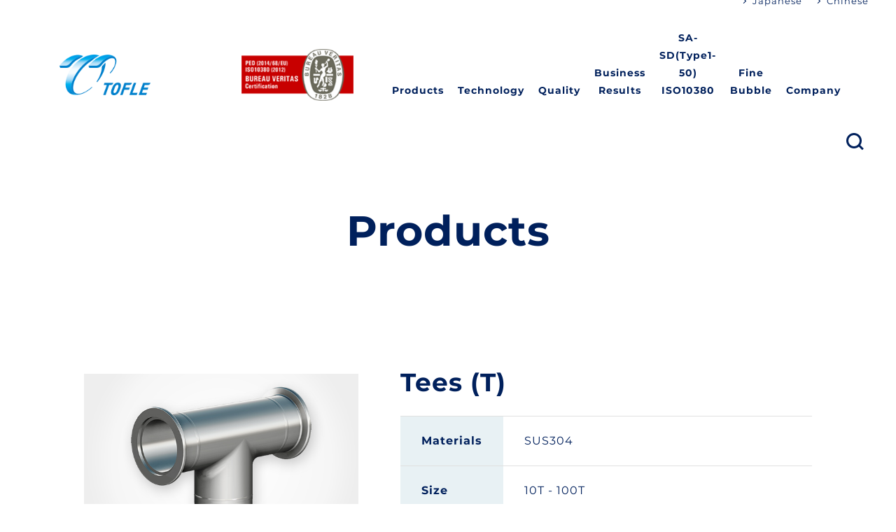

--- FILE ---
content_type: text/html; charset=UTF-8
request_url: https://www.tofle.com/english/products/bellows-and-attachments-for-vacuum-applications/tees_t.html
body_size: 5247
content:
<!DOCTYPE html>
<html >

<head>
<!-- Google Tag Manager -->
<script>(function(w,d,s,l,i){w[l]=w[l]||[];w[l].push({'gtm.start':
    new Date().getTime(),event:'gtm.js'});var f=d.getElementsByTagName(s)[0],
    j=d.createElement(s),dl=l!='dataLayer'?'&l='+l:'';j.async=true;j.src=
    'https://www.googletagmanager.com/gtm.js?id='+i+dl;f.parentNode.insertBefore(j,f);
    })(window,document,'script','dataLayer','GTM-TCVW94W');</script>
<!-- End Google Tag Manager -->

<meta charset="UTF-8">
<meta http-equiv="X-UA-Compatible" content="IE=edge">
<meta name="viewport" content="width=device-width, initial-scale=1">
<meta name="format-detection" content="telephone=no">






<title>Tees (T)｜TOFLE CO., INC.</title>




<meta name="description" content="">


<link rel="icon" href="/english/themes/assets/img/common/favicon.png">
<link rel="stylesheet" href="/english/themes/assets/css/reset.css">
<link rel="stylesheet" href="/english/themes/assets/css/style.css">


<link rel="stylesheet" href="/english/themes/assets/css/products.css">






<script src="https://ajax.googleapis.com/ajax/libs/jquery/3.4.1/jquery.min.js"></script>

<script src="/english/acms.js?uaGroup=PC&amp;domains=www.tofle.com&amp;offset=english/&amp;jsDir=js/&amp;themesDir=/english/themes/&amp;bid=2&amp;cid=21&amp;eid=142&amp;bcd=products&amp;jQuery=3.4.1&amp;jQueryMigrate=migrate-3.0.1&amp;fulltimeSSL=1&amp;v=b7ca0eaad2539ff68aebe389254ae00f&amp;umfs=10M&amp;pms=20M&amp;mfu=20&amp;lgImg=width:1400&amp;jpegQuality=85&amp;mediaLibrary=on&amp;edition=standard&amp;urlPreviewExpire=48&amp;timemachinePreviewDefaultDevice=PC&amp;ccd=bellows-and-attachments-for-vacuum-applications&amp;ecd=tees_t.html&amp;scriptRoot=/english/" charset="UTF-8" id="acms-js"></script>




<script type="text/javascript" src="/english/js/dest/vendor.chunk.js?date=20221114102343" charset="UTF-8" async defer></script>
<script type="text/javascript" src="/english/js/dest/index.js?date=20221114102338" charset="UTF-8" async defer></script>
<meta name="generator" content="a-blog cms" />
</head>

<body>
  <!-- Google Tag Manager (noscript) -->
  <noscript><iframe src="https://www.googletagmanager.com/ns.html?id=GTM-TCVW94W" height="0" width="0"
      style="display:none;visibility:hidden"></iframe></noscript>
  <!-- End Google Tag Manager (noscript) -->

  <header class="header" role="banner">

    
      <p class="header-logo">
        <a class="header-logo__link hover" href="https://www.tofle.com/english/">
          <img src="/english/themes/assets/img/common/logo.png" alt="TOFLE">
        </a>
        <a class="header-logo__link Type_2">
          <img src="/english/themes/assets/img/common/BUREAU-VERITAS_logo.png" alt="BUREAU-VERITAS">
        </a>
        </p>

    <ul class="header-content">
      <li class="header-content__language visibility-m">
        <ul>
          <li><a class="txt-en fade-none hover" href="https://www.tofle.com/" target="_blank">Japanese</a></li>
          <li><a class="txt-en fade-none hover" href="https://www.tofle.com/chinese/" target="_blank">Chinese</a></li>
        </ul>
      </li>
      <li class="pc-nav visibility-m">
        <nav role="navigation">
          <ul class="pc-nav__link hover">
            <li><a href="https://www.tofle.com/english/products/">Products</a></li>
            <li><a href="https://www.tofle.com/english/technology.html">Technology</a></li>
            <li>
              <a href="https://www.tofle.com/english/quality.html">Quality</a>
            </li>
            <li><a href="https://www.tofle.com/english/business-results.html">Business Results</a></li>
            <li>
              <!-- <a class="pick_color">NEW</a> -->
              <a href="https://www.tofle.com/english/sa-sd-type1-50.html">SA-SD(Type1-50)<br>ISO10380</a>
            </li>
            <li>
              <a href="https://www.tofle.com/english/fine-bubble.html">Fine Bubble</a>
            </li>
            <li>
              <a href="https://www.tofle.com/english/company/">Company</a>
              <div class="pc-nav__sub-link">
                <ul>
                  <li><a
                      href="https://www.tofle.com/english/company/#about">About
                      Us</a></li>
                  <li><a href="https://www.tofle.com/english/company/philosophy.html">Philosophy</a></li>
                  <li><a href="https://www.tofle.com/english/company/message.html">Message</a></li>
                  <li><a href="https://www.tofle.com/english/company/profile.html">Profile</a></li>
                  <li><a
                      href="https://www.tofle.com/english/company/profile.html#history">History</a>
                  </li>
                  <li><a href="https://www.tofle.com/english/company/operational-bases.html">Operational Bases</a></li>
                </ul>
              </div>
            </li>
          </ul>
        </nav>
      </li>
      <li class="header-search">
        <button class="header-search__trigger hover">
          <span></span>
          <span></span>
        </button>
        <form action="" class="header-search__form" method="post" role="search">
          <p class="header-search__form-ttl">Search Products</p>
          <input type="search" name="keyword" value="" class="header-search__form-input">
          <input type="hidden" name="ACMS_POST_2GET" value="">
          <input type="hidden" name="query" value="keyword">
          <input type="hidden" name="tpl" value="/search.html">
        <input type="hidden" name="formToken" value="28553e7f6c40889f09e94a47667a7cb7246b01cf">
</form>
      </li>
      <li class="hidden-m">
        <button class="sp-nav__trigger">
          <span></span>
          <span></span>
          <span></span>
        </button>
      </li>
    </ul>

    <!-- sp nav -->
    <nav class="sp-nav hidden-m" role="navigation">
      <ul class="sp-nav__language">
        <li><a class="txt-en fade-none" href="https://www.tofle.com/" target="_blank">Japanese</a></li>
        <li><a class="txt-en fade-none" href="https://www.tofle.com/chinese/" target="_blank">Chinese</a></li>
      </ul>
      <ul class="sp-nav__link">
        <li><a href="https://www.tofle.com/english/">Top</a></li>
        <li><a href="https://www.tofle.com/english/products/">Products</a></li>
        <li><a href="https://www.tofle.com/english/technology.html">Technology</a></li>
        <li><a href="https://www.tofle.com/english/quality.html">Quality</a></li>
        <li><a href="https://www.tofle.com/english/business-results.html">Business Results</a></li>
        <li><a href="https://www.tofle.com/english/sa-sd-type1-50.html">SA-SD(Type1-50) ISO10380</a>
        <li><a href="https://www.tofle.com/english/fine-bubble.html">Fine Bubble</a>
        </li>
        <li>
          <a href="https://www.tofle.com/english/company/">Company</a>
          <ul class="sp-nav__sub-link">
            <li><a
                href="https://www.tofle.com/english/company/#about">About
                Us</a></li>
            <li><a href="https://www.tofle.com/english/company/philosophy.html">Philosophy</a></li>
            <li><a href="https://www.tofle.com/english/company/message.html">Message</a></li>
            <li><a href="https://www.tofle.com/english/company/profile.html">Profile</a></li>
            <li><a
                href="https://www.tofle.com/english/company/profile.html#history">History</a>
            </li>
            <li><a href="https://www.tofle.com/english/company/operational-bases.html">Operational Bases</a></li>
          </ul>
        </li>
        <li><a href="https://www.tofle.com/english/catalogs.html">Download Catalogs</a></li>
        <li><a href="https://www.tofle.com/english/contact/">Contact Us</a></li>
        <li><a href="https://www.tofle.com/english/privacy.html">Privacy Policy</a></li>
      </ul>
    </nav>

  </header>

  <main class="main" role="main">
    <article>

<section class="page-ttl">
  <div class="content-area content-area__l">
    <p class="page-ttl__txt ttl- load-trigger fadein">Products</p>
  </div>
</section>




<section class="content products-detail">
  <div class="content-area">
    <div class="products-detail__wrap">
      <div class="products-detail__left">
        <p class="products-detail__img">
          
          <img src="/english/themes/assets/img/products/img/tees_t.jpg" alt="Tees (T)">
          
        </p>
        <ul class="products-detail__info">
          
          
          <li><span class="products-detail__info-category">Bellows and Attachments for vacuum applications</span></li>
          
          
          
          
          <li><span class="products-detail__info-tag">Attachments for vacuum applications</span></li>
          
          
        </ul>
      </div>
      <div class="products-detail__right">
        <h1 class="products-detail__ttl ttl-">Tees (T)</h1>
        
        <table class="products-detail__tbl tbl">
          <tbody>
            
            
            
            <tr>
              <th>Materials</th>
              <td>SUS304</td>
            </tr>
            
            
            
            <tr>
              <th>Size</th>
              <td>10T - 100T</td>
            </tr>
            
          </tbody>
        </table>
        
        
        
        <a class="products-detail__btn btn btn-03 btn-center hover fade-none" href="https://www.tofle.com/english/themes/assets/img/products/pdf/tees_t.pdf" target="_blank">
          <span class="products-detail__btn-ico">
            <span></span>
            <span></span>
          </span>
          Size chart
        </a>
        
        
      </div>
    </div>
  </div>
</section>




<section class="products-archive content">
  <div class="content-area content-area__l">
    <h2 class="ttl-01">Bellows and Attachments for vacuum applications</h2>
    
<div class="products-archive__select">
  <p class="products-archive__select-trigger products-archive__select-item">Please select<span class="products-archive__select-arrow"></span></p>
  <ul class="products-archive__select-list">
    <li><a class="products-archive__select-item mh fade-none hover is-active" data-group="">All<span class="products-archive__select-arrow"></span></a></li>
    
    <li><a class="products-archive__select-item mh fade-none hover" data-group="Flexible Tube for vacuum applications">Flexible Tube for vacuum applications<span class="products-archive__select-arrow"></span></a></li>
    <li><a class="products-archive__select-item mh fade-none hover" data-group="Formed Bellows for vacuum applications">Formed Bellows for vacuum applications<span class="products-archive__select-arrow"></span></a></li>
    <li><a class="products-archive__select-item mh fade-none hover" data-group="Welded Bellows for vacuum applications">Welded Bellows for vacuum applications<span class="products-archive__select-arrow"></span></a></li>
    <li><a class="products-archive__select-item mh fade-none hover" data-group="Attachments for vacuum applications">Attachments for vacuum applications<span class="products-archive__select-arrow"></span></a></li>
    
  </ul>
</div>

    
  
  <ul class="products-archive__list products-archive__list--sub">
  
  
  
  
  <li data-group="Flexible Tube for vacuum applications">
  
    <a class="hover" href="https://www.tofle.com/english/products/bellows-and-attachments-for-vacuum-applications/nw-flange-type.html">
      <figure>
        <p class="products-archive__list-img">
          
            
              
              <img src="/english/themes/assets/img/products/img/nw-flange-type.jpg" alt="NW Flange Type">
              
            
          
        </p>
        <figcaption class="products-archive__list-box">
          
          
          <p class="products-archive__list-category">Flexible Tube for vacuum applications</p>
          
          
          <h2 class="products-archive__list-name ttl-">NW Flange Type</h2>
          
          
          
          
          <dl>
            <dt>Materials</dt>
            <dd>SUS304</dd>
          </dl>
          <dl>
            <dt>Size</dt>
            <dd>10 - 100</dd>
          </dl>
          
          
        </figcaption>
      </figure>
    </a>
  </li>
  
  
  <li data-group="Flexible Tube for vacuum applications">
  
    <a class="hover" href="https://www.tofle.com/english/products/bellows-and-attachments-for-vacuum-applications/con-flange-type_cff.html">
      <figure>
        <p class="products-archive__list-img">
          
            
              
              <img src="/english/themes/assets/img/products/img/con-flange-type_cff.jpg" alt="Con-Flange Type (CFF)">
              
            
          
        </p>
        <figcaption class="products-archive__list-box">
          
          
          <p class="products-archive__list-category">Flexible Tube for vacuum applications</p>
          
          
          <h2 class="products-archive__list-name ttl-">Con-Flange Type (CFF)</h2>
          
          
          
          
          <dl>
            <dt>Materials</dt>
            <dd>SUS304</dd>
          </dl>
          <dl>
            <dt>Size</dt>
            <dd>20 - 125</dd>
          </dl>
          
          
        </figcaption>
      </figure>
    </a>
  </li>
  
  
  <li data-group="Flexible Tube for vacuum applications">
  
    <a class="hover" href="https://www.tofle.com/english/products/bellows-and-attachments-for-vacuum-applications/jis-flange-type_jgf_jfr.html">
      <figure>
        <p class="products-archive__list-img">
          
            
              
              <img src="/english/themes/assets/img/products/img/jis-flange-type_jgf_jfr.jpg" alt="JIS Flange Type (JGF,JFR)">
              
            
          
        </p>
        <figcaption class="products-archive__list-box">
          
          
          <p class="products-archive__list-category">Flexible Tube for vacuum applications</p>
          
          
          <h2 class="products-archive__list-name ttl-">JIS Flange Type (JGF,JFR)</h2>
          
          
          
          
          <dl>
            <dt>Materials</dt>
            <dd>SUS304</dd>
          </dl>
          <dl>
            <dt>Size</dt>
            <dd>20 - 150</dd>
          </dl>
          
          
        </figcaption>
      </figure>
    </a>
  </li>
  
  
  <li data-group="Flexible Tube for vacuum applications">
  
    <a class="hover" href="https://www.tofle.com/english/products/bellows-and-attachments-for-vacuum-applications/pipe-end-type-withbraid_pew.html">
      <figure>
        <p class="products-archive__list-img">
          
            
              
              <img src="/english/themes/assets/img/products/img/pipe-end-type-withbraid_pew.jpg" alt="Pipe End Type (with braid) (PEW)">
              
            
          
        </p>
        <figcaption class="products-archive__list-box">
          
          
          <p class="products-archive__list-category">Flexible Tube for vacuum applications</p>
          
          
          <h2 class="products-archive__list-name ttl-">Pipe End Type (with braid) (PEW)</h2>
          
          
          
          
          <dl>
            <dt>Materials</dt>
            <dd>SUS316L</dd>
          </dl>
          <dl>
            <dt>Size</dt>
            <dd>1/4 - 1</dd>
          </dl>
          
          
        </figcaption>
      </figure>
    </a>
  </li>
  
  
  <li data-group="Flexible Tube for vacuum applications">
  
    <a class="hover" href="https://www.tofle.com/english/products/bellows-and-attachments-for-vacuum-applications/pipe-end-type_pe.html">
      <figure>
        <p class="products-archive__list-img">
          
            
              
              <img src="/english/themes/assets/img/products/img/pipe-end-type_pe.jpg" alt="Pipe End Type (PE)">
              
            
          
        </p>
        <figcaption class="products-archive__list-box">
          
          
          <p class="products-archive__list-category">Flexible Tube for vacuum applications</p>
          
          
          <h2 class="products-archive__list-name ttl-">Pipe End Type (PE)</h2>
          
          
          
          
          <dl>
            <dt>Materials</dt>
            <dd>SUS316L</dd>
          </dl>
          <dl>
            <dt>Size</dt>
            <dd>1/4 - 1/2</dd>
          </dl>
          
          
        </figcaption>
      </figure>
    </a>
  </li>
  
  
  <li data-group="Flexible Tube for vacuum applications">
  
    <a class="hover" href="https://www.tofle.com/english/products/bellows-and-attachments-for-vacuum-applications/pipe-end-type_abradedinternalsurface_pep.html">
      <figure>
        <p class="products-archive__list-img">
          
            
              
              <img src="/english/themes/assets/img/products/img/pipe-end-type_abradedinternalsurface_pep.jpg" alt="Pipe End Type (Abraded Internal surface) (PEP)">
              
            
          
        </p>
        <figcaption class="products-archive__list-box">
          
          
          <p class="products-archive__list-category">Flexible Tube for vacuum applications</p>
          
          
          <h2 class="products-archive__list-name ttl-">Pipe End Type (Abraded Internal surface) (PEP)</h2>
          
          
          
          
          <dl>
            <dt>Materials</dt>
            <dd>SUS316L</dd>
          </dl>
          <dl>
            <dt>Size</dt>
            <dd>1/4 - 1/2</dd>
          </dl>
          
          
        </figcaption>
      </figure>
    </a>
  </li>
  
  
  
  
  <li data-group="Formed Bellows for vacuum applications">
  
    <a class="hover" href="https://www.tofle.com/english/products/bellows-and-attachments-for-vacuum-applications/jis-flange-type_jfb.html">
      <figure>
        <p class="products-archive__list-img">
          
            
              
              <img src="/english/themes/assets/img/products/img/jis-flange-type_jfb.jpg" alt="JIS Flange Type (JFB)">
              
            
          
        </p>
        <figcaption class="products-archive__list-box">
          
          
          <p class="products-archive__list-category">Formed Bellows for vacuum applications</p>
          
          
          <h2 class="products-archive__list-name ttl-">JIS Flange Type (JFB)</h2>
          
          
          
          
          <dl>
            <dt>Materials</dt>
            <dd>SUS304 (Standard)</dd>
          </dl>
          <dl>
            <dt>Size</dt>
            <dd>20 - 150</dd>
          </dl>
          
          
        </figcaption>
      </figure>
    </a>
  </li>
  
  
  <li data-group="Formed Bellows for vacuum applications">
  
    <a class="hover" href="https://www.tofle.com/english/products/bellows-and-attachments-for-vacuum-applications/kf-flange-type_kfb.html">
      <figure>
        <p class="products-archive__list-img">
          
            
              
              <img src="/english/themes/assets/img/products/img/kf-flange-type_kfb.jpg" alt="KF Flange Type (KFB)">
              
            
          
        </p>
        <figcaption class="products-archive__list-box">
          
          
          <p class="products-archive__list-category">Formed Bellows for vacuum applications</p>
          
          
          <h2 class="products-archive__list-name ttl-">KF Flange Type (KFB)</h2>
          
          
          
          
          <dl>
            <dt>Materials</dt>
            <dd>SUS316 (Standard)</dd>
          </dl>
          <dl>
            <dt>Size</dt>
            <dd>10 - 100</dd>
          </dl>
          
          
        </figcaption>
      </figure>
    </a>
  </li>
  
  
  <li data-group="Formed Bellows for vacuum applications">
  
    <a class="hover" href="https://www.tofle.com/english/products/bellows-and-attachments-for-vacuum-applications/pipe-end-type_peb.html">
      <figure>
        <p class="products-archive__list-img">
          
            
              
              <img src="/english/themes/assets/img/products/img/pipe-end-type_peb.jpg" alt="Pipe End Type (PEB)">
              
            
          
        </p>
        <figcaption class="products-archive__list-box">
          
          
          <p class="products-archive__list-category">Formed Bellows for vacuum applications</p>
          
          
          <h2 class="products-archive__list-name ttl-">Pipe End Type (PEB)</h2>
          
          
          
          
          <dl>
            <dt>Materials</dt>
            <dd>SUS316 (Standard)</dd>
          </dl>
          <dl>
            <dt>Size</dt>
            <dd>25 - 100</dd>
          </dl>
          
          
        </figcaption>
      </figure>
    </a>
  </li>
  
  
  <li data-group="Formed Bellows for vacuum applications">
  
    <a class="hover" href="https://www.tofle.com/english/products/bellows-and-attachments-for-vacuum-applications/con-flange-type_cfb.html">
      <figure>
        <p class="products-archive__list-img">
          
            
              
              <img src="/english/themes/assets/img/products/img/con-flange-type_cfb.jpg" alt="Con-Flange Type (CFB)">
              
            
          
        </p>
        <figcaption class="products-archive__list-box">
          
          
          <p class="products-archive__list-category">Formed Bellows for vacuum applications</p>
          
          
          <h2 class="products-archive__list-name ttl-">Con-Flange Type (CFB)</h2>
          
          
          
          
          <dl>
            <dt>Materials</dt>
            <dd>SUS316 (Standard)</dd>
          </dl>
          <dl>
            <dt>Size</dt>
            <dd>70 - 203</dd>
          </dl>
          
          
        </figcaption>
      </figure>
    </a>
  </li>
  
  
  <li data-group="Welded Bellows for vacuum applications">
  
    <a class="hover" href="https://www.tofle.com/english/products/bellows-and-attachments-for-vacuum-applications/welded-bellows-for-vacuum-applications.html">
      <figure>
        <p class="products-archive__list-img">
          
            
              
              <img src="/english/themes/assets/img/products/img/welded-bellows-for-vacuum-applications.jpg" alt="Welded Bellows for vacuum applications">
              
            
          
        </p>
        <figcaption class="products-archive__list-box">
          
          
          <p class="products-archive__list-category">Welded Bellows for vacuum applications</p>
          
          
          <h2 class="products-archive__list-name ttl-">Welded Bellows for vacuum applications</h2>
          
          
          
          
          <dl>
            <dt>Materials</dt>
            <dd>SUS304, SUS316L, AM350, Inconel, Hastelloy</dd>
          </dl>
          <dl>
            <dt>Size</dt>
            <dd>8 - 260</dd>
          </dl>
          
          
        </figcaption>
      </figure>
    </a>
  </li>
  
  
  <li data-group="Attachments for vacuum applications">
  
    <a class="hover" href="https://www.tofle.com/english/products/bellows-and-attachments-for-vacuum-applications/clamps.html">
      <figure>
        <p class="products-archive__list-img">
          
            
              
              <img src="/english/themes/assets/img/products/img/clamps.jpg" alt="Clamps">
              
            
          
        </p>
        <figcaption class="products-archive__list-box">
          
          
          <p class="products-archive__list-category">Attachments for vacuum applications</p>
          
          
          <h2 class="products-archive__list-name ttl-">Clamps</h2>
          
          
          
          
          <dl>
            <dt>Materials</dt>
            <dd>Al</dd>
          </dl>
          <dl>
            <dt>Size</dt>
            <dd>10CL - 50CL</dd>
          </dl>
          
          
        </figcaption>
      </figure>
    </a>
  </li>
  
  
  
  
  <li data-group="Attachments for vacuum applications">
  
    <a class="hover" href="https://www.tofle.com/english/products/bellows-and-attachments-for-vacuum-applications/chain-clamps_cl.html">
      <figure>
        <p class="products-archive__list-img">
          
            
              
              <img src="/english/themes/assets/img/products/img/chain-clamps_cl.jpg" alt="Chain Clamps (CL)">
              
            
          
        </p>
        <figcaption class="products-archive__list-box">
          
          
          <p class="products-archive__list-category">Attachments for vacuum applications</p>
          
          
          <h2 class="products-archive__list-name ttl-">Chain Clamps (CL)</h2>
          
          
          
          
          <dl>
            <dt>Materials</dt>
            <dd>Al</dd>
          </dl>
          <dl>
            <dt>Size</dt>
            <dd>63CL - 200CL</dd>
          </dl>
          
          
        </figcaption>
      </figure>
    </a>
  </li>
  
  
  <li data-group="Attachments for vacuum applications">
  
    <a class="hover" href="https://www.tofle.com/english/products/bellows-and-attachments-for-vacuum-applications/center-ring_withoring_cv.html">
      <figure>
        <p class="products-archive__list-img">
          
            
              
              <img src="/english/themes/assets/img/products/img/center-ring_withoring_cv.jpg" alt="Center ring (with O-ring) (CV)">
              
            
          
        </p>
        <figcaption class="products-archive__list-box">
          
          
          <p class="products-archive__list-category">Attachments for vacuum applications</p>
          
          
          <h2 class="products-archive__list-name ttl-">Center ring (with O-ring) (CV)</h2>
          
          
          
          
          <dl>
            <dt>Materials</dt>
            <dd>SUS304</dd>
          </dl>
          <dl>
            <dt>Size</dt>
            <dd>10CV - 200CV</dd>
          </dl>
          
          
        </figcaption>
      </figure>
    </a>
  </li>
  
  
  <li data-group="Attachments for vacuum applications">
  
    <a class="hover" href="https://www.tofle.com/english/products/bellows-and-attachments-for-vacuum-applications/short-flanges_fs.html">
      <figure>
        <p class="products-archive__list-img">
          
            
              
              <img src="/english/themes/assets/img/products/img/short-flanges_fs.jpg" alt="Short flanges (FS)">
              
            
          
        </p>
        <figcaption class="products-archive__list-box">
          
          
          <p class="products-archive__list-category">Attachments for vacuum applications</p>
          
          
          <h2 class="products-archive__list-name ttl-">Short flanges (FS)</h2>
          
          
          
          
          <dl>
            <dt>Materials</dt>
            <dd>SUS304</dd>
          </dl>
          <dl>
            <dt>Size</dt>
            <dd>10FS - 200FS</dd>
          </dl>
          
          
        </figcaption>
      </figure>
    </a>
  </li>
  
  
  <li data-group="Attachments for vacuum applications">
  
    <a class="hover" href="https://www.tofle.com/english/products/bellows-and-attachments-for-vacuum-applications/long-flanges_fl.html">
      <figure>
        <p class="products-archive__list-img">
          
            
              
              <img src="/english/themes/assets/img/products/img/long-flanges_fl.jpg" alt="Long flanges (FL)">
              
            
          
        </p>
        <figcaption class="products-archive__list-box">
          
          
          <p class="products-archive__list-category">Attachments for vacuum applications</p>
          
          
          <h2 class="products-archive__list-name ttl-">Long flanges (FL)</h2>
          
          
          
          
          <dl>
            <dt>Materials</dt>
            <dd>SUS304</dd>
          </dl>
          <dl>
            <dt>Size</dt>
            <dd>10FL - 50FL</dd>
          </dl>
          
          
        </figcaption>
      </figure>
    </a>
  </li>
  
  
  <li data-group="Attachments for vacuum applications">
  
    <a class="hover" href="https://www.tofle.com/english/products/bellows-and-attachments-for-vacuum-applications/blank-flanges_fb.html">
      <figure>
        <p class="products-archive__list-img">
          
            
              
              <img src="/english/themes/assets/img/products/img/blank-flanges_fb.jpg" alt="Blank flanges (FB)">
              
            
          
        </p>
        <figcaption class="products-archive__list-box">
          
          
          <p class="products-archive__list-category">Attachments for vacuum applications</p>
          
          
          <h2 class="products-archive__list-name ttl-">Blank flanges (FB)</h2>
          
          
          
          
          <dl>
            <dt>Materials</dt>
            <dd>SUS304</dd>
          </dl>
          <dl>
            <dt>Size</dt>
            <dd>10FB - 100FB</dd>
          </dl>
          
          
        </figcaption>
      </figure>
    </a>
  </li>
  
  
  <li data-group="Attachments for vacuum applications">
  
    <a class="hover" href="https://www.tofle.com/english/products/bellows-and-attachments-for-vacuum-applications/reducing-nipples_r.html">
      <figure>
        <p class="products-archive__list-img">
          
            
              
              <img src="/english/themes/assets/img/products/img/reducing-nipples_r.jpg" alt="Reducing nipples (R)">
              
            
          
        </p>
        <figcaption class="products-archive__list-box">
          
          
          <p class="products-archive__list-category">Attachments for vacuum applications</p>
          
          
          <h2 class="products-archive__list-name ttl-">Reducing nipples (R)</h2>
          
          
          
          
          <dl>
            <dt>Materials</dt>
            <dd>SUS304</dd>
          </dl>
          <dl>
            <dt>Size</dt>
            <dd>16 - 100</dd>
          </dl>
          
          
        </figcaption>
      </figure>
    </a>
  </li>
  
  
  
  
  <li data-group="Attachments for vacuum applications">
  
    <a class="hover" href="https://www.tofle.com/english/products/bellows-and-attachments-for-vacuum-applications/90elbows_e.html">
      <figure>
        <p class="products-archive__list-img">
          
            
              
              <img src="/english/themes/assets/img/products/img/90elbows_e.jpg" alt="90°Elbows (E)">
              
            
          
        </p>
        <figcaption class="products-archive__list-box">
          
          
          <p class="products-archive__list-category">Attachments for vacuum applications</p>
          
          
          <h2 class="products-archive__list-name ttl-">90°Elbows (E)</h2>
          
          
          
          
          <dl>
            <dt>Materials</dt>
            <dd>SUS304</dd>
          </dl>
          <dl>
            <dt>Size</dt>
            <dd>10E - 100E</dd>
          </dl>
          
          
        </figcaption>
      </figure>
    </a>
  </li>
  
  
  <li data-group="Attachments for vacuum applications">
  
    <a class="hover" href="https://www.tofle.com/english/products/bellows-and-attachments-for-vacuum-applications/crosses_x.html">
      <figure>
        <p class="products-archive__list-img">
          
            
              
              <img src="/english/themes/assets/img/products/img/crosses_x.jpg" alt="Crosses (X)">
              
            
          
        </p>
        <figcaption class="products-archive__list-box">
          
          
          <p class="products-archive__list-category">Attachments for vacuum applications</p>
          
          
          <h2 class="products-archive__list-name ttl-">Crosses (X)</h2>
          
          
          
          
          <dl>
            <dt>Materials</dt>
            <dd>SUS304</dd>
          </dl>
          <dl>
            <dt>Size</dt>
            <dd>10X - 100X</dd>
          </dl>
          
          
        </figcaption>
      </figure>
    </a>
  </li>
  
  
</ul>

    <div class="products-archive__pager hover"></div>
  </div>
</section>

<section class="products-category content">
  <div class="content-area content-area__l">
    <h2 class="ttl-01">Category</h2>
    <ul class="products-category__list mb-40-80">
  <li>
    <a class="hover" href="https://www.tofle.com/english/products/metal-flexible-tubes/">
      <figure>
        <p class="products-category__img">
          <img class="lazyload" data-original="/english/themes/assets/img/products/products-category-01.png" alt="Metal Flexible Tubes">
        </p>
        <figcaption class="products-category__name ttl- mh">Metal Flexible Tubes</figcaption>
      </figure>
    </a>
  </li>
  <li>
    <a class="hover" href="https://www.tofle.com/english/products/bellows-for-expansion-joints/">
      <figure>
        <p class="products-category__img">
          <img class="lazyload" data-original="/english/themes/assets/img/products/products-category-02.png" alt="Bellows for Expansion Joints">
        </p>
        <figcaption class="products-category__name ttl- mh">Bellows for Expansion Joints</figcaption>
      </figure>
    </a>
  </li>
  <li>
    <a class="hover" href="https://www.tofle.com/english/products/bellows-and-attachments-for-vacuum-applications/">
      <figure>
        <p class="products-category__img">
          <img class="lazyload" data-original="/english/themes/assets/img/products/products-category-03.png" alt="Bellows and Attachments for vacuum applications">
        </p>
        <figcaption class="products-category__name ttl- mh">Bellows and Attachments <br>for vacuum applications</figcaption>
      </figure>
    </a>
  </li>
</ul>
  </div>
</section>

</article>
</main>






<footer class="footer" role="contentinfo">

  <div class="fix-contact hover">
    <button class="fix-contact__trigger">
      <span>Contact Us</span>
      <span>Close</span>
    </button>
    <div class="fix-contact__inner">
      <ul class="fix-contact__inner-sp hidden-m">
        <li><a class="btn btn-center fade-none" href="tel:+81676601022"><span
              class="ico-tel"></span>+81-(0)6-7660-1022</a></li>
        <li><a class="btn btn-center" href="https://www.tofle.com/english/contact/"><span class="ico-mail"></span>Email Us</a></li>
      </ul>
      <div class="fix-contact__inner-pc visibility-m">
        <h2 class="fix-contact__inner-ttl">Contact Us</h2>
        <div class="fix-contact__inner-access">
          <p class="fix-contact__inner-access--name">TOFLE CO., INC.</p>
          <p class="fix-contact__inner-access--txt">1-6-16, Honmachi, Chuo-ku,<br>Osaka 541-0053 JAPAN</p>
        </div>
        <ul class="fix-contact__inner-link">
          <li><span class="fix-contact__inner-link--ico ico-tel"></span>+81-(0)6-7660-1022</li>
          <li><span class="fix-contact__inner-link--ico ico-mail"></span><a class="txt-link hover"
              href="mailto:info&#64;tofle.com"><span class="txt-link__inner">info@tofle.com</span></a></li>
        </ul>
        <p class="fix-contact__inner-info"><span>Operating hours (Japan Time)</span>Mondays – Fridays : 8:30 - 17:30</p>
        <a class="fix-contact__inner-btn btn hover" href="https://www.tofle.com/english/contact/">Email Us</a>
      </div>
    </div>
  </div>

  <div class="content-area content-area__l">
    <div class="footer-inner">
      <div class="footer-link hover visibility-m">
        <ul class="footer-link__list">
          <li><a href="https://www.tofle.com/english/">Top</a></li>
          <li><a href="https://www.tofle.com/english/products/">Products</a></li>
          <li><a href="https://www.tofle.com/english/technology.html">Technology</a></li>
          <li><a href="https://www.tofle.com/english/quality.html">Quality</a></li>
          <li><a href="https://www.tofle.com/english/business-results.html">Business Results</a></li>
          <li><a href="https://www.tofle.com/english/fine-bubble.html">Fine Bubble</a></li>
        </ul>
        <ul class="footer-link__list">
          <li>
            <a href="https://www.tofle.com/english/company/">Company</a>
            <div class="footer-link__sub-list">
              <ul>
                <li><a
                    href="https://www.tofle.com/english/company/#about"">About Us</a></li>
                <li><a href=" https://www.tofle.com/english/company/philosophy.html">Philosophy</a></li>
                <li><a href="https://www.tofle.com/english/company/message.html">Message</a></li>
                <li><a href="https://www.tofle.com/english/company/profile.html">Profile</a></li>
              </ul>
              <ul>
                <li><a
                    href="https://www.tofle.com/english/company/profile.html#history">History</a>
                </li>
                <li><a href="https://www.tofle.com/english/company/operational-bases.html">Operational Bases</a></li>
              </ul>
            </div>
          </li>
        </ul>
        <ul class="footer-link__list">
          <li><a href="https://www.tofle.com/english/catalogs.html">Download Catalogs</a></li>
          <li><a href="https://www.tofle.com/english/contact/">Contact Us</a></li>
          <li><a href="https://www.tofle.com/english/privacy.html">Privacy Policy</a></li>
        </ul>
      </div>
      <div class="footer-detail">
        <div class="footer-detail-info">
          <p class="footer-detail-info__name">TOFLE CO., INC.</p>
          <p class="footer-detail-info__access">1-6-16, Honmachi, Chuo-ku,<span>Osaka 541-0053 JAPAN</span></p>
          <ul class="footer-detail-info__sns hover">
<!--
            <li><a href="https://www.facebook.com/tofle.recruit" target="_blank"><img
                  src="/english/themes/assets/img/common/footer-ico-f.png" alt="facebook"></a></li>
-->
            <li><a href="https://www.linkedin.com/company/tofle-co.-inc./" target="_blank"><img
                  src="/english/themes/assets/img/common/footer-ico-in.png" alt="linkdn"></a></li>
          </ul>
        </div>
        <div class="footer-detail-contact">
          <ul class="footer-detail-contact__link">
            <li><span class="footer-detail-contact__link--ico ico-tel"></span><a
                class="txt-link txt-link__tel fade-none" href="tel:+81676601022"><span
                  class="txt-link__inner">+81-(0)6-7660-1022</span></a></li>
            <li><span class="footer-detail-contact__link--ico ico-mail"></span><a class="txt-link hover fade-none"
                href="mailto:info&#64;tofle.com"><span class="txt-link__inner">info@tofle.com</span></a></li>
          </ul>
          <p class="footer-detail-contact__txt"><span>Operating hours (Japan Time)</span>Mondays - Fridays : 8:30 -
            17:30</p>
          <a class="footer-detail-contact__btn btn hover" href="https://www.tofle.com/english/contact/">Email Us</a>
        </div>
        <p class="footer-detail-mark"><img src="/english/themes/assets/img/common/footer-nahad.png" alt="NAHAD"></p>
      </div>
    </div>
    <small class="footer-copy">&copy; 2019 TOFLE</small>
  </div>
</footer>

<script src="https://cdnjs.cloudflare.com/ajax/libs/jquery.lazyload/1.9.1/jquery.lazyload.min.js"></script>
<script>
  $('.lazyload').lazyload({
    threshold: 500
  });
</script>
<script src="https://cdnjs.cloudflare.com/ajax/libs/object-fit-images/3.2.4/ofi.min.js"></script>
<script src="https://cdnjs.cloudflare.com/ajax/libs/jquery.matchHeight/0.7.2/jquery.matchHeight-min.js"></script>
<script src="/english/themes/assets/js/common.js"></script>

<script>
  setTimeout(function () {
    $('body').css('opacity', '1');
  }, 1500);
</script>



<script src="/english/themes/assets/js/products.js"></script>





</body>

</html>

--- FILE ---
content_type: text/css
request_url: https://www.tofle.com/english/themes/assets/css/reset.css
body_size: 661
content:
html,body,div,span,applet,object,iframe,h1,h2,h3,h4,h5,h6,p,blockquote,pre,a,abbr,acronym,address,big,cite,code,del,dfn,em,img,ins,kbd,q,s,samp,small,strike,strong,sub,sup,tt,var,b,u,i,center,dl,dt,dd,ol,ul,li,fieldset,form,label,legend,table,caption,tbody,tfoot,thead,tr,th,td,article,aside,canvas,details,embed,figure,figcaption,footer,header,hgroup,menu,nav,output,ruby,section,summary,time,mark,audio,video{margin:0;padding:0;border:0;font-size:100%;font:inherit;vertical-align:baseline;}article,aside,details,figcaption,figure,footer,header,hgroup,menu,nav,section{display:block;}body{line-height:1;}ol,ul,li{list-style:none;}blockquote,q{quotes:none;}blockquote:before,blockquote:after,q:before,q:after{content:'';content:none;}table{border-collapse:collapse;border-spacing:0;width:100%;}a{text-decoration:none;}a,button,input,textarea,select{-webkit-appearance:none;appearance:none;background:none;outline:none;border:none;padding:0;font-family:inherit;resize:none;}input,textarea{-webkit-appearance:none;border-radius:0;}select{-webkit-appearance:none;-moz-appearance:none;appearance:none;}select::-ms-expand{display:none;}main{display:block;}*,*:before,*:after{box-sizing:border-box;outline:none!important;}img{max-width:100%;height:auto;vertical-align:top;}a{display:block;}input::-ms-clear{visibility:hidden;}::-webkit-search-cancel-button{-webkit-appearance:none;}

--- FILE ---
content_type: text/css
request_url: https://www.tofle.com/english/themes/assets/css/style.css
body_size: 6584
content:
@import url("https://fonts.googleapis.com/css?family=Oswald:300&display=swap");
@import url("https://fonts.googleapis.com/css?family=Montserrat:400,700&display=swap");
@font-face {
  font-family: 'Montserrat script=all rev=2';
  font-style: normal;
  font-weight: 400;
  src: url(https://fonts.gstatic.com/s/montserrat/v14/JTUSjIg1_i6t8kCHKm459WRhyyTh89ZNpQ.woff2) format("woff2");
  unicode-range: U+0460-052F, U+1C80-1C88, U+20B4, U+2DE0-2DFF, U+A640-A69F, U+FE2E-FE2F
}

@font-face {
  font-family: 'Montserrat script=all rev=2';
  font-style: normal;
  font-weight: 400;
  src: url(https://fonts.gstatic.com/s/montserrat/v14/JTUSjIg1_i6t8kCHKm459W1hyyTh89ZNpQ.woff2) format("woff2");
  unicode-range: U+0400-045F, U+0490-0491, U+04B0-04B1, U+2116
}

@font-face {
  font-family: 'Montserrat script=all rev=2';
  font-style: normal;
  font-weight: 400;
  src: url(https://fonts.gstatic.com/s/montserrat/v14/JTUSjIg1_i6t8kCHKm459WZhyyTh89ZNpQ.woff2) format("woff2");
  unicode-range: U+0102-0103, U+0110-0111, U+1EA0-1EF9, U+20AB
}

@font-face {
  font-family: 'Montserrat script=all rev=2';
  font-style: normal;
  font-weight: 400;
  src: url(https://fonts.gstatic.com/s/montserrat/v14/JTUSjIg1_i6t8kCHKm459WdhyyTh89ZNpQ.woff2) format("woff2");
  unicode-range: U+0100-024F, U+0259, U+1E00-1EFF, U+2020, U+20A0-20AB, U+20AD-20CF, U+2113, U+2C60-2C7F, U+A720-A7FF
}

@font-face {
  font-family: 'Montserrat script=all rev=2';
  font-style: normal;
  font-weight: 400;
  src: url(https://fonts.gstatic.com/s/montserrat/v14/JTUSjIg1_i6t8kCHKm459WlhyyTh89Y.woff2) format("woff2");
  unicode-range: U+0000-00FF, U+0131, U+0152-0153, U+02BB-02BC, U+02C6, U+02DA, U+02DC, U+2000-206F, U+2074, U+20AC, U+2122, U+2191, U+2193, U+2212, U+2215, U+FEFF, U+FFFD
}

@font-face {
  font-family: 'Montserrat script=all rev=2';
  font-style: normal;
  font-weight: 700;
  src: url(https://fonts.gstatic.com/s/montserrat/v14/JTURjIg1_i6t8kCHKm45_dJE3gTD_vx3rCubqg.woff2) format("woff2");
  unicode-range: U+0460-052F, U+1C80-1C88, U+20B4, U+2DE0-2DFF, U+A640-A69F, U+FE2E-FE2F
}

@font-face {
  font-family: 'Montserrat script=all rev=2';
  font-style: normal;
  font-weight: 700;
  src: url(https://fonts.gstatic.com/s/montserrat/v14/JTURjIg1_i6t8kCHKm45_dJE3g3D_vx3rCubqg.woff2) format("woff2");
  unicode-range: U+0400-045F, U+0490-0491, U+04B0-04B1, U+2116
}

@font-face {
  font-family: 'Montserrat script=all rev=2';
  font-style: normal;
  font-weight: 700;
  src: url(https://fonts.gstatic.com/s/montserrat/v14/JTURjIg1_i6t8kCHKm45_dJE3gbD_vx3rCubqg.woff2) format("woff2");
  unicode-range: U+0102-0103, U+0110-0111, U+1EA0-1EF9, U+20AB
}

@font-face {
  font-family: 'Montserrat script=all rev=2';
  font-style: norma;
  font-weight: 700;
  src: url(https://fonts.gstatic.com/s/montserrat/v14/JTURjIg1_i6t8kCHKm45_dJE3gfD_vx3rCubqg.woff2) format("woff2");
  unicode-range: U+0100-024F, U+0259, U+1E00-1EFF, U+2020, U+20A0-20AB, U+20AD-20CF, U+2113, U+2C60-2C7F, U+A720-A7FF
}

@font-face {
  font-family: 'Montserrat script=all rev=2';
  font-style: normal;
  font-weight: 700;
  src: url(https://fonts.gstatic.com/s/montserrat/v14/JTURjIg1_i6t8kCHKm45_dJE3gnD_vx3rCs.woff2) format("woff2");
  unicode-range: U+0000-00FF, U+0131, U+0152-0153, U+02BB-02BC, U+02C6, U+02DA, U+02DC, U+2000-206F, U+2074, U+20AC, U+2122, U+2191, U+2193, U+2212, U+2215, U+FEFF, U+FFFD
}

@font-face {
  font-family: 'tofle';
  src: url("fonts/tofle.ttf?gu8dt0") format("truetype"), url("fonts/tofle.woff?gu8dt0") format("woff"), url("fonts/tofle.svg?gu8dt0#tofle") format("svg");
  font-weight: normal;
  font-style: normal;
  font-display: block
}

[class*="ico-"] {
  font-family: 'tofle' !important;
  speak: none;
  font-style: normal;
  font-weight: normal;
  font-variant: normal;
  text-transform: none;
  line-height: 1;
  -webkit-font-smoothing: antialiased;
  -moz-osx-font-smoothing: grayscale
}

.ico-pdf:before {
  content: "\e903"
}

.ico-download:before {
  content: "\e900"
}

.ico-map:before {
  content: "\e901"
}

.ico-tel:before {
  content: "\e902"
}

.ico-mail:before {
  content: "\e90d"
}

*:last-child {
  margin-bottom: 0 !important
}

html {
  font-size: 62.5%
}

body {
  position: relative;
  width: 100%;
  color: #00205c;
  font: 1.4rem/1.714 'Montserrat script=all rev=2', sans-serif;
  letter-spacing: 1px;
  word-wrap: break-word;
  opacity: 0;
  transition: .4s;
  overflow-x: hidden;
  -webkit-text-size-adjust: 100%;
  -webkit-font-smoothing: antialiased
}

body:before {
  content: "";
  position: fixed;
  left: 0;
  top: 0;
  z-index: 999;
  width: 100vw;
  height: 100vh;
  background: #001434;
  opacity: 0;
  pointer-events: none;
  transition: .4s
}

_:-ms-lang(x)::-ms-backdrop, body {
  font-family: 'Montserrat', sans-serif
}

.main {
  margin-bottom: 60px
}

a, a:before, a:after {
  color: #00205c;
  transition: .4s
}
a.pick_color{
  color: #ff0000;
  transition: .4s
}

input {
  color: #00205c
}

.clearHidden {
  display: none
}

.mb-0-0 {
  margin-bottom: 0px
}

.mb-0-10 {
  margin-bottom: 0px
}

.mb-0-20 {
  margin-bottom: 0px
}

.mb-0-30 {
  margin-bottom: 0px
}

.mb-0-40 {
  margin-bottom: 0px
}

.mb-0-50 {
  margin-bottom: 0px
}

.mb-0-60 {
  margin-bottom: 0px
}

.mb-0-70 {
  margin-bottom: 0px
}

.mb-0-80 {
  margin-bottom: 0px
}

.mb-0-90 {
  margin-bottom: 0px
}

.mb-0-100 {
  margin-bottom: 0px
}

.mb-10-0 {
  margin-bottom: 10px
}

.mb-10-10 {
  margin-bottom: 10px
}

.mb-10-20 {
  margin-bottom: 10px
}

.mb-10-30 {
  margin-bottom: 10px
}

.mb-10-40 {
  margin-bottom: 10px
}

.mb-10-50 {
  margin-bottom: 10px
}

.mb-10-60 {
  margin-bottom: 10px
}

.mb-10-70 {
  margin-bottom: 10px
}

.mb-10-80 {
  margin-bottom: 10px
}

.mb-10-90 {
  margin-bottom: 10px
}

.mb-10-100 {
  margin-bottom: 10px
}

.mb-20-0 {
  margin-bottom: 20px
}

.mb-20-10 {
  margin-bottom: 20px
}

.mb-20-20 {
  margin-bottom: 20px
}

.mb-20-30 {
  margin-bottom: 20px
}

.mb-20-40 {
  margin-bottom: 20px
}

.mb-20-50 {
  margin-bottom: 20px
}

.mb-20-60 {
  margin-bottom: 20px
}

.mb-20-70 {
  margin-bottom: 20px
}

.mb-20-80 {
  margin-bottom: 20px
}

.mb-20-90 {
  margin-bottom: 20px
}

.mb-20-100 {
  margin-bottom: 20px
}

.mb-30-0 {
  margin-bottom: 30px
}

.mb-30-10 {
  margin-bottom: 30px
}

.mb-30-20 {
  margin-bottom: 30px
}

.mb-30-30 {
  margin-bottom: 30px
}

.mb-30-40 {
  margin-bottom: 30px
}

.mb-30-50 {
  margin-bottom: 30px
}

.mb-30-60 {
  margin-bottom: 30px
}

.mb-30-70 {
  margin-bottom: 30px
}

.mb-30-80 {
  margin-bottom: 30px
}

.mb-30-90 {
  margin-bottom: 30px
}

.mb-30-100 {
  margin-bottom: 30px
}

.mb-40-0 {
  margin-bottom: 40px
}

.mb-40-10 {
  margin-bottom: 40px
}

.mb-40-20 {
  margin-bottom: 40px
}

.mb-40-30 {
  margin-bottom: 40px
}

.mb-40-40 {
  margin-bottom: 40px
}

.mb-40-50 {
  margin-bottom: 40px
}

.mb-40-60 {
  margin-bottom: 40px
}

.mb-40-70 {
  margin-bottom: 40px
}

.mb-40-80 {
  margin-bottom: 40px
}

.mb-40-90 {
  margin-bottom: 40px
}

.mb-40-100 {
  margin-bottom: 40px
}

.mb-50-0 {
  margin-bottom: 50px
}

.mb-50-10 {
  margin-bottom: 50px
}

.mb-50-20 {
  margin-bottom: 50px
}

.mb-50-30 {
  margin-bottom: 50px
}

.mb-50-40 {
  margin-bottom: 50px
}

.mb-50-50 {
  margin-bottom: 50px
}

.mb-50-60 {
  margin-bottom: 50px
}

.mb-50-70 {
  margin-bottom: 50px
}

.mb-50-80 {
  margin-bottom: 50px
}

.mb-50-90 {
  margin-bottom: 50px
}

.mb-50-100 {
  margin-bottom: 50px
}

.mb-60-0 {
  margin-bottom: 60px
}

.mb-60-10 {
  margin-bottom: 60px
}

.mb-60-20 {
  margin-bottom: 60px
}

.mb-60-30 {
  margin-bottom: 60px
}

.mb-60-40 {
  margin-bottom: 60px
}

.mb-60-50 {
  margin-bottom: 60px
}

.mb-60-60 {
  margin-bottom: 60px
}

.mb-60-70 {
  margin-bottom: 60px
}

.mb-60-80 {
  margin-bottom: 60px
}

.mb-60-90 {
  margin-bottom: 60px
}

.mb-60-100 {
  margin-bottom: 60px
}

.mb-70-0 {
  margin-bottom: 70px
}

.mb-70-10 {
  margin-bottom: 70px
}

.mb-70-20 {
  margin-bottom: 70px
}

.mb-70-30 {
  margin-bottom: 70px
}

.mb-70-40 {
  margin-bottom: 70px
}

.mb-70-50 {
  margin-bottom: 70px
}

.mb-70-60 {
  margin-bottom: 70px
}

.mb-70-70 {
  margin-bottom: 70px
}

.mb-70-80 {
  margin-bottom: 70px
}

.mb-70-90 {
  margin-bottom: 70px
}

.mb-70-100 {
  margin-bottom: 70px
}

.mb-80-0 {
  margin-bottom: 80px
}

.mb-80-10 {
  margin-bottom: 80px
}

.mb-80-20 {
  margin-bottom: 80px
}

.mb-80-30 {
  margin-bottom: 80px
}

.mb-80-40 {
  margin-bottom: 80px
}

.mb-80-50 {
  margin-bottom: 80px
}

.mb-80-60 {
  margin-bottom: 80px
}

.mb-80-70 {
  margin-bottom: 80px
}

.mb-80-80 {
  margin-bottom: 80px
}

.mb-80-90 {
  margin-bottom: 80px
}

.mb-80-100 {
  margin-bottom: 80px
}

.mb-90-0 {
  margin-bottom: 90px
}

.mb-90-10 {
  margin-bottom: 90px
}

.mb-90-20 {
  margin-bottom: 90px
}

.mb-90-30 {
  margin-bottom: 90px
}

.mb-90-40 {
  margin-bottom: 90px
}

.mb-90-50 {
  margin-bottom: 90px
}

.mb-90-60 {
  margin-bottom: 90px
}

.mb-90-70 {
  margin-bottom: 90px
}

.mb-90-80 {
  margin-bottom: 90px
}

.mb-90-90 {
  margin-bottom: 90px
}

.mb-90-100 {
  margin-bottom: 90px
}

.mb-100-0 {
  margin-bottom: 100px
}

.mb-100-10 {
  margin-bottom: 100px
}

.mb-100-20 {
  margin-bottom: 100px
}

.mb-100-30 {
  margin-bottom: 100px
}

.mb-100-40 {
  margin-bottom: 100px
}

.mb-100-50 {
  margin-bottom: 100px
}

.mb-100-60 {
  margin-bottom: 100px
}

.mb-100-70 {
  margin-bottom: 100px
}

.mb-100-80 {
  margin-bottom: 100px
}

.mb-100-90 {
  margin-bottom: 100px
}

.mb-100-100 {
  margin-bottom: 100px
}

.mr-20 {
  margin-right: 20px
}

.content {
  margin-bottom: 60px
}
.content02 {
  margin-bottom: 15px
}

.content-area {
  max-width: 1480px;
  margin-right: auto;
  margin-left: auto;
  padding-right: 30px;
  padding-left: 30px
}

.content-area.content-area__s {
  max-width: 860px
}

.content-area.content-area__l {
  max-width: 1800px
}

[class*="ttl-"] {
  font-weight: bold;
  line-height: 1.3
}

[class*="ttl-"]:before {
  content: "";
  display: block;
  margin-top: -.3em
}

.ttl-01 {
  margin-bottom: 20px;
  font-size: 3rem;
  text-align: center
}

.ttl-02 {
  margin-bottom: 20px;
  font-size: 2.2rem
}

.ttl-03 {
  margin-bottom: 10px;
  font-size: 1.7rem
}

.txt-bold {
  font-weight: bold
}

.txt-white {
  color: #fff
}

.txt_sky {
  color: #02b9ef
}

.txt-l {
  font-size: 1.7rem
}

.txt-num {
  font-family: 'Oswald', sans-serif
}

.txt-left {
  text-align: left
}

.txt-center {
  text-align: center
}

.txt-right {
  text-align: right
}

.txt-link {
  display: inline;
  color: #ff77bd
}

.txt-link__inner {
  display: inline-block;
  transform: translateY(-2px);
  border-bottom: 1px solid;
  line-height: 1.3;
  transition: .4s
}

.txt-link.hover:hover .txt-link__inner {
  border-color: transparent
}

.txt-link__map {
  padding-left: 25px;
  background: url(../img/common/ico-map.png) left center no-repeat;
  background-size: contain
}

.btn {
  display: block;
  width: 100%;
  padding: 12px 0;
  border: 2px solid #e0e0e0;
  border-radius: 25px;
  color: #00205c;
  font-size: 1.4rem;
  text-align: center;
  line-height: 1.714;
  cursor: pointer;
  transition: .4s
}

.btn.hover:hover {
  border-color: #b0d4f8
}

.btn-02 {
  border-color: #02cbef;
  color: #fff
}

.btn-02.hover:hover {
  border-color: #62ddff
}

.btn-03 {
  border-color: transparent;
  color: #fff;
  background: #00205c
}

.btn-03.hover:hover {
  color: #00205c;
  border-color: #00205c;
  background: none
}

.btn-center {
  margin-right: auto;
  margin-left: auto
}

.tbl tr {
  border-bottom: 1px solid #e0e0e0
}

.tbl tr:first-child {
  border-top: 1px solid #e0e0e0
}

.tbl tr th, .tbl tr td {
  text-align: left;
  padding: 15px 20px
}

.tbl tr th {
  font-weight: bold;
  background: #e8f1f4
}

.tbl-02 tr {
  border-bottom: 1px solid #e0e0e0
}

.tbl-02 tr th {
  padding: 15px 20px 15px 0;
  font-weight: bold;
  white-space: nowrap
}

.tbl-02 tr td {
  width: 100%;
  padding: 15px 0
}

ol.list>li {
  position: relative;
  margin-bottom: 10px;
  padding-left: 30px;
  counter-increment: ol
}

ol.list>li:before {
  content: counter(ol) ".";
  position: absolute;
  left: 0;
  top: 0
}

ol.list>li .list>li {
  counter-increment: olChild
}

ol.list>li .list>li:before {
  content: counter(olChild) "."
}

[class*="bg-"] {
  padding: 60px 0
}

.bg-01 {
  color: #fff;
  background: linear-gradient(120deg, #0288ef, #02cbef)
}

.bg-02 {
  background: linear-gradient(120deg, #bcd6f0, #e8f1f4)
}

.header {
  display: flex;
  align-items: center;
  position: fixed;
  left: 0;
  top: 0;
  z-index: 999;
  width: 100%;
  padding: 15px 20px 17px;
  transition: .4s
}

.header:before {
  content: "";
  position: absolute;
  left: 0;
  top: 0;
  width: 100%;
  height: 100%;
  background: #fff
}

.fix-contact__on .header {
  z-index: 99
}

.header-logo {
  margin-right: auto;
  display: flex;
}

.header-logo .header-logo__link {
  position: relative;
  width: 86px;
  background: #fff
}
.header-logo .header-logo__link.Type_2 {
  position: relative;
  width: 86px;
  background: none;
  margin-left: 10px;
}

.header-logo .header-logo__link img {
  transition: .4s
}

.header-logo .header-logo__link.hover:hover img {
  opacity: .5
}

.header-content {
  display: flex;
  flex-wrap: wrap;
  justify-content: flex-end;
  align-items: center
}

.fix-header .pc-nav__link.hover>li:hover .pc-nav__sub-link {
  padding-top: 40px
}

.fix-header .header-content__language {
  display: none
}

.fix-header__on {
  transform: translateY(0) !important;
  box-shadow: 0 4px 4px 0 rgba(0, 0, 0, 0.1)
}

@keyframes spnavFirstout {
  0% {
    width: 24px;
    background: #fff;
    transform: rotate(45deg)
  }
  40% {
    width: 20px;
    transform: rotate(0deg)
  }
  100% {
    background: #00205c
  }
}

@keyframes spnavCenterout {
  0% {
    width: 0;
    margin: -1px 0;
    background: #fff
  }
  40% {
    width: 0;
    margin: -1px 0
  }
  70% {
    width: 0;
    margin: 5px 0
  }
  100% {
    width: 20px;
    background: #00205c
  }
}

@keyframes spnavLastout {
  0% {
    width: 24px;
    background: #fff;
    transform: rotate(-45deg)
  }
  40% {
    width: 20px;
    transform: rotate(0deg)
  }
  100% {
    background: #00205c
  }
}

@keyframes spnavFirst {
  0% {
    width: 20px;
    transform: rotate(0deg);
    background: #00205c
  }
  60% {
    width: 20px;
    transform: rotate(0deg)
  }
  100% {
    widht: 24px;
    background: #fff;
    transform: rotate(45deg)
  }
}

@keyframes spnavCenter {
  0% {
    width: 20px;
    margin: 5px 0;
    background: #00205c
  }
  30% {
    width: 0;
    margin: 5px 0
  }
  60% {
    margin: -2px 0
  }
  100% {
    background: #fff
  }
}

@keyframes spnavLast {
  0% {
    width: 20px;
    transform: rotate(0deg);
    background: #00205c
  }
  60% {
    width: 20px;
    transform: rotate(0deg)
  }
  100% {
    width: 24px;
    background: #fff;
    transform: rotate(-45deg)
  }
}

.header-search {
  display: flex;
  margin-right: 15px
}

.header-search__trigger {
  position: relative;
  width: 38px;
  height: 38px;
  cursor: pointer
}

.header-search__trigger span {
  position: absolute;
  transition: .4s
}

.header-search__trigger span:first-child {
  left: 8px;
  top: 8px;
  width: 19px;
  height: 19px;
  border: 2px solid #00205c;
  border-radius: 100%
}

.header-search__trigger span:last-child {
  left: 23px;
  top: 25px;
  width: 6px;
  height: 2px;
  background: #00205c;
  transform: rotate(45deg)
}

.header-search__trigger.hover:hover span:first-child {
  border-color: #02b9ef !important
}

.header-search__trigger.hover:hover span:last-child {
  background: #02b9ef !important
}

.header-search__form {
  position: absolute;
  left: 0;
  top: 100%;
  z-index: -1;
  transform: translateY(-100%);
  width: 100%;
  padding: 5px 30px 20px;
  transition: .4s
}

.header-search__form-ttl {
  margin-bottom: 10px;
  font-weight: normal;
  text-align: center
}

.header-search__form-input {
  width: 100%;
  padding: 11px 15px;
  border: 2px solid #e0e0e0;
  border-radius: 22px;
  font-size: 1.6rem;
  background: #fff
}

.header-search__on .header-search__trigger span {
  left: calc(50% - 12px);
  top: calc(50% - 1px);
  width: 24px
}

.header-search__on .header-search__trigger span:first-child {
  height: 0;
  border-bottom: none;
  border-radius: 0;
  transform: rotate(-45deg)
}

.header-search__on .header-search__form {
  transform: translateY(0);
  box-shadow: 0 4px 4px 0 rgba(0, 0, 0, 0.1)
}

_::-webkit-full-page-media, _:future, :root .header-search__form {
  animation: none
}

@keyframes searchForm {
  0% {
    transform: translate(100%, -50%);
    opacity: 0
  }
  50% {
    transform: translate(100%, -50%);
    opacity: 0
  }
  100% {
    transform: translate(0, -50%);
    opacity: 1
  }
}

.header-content__language {
  position: relative;
  width: 100%;
  margin: -20px 0 5px
}

.header-content__language ul {
  display: flex;
  justify-content: flex-end;
  align-items: center
}

.header-content__language li:first-child {
  margin-right: 20px
}

.header-content__language a {
  display: flex;
  align-items: center;
  font-size: 1.3rem
}

.header-content__language a::before {
  content: "";
  display: block;
  width: 5px;
  height: 5px;
  margin-right: 10px;
  border-right: 1px solid currentColor;
  border-bottom: 1px solid currentColor;
  color: inherit;
  transform: rotate(-45deg);
  transition: 0s
}

.header-content__language a.hover:hover {
  color: #02b9ef !important
}

@keyframes navOpen {
  0% {
    transform: translateX(100%);
    opacity: 0
  }
  50% {
    transform: translateX(100%);
    opacity: 0
  }
  100% {
    transform: translateX(0);
    opacity: 1
  }
}

@keyframes navClose {
  0% {
    transform: translateX(0);
    opacity: 1
  }
  50% {
    transform: translateX(100%);
    opacity: 0
  }
  100% {
    transform: translateX(100%);
    opacity: 0
  }
}

.footer {
  padding-top: 50px;
  text-align: center;
  background: #e8f1f4
}

.footer-inner {
  margin-bottom: 40px
}

.footer-detail-info {
  margin-bottom: 30px
}

.footer-detail-info__name {
  margin-bottom: 5px;
  font-weight: bold
}

.footer-detail-info__access {
  margin-bottom: 25px
}

.footer-detail-info__access span {
  display: block
}

.footer-detail-info__sns {
  display: flex;
  justify-content: center;
  align-items: center
}

.footer-detail-info__sns li:first-child {
  margin-right: 10px
}

.footer-detail-info__sns li a {
  display: flex;
  justify-content: center;
  align-items: center;
  width: 50px;
  height: 50px;
  border: 2px solid #cce0f1;
  border-radius: 100%
}

.footer-detail-info__sns li a img {
  width: 8px
}

.footer-detail-info__sns li:last-child a img {
  width: 15px
}

.footer-detail-info__sns.hover li a:hover {
  border-color: #90d6ed
}

.footer-detail-contact {
  margin-bottom: 40px
}

.footer-detail-contact__link {
  display: flex;
  justify-content: center;
  margin-bottom: 25px
}

.footer-detail-contact__link li {
  display: flex;
  align-items: center
}

.footer-detail-contact__link li .footer-detail-contact__link--ico {
  margin-right: 8px
}

.footer-detail-contact__link li .txt-link {
  color: #00205c
}

.footer-detail-contact__link li:first-child {
  margin-right: 30px
}

.footer-detail-contact__txt {
  margin-bottom: 24px;
  font-size: 1.2rem
}

.footer-detail-contact__txt span {
  display: block;
  padding-bottom: 5px;
  font-weight: bold
}

.footer-detail-contact__btn {
  width: 200px;
  border-color: #cce0f1
}

.footer-detail-contact__btn.hover:hover {
  border-color: #90d6ed
}

.footer-detail-mark {
  width: 102px;
  margin: 0 auto
}

.footer-copy {
  display: block;
  margin: 0 20px;
  padding: 16px 0;
  border-top: 1px solid #cce0f1;
  font-size: 1.2rem;
  text-align: center
}

.fix-contact {
  position: fixed;
  left: 0;
  bottom: 0;
  z-index: 999;
  transform: translateY(calc(100% + 40px));
  width: 100%;
  transition: .4s
}

.fix-contact__scroll {
  transform: translateY(100%)
}

.fix-contact__trigger {
  display: block;
  position: absolute;
  left: 0;
  bottom: 100%;
  width: 100px;
  height: 40px;
  color: #fff;
  font-size: 1.2rem;
  background: #02b9ef;
  cursor: pointer
}

.fix-contact__trigger span {
  position: absolute;
  left: 50%;
  top: 50%;
  transform: translate(-50%, -50%);
  white-space: nowrap;
  transition: .4s
}

.fix-contact__trigger span:last-child {
  padding-left: 20px;
  opacity: 0
}

.fix-contact__trigger span:last-child:before, .fix-contact__trigger span:last-child:after {
  content: "";
  position: absolute;
  left: 0;
  top: 50%;
  width: 14px;
  height: 1px;
  background: #fff
}

.fix-contact__trigger span:last-child:before {
  transform: translateY(-50%) rotate(45deg)
}

.fix-contact__trigger span:last-child:after {
  transform: translateY(-50%) rotate(-45deg)
}

.fix-contact__inner {
  padding: 20px 30px;
  background: #02b9ef
}

.fix-contact__on:before {
  opacity: .5;
  pointer-events: auto
}

.fix-contact__on .fix-contact {
  transform: translateY(0)
}

.fix-contact__on .fix-contact__trigger span:first-child {
  opacity: 0
}

.fix-contact__on .fix-contact__trigger span:last-child {
  opacity: 1
}

.sp-nav__on .fix-contact {
  opacity: 0 !important
}

.header-search__on .fix-contact {
  z-index: 99
}

.page-ttl {
  padding: 43px 0 60px
}

.page-ttl__txt {
  font-size: 3.4rem;
  text-align: center
}

.fadein {
  transform: translateY(60px);
  opacity: 0;
  transition: 1s ease-in-out
}

.fadein.scroll-active, .fadein.load-active {
  transform: translateY(0);
  opacity: 1
}

.appearance {
  position: relative;
  overflow: hidden
}

.appearance:before {
  content: "";
  position: absolute;
  left: 0;
  top: 0;
  width: 0;
  height: 100%;
  background: #e8f1f4;
  transition: .7s ease-in-out
}

.appearance__target {
  width: 100%;
  height: 100%;
  transform: scale(1.2);
  opacity: 0;
  filter: blur(5px);
  transition: 1s .5s ease-in-out
}

.load-active.appearance:before, .scroll-active.appearance:before {
  width: 100%
}

.load-active.appearance .appearance__target, .scroll-active.appearance .appearance__target {
  transform: scale(1);
  opacity: 1;
  filter: blur(0)
}

@media (min-width: 560px) {
  .hidden-s {
    display: none
  }
  .hidden-s {
    display: none !important
  }
  .txt-link__tel {
    pointer-events: none;
    color: #00205c
  }
  .txt-link__tel .txt-link__inner {
    border-color: transparent
  }
  .btn {
    max-width: 300px;
    border-width: 3px;
    border-radius: 30px
  }
  .tbl tr td {
    width: 100%;
    vertical-align: middle
  }
  .footer {
    text-align: left
  }
  .footer-detail {
    display: flex;
    align-items: flex-start
  }
  .footer-detail-info {
    margin: 0 30px 0 0
  }
  .footer-detail-info__sns {
    justify-content: flex-start
  }
  .footer-detail-contact {
    margin: 0 30px 0 0
  }
  .footer-detail-contact__link {
    display: block;
    margin-bottom: 13px
  }
  .footer-detail-contact__link li {
    font-size: 1.6rem
  }
  .footer-detail-contact__link li .footer-detail-contact__link--ico {
    margin-right: 13px
  }
  .footer-detail-contact__link li:first-child {
    margin: 0 0 4px 0
  }
  .footer-detail-contact__link li:first-child .footer-detail-contact__link--ico {
    margin-top: 0
  }
  .footer-detail-contact__link li:first-child a {
    pointer-events: none
  }
  .footer-detail-contact__link li:first-child a .txt-link {
    border-color: transparent
  }
  .footer-detail-mark {
    align-self: flex-end;
    width: 130px;
    margin: 0
  }
}

@media (min-width: 960px) {
  .hidden-m {
    display: none
  }
  .hidden-m {
    display: none !important
  }
  body {
    padding: 0 30px 30px 30px
  }
  .main {
    margin-bottom: 120px
  }
  .mb-0-0 {
    margin-bottom: 0px
  }
  .mb-0-10 {
    margin-bottom: 10px
  }
  .mb-0-20 {
    margin-bottom: 20px
  }
  .mb-0-30 {
    margin-bottom: 30px
  }
  .mb-0-40 {
    margin-bottom: 40px
  }
  .mb-0-50 {
    margin-bottom: 50px
  }
  .mb-0-60 {
    margin-bottom: 60px
  }
  .mb-0-70 {
    margin-bottom: 70px
  }
  .mb-0-80 {
    margin-bottom: 80px
  }
  .mb-0-90 {
    margin-bottom: 90px
  }
  .mb-0-100 {
    margin-bottom: 100px
  }
  .mb-10-0 {
    margin-bottom: 0px
  }
  .mb-10-10 {
    margin-bottom: 10px
  }
  .mb-10-20 {
    margin-bottom: 20px
  }
  .mb-10-30 {
    margin-bottom: 30px
  }
  .mb-10-40 {
    margin-bottom: 40px
  }
  .mb-10-50 {
    margin-bottom: 50px
  }
  .mb-10-60 {
    margin-bottom: 60px
  }
  .mb-10-70 {
    margin-bottom: 70px
  }
  .mb-10-80 {
    margin-bottom: 80px
  }
  .mb-10-90 {
    margin-bottom: 90px
  }
  .mb-10-100 {
    margin-bottom: 100px
  }
  .mb-20-0 {
    margin-bottom: 0px
  }
  .mb-20-10 {
    margin-bottom: 10px
  }
  .mb-20-20 {
    margin-bottom: 20px
  }
  .mb-20-30 {
    margin-bottom: 30px
  }
  .mb-20-40 {
    margin-bottom: 40px
  }
  .mb-20-50 {
    margin-bottom: 50px
  }
  .mb-20-60 {
    margin-bottom: 60px
  }
  .mb-20-70 {
    margin-bottom: 70px
  }
  .mb-20-80 {
    margin-bottom: 80px
  }
  .mb-20-90 {
    margin-bottom: 90px
  }
  .mb-20-100 {
    margin-bottom: 100px
  }
  .mb-30-0 {
    margin-bottom: 0px
  }
  .mb-30-10 {
    margin-bottom: 10px
  }
  .mb-30-20 {
    margin-bottom: 20px
  }
  .mb-30-30 {
    margin-bottom: 30px
  }
  .mb-30-40 {
    margin-bottom: 40px
  }
  .mb-30-50 {
    margin-bottom: 50px
  }
  .mb-30-60 {
    margin-bottom: 60px
  }
  .mb-30-70 {
    margin-bottom: 70px
  }
  .mb-30-80 {
    margin-bottom: 80px
  }
  .mb-30-90 {
    margin-bottom: 90px
  }
  .mb-30-100 {
    margin-bottom: 100px
  }
  .mb-40-0 {
    margin-bottom: 0px
  }
  .mb-40-10 {
    margin-bottom: 10px
  }
  .mb-40-20 {
    margin-bottom: 20px
  }
  .mb-40-30 {
    margin-bottom: 30px
  }
  .mb-40-40 {
    margin-bottom: 40px
  }
  .mb-40-50 {
    margin-bottom: 50px
  }
  .mb-40-60 {
    margin-bottom: 60px
  }
  .mb-40-70 {
    margin-bottom: 70px
  }
  .mb-40-80 {
    margin-bottom: 80px
  }
  .mb-40-90 {
    margin-bottom: 90px
  }
  .mb-40-100 {
    margin-bottom: 100px
  }
  .mb-50-0 {
    margin-bottom: 0px
  }
  .mb-50-10 {
    margin-bottom: 10px
  }
  .mb-50-20 {
    margin-bottom: 20px
  }
  .mb-50-30 {
    margin-bottom: 30px
  }
  .mb-50-40 {
    margin-bottom: 40px
  }
  .mb-50-50 {
    margin-bottom: 50px
  }
  .mb-50-60 {
    margin-bottom: 60px
  }
  .mb-50-70 {
    margin-bottom: 70px
  }
  .mb-50-80 {
    margin-bottom: 80px
  }
  .mb-50-90 {
    margin-bottom: 90px
  }
  .mb-50-100 {
    margin-bottom: 100px
  }
  .mb-60-0 {
    margin-bottom: 0px
  }
  .mb-60-10 {
    margin-bottom: 10px
  }
  .mb-60-20 {
    margin-bottom: 20px
  }
  .mb-60-30 {
    margin-bottom: 30px
  }
  .mb-60-40 {
    margin-bottom: 40px
  }
  .mb-60-50 {
    margin-bottom: 50px
  }
  .mb-60-60 {
    margin-bottom: 60px
  }
  .mb-60-70 {
    margin-bottom: 70px
  }
  .mb-60-80 {
    margin-bottom: 80px
  }
  .mb-60-90 {
    margin-bottom: 90px
  }
  .mb-60-100 {
    margin-bottom: 100px
  }
  .mb-70-0 {
    margin-bottom: 0px
  }
  .mb-70-10 {
    margin-bottom: 10px
  }
  .mb-70-20 {
    margin-bottom: 20px
  }
  .mb-70-30 {
    margin-bottom: 30px
  }
  .mb-70-40 {
    margin-bottom: 40px
  }
  .mb-70-50 {
    margin-bottom: 50px
  }
  .mb-70-60 {
    margin-bottom: 60px
  }
  .mb-70-70 {
    margin-bottom: 70px
  }
  .mb-70-80 {
    margin-bottom: 80px
  }
  .mb-70-90 {
    margin-bottom: 90px
  }
  .mb-70-100 {
    margin-bottom: 100px
  }
  .mb-80-0 {
    margin-bottom: 0px
  }
  .mb-80-10 {
    margin-bottom: 10px
  }
  .mb-80-20 {
    margin-bottom: 20px
  }
  .mb-80-30 {
    margin-bottom: 30px
  }
  .mb-80-40 {
    margin-bottom: 40px
  }
  .mb-80-50 {
    margin-bottom: 50px
  }
  .mb-80-60 {
    margin-bottom: 60px
  }
  .mb-80-70 {
    margin-bottom: 70px
  }
  .mb-80-80 {
    margin-bottom: 80px
  }
  .mb-80-90 {
    margin-bottom: 90px
  }
  .mb-80-100 {
    margin-bottom: 100px
  }
  .mb-90-0 {
    margin-bottom: 0px
  }
  .mb-90-10 {
    margin-bottom: 10px
  }
  .mb-90-20 {
    margin-bottom: 20px
  }
  .mb-90-30 {
    margin-bottom: 30px
  }
  .mb-90-40 {
    margin-bottom: 40px
  }
  .mb-90-50 {
    margin-bottom: 50px
  }
  .mb-90-60 {
    margin-bottom: 60px
  }
  .mb-90-70 {
    margin-bottom: 70px
  }
  .mb-90-80 {
    margin-bottom: 80px
  }
  .mb-90-90 {
    margin-bottom: 90px
  }
  .mb-90-100 {
    margin-bottom: 100px
  }
  .mb-100-0 {
    margin-bottom: 0px
  }
  .mb-100-10 {
    margin-bottom: 10px
  }
  .mb-100-20 {
    margin-bottom: 20px
  }
  .mb-100-30 {
    margin-bottom: 30px
  }
  .mb-100-40 {
    margin-bottom: 40px
  }
  .mb-100-50 {
    margin-bottom: 50px
  }
  .mb-100-60 {
    margin-bottom: 60px
  }
  .mb-100-70 {
    margin-bottom: 70px
  }
  .mb-100-80 {
    margin-bottom: 80px
  }
  .mb-100-90 {
    margin-bottom: 90px
  }
  .mb-100-100 {
    margin-bottom: 100px
  }
  .content {
    margin-bottom: 120px
  }
  .content02 {
    margin-bottom: 30px
  }

  .content-area {
    padding-right: 60px;
    padding-left: 60px
  }
  .content-area.content-area__s {
    max-width: 920px
  }
  .content-area.content-area__m {
    max-width: 1120px
  }
  .txt-left__m {
    text-align: left
  }
  .txt-center__m {
    text-align: center
  }
  .txt-right__m {
    text-align: right
  }
  .tbl tr th {
    white-space: nowrap
  }
  .tbl-02 tr th {
    padding: 22px 60px 22px 0
  }
  .tbl-02 tr td {
    padding: 22px 0
  }
  ol.list>li {
    margin-bottom: 15px;
    padding-left: 35px
  }
  [class*="bg-"] {
    padding: 120px 0
  }
  .header {
    padding: 10px 30px 10px 10px
  }
  .header-logo .header-logo__link {
    display: flex;
    justify-content: center;
    align-items: center;
    width: 160px;
    height: 100px
  }
  .header-logo .header-logo__link img {
    width: 100px
  }
  .fix-header .header-logo__link:not(:root) {
    height: 60px
  }
  .fix-header .header-logo__link.Type_2:not(:root) {
    width: 170px;
    height: 60px
  }
  .header-search {
    position: relative;
    margin-right: 0;
    top: 18px;
  }
  .header-search__trigger {
    z-index: 1
  }
  .header-search__trigger span:first-child {
    left: 6px;
    top: 6px;
    width: 22px;
    height: 22px;
    border-width: 3px !important
  }
  .header-search__trigger span:last-child {
    width: 8px;
    height: 3px
  }
  .header-search__form {
    display: flex;
    align-items: center;
    left: auto;
    right: calc(100% + 25px);
    top: 50%;
    z-index: 0;
    transform: translate(100%, -50%);
    width: 655px;
    padding: 0;
    opacity: 0;
    pointer-events: none;
    animation: searchClose 1.2s
  }
  .header-search__form-ttl {
    margin: 0 30px 0 0;
    white-space: nowrap
  }
  .header-search__form-input {
    width: 500px
  }
  .header-search__on .header-search__trigger span {
    left: calc(50% - 15px);
    top: calc(50% - 2px);
    width: 30px
  }
  .header-search__on .header-search__form {
    transform: translate(0, -50%);
    box-shadow: none;
    opacity: 1;
    pointer-events: auto;
    animation: searchForm 1.2s
  }
  .pc-nav {
    position: relative;
    z-index: 0;
    margin-right: 30px;
    animation: navOpen 1.2s
  }
  .header-search__on .pc-nav {
    transform: translateX(100%);
    opacity: 0;
    pointer-events: none;
    animation: navClose 1.2s
  }
  .pc-nav__link {
    display: flex;
    align-items: flex-end;  
  }
  .pc-nav__link li {
    position: relative;
    text-align: center;
    padding: 24px 0px;
/*
    padding: 24px 20px;
*/
  }
  .pc-nav__link ul li:nth-child(3) {
    padding-top: 0px;
  }
  .pc-nav__link li a {
    font-weight: bold;
    padding-right: 11px;
    padding-left: 11px;
  }
  .pc-nav__sub-link {
    position: absolute;
    left: 50%;
    top: 100%;
    z-index: -1;
    transform: translate(-50%, -10%);
    width: 260px;
    opacity: 0;
    pointer-events: none;
    transition: .4s
  }
  .pc-nav__sub-link ul {
    background: #fff;
    box-shadow: 0 0 10px 0 rgba(0, 0, 0, 0.1)
  }
  .pc-nav__sub-link ul li a {
    padding: 9px 0;
    text-align: center
  }
  .pc-nav__sub-link ul li:not(:last-child) a {
    border-bottom: 1px solid #e0e0e0
  }
  .pc-nav__link.hover>li:hover .pc-nav__sub-link {
    transform: translate(-50%, 0);
    opacity: 1;
    pointer-events: auto
  }
  .pc-nav__link.hover li:hover>a {
    color: #02b9ef !important
  }
  .pc-nav__link.hover li:hover>a.pick_color {
    color: #8a0000 !important
  }
  .footer {
    padding-top: 115px
  }
  .footer-inner {
    margin-bottom: 55px
  }
  .footer-detail-contact__btn {
    padding: 3px 0
  }
  .footer-link {
    display: flex;
    margin-bottom: 60px;
    white-space: nowrap
  }
  .footer-link.hover a:hover {
    color: #68c0dd
  }
  .footer-link__list:not(:last-child) {
    margin-right: 20px
  }
  .footer-link__list li, .footer-link__list a {
    margin-bottom: 10px;
    letter-spacing: 0;
    font-size: 1.4rem
  }
  .footer-link__sub-list {
    display: flex
  }
  .footer-link__sub-list ul:not(:last-child) {
    margin-right: 15px
  }
  .footer-link__sub-list ul li a {
    color: #767b8d
  }
  .fix-contact {
    left: auto;
    right: 0;
    transform: translateX(100%) translateX(60px);
    width: auto;
    height: 100%
  }
  .fix-contact__scroll {
    transform: translatex(100%)
  }
  .fix-contact__scroll.hover:hover {
    transform: translateX(100%) translateX(-30px)
  }
  .fix-contact__trigger {
    left: auto;
    right: calc(100% - 70px);
    bottom: calc(50% - 30px);
    transform: rotate(-90deg);
    width: 200px;
    height: 60px;
    font-size: 1.8rem;
    letter-spacing: 1px
  }
  .fix-contact__trigger span:last-child {
    padding-left: 35px
  }
  .fix-contact__trigger span:last-child:before, .fix-contact__trigger span:last-child:after {
    width: 18px;
    height: 2px
  }
  .fix-contact__inner {
    display: flex;
    flex-direction: column;
    justify-content: center;
    height: 100%;
    padding: 0 60px
  }
  .fix-contact__inner * {
    color: #fff
  }
  .fix-contact__on .fix-contact {
    transform: translateX(0) !important
  }
  .fix-contact__inner-ttl {
    margin-bottom: 65px;
    font-size: 3rem;
    font-weight: bold
  }
  .fix-contact__inner-access {
    margin-bottom: 40px
  }
  .fix-contact__inner-access--name {
    margin-bottom: 5px;
    font-size: 2rem;
    font-weight: bold
  }
  .fix-contact__inner-access--txt {
    font-size: 1.8rem
  }
  .fix-contact__inner-link {
    margin-bottom: 25px
  }
  .fix-contact__inner-link li {
    display: flex;
    align-items: center;
    margin-bottom: 10px;
    font-size: 2.4rem
  }
  .fix-contact__inner-link li .fix-contact__inner-link--ico {
    margin-right: 20px;
    font-size: 2.8rem
  }
  .fix-contact__inner-link li .txt-link {
    border-color: #fff
  }
  .fix-contact__inner-info {
    margin-bottom: 55px;
    font-size: 1.6rem
  }
  .fix-contact__inner-info span {
    display: block;
    font-weight: bold
  }
  .fix-contact__inner-btn {
    border-color: #02cbef;
    font-size: 1.8rem
  }
  .fix-contact__inner-btn.hover:hover {
    border-color: #90d6ed
  }
  .page-ttl {
    padding: 95px 0 165px
  }
  .page-ttl__txt {
    font-size: 6rem
  }
}

@media (min-width: 1200px) {
  .hidden-l {
    display: none
  }
  .hidden-l {
    display: none !important
  }
  body {
    font-size: 1.8rem;
    line-height: 1.833
  }
  .content-area {
    padding-right: 90px;
    padding-left: 90px
  }
  .content-area.content-area__s {
    max-width: 980px
  }
  .content-area.content-area__m {
    max-width: 1180px
  }
  .ttl-01 {
    margin-bottom: 40px;
    font-size: 5rem
  }
  .ttl-02 {
    margin-bottom: 30px;
    font-size: 3.6rem
  }
  .ttl-03 {
    margin-bottom: 15px;
    font-size: 2.4rem
  }
  .txt-l {
    font-size: 2.4rem
  }
  .txt-link__map {
    font-size: 1.6rem
  }
  .btn {
    font-size: 1.8rem;
    line-height: 1.833
  }
  .tbl tr th, .tbl tr td {
    padding: 20px 30px;
    line-height: 1.6666
  }
  .tbl-02 tr td {
    line-height: 1.66666
  }
  .header {
    padding-right: 60px
  }
  .header-logo .header-logo__link {
    width: 280px;
    height: 160px
  }
  .header-logo .header-logo__link.Type_2 {
    width: 250px;
    height: 160px
  }
  .header-logo .header-logo__link img {
    width: 130px
  }
  .header-logo .header-logo__link.Type_2 img {
    width: 160px
  }
  .footer-inner {
    display: flex;
    align-items: flex-start
  }
  .footer-detail {
    justify-content: flex-end;
    width: 55%
  }
  .footer-detail-info__name {
    font-size: 1.6rem
  }
  .footer-detail-info__access {
    font-size: 1.6rem
  }
  .footer-detail-info__access span {
    margin-top: 8px;
    font-size: 1.4rem
  }
  .footer-detail-contact__txt {
    font-size: 1.4rem
  }
  .footer-detail-contact__txt span {
    padding-bottom: 0
  }
  .footer-detail-contact__btn {
    border-width: 2px;
    font-size: 1.6rem
  }
  .footer-copy {
    margin: 0;
    padding: 33px 0;
    font-size: 1.4rem
  }
}

@media (min-width: 1500px) {
  .hidden-xl {
    display: none
  }
  .hidden-xl {
    display: none !important
  }
  .header-search__form-input {
    width: 615px
  }
  .footer-detail {
    width: 50%;
    padding-left: 90px
  }
  .footer-detail-info__access {
    margin-bottom: 40px
  }
}

@media (max-width: 559px) {
  .visibility-s {
    display: none
  }
  .visibility-s {
    display: none !important
  }
  .tbl tr th, .tbl tr td {
    display: block
  }
  .footer .content-area {
    padding: 0
  }
  .footer-detail-contact__btn {
    margin-right: auto;
    margin-left: auto
  }
}

@media (max-width: 959px) {
  .visibility-m {
    display: none
  }
  .visibility-m {
    display: none !important
  }
  .sp-nav__trigger {
    display: flex;
    flex-direction: column;
    justify-content: center;
    align-items: center;
    position: relative;
    z-index: 1;
    width: 38px;
    height: 38px
  }
  .sp-nav__trigger span {
    display: block;
    width: 20px;
    height: 2px;
    background: #00205c
  }
  .sp-nav__trigger span:nth-child(1) {
    transform: rotate(0deg);
    animation: spnavFirstout 1s
  }
  .sp-nav__trigger span:nth-child(2) {
    margin: 5px 0;
    animation: spnavCenterout 1s
  }
  .sp-nav__trigger span:nth-child(3) {
    transform: rotate(0deg);
    animation: spnavLastout 1s
  }
  .sp-nav__on .sp-nav__trigger span {
    width: 24px;
    background: #fff
  }
  .sp-nav__on .sp-nav__trigger span:nth-child(1) {
    transform: rotate(45deg);
    animation: spnavFirst 1s
  }
  .sp-nav__on .sp-nav__trigger span:nth-child(2) {
    width: 0;
    margin: -2px 0;
    animation: spnavCenter 1s
  }
  .sp-nav__on .sp-nav__trigger span:nth-child(3) {
    transform: rotate(-45deg);
    animation: spnavLast 1s
  }
  .sp-nav {
    position: fixed;
    left: 0;
    top: 0;
    width: 100%;
    height: 100vh;
    padding: 25px 80px 120px 30px;
    background: linear-gradient(#0288ef, #02cbef);
    transform: scale(1.1);
    opacity: 0;
    pointer-events: none;
    transition: 1s;
    overflow-y: scroll;
    -webkit-overflow-scrolling: touch
  }
  .sp-nav__on .sp-nav {
    transform: scale(1);
    opacity: 1;
    pointer-events: auto
  }
  .sp-nav__language {
    margin-bottom: 15px;
    display: flex
  }
  .sp-nav__language li:first-child {
    margin-right: 20px
  }
  .sp-nav__language a {
    display: flex;
    align-items: center;
    color: #fff;
    font-size: 1.3rem
  }
  .sp-nav__language a::before {
    content: "";
    display: block;
    transform: rotate(-45deg);
    width: 5px;
    height: 5px;
    margin-right: 10px;
    border-right: 1px solid #fff;
    border-bottom: 1px solid #fff
  }
  .sp-nav__link a {
    padding: 14px 0;
    border-bottom: 1px solid #02cbef;
    color: #fff;
    font-size: 1.6rem
  }
  .sp-nav__sub-link {
    padding-left: 30px
  }
  .header-search__form {
    background: #fff
  }
  .header-search__on:before {
    opacity: .5;
    pointer-events: auto
  }
  .fix-contact__inner-sp li {
    margin-bottom: 10px
  }
  .fix-contact__inner-sp li a {
    padding: 10px 0;
    color: #fff;
    border-color: #02cbef;
    font-size: 1.6rem;
    text-indent: -.5em
  }
  .fix-contact__inner-sp li a span {
    margin-right: 10px
  }
}

@media (max-width: 1199px) {
  .visibility-l {
    display: none
  }
  .visibility-l {
    display: none !important
  }
}

@media (max-width: 1499px) {
  .visibility-xl {
    display: none
  }
  .visibility-xl {
    display: none !important
  }
}

@media (min-width: 960px) and (min-width: 1200px) {
  .pc-nav__link li a {
    font-size: 1.4rem;
    padding-right: 10px;
    padding-left: 10px;
  }
  .footer-link {
    width: 45%;
    margin-bottom: 0
  }
  .footer-link__sub-list {
    flex-direction: column
  }
  .footer-link__sub-list ul:not(:last-child) {
    margin: 0 0 10px 0
  }
}

@media (min-width: 960px) and (min-width: 1500px) {
  .pc-nav__link li a {
    padding-right: 15px;
    padding-left: 15px;
/*
    padding-right: 30px;
    padding-left: 30px
*/
  }
  .footer-link {
    width: 50%
  }
  .footer-link__list li, .footer-link__list a {
    margin-bottom: 15px;
    font-size: 1.6rem
  }
  .footer-link__sub-list {
    flex-direction: row
  }
}
@media (min-width: 1900px) {
  .pc-nav__link li {
    padding-left: 10px;
    padding-right: 10px;
  }
  .pc-nav__link li a {
    font-size: 1.8rem;
    padding-left: 10px;
    padding-right: 10px;
  }
}
@media (max-width: 374px) {
  .footer-detail-contact__link {
    display: block
  }
  .footer-detail-contact__link li {
    justify-content: center
  }
  .footer-detail-contact__link li:first-child {
    margin: 0 0 10px 0
  }
}

@media (min-width: 960px) and (min-width: 1920px) {
  .footer-link__list:not(:last-child) {
    margin-right: 50px
  }
  .footer-link__sub-list ul:not(:last-child) {
    margin: 0 25px 0 0
  }
}

--- FILE ---
content_type: text/css
request_url: https://www.tofle.com/english/themes/assets/css/products.css
body_size: 1976
content:
.products-archive__select{margin:0 -20px 40px}.products-archive__select-list{display:none}.products-archive__select-item{display:flex;justify-content:space-between;align-items:center;padding:10px 10px 10px 20px;border:2px solid #e0e0e0;line-height:1.3333;cursor:pointer}.products-archive__select-item.is-active{color:#02b9ef;pointer-events:none}.products-archive__select-item.hover:hover{color:#02b9ef}.products-archive__select-item.hover:hover .products-archive__select-arrow{animation:selectArrow .6s ease-in-out}.products-archive__select-item.products-archive__select-trigger{border-top:2px solid #e0e0e0}@keyframes selectArrow{0%{padding-top:0}50%{padding-top:15px;100%{padding-top:0}}}.products-archive__select-arrow{display:flex;justify-content:center;align-items:center;min-width:26px;max-width:26px;height:26px;padding-bottom:1px;background:#02b9ef}.products-archive__select-arrow:before{content:"";display:block;transform:rotate(-45deg);width:8px;height:8px;border-bottom:2px solid #fff;border-left:2px solid #fff}.products-archive__list{margin:0 -30px 45px;border-bottom:1px solid #e0e0e0}.products-archive__list--notfound{display:none}.products-archive__list li{border-top:1px solid #e0e0e0;transition:.4s}.products-archive__list li.is-hide{display:none}.products-archive__list li a.hover:hover{color:#02b9ef}.products-archive__list li a.hover:hover .products-archive__list-img img{transform:scale(1.1)}.products-archive__list-img{overflow:hidden}.products-archive__list-img img{transition:.4s}.products-archive__list-box .products-archive__list-category{color:#02b9ef;font-size:1rem}.products-archive__list-box .products-archive__list-name{margin:10px 0 5px;font-size:1.6rem}.products-archive__list-box p{margin-bottom:5px;font-size:1.2rem;line-height:1.33333}.products-archive__list-box dl{display:flex;margin-bottom:5px;font-size:1rem;line-height:1.33333}.products-archive__list-box dl dt{margin-right:10px;font-weight:bold}.products-archive__pager{display:flex;justify-content:center;align-items:center;font-size:1.6rem}.products-archive__pager span{cursor:pointer;transition:.4s}.products-archive__pager .prev,.products-archive__pager .next{position:relative;width:50px;height:50px;border:2px solid #e0e0e0;border-radius:100%}.products-archive__pager .prev.invalid,.products-archive__pager .next.invalid{background:#e0e0e0;pointer-events:none}.products-archive__pager .prev.invalid:before,.products-archive__pager .next.invalid:before{border-color:#fff}.products-archive__pager .prev:before,.products-archive__pager .next:before{content:"";position:absolute;top:50%;width:9px;height:9px;border-right:2px solid #00205c;border-bottom:2px solid #00205c;transition:.4s}.products-archive__pager .prev:before{left:calc(50% + 2px);transform:translate(-50%, -50%) rotate(135deg)}.products-archive__pager .next:before{left:calc(50% - 2px);transform:translate(-50%, -50%) rotate(-45deg)}.products-archive__pager .first{display:none !important}.products-archive__pager .last{margin-left:5px}.products-archive__pager.hover span:hover{color:#fff;border-color:transparent;background:#02b9ef}.products-archive__pager.hover span:hover:before{border-color:#fff}.products-category__list li .hover:hover .products-category__img{transform:scale(1.1)}.products-category__list li .hover:hover .products-category__img:before{height:62%}.products-category__img{position:relative;margin-bottom:20px;transition:.3s}.products-category__img:before{content:"";position:absolute;top:50%;left:0;z-index:-1;transform:translateY(-50%);width:100%;height:0;background:linear-gradient(120deg, #bcd6f0, #e8f1f4);transition:.4s}.products-category__name{font-size:1.7rem;text-align:center}.products-detail__wrap .products-detail__left{margin-bottom:30px}.products-detail__img{margin-bottom:10px}.products-detail__info{margin-top:-5px;overflow:hidden}.products-detail__info li{width:100%;padding-top:5px}.products-detail__info li span{display:inline-block;padding:4px 10px;color:#fff;font-size:1.2rem;line-height:1.3}.products-detail__info li .products-detail__info-category{background:#02b9ef}.products-detail__info li .products-detail__info-tag{background:#0293ef}.products-detail__ttl{margin-bottom:10px;font-size:2.4rem}.products-detail__tbl.tbl{margin-top:25px}.products-detail__tbl.tbl th,.products-detail__tbl.tbl td{padding:13px 10px;line-height:1.4285}.products-detail__features{margin-top:30px}.products-detail__features-ttl{margin-bottom:10px;font-size:1.6rem}.products-detail__features-txt p{display:flex}.products-detail__features-txt p:first-child{margin-top:0 !important}.products-detail__features-txt p span{display:block;min-width:5px;max-width:5px;height:5px;margin:9px 10px 0 0;border-radius:100%;background:#00205c}.products-detail__btn{display:flex;justify-content:center;align-items:center;margin-top:35px}.products-detail__btn-ico{display:block;width:12px;height:12px;margin:0 15px 0 -15px}.products-detail__btn-ico span{display:flex;justify-content:space-between;margin-bottom:2px}.products-detail__btn-ico span:before,.products-detail__btn-ico span:after{content:"";display:block;width:5px;height:5px;border:1px solid #fff;transition:.4s}.products-detail__btn.hover:hover .products-detail__btn-ico span:before,.products-detail__btn.hover:hover .products-detail__btn-ico span:after{border-color:#00205c}@media (min-width: 560px){.hidden-s{display:none}.products-archive__select{margin:0 0 40px}.products-archive__select-list{display:flex;flex-wrap:wrap}.products-archive__select-list li{width:33.33333%}.products-archive__select-item.products-archive__select-trigger{display:none}.products-archive__select-arrow{background:none}.products-archive__select-arrow:before{border-color:#02b9ef}.products-archive__list{display:flex;flex-wrap:wrap;margin:-60px -20px 45px;border-bottom:none}.products-archive__list li{width:33.3333%;padding:60px 20px 0;border-top:none}.products-archive__list-img{margin-bottom:15px}.products-archive__pager span:not(:last-child){margin:0 10px 0 0}.products-archive__pager .last{display:none}.products-archive__pager .num{display:flex;justify-content:center;align-items:center;width:50px;height:50px;border:2px solid #e0e0e0;border-radius:100%}.products-archive__pager .num.current{color:#fff;border-color:transparent;background:#02b9ef}.products-category__list{display:flex}.products-category__list li{width:100%}.products-category__list li:not(:last-child){margin-right:30px}.products-category__name{display:flex;justify-content:center;align-items:center}.products-detail__wrap{display:flex}.products-detail__wrap .products-detail__left{width:40%;margin:0 60px 0 0}.products-detail__wrap .products-detail__right{width:60%}.products-detail__info{display:flex;flex-wrap:wrap;margin-top:-5px}}@media (min-width: 960px){.hidden-m{display:none}.products-archive__select{margin-bottom:60px}.products-archive__select-item{padding:20px;border:3px solid #e0e0e0}.products-archive__list{margin-bottom:100px}.products-archive__list li{width:25%}.products-archive__list-box .products-archive__list-name{margin:15px 0 10px}.products-archive__list-box p{margin-bottom:10px}.products-archive__list-box dl{margin-bottom:10px}.products-archive__pager .prev,.products-archive__pager .next{border-width:3px}.products-category__list li:not(:last-child){margin-right:60px}.products-detail__img{margin-bottom:20px}.products-detail__info li{width:auto;padding:10px 5px 0}.products-detail__features{margin-top:50px}.products-detail__btn{margin-top:55px}}@media (min-width: 1200px){.hidden-l{display:none}.products-archive__select-list{flex-wrap:nowrap}.products-archive__select-list li{width:100%}.products-archive__select-list li:not(:first-child) .products-archive__select-item{border-left:none}.products-archive__select-arrow:before{width:12px;height:12px;border-width:3px}.products-archive__list-box .products-archive__list-category{font-size:1.3rem}.products-archive__list-box .products-archive__list-name{font-size:2rem}.products-archive__list-box p{font-size:1.6rem}.products-archive__list-box dl{font-size:1.6rem}.products-category__img{margin-bottom:40px}.products-detail__info li span{padding:5px 15px;font-size:1.6rem}.products-detail__ttl{margin-bottom:15px;font-size:3.6rem}.products-detail__tbl.tbl th,.products-detail__tbl.tbl td{padding:24px 30px;font-size:1.6rem}.products-detail__features-ttl{margin-bottom:15px;font-size:2.4rem}.products-detail__features-txt p span{margin:14px 15px 0 0}.products-detail__btn-ico{width:18px;height:18px;margin:0 20px 0 -20px}.products-detail__btn-ico span:before,.products-detail__btn-ico span:after{width:8px;height:8px}}@media (min-width: 1500px){.hidden-xl{display:none}.products-archive__select-item{padding:24px 30px}}@media (max-width: 559px){.visibility-s{display:none}.products-archive__select-list li .products-archive__select-arrow{display:none}.products-archive__select-item{min-height:50px;border-top:none}.products-archive__list li a{position:relative;padding:20px 30px 20px 10px}.products-archive__list li a:before{content:"";position:absolute;right:15px;top:50%;transform:translateY(-50%) rotate(-45deg);width:9px;height:9px;border-right:2px solid #02b9ef;border-bottom:2px solid #02b9ef}.products-archive__list li a figure{display:flex;align-items:center}.products-archive__list-img{width:50%;margin-right:20px}.products-archive__list-box{width:50%}.products-archive__pager .prev{margin-right:40px}.products-archive__pager .next{margin-left:40px}.products-archive__pager .num:not(.current){display:none !important}.products-category__list li{margin-bottom:30px}.products-category__img{padding:0 40px}}@media (max-width: 959px){.visibility-m{display:none}}@media (max-width: 1199px){.visibility-l{display:none}}@media (max-width: 1499px){.visibility-xl{display:none}}@media (min-width: 560px) and (max-width: 1199px){.products-archive__select-list li:not(:nth-child(3n-2)) .products-archive__select-item{border-left:none}.products-archive__select-list li:not(:nth-child(-n+3)) .products-archive__select-item{border-top:none}}@media (min-width: 560px) and (min-width: 960px){.products-archive__pager .num{border-width:3px}.products-detail__info{margin:-10px -5px 0}}@media (min-width: 560px) and (min-width: 1200px){.products-category__name{font-size:2rem}}@media (min-width: 560px) and (min-width: 1500px){.products-category__name{font-size:2.4rem}}


--- FILE ---
content_type: application/javascript
request_url: https://www.tofle.com/english/js/dest/vendor.chunk.js?date=20221114102343
body_size: 67634
content:
(window.webpackJsonp=window.webpackJsonp||[]).push([[0],[,function(t,e,n){(function(e){var n="object",r=function(t){return t&&t.Math==Math&&t};t.exports=r(typeof globalThis==n&&globalThis)||r(typeof window==n&&window)||r(typeof self==n&&self)||r(typeof e==n&&e)||Function("return this")()}).call(this,n(53))},function(t,e,n){t.exports=n(267)},function(t,e,n){var r,o=n(14),i=n(1),a=n(11),s=n(15),c=n(73),u=n(16),l=n(20),f=n(17).f,p=n(76),h=n(57),d=n(6),g=n(72),v=i.DataView,y=v&&v.prototype,m=i.Int8Array,b=m&&m.prototype,w=i.Uint8ClampedArray,x=w&&w.prototype,S=m&&p(m),O=b&&p(b),k=Object.prototype,A=k.isPrototypeOf,j=d("toStringTag"),E=g("TYPED_ARRAY_TAG"),L=!(!i.ArrayBuffer||!v),T=L&&!!h&&"Opera"!==c(i.opera),P=!1,C={Int8Array:1,Uint8Array:1,Uint8ClampedArray:1,Int16Array:2,Uint16Array:2,Int32Array:4,Uint32Array:4,Float32Array:4,Float64Array:8},I=function(t){return a(t)&&s(C,c(t))};for(r in C)i[r]||(T=!1);if((!T||"function"!=typeof S||S===Function.prototype)&&(S=function(){throw TypeError("Incorrect invocation")},T))for(r in C)i[r]&&h(i[r],S);if((!T||!O||O===k)&&(O=S.prototype,T))for(r in C)i[r]&&h(i[r].prototype,O);if(T&&p(x)!==O&&h(x,O),o&&!s(O,j))for(r in P=!0,f(O,j,{get:function(){return a(this)?this[E]:void 0}}),C)i[r]&&u(i[r],E,r);L&&h&&p(y)!==k&&h(y,k),t.exports={NATIVE_ARRAY_BUFFER:L,NATIVE_ARRAY_BUFFER_VIEWS:T,TYPED_ARRAY_TAG:P&&E,aTypedArray:function(t){if(I(t))return t;throw TypeError("Target is not a typed array")},aTypedArrayConstructor:function(t){if(h){if(A.call(S,t))return t}else for(var e in C)if(s(C,r)){var n=i[e];if(n&&(t===n||A.call(n,t)))return t}throw TypeError("Target is not a typed array constructor")},exportProto:function(t,e,n){if(o){if(n)for(var r in C){var a=i[r];a&&s(a.prototype,t)&&delete a.prototype[t]}O[t]&&!n||l(O,t,n?e:T&&b[t]||e)}},exportStatic:function(t,e,n){var r,a;if(o){if(h){if(n)for(r in C)(a=i[r])&&s(a,t)&&delete a[t];if(S[t]&&!n)return;try{return l(S,t,n?e:T&&m[t]||e)}catch(t){}}for(r in C)!(a=i[r])||a[t]&&!n||l(a,t,e)}},isView:function(t){var e=c(t);return"DataView"===e||s(C,e)},isTypedArray:I,TypedArray:S,TypedArrayPrototype:O}},function(t,e){t.exports=function(t){try{return!!t()}catch(t){return!0}}},,function(t,e,n){var r=n(1),o=n(62),i=n(72),a=n(142),s=r.Symbol,c=o("wks");t.exports=function(t){return c[t]||(c[t]=a&&s[t]||(a?s:i)("Symbol."+t))}},function(t,e,n){var r=n(1),o=n(59).f,i=n(16),a=n(20),s=n(99),c=n(139),u=n(94);t.exports=function(t,e){var n,l,f,p,h,d=t.target,g=t.global,v=t.stat;if(n=g?r:v?r[d]||s(d,{}):(r[d]||{}).prototype)for(l in e){if(p=e[l],f=t.noTargetGet?(h=o(n,l))&&h.value:n[l],!u(g?l:d+(v?".":"#")+l,t.forced)&&void 0!==f){if(typeof p==typeof f)continue;c(p,f)}(t.sham||f&&f.sham)&&i(p,"sham",!0),a(n,l,p,t)}}},function(t,e,n){var r=n(25),o=Math.min;t.exports=function(t){return t>0?o(r(t),9007199254740991):0}},function(t,e,n){var r=n(11);t.exports=function(t){if(!r(t))throw TypeError(String(t)+" is not an object");return t}},function(t,e,n){var r=n(45),o=n(15),i=n(156),a=n(17).f;t.exports=function(t){var e=r.Symbol||(r.Symbol={});o(e,t)||a(e,t,{value:i.f(t)})}},function(t,e){t.exports=function(t){return"object"==typeof t?null!==t:"function"==typeof t}},function(t,e){function n(t,e,n,r,o,i,a){try{var s=t[i](a),c=s.value}catch(t){return void n(t)}s.done?e(c):Promise.resolve(c).then(r,o)}t.exports=function(t){return function(){var e=this,r=arguments;return new Promise(function(o,i){var a=t.apply(e,r);function s(t){n(a,o,i,s,c,"next",t)}function c(t){n(a,o,i,s,c,"throw",t)}s(void 0)})}}},function(t,e,n){var r=n(20),o=n(222),i=Object.prototype;o!==i.toString&&r(i,"toString",o,{unsafe:!0})},function(t,e,n){var r=n(4);t.exports=!r(function(){return 7!=Object.defineProperty({},"a",{get:function(){return 7}}).a})},function(t,e){var n={}.hasOwnProperty;t.exports=function(t,e){return n.call(t,e)}},function(t,e,n){var r=n(14),o=n(17),i=n(44);t.exports=r?function(t,e,n){return o.f(t,e,i(1,n))}:function(t,e,n){return t[e]=n,t}},function(t,e,n){var r=n(14),o=n(137),i=n(9),a=n(61),s=Object.defineProperty;e.f=r?s:function(t,e,n){if(i(t),e=a(e,!0),i(n),o)try{return s(t,e,n)}catch(t){}if("get"in n||"set"in n)throw TypeError("Accessors not supported");return"value"in n&&(t[e]=n.value),t}},function(t,e,n){var r=n(47),o=n(60),i=n(19),a=n(8),s=n(141),c=[].push,u=function(t){var e=1==t,n=2==t,u=3==t,l=4==t,f=6==t,p=5==t||f;return function(h,d,g,v){for(var y,m,b=i(h),w=o(b),x=r(d,g,3),S=a(w.length),O=0,k=v||s,A=e?k(h,S):n?k(h,0):void 0;S>O;O++)if((p||O in w)&&(m=x(y=w[O],O,b),t))if(e)A[O]=m;else if(m)switch(t){case 3:return!0;case 5:return y;case 6:return O;case 2:c.call(A,y)}else if(l)return!1;return f?-1:u||l?l:A}};t.exports={forEach:u(0),map:u(1),filter:u(2),some:u(3),every:u(4),find:u(5),findIndex:u(6)}},function(t,e,n){var r=n(33);t.exports=function(t){return Object(r(t))}},function(t,e,n){var r=n(1),o=n(62),i=n(16),a=n(15),s=n(99),c=n(138),u=n(30),l=u.get,f=u.enforce,p=String(c).split("toString");o("inspectSource",function(t){return c.call(t)}),(t.exports=function(t,e,n,o){var c=!!o&&!!o.unsafe,u=!!o&&!!o.enumerable,l=!!o&&!!o.noTargetGet;"function"==typeof n&&("string"!=typeof e||a(n,"name")||i(n,"name",e),f(n).source=p.join("string"==typeof e?e:"")),t!==r?(c?!l&&t[e]&&(u=!0):delete t[e],u?t[e]=n:i(t,e,n)):u?t[e]=n:s(e,n)})(Function.prototype,"toString",function(){return"function"==typeof this&&l(this).source||c.call(this)})},,,,function(t,e,n){var r=n(7),o=n(4),i=n(80),a=n(11),s=n(19),c=n(8),u=n(102),l=n(141),f=n(81),p=n(6)("isConcatSpreadable"),h=!o(function(){var t=[];return t[p]=!1,t.concat()[0]!==t}),d=f("concat"),g=function(t){if(!a(t))return!1;var e=t[p];return void 0!==e?!!e:i(t)};r({target:"Array",proto:!0,forced:!h||!d},{concat:function(t){var e,n,r,o,i,a=s(this),f=l(a,0),p=0;for(e=-1,r=arguments.length;e<r;e++)if(i=-1===e?a:arguments[e],g(i)){if(p+(o=c(i.length))>9007199254740991)throw TypeError("Maximum allowed index exceeded");for(n=0;n<o;n++,p++)n in i&&u(f,p,i[n])}else{if(p>=9007199254740991)throw TypeError("Maximum allowed index exceeded");u(f,p++,i)}return f.length=p,f}})},function(t,e){var n=Math.ceil,r=Math.floor;t.exports=function(t){return isNaN(t=+t)?0:(t>0?r:n)(t)}},function(t,e,n){var r,o,i,a,s=n(7),c=n(43),u=n(1),l=n(45),f=n(143),p=n(20),h=n(88),d=n(31),g=n(90),v=n(11),y=n(42),m=n(54),b=n(34),w=n(74),x=n(91),S=n(39),O=n(145).set,k=n(223),A=n(148),j=n(224),E=n(64),L=n(82),T=n(147),P=n(30),C=n(94),I=n(6)("species"),R="Promise",_=P.get,N=P.set,M=P.getterFor(R),$=f,D=u.TypeError,F=u.document,H=u.process,U=u.fetch,B=H&&H.versions,q=B&&B.v8||"",W=E.f,V=W,z="process"==b(H),Y=!!(F&&F.createEvent&&u.dispatchEvent),G=C(R,function(){var t=$.resolve(1),e=function(){},n=(t.constructor={})[I]=function(t){t(e,e)};return!((z||"function"==typeof PromiseRejectionEvent)&&(!c||t.finally)&&t.then(e)instanceof n&&0!==q.indexOf("6.6")&&-1===T.indexOf("Chrome/66"))}),K=G||!x(function(t){$.all(t).catch(function(){})}),J=function(t){var e;return!(!v(t)||"function"!=typeof(e=t.then))&&e},Z=function(t,e,n){if(!e.notified){e.notified=!0;var r=e.reactions;k(function(){for(var o=e.value,i=1==e.state,a=0;r.length>a;){var s,c,u,l=r[a++],f=i?l.ok:l.fail,p=l.resolve,h=l.reject,d=l.domain;try{f?(i||(2===e.rejection&&et(t,e),e.rejection=1),!0===f?s=o:(d&&d.enter(),s=f(o),d&&(d.exit(),u=!0)),s===l.promise?h(D("Promise-chain cycle")):(c=J(s))?c.call(s,p,h):p(s)):h(o)}catch(t){d&&!u&&d.exit(),h(t)}}e.reactions=[],e.notified=!1,n&&!e.rejection&&Q(t,e)})}},X=function(t,e,n){var r,o;Y?((r=F.createEvent("Event")).promise=e,r.reason=n,r.initEvent(t,!1,!0),u.dispatchEvent(r)):r={promise:e,reason:n},(o=u["on"+t])?o(r):"unhandledrejection"===t&&j("Unhandled promise rejection",n)},Q=function(t,e){O.call(u,function(){var n,r=e.value;if(tt(e)&&(n=L(function(){z?H.emit("unhandledRejection",r,t):X("unhandledrejection",t,r)}),e.rejection=z||tt(e)?2:1,n.error))throw n.value})},tt=function(t){return 1!==t.rejection&&!t.parent},et=function(t,e){O.call(u,function(){z?H.emit("rejectionHandled",t):X("rejectionhandled",t,e.value)})},nt=function(t,e,n,r){return function(o){t(e,n,o,r)}},rt=function(t,e,n,r){e.done||(e.done=!0,r&&(e=r),e.value=n,e.state=2,Z(t,e,!0))},ot=function(t,e,n,r){if(!e.done){e.done=!0,r&&(e=r);try{if(t===n)throw D("Promise can't be resolved itself");var o=J(n);o?k(function(){var r={done:!1};try{o.call(n,nt(ot,t,r,e),nt(rt,t,r,e))}catch(n){rt(t,r,n,e)}}):(e.value=n,e.state=1,Z(t,e,!1))}catch(n){rt(t,{done:!1},n,e)}}};G&&($=function(t){m(this,$,R),y(t),r.call(this);var e=_(this);try{t(nt(ot,this,e),nt(rt,this,e))}catch(t){rt(this,e,t)}},(r=function(t){N(this,{type:R,done:!1,notified:!1,parent:!1,reactions:[],rejection:!1,state:0,value:void 0})}).prototype=h($.prototype,{then:function(t,e){var n=M(this),r=W(S(this,$));return r.ok="function"!=typeof t||t,r.fail="function"==typeof e&&e,r.domain=z?H.domain:void 0,n.parent=!0,n.reactions.push(r),0!=n.state&&Z(this,n,!1),r.promise},catch:function(t){return this.then(void 0,t)}}),o=function(){var t=new r,e=_(t);this.promise=t,this.resolve=nt(ot,t,e),this.reject=nt(rt,t,e)},E.f=W=function(t){return t===$||t===i?new o(t):V(t)},c||"function"!=typeof f||(a=f.prototype.then,p(f.prototype,"then",function(t,e){var n=this;return new $(function(t,e){a.call(n,t,e)}).then(t,e)}),"function"==typeof U&&s({global:!0,enumerable:!0,forced:!0},{fetch:function(t){return A($,U.apply(u,arguments))}}))),s({global:!0,wrap:!0,forced:G},{Promise:$}),d($,R,!1,!0),g(R),i=l.Promise,s({target:R,stat:!0,forced:G},{reject:function(t){var e=W(this);return e.reject.call(void 0,t),e.promise}}),s({target:R,stat:!0,forced:c||G},{resolve:function(t){return A(c&&this===i?$:this,t)}}),s({target:R,stat:!0,forced:K},{all:function(t){var e=this,n=W(e),r=n.resolve,o=n.reject,i=L(function(){var n=y(e.resolve),i=[],a=0,s=1;w(t,function(t){var c=a++,u=!1;i.push(void 0),s++,n.call(e,t).then(function(t){u||(u=!0,i[c]=t,--s||r(i))},o)}),--s||r(i)});return i.error&&o(i.value),n.promise},race:function(t){var e=this,n=W(e),r=n.reject,o=L(function(){var o=y(e.resolve);w(t,function(t){o.call(e,t).then(n.resolve,r)})});return o.error&&r(o.value),n.promise}})},function(t,e,n){var r=n(77),o=n(9),i=n(19),a=n(8),s=n(25),c=n(33),u=n(105),l=n(78),f=Math.max,p=Math.min,h=Math.floor,d=/\$([$&'`]|\d\d?|<[^>]*>)/g,g=/\$([$&'`]|\d\d?)/g;r("replace",2,function(t,e,n){return[function(n,r){var o=c(this),i=null==n?void 0:n[t];return void 0!==i?i.call(n,o,r):e.call(String(o),n,r)},function(t,i){var c=n(e,t,this,i);if(c.done)return c.value;var h=o(t),d=String(this),g="function"==typeof i;g||(i=String(i));var v=h.global;if(v){var y=h.unicode;h.lastIndex=0}for(var m=[];;){var b=l(h,d);if(null===b)break;if(m.push(b),!v)break;""===String(b[0])&&(h.lastIndex=u(d,a(h.lastIndex),y))}for(var w,x="",S=0,O=0;O<m.length;O++){b=m[O];for(var k=String(b[0]),A=f(p(s(b.index),d.length),0),j=[],E=1;E<b.length;E++)j.push(void 0===(w=b[E])?w:String(w));var L=b.groups;if(g){var T=[k].concat(j,A,d);void 0!==L&&T.push(L);var P=String(i.apply(void 0,T))}else P=r(k,d,A,j,L,i);A>=S&&(x+=d.slice(S,A)+P,S=A+k.length)}return x+d.slice(S)}];function r(t,n,r,o,a,s){var c=r+t.length,u=o.length,l=g;return void 0!==a&&(a=i(a),l=d),e.call(s,l,function(e,i){var s;switch(i.charAt(0)){case"$":return"$";case"&":return t;case"`":return n.slice(0,r);case"'":return n.slice(c);case"<":s=a[i.slice(1,-1)];break;default:var l=+i;if(0===l)return e;if(l>u){var f=h(l/10);return 0===f?e:f<=u?void 0===o[f-1]?i.charAt(1):o[f-1]+i.charAt(1):e}s=o[l-1]}return void 0===s?"":s})}})},function(t,e,n){var r=n(20),o=n(9),i=n(4),a=n(103),s=RegExp.prototype,c=s.toString,u=i(function(){return"/a/b"!=c.call({source:"a",flags:"b"})}),l="toString"!=c.name;(u||l)&&r(RegExp.prototype,"toString",function(){var t=o(this),e=String(t.source),n=t.flags;return"/"+e+"/"+String(void 0===n&&t instanceof RegExp&&!("flags"in s)?a.call(t):n)},{unsafe:!0})},function(t,e,n){var r=n(77),o=n(149),i=n(9),a=n(33),s=n(39),c=n(105),u=n(8),l=n(78),f=n(104),p=n(4),h=[].push,d=Math.min,g=!p(function(){return!RegExp(4294967295,"y")});r("split",2,function(t,e,n){var r;return r="c"=="abbc".split(/(b)*/)[1]||4!="test".split(/(?:)/,-1).length||2!="ab".split(/(?:ab)*/).length||4!=".".split(/(.?)(.?)/).length||".".split(/()()/).length>1||"".split(/.?/).length?function(t,n){var r=String(a(this)),i=void 0===n?4294967295:n>>>0;if(0===i)return[];if(void 0===t)return[r];if(!o(t))return e.call(r,t,i);for(var s,c,u,l=[],p=(t.ignoreCase?"i":"")+(t.multiline?"m":"")+(t.unicode?"u":"")+(t.sticky?"y":""),d=0,g=new RegExp(t.source,p+"g");(s=f.call(g,r))&&!((c=g.lastIndex)>d&&(l.push(r.slice(d,s.index)),s.length>1&&s.index<r.length&&h.apply(l,s.slice(1)),u=s[0].length,d=c,l.length>=i));)g.lastIndex===s.index&&g.lastIndex++;return d===r.length?!u&&g.test("")||l.push(""):l.push(r.slice(d)),l.length>i?l.slice(0,i):l}:"0".split(void 0,0).length?function(t,n){return void 0===t&&0===n?[]:e.call(this,t,n)}:e,[function(e,n){var o=a(this),i=null==e?void 0:e[t];return void 0!==i?i.call(e,o,n):r.call(String(o),e,n)},function(t,o){var a=n(r,t,this,o,r!==e);if(a.done)return a.value;var f=i(t),p=String(this),h=s(f,RegExp),v=f.unicode,y=(f.ignoreCase?"i":"")+(f.multiline?"m":"")+(f.unicode?"u":"")+(g?"y":"g"),m=new h(g?f:"^(?:"+f.source+")",y),b=void 0===o?4294967295:o>>>0;if(0===b)return[];if(0===p.length)return null===l(m,p)?[p]:[];for(var w=0,x=0,S=[];x<p.length;){m.lastIndex=g?x:0;var O,k=l(m,g?p:p.slice(x));if(null===k||(O=d(u(m.lastIndex+(g?0:x)),p.length))===w)x=c(p,x,v);else{if(S.push(p.slice(w,x)),S.length===b)return S;for(var A=1;A<=k.length-1;A++)if(S.push(k[A]),S.length===b)return S;x=w=O}}return S.push(p.slice(w)),S}]},!g)},function(t,e,n){var r,o,i,a=n(220),s=n(1),c=n(11),u=n(16),l=n(15),f=n(79),p=n(75),h=s.WeakMap;if(a){var d=new h,g=d.get,v=d.has,y=d.set;r=function(t,e){return y.call(d,t,e),e},o=function(t){return g.call(d,t)||{}},i=function(t){return v.call(d,t)}}else{var m=f("state");p[m]=!0,r=function(t,e){return u(t,m,e),e},o=function(t){return l(t,m)?t[m]:{}},i=function(t){return l(t,m)}}t.exports={set:r,get:o,has:i,enforce:function(t){return i(t)?o(t):r(t,{})},getterFor:function(t){return function(e){var n;if(!c(e)||(n=o(e)).type!==t)throw TypeError("Incompatible receiver, "+t+" required");return n}}}},function(t,e,n){var r=n(17).f,o=n(15),i=n(6)("toStringTag");t.exports=function(t,e,n){t&&!o(t=n?t:t.prototype,i)&&r(t,i,{configurable:!0,value:e})}},,function(t,e){t.exports=function(t){if(null==t)throw TypeError("Can't call method on "+t);return t}},function(t,e){var n={}.toString;t.exports=function(t){return n.call(t).slice(8,-1)}},,function(t,e,n){var r=n(60),o=n(33);t.exports=function(t){return r(o(t))}},function(t,e){t.exports=function(t,e){if(!(t instanceof e))throw new TypeError("Cannot call a class as a function")}},function(t,e){function n(t,e){for(var n=0;n<e.length;n++){var r=e[n];r.enumerable=r.enumerable||!1,r.configurable=!0,"value"in r&&(r.writable=!0),Object.defineProperty(t,r.key,r)}}t.exports=function(t,e,r){return e&&n(t.prototype,e),r&&n(t,r),t}},function(t,e,n){var r=n(9),o=n(42),i=n(6)("species");t.exports=function(t,e){var n,a=r(t).constructor;return void 0===a||null==(n=r(a)[i])?e:o(n)}},,function(t,e,n){var r=n(77),o=n(9),i=n(8),a=n(33),s=n(105),c=n(78);r("match",1,function(t,e,n){return[function(e){var n=a(this),r=null==e?void 0:e[t];return void 0!==r?r.call(e,n):new RegExp(e)[t](String(n))},function(t){var r=n(e,t,this);if(r.done)return r.value;var a=o(t),u=String(this);if(!a.global)return c(a,u);var l=a.unicode;a.lastIndex=0;for(var f,p=[],h=0;null!==(f=c(a,u));){var d=String(f[0]);p[h]=d,""===d&&(a.lastIndex=s(u,i(a.lastIndex),l)),h++}return 0===h?null:p}]})},function(t,e){t.exports=function(t){if("function"!=typeof t)throw TypeError(String(t)+" is not a function");return t}},function(t,e){t.exports=!1},function(t,e){t.exports=function(t,e){return{enumerable:!(1&t),configurable:!(2&t),writable:!(4&t),value:e}}},function(t,e,n){t.exports=n(1)},function(t,e,n){var r=n(25),o=Math.max,i=Math.min;t.exports=function(t,e){var n=r(t);return n<0?o(n+e,0):i(n,e)}},function(t,e,n){var r=n(42);t.exports=function(t,e,n){if(r(t),void 0===e)return t;switch(n){case 0:return function(){return t.call(e)};case 1:return function(n){return t.call(e,n)};case 2:return function(n,r){return t.call(e,n,r)};case 3:return function(n,r,o){return t.call(e,n,r,o)}}return function(){return t.apply(e,arguments)}}},,function(t,e,n){var r=n(84);t.exports=function(t){for(var e=1;e<arguments.length;e++){var n=null!=arguments[e]?arguments[e]:{},o=Object.keys(n);"function"==typeof Object.getOwnPropertySymbols&&(o=o.concat(Object.getOwnPropertySymbols(n).filter(function(t){return Object.getOwnPropertyDescriptor(n,t).enumerable}))),o.forEach(function(e){r(t,e,n[e])})}return t}},function(t,e,n){var r=n(140),o=n(100).concat("length","prototype");e.f=Object.getOwnPropertyNames||function(t){return r(t,o)}},function(t,e,n){var r=n(14),o=n(1),i=n(94),a=n(209),s=n(17).f,c=n(50).f,u=n(149),l=n(103),f=n(20),p=n(4),h=n(90),d=n(6)("match"),g=o.RegExp,v=g.prototype,y=/a/g,m=/a/g,b=new g(y)!==y;if(r&&i("RegExp",!b||p(function(){return m[d]=!1,g(y)!=y||g(m)==m||"/a/i"!=g(y,"i")}))){for(var w=function(t,e){var n=this instanceof w,r=u(t),o=void 0===e;return!n&&r&&t.constructor===w&&o?t:a(b?new g(r&&!o?t.source:t,e):g((r=t instanceof w)?t.source:t,r&&o?l.call(t):e),n?this:v,w)},x=function(t){t in w||s(w,t,{configurable:!0,get:function(){return g[t]},set:function(e){g[t]=e}})},S=c(g),O=0;S.length>O;)x(S[O++]);v.constructor=w,w.prototype=v,f(o,"RegExp",w)}h("RegExp")},function(t,e,n){var r=n(45),o=n(1),i=function(t){return"function"==typeof t?t:void 0};t.exports=function(t,e){return arguments.length<2?i(r[t])||i(o[t]):r[t]&&r[t][e]||o[t]&&o[t][e]}},function(t,e){var n;n=function(){return this}();try{n=n||new Function("return this")()}catch(t){"object"==typeof window&&(n=window)}t.exports=n},function(t,e){t.exports=function(t,e,n){if(!(t instanceof e))throw TypeError("Incorrect "+(n?n+" ":"")+"invocation");return t}},function(t,e,n){var r=n(7),o=n(18).find,i=n(125),a=!0;"find"in[]&&Array(1).find(function(){a=!1}),r({target:"Array",proto:!0,forced:a},{find:function(t){return o(this,t,arguments.length>1?arguments[1]:void 0)}}),i("find")},function(t,e,n){var r=n(73),o=n(63),i=n(6)("iterator");t.exports=function(t){if(null!=t)return t[i]||t["@@iterator"]||o[r(t)]}},function(t,e,n){var r=n(9),o=n(225);t.exports=Object.setPrototypeOf||("__proto__"in{}?function(){var t,e=!1,n={};try{(t=Object.getOwnPropertyDescriptor(Object.prototype,"__proto__").set).call(n,[]),e=n instanceof Array}catch(t){}return function(n,i){return r(n),o(i),e?t.call(n,i):n.__proto__=i,n}}():void 0)},function(t,e,n){var r=n(9),o=n(127),i=n(100),a=n(75),s=n(146),c=n(98),u=n(79)("IE_PROTO"),l=function(){},f=function(){var t,e=c("iframe"),n=i.length;for(e.style.display="none",s.appendChild(e),e.src=String("javascript:"),(t=e.contentWindow.document).open(),t.write("<script>document.F=Object<\/script>"),t.close(),f=t.F;n--;)delete f.prototype[i[n]];return f()};t.exports=Object.create||function(t,e){var n;return null!==t?(l.prototype=r(t),n=new l,l.prototype=null,n[u]=t):n=f(),void 0===e?n:o(n,e)},a[u]=!0},function(t,e,n){var r=n(14),o=n(97),i=n(44),a=n(36),s=n(61),c=n(15),u=n(137),l=Object.getOwnPropertyDescriptor;e.f=r?l:function(t,e){if(t=a(t),e=s(e,!0),u)try{return l(t,e)}catch(t){}if(c(t,e))return i(!o.f.call(t,e),t[e])}},function(t,e,n){var r=n(4),o=n(34),i="".split;t.exports=r(function(){return!Object("z").propertyIsEnumerable(0)})?function(t){return"String"==o(t)?i.call(t,""):Object(t)}:Object},function(t,e,n){var r=n(11);t.exports=function(t,e){if(!r(t))return t;var n,o;if(e&&"function"==typeof(n=t.toString)&&!r(o=n.call(t)))return o;if("function"==typeof(n=t.valueOf)&&!r(o=n.call(t)))return o;if(!e&&"function"==typeof(n=t.toString)&&!r(o=n.call(t)))return o;throw TypeError("Can't convert object to primitive value")}},function(t,e,n){var r=n(1),o=n(99),i=n(43),a=r["__core-js_shared__"]||o("__core-js_shared__",{});(t.exports=function(t,e){return a[t]||(a[t]=void 0!==e?e:{})})("versions",[]).push({version:"3.2.1",mode:i?"pure":"global",copyright:"© 2019 Denis Pushkarev (zloirock.ru)"})},function(t,e){t.exports={}},function(t,e,n){var r=n(42),o=function(t){var e,n;this.promise=new t(function(t,r){if(void 0!==e||void 0!==n)throw TypeError("Bad Promise constructor");e=t,n=r}),this.resolve=r(e),this.reject=r(n)};t.exports.f=function(t){return new o(t)}},,function(t,e,n){var r=n(36),o=n(125),i=n(63),a=n(30),s=n(130),c=a.set,u=a.getterFor("Array Iterator");t.exports=s(Array,"Array",function(t,e){c(this,{type:"Array Iterator",target:r(t),index:0,kind:e})},function(){var t=u(this),e=t.target,n=t.kind,r=t.index++;return!e||r>=e.length?(t.target=void 0,{value:void 0,done:!0}):"keys"==n?{value:r,done:!1}:"values"==n?{value:e[r],done:!1}:{value:[r,e[r]],done:!1}},"values"),i.Arguments=i.Array,o("keys"),o("values"),o("entries")},function(t,e,n){var r=n(93).charAt,o=n(30),i=n(130),a=o.set,s=o.getterFor("String Iterator");i(String,"String",function(t){a(this,{type:"String Iterator",string:String(t),index:0})},function(){var t,e=s(this),n=e.string,o=e.index;return o>=n.length?{value:void 0,done:!0}:(t=r(n,o),e.index+=t.length,{value:t,done:!1})})},function(t,e,n){var r=n(7),o=n(11),i=n(80),a=n(46),s=n(8),c=n(36),u=n(102),l=n(81),f=n(6)("species"),p=[].slice,h=Math.max;r({target:"Array",proto:!0,forced:!l("slice")},{slice:function(t,e){var n,r,l,d=c(this),g=s(d.length),v=a(t,g),y=a(void 0===e?g:e,g);if(i(d)&&("function"!=typeof(n=d.constructor)||n!==Array&&!i(n.prototype)?o(n)&&null===(n=n[f])&&(n=void 0):n=void 0,n===Array||void 0===n))return p.call(d,v,y);for(r=new(void 0===n?Array:n)(h(y-v,0)),l=0;v<y;v++,l++)v in d&&u(r,l,d[v]);return r.length=l,r}})},,function(t,e,n){var r=n(1),o=n(152),i=n(266),a=n(16);for(var s in o){var c=r[s],u=c&&c.prototype;if(u&&u.forEach!==i)try{a(u,"forEach",i)}catch(t){u.forEach=i}}},function(t,e,n){var r=n(7),o=n(60),i=n(36),a=n(92),s=[].join,c=o!=Object,u=a("join",",");r({target:"Array",proto:!0,forced:c||u},{join:function(t){return s.call(i(this),void 0===t?",":t)}})},function(t,e){var n=0,r=Math.random();t.exports=function(t){return"Symbol("+String(void 0===t?"":t)+")_"+(++n+r).toString(36)}},function(t,e,n){var r=n(34),o=n(6)("toStringTag"),i="Arguments"==r(function(){return arguments}());t.exports=function(t){var e,n,a;return void 0===t?"Undefined":null===t?"Null":"string"==typeof(n=function(t,e){try{return t[e]}catch(t){}}(e=Object(t),o))?n:i?r(e):"Object"==(a=r(e))&&"function"==typeof e.callee?"Arguments":a}},function(t,e,n){var r=n(9),o=n(95),i=n(8),a=n(47),s=n(56),c=n(144),u=function(t,e){this.stopped=t,this.result=e};(t.exports=function(t,e,n,l,f){var p,h,d,g,v,y,m=a(e,n,l?2:1);if(f)p=t;else{if("function"!=typeof(h=s(t)))throw TypeError("Target is not iterable");if(o(h)){for(d=0,g=i(t.length);g>d;d++)if((v=l?m(r(y=t[d])[0],y[1]):m(t[d]))&&v instanceof u)return v;return new u(!1)}p=h.call(t)}for(;!(y=p.next()).done;)if((v=c(p,m,y.value,l))&&v instanceof u)return v;return new u(!1)}).stop=function(t){return new u(!0,t)}},function(t,e){t.exports={}},function(t,e,n){var r=n(15),o=n(19),i=n(79),a=n(227),s=i("IE_PROTO"),c=Object.prototype;t.exports=a?Object.getPrototypeOf:function(t){return t=o(t),r(t,s)?t[s]:"function"==typeof t.constructor&&t instanceof t.constructor?t.constructor.prototype:t instanceof Object?c:null}},function(t,e,n){var r=n(16),o=n(20),i=n(4),a=n(6),s=n(104),c=a("species"),u=!i(function(){var t=/./;return t.exec=function(){var t=[];return t.groups={a:"7"},t},"7"!=="".replace(t,"$<a>")}),l=!i(function(){var t=/(?:)/,e=t.exec;t.exec=function(){return e.apply(this,arguments)};var n="ab".split(t);return 2!==n.length||"a"!==n[0]||"b"!==n[1]});t.exports=function(t,e,n,f){var p=a(t),h=!i(function(){var e={};return e[p]=function(){return 7},7!=""[t](e)}),d=h&&!i(function(){var e=!1,n=/a/;return n.exec=function(){return e=!0,null},"split"===t&&(n.constructor={},n.constructor[c]=function(){return n}),n[p](""),!e});if(!h||!d||"replace"===t&&!u||"split"===t&&!l){var g=/./[p],v=n(p,""[t],function(t,e,n,r,o){return e.exec===s?h&&!o?{done:!0,value:g.call(e,n,r)}:{done:!0,value:t.call(n,e,r)}:{done:!1}}),y=v[0],m=v[1];o(String.prototype,t,y),o(RegExp.prototype,p,2==e?function(t,e){return m.call(t,this,e)}:function(t){return m.call(t,this)}),f&&r(RegExp.prototype[p],"sham",!0)}}},function(t,e,n){var r=n(34),o=n(104);t.exports=function(t,e){var n=t.exec;if("function"==typeof n){var i=n.call(t,e);if("object"!=typeof i)throw TypeError("RegExp exec method returned something other than an Object or null");return i}if("RegExp"!==r(t))throw TypeError("RegExp#exec called on incompatible receiver");return o.call(t,e)}},function(t,e,n){var r=n(62),o=n(72),i=r("keys");t.exports=function(t){return i[t]||(i[t]=o(t))}},function(t,e,n){var r=n(34);t.exports=Array.isArray||function(t){return"Array"==r(t)}},function(t,e,n){var r=n(4),o=n(6)("species");t.exports=function(t){return!r(function(){var e=[];return(e.constructor={})[o]=function(){return{foo:1}},1!==e[t](Boolean).foo})}},function(t,e){t.exports=function(t){try{return{error:!1,value:t()}}catch(t){return{error:!0,value:t}}}},function(t,e,n){var r=n(140),o=n(100);t.exports=Object.keys||function(t){return r(t,o)}},function(t,e){t.exports=function(t,e,n){return e in t?Object.defineProperty(t,e,{value:n,enumerable:!0,configurable:!0,writable:!0}):t[e]=n,t}},function(t,e,n){var r=n(7),o=n(18).map;r({target:"Array",proto:!0,forced:!n(81)("map")},{map:function(t){return o(this,t,arguments.length>1?arguments[1]:void 0)}})},function(t,e,n){var r=n(7),o=n(128);r({target:"Object",stat:!0,forced:Object.assign!==o},{assign:o})},function(t,e,n){var r=function(t){"use strict";var e,n=Object.prototype,r=n.hasOwnProperty,o="function"==typeof Symbol?Symbol:{},i=o.iterator||"@@iterator",a=o.asyncIterator||"@@asyncIterator",s=o.toStringTag||"@@toStringTag";function c(t,e,n,r){var o=e&&e.prototype instanceof g?e:g,i=Object.create(o.prototype),a=new E(r||[]);return i._invoke=function(t,e,n){var r=l;return function(o,i){if(r===p)throw new Error("Generator is already running");if(r===h){if("throw"===o)throw i;return T()}for(n.method=o,n.arg=i;;){var a=n.delegate;if(a){var s=k(a,n);if(s){if(s===d)continue;return s}}if("next"===n.method)n.sent=n._sent=n.arg;else if("throw"===n.method){if(r===l)throw r=h,n.arg;n.dispatchException(n.arg)}else"return"===n.method&&n.abrupt("return",n.arg);r=p;var c=u(t,e,n);if("normal"===c.type){if(r=n.done?h:f,c.arg===d)continue;return{value:c.arg,done:n.done}}"throw"===c.type&&(r=h,n.method="throw",n.arg=c.arg)}}}(t,n,a),i}function u(t,e,n){try{return{type:"normal",arg:t.call(e,n)}}catch(t){return{type:"throw",arg:t}}}t.wrap=c;var l="suspendedStart",f="suspendedYield",p="executing",h="completed",d={};function g(){}function v(){}function y(){}var m={};m[i]=function(){return this};var b=Object.getPrototypeOf,w=b&&b(b(L([])));w&&w!==n&&r.call(w,i)&&(m=w);var x=y.prototype=g.prototype=Object.create(m);function S(t){["next","throw","return"].forEach(function(e){t[e]=function(t){return this._invoke(e,t)}})}function O(t){var e;this._invoke=function(n,o){function i(){return new Promise(function(e,i){!function e(n,o,i,a){var s=u(t[n],t,o);if("throw"!==s.type){var c=s.arg,l=c.value;return l&&"object"==typeof l&&r.call(l,"__await")?Promise.resolve(l.__await).then(function(t){e("next",t,i,a)},function(t){e("throw",t,i,a)}):Promise.resolve(l).then(function(t){c.value=t,i(c)},function(t){return e("throw",t,i,a)})}a(s.arg)}(n,o,e,i)})}return e=e?e.then(i,i):i()}}function k(t,n){var r=t.iterator[n.method];if(r===e){if(n.delegate=null,"throw"===n.method){if(t.iterator.return&&(n.method="return",n.arg=e,k(t,n),"throw"===n.method))return d;n.method="throw",n.arg=new TypeError("The iterator does not provide a 'throw' method")}return d}var o=u(r,t.iterator,n.arg);if("throw"===o.type)return n.method="throw",n.arg=o.arg,n.delegate=null,d;var i=o.arg;return i?i.done?(n[t.resultName]=i.value,n.next=t.nextLoc,"return"!==n.method&&(n.method="next",n.arg=e),n.delegate=null,d):i:(n.method="throw",n.arg=new TypeError("iterator result is not an object"),n.delegate=null,d)}function A(t){var e={tryLoc:t[0]};1 in t&&(e.catchLoc=t[1]),2 in t&&(e.finallyLoc=t[2],e.afterLoc=t[3]),this.tryEntries.push(e)}function j(t){var e=t.completion||{};e.type="normal",delete e.arg,t.completion=e}function E(t){this.tryEntries=[{tryLoc:"root"}],t.forEach(A,this),this.reset(!0)}function L(t){if(t){var n=t[i];if(n)return n.call(t);if("function"==typeof t.next)return t;if(!isNaN(t.length)){var o=-1,a=function n(){for(;++o<t.length;)if(r.call(t,o))return n.value=t[o],n.done=!1,n;return n.value=e,n.done=!0,n};return a.next=a}}return{next:T}}function T(){return{value:e,done:!0}}return v.prototype=x.constructor=y,y.constructor=v,y[s]=v.displayName="GeneratorFunction",t.isGeneratorFunction=function(t){var e="function"==typeof t&&t.constructor;return!!e&&(e===v||"GeneratorFunction"===(e.displayName||e.name))},t.mark=function(t){return Object.setPrototypeOf?Object.setPrototypeOf(t,y):(t.__proto__=y,s in t||(t[s]="GeneratorFunction")),t.prototype=Object.create(x),t},t.awrap=function(t){return{__await:t}},S(O.prototype),O.prototype[a]=function(){return this},t.AsyncIterator=O,t.async=function(e,n,r,o){var i=new O(c(e,n,r,o));return t.isGeneratorFunction(n)?i:i.next().then(function(t){return t.done?t.value:i.next()})},S(x),x[s]="Generator",x[i]=function(){return this},x.toString=function(){return"[object Generator]"},t.keys=function(t){var e=[];for(var n in t)e.push(n);return e.reverse(),function n(){for(;e.length;){var r=e.pop();if(r in t)return n.value=r,n.done=!1,n}return n.done=!0,n}},t.values=L,E.prototype={constructor:E,reset:function(t){if(this.prev=0,this.next=0,this.sent=this._sent=e,this.done=!1,this.delegate=null,this.method="next",this.arg=e,this.tryEntries.forEach(j),!t)for(var n in this)"t"===n.charAt(0)&&r.call(this,n)&&!isNaN(+n.slice(1))&&(this[n]=e)},stop:function(){this.done=!0;var t=this.tryEntries[0].completion;if("throw"===t.type)throw t.arg;return this.rval},dispatchException:function(t){if(this.done)throw t;var n=this;function o(r,o){return s.type="throw",s.arg=t,n.next=r,o&&(n.method="next",n.arg=e),!!o}for(var i=this.tryEntries.length-1;i>=0;--i){var a=this.tryEntries[i],s=a.completion;if("root"===a.tryLoc)return o("end");if(a.tryLoc<=this.prev){var c=r.call(a,"catchLoc"),u=r.call(a,"finallyLoc");if(c&&u){if(this.prev<a.catchLoc)return o(a.catchLoc,!0);if(this.prev<a.finallyLoc)return o(a.finallyLoc)}else if(c){if(this.prev<a.catchLoc)return o(a.catchLoc,!0)}else{if(!u)throw new Error("try statement without catch or finally");if(this.prev<a.finallyLoc)return o(a.finallyLoc)}}}},abrupt:function(t,e){for(var n=this.tryEntries.length-1;n>=0;--n){var o=this.tryEntries[n];if(o.tryLoc<=this.prev&&r.call(o,"finallyLoc")&&this.prev<o.finallyLoc){var i=o;break}}i&&("break"===t||"continue"===t)&&i.tryLoc<=e&&e<=i.finallyLoc&&(i=null);var a=i?i.completion:{};return a.type=t,a.arg=e,i?(this.method="next",this.next=i.finallyLoc,d):this.complete(a)},complete:function(t,e){if("throw"===t.type)throw t.arg;return"break"===t.type||"continue"===t.type?this.next=t.arg:"return"===t.type?(this.rval=this.arg=t.arg,this.method="return",this.next="end"):"normal"===t.type&&e&&(this.next=e),d},finish:function(t){for(var e=this.tryEntries.length-1;e>=0;--e){var n=this.tryEntries[e];if(n.finallyLoc===t)return this.complete(n.completion,n.afterLoc),j(n),d}},catch:function(t){for(var e=this.tryEntries.length-1;e>=0;--e){var n=this.tryEntries[e];if(n.tryLoc===t){var r=n.completion;if("throw"===r.type){var o=r.arg;j(n)}return o}}throw new Error("illegal catch attempt")},delegateYield:function(t,n,r){return this.delegate={iterator:L(t),resultName:n,nextLoc:r},"next"===this.method&&(this.arg=e),d}},t}(t.exports);try{regeneratorRuntime=r}catch(t){Function("r","regeneratorRuntime = r")(r)}},function(t,e,n){var r=n(20);t.exports=function(t,e,n){for(var o in e)r(t,o,e[o],n);return t}},function(t,e,n){var r=n(36),o=n(8),i=n(46),a=function(t){return function(e,n,a){var s,c=r(e),u=o(c.length),l=i(a,u);if(t&&n!=n){for(;u>l;)if((s=c[l++])!=s)return!0}else for(;u>l;l++)if((t||l in c)&&c[l]===n)return t||l||0;return!t&&-1}};t.exports={includes:a(!0),indexOf:a(!1)}},function(t,e,n){var r=n(52),o=n(17),i=n(6),a=n(14),s=i("species");t.exports=function(t){var e=r(t),n=o.f;a&&e&&!e[s]&&n(e,s,{configurable:!0,get:function(){return this}})}},function(t,e,n){var r=n(6)("iterator"),o=!1;try{var i=0,a={next:function(){return{done:!!i++}},return:function(){o=!0}};a[r]=function(){return this},Array.from(a,function(){throw 2})}catch(t){}t.exports=function(t,e){if(!e&&!o)return!1;var n=!1;try{var i={};i[r]=function(){return{next:function(){return{done:n=!0}}}},t(i)}catch(t){}return n}},function(t,e,n){var r=n(4);t.exports=function(t,e){var n=[][t];return!n||!r(function(){n.call(null,e||function(){throw 1},1)})}},function(t,e,n){var r=n(25),o=n(33),i=function(t){return function(e,n){var i,a,s=String(o(e)),c=r(n),u=s.length;return c<0||c>=u?t?"":void 0:(i=s.charCodeAt(c))<55296||i>56319||c+1===u||(a=s.charCodeAt(c+1))<56320||a>57343?t?s.charAt(c):i:t?s.slice(c,c+2):a-56320+(i-55296<<10)+65536}};t.exports={codeAt:i(!1),charAt:i(!0)}},function(t,e,n){var r=n(4),o=/#|\.prototype\./,i=function(t,e){var n=s[a(t)];return n==u||n!=c&&("function"==typeof e?r(e):!!e)},a=i.normalize=function(t){return String(t).replace(o,".").toLowerCase()},s=i.data={},c=i.NATIVE="N",u=i.POLYFILL="P";t.exports=i},function(t,e,n){var r=n(6),o=n(63),i=r("iterator"),a=Array.prototype;t.exports=function(t){return void 0!==t&&(o.Array===t||a[i]===t)}},,function(t,e,n){var r={}.propertyIsEnumerable,o=Object.getOwnPropertyDescriptor,i=o&&!r.call({1:2},1);e.f=i?function(t){var e=o(this,t);return!!e&&e.enumerable}:r},function(t,e,n){var r=n(1),o=n(11),i=r.document,a=o(i)&&o(i.createElement);t.exports=function(t){return a?i.createElement(t):{}}},function(t,e,n){var r=n(1),o=n(16);t.exports=function(t,e){try{o(r,t,e)}catch(n){r[t]=e}return e}},function(t,e){t.exports=["constructor","hasOwnProperty","isPrototypeOf","propertyIsEnumerable","toLocaleString","toString","valueOf"]},function(t,e){e.f=Object.getOwnPropertySymbols},function(t,e,n){var r=n(61),o=n(17),i=n(44);t.exports=function(t,e,n){var a=r(e);a in t?o.f(t,a,i(0,n)):t[a]=n}},function(t,e,n){var r=n(9);t.exports=function(){var t=r(this),e="";return t.global&&(e+="g"),t.ignoreCase&&(e+="i"),t.multiline&&(e+="m"),t.dotAll&&(e+="s"),t.unicode&&(e+="u"),t.sticky&&(e+="y"),e}},function(t,e,n){var r,o,i=n(103),a=RegExp.prototype.exec,s=String.prototype.replace,c=a,u=(r=/a/,o=/b*/g,a.call(r,"a"),a.call(o,"a"),0!==r.lastIndex||0!==o.lastIndex),l=void 0!==/()??/.exec("")[1];(u||l)&&(c=function(t){var e,n,r,o,c=this;return l&&(n=new RegExp("^"+c.source+"$(?!\\s)",i.call(c))),u&&(e=c.lastIndex),r=a.call(c,t),u&&r&&(c.lastIndex=c.global?r.index+r[0].length:e),l&&r&&r.length>1&&s.call(r[0],n,function(){for(o=1;o<arguments.length-2;o++)void 0===arguments[o]&&(r[o]=void 0)}),r}),t.exports=c},function(t,e,n){var r=n(93).charAt;t.exports=function(t,e,n){return e+(n?r(t,e).length:1)}},function(t,e,n){t.exports=function t(e){"use strict";var n=/^\0+/g,r=/[\0\r\f]/g,o=/: */g,i=/zoo|gra/,a=/([,: ])(transform)/g,s=/,+\s*(?![^(]*[)])/g,c=/ +\s*(?![^(]*[)])/g,u=/ *[\0] */g,l=/,\r+?/g,f=/([\t\r\n ])*\f?&/g,p=/:global\(((?:[^\(\)\[\]]*|\[.*\]|\([^\(\)]*\))*)\)/g,h=/\W+/g,d=/@(k\w+)\s*(\S*)\s*/,g=/::(place)/g,v=/:(read-only)/g,y=/\s+(?=[{\];=:>])/g,m=/([[}=:>])\s+/g,b=/(\{[^{]+?);(?=\})/g,w=/\s{2,}/g,x=/([^\(])(:+) */g,S=/[svh]\w+-[tblr]{2}/,O=/\(\s*(.*)\s*\)/g,k=/([\s\S]*?);/g,A=/-self|flex-/g,j=/[^]*?(:[rp][el]a[\w-]+)[^]*/,E=/stretch|:\s*\w+\-(?:conte|avail)/,L=/([^-])(image-set\()/,T="-webkit-",P="-moz-",C="-ms-",I=59,R=125,_=123,N=40,M=41,$=91,D=93,F=10,H=13,U=9,B=64,q=32,W=38,V=45,z=95,Y=42,G=44,K=58,J=39,Z=34,X=47,Q=62,tt=43,et=126,nt=0,rt=12,ot=11,it=107,at=109,st=115,ct=112,ut=111,lt=105,ft=99,pt=100,ht=112,dt=1,gt=1,vt=0,yt=1,mt=1,bt=1,wt=0,xt=0,St=0,Ot=[],kt=[],At=0,jt=null,Et=-2,Lt=-1,Tt=0,Pt=1,Ct=2,It=3,Rt=0,_t=1,Nt="",Mt="",$t="";function Dt(t,e,o,i,a){for(var s,c,l=0,f=0,p=0,h=0,y=0,m=0,b=0,w=0,S=0,k=0,A=0,j=0,E=0,L=0,z=0,wt=0,kt=0,jt=0,Et=0,Lt=o.length,Ht=Lt-1,zt="",Yt="",Gt="",Kt="",Jt="",Zt="";z<Lt;){if(b=o.charCodeAt(z),z===Ht&&f+h+p+l!==0&&(0!==f&&(b=f===X?F:X),h=p=l=0,Lt++,Ht++),f+h+p+l===0){if(z===Ht&&(wt>0&&(Yt=Yt.replace(r,"")),Yt.trim().length>0)){switch(b){case q:case U:case I:case H:case F:break;default:Yt+=o.charAt(z)}b=I}if(1===kt)switch(b){case _:case R:case I:case Z:case J:case N:case M:case G:kt=0;case U:case H:case F:case q:break;default:for(kt=0,Et=z,y=b,z--,b=I;Et<Lt;)switch(o.charCodeAt(Et++)){case F:case H:case I:++z,b=y,Et=Lt;break;case K:wt>0&&(++z,b=y);case _:Et=Lt}}switch(b){case _:for(Yt=Yt.trim(),y=Yt.charCodeAt(0),A=1,Et=++z;z<Lt;){switch(b=o.charCodeAt(z)){case _:A++;break;case R:A--;break;case X:switch(m=o.charCodeAt(z+1)){case Y:case X:z=Vt(m,z,Ht,o)}break;case $:b++;case N:b++;case Z:case J:for(;z++<Ht&&o.charCodeAt(z)!==b;);}if(0===A)break;z++}switch(Gt=o.substring(Et,z),y===nt&&(y=(Yt=Yt.replace(n,"").trim()).charCodeAt(0)),y){case B:switch(wt>0&&(Yt=Yt.replace(r,"")),m=Yt.charCodeAt(1)){case pt:case at:case st:case V:s=e;break;default:s=Ot}if(Gt=Dt(e,s,Gt,m,a+1),Et=Gt.length,St>0&&0===Et&&(Et=Yt.length),At>0&&(s=Ft(Ot,Yt,jt),c=Wt(It,Gt,s,e,gt,dt,Et,m,a,i),Yt=s.join(""),void 0!==c&&0===(Et=(Gt=c.trim()).length)&&(m=0,Gt="")),Et>0)switch(m){case st:Yt=Yt.replace(O,qt);case pt:case at:case V:Gt=Yt+"{"+Gt+"}";break;case it:Yt=Yt.replace(d,"$1 $2"+(_t>0?Nt:"")),Gt=Yt+"{"+Gt+"}",Gt=1===mt||2===mt&&Bt("@"+Gt,3)?"@"+T+Gt+"@"+Gt:"@"+Gt;break;default:Gt=Yt+Gt,i===ht&&(Kt+=Gt,Gt="")}else Gt="";break;default:Gt=Dt(e,Ft(e,Yt,jt),Gt,i,a+1)}Jt+=Gt,j=0,kt=0,L=0,wt=0,jt=0,E=0,Yt="",Gt="",b=o.charCodeAt(++z);break;case R:case I:if(Yt=(wt>0?Yt.replace(r,""):Yt).trim(),(Et=Yt.length)>1)switch(0===L&&((y=Yt.charCodeAt(0))===V||y>96&&y<123)&&(Et=(Yt=Yt.replace(" ",":")).length),At>0&&void 0!==(c=Wt(Pt,Yt,e,t,gt,dt,Kt.length,i,a,i))&&0===(Et=(Yt=c.trim()).length)&&(Yt="\0\0"),y=Yt.charCodeAt(0),m=Yt.charCodeAt(1),y){case nt:break;case B:if(m===lt||m===ft){Zt+=Yt+o.charAt(z);break}default:if(Yt.charCodeAt(Et-1)===K)break;Kt+=Ut(Yt,y,m,Yt.charCodeAt(2))}j=0,kt=0,L=0,wt=0,jt=0,Yt="",b=o.charCodeAt(++z)}}switch(b){case H:case F:if(f+h+p+l+xt===0)switch(k){case M:case J:case Z:case B:case et:case Q:case Y:case tt:case X:case V:case K:case G:case I:case _:case R:break;default:L>0&&(kt=1)}f===X?f=0:yt+j===0&&i!==it&&Yt.length>0&&(wt=1,Yt+="\0"),At*Rt>0&&Wt(Tt,Yt,e,t,gt,dt,Kt.length,i,a,i),dt=1,gt++;break;case I:case R:if(f+h+p+l===0){dt++;break}default:switch(dt++,zt=o.charAt(z),b){case U:case q:if(h+l+f===0)switch(w){case G:case K:case U:case q:zt="";break;default:b!==q&&(zt=" ")}break;case nt:zt="\\0";break;case rt:zt="\\f";break;case ot:zt="\\v";break;case W:h+f+l===0&&yt>0&&(jt=1,wt=1,zt="\f"+zt);break;case 108:if(h+f+l+vt===0&&L>0)switch(z-L){case 2:w===ct&&o.charCodeAt(z-3)===K&&(vt=w);case 8:S===ut&&(vt=S)}break;case K:h+f+l===0&&(L=z);break;case G:f+p+h+l===0&&(wt=1,zt+="\r");break;case Z:case J:0===f&&(h=h===b?0:0===h?b:h);break;case $:h+f+p===0&&l++;break;case D:h+f+p===0&&l--;break;case M:h+f+l===0&&p--;break;case N:if(h+f+l===0){if(0===j)switch(2*w+3*S){case 533:break;default:A=0,j=1}p++}break;case B:f+p+h+l+L+E===0&&(E=1);break;case Y:case X:if(h+l+p>0)break;switch(f){case 0:switch(2*b+3*o.charCodeAt(z+1)){case 235:f=X;break;case 220:Et=z,f=Y}break;case Y:b===X&&w===Y&&Et+2!==z&&(33===o.charCodeAt(Et+2)&&(Kt+=o.substring(Et,z+1)),zt="",f=0)}}if(0===f){if(yt+h+l+E===0&&i!==it&&b!==I)switch(b){case G:case et:case Q:case tt:case M:case N:if(0===j){switch(w){case U:case q:case F:case H:zt+="\0";break;default:zt="\0"+zt+(b===G?"":"\0")}wt=1}else switch(b){case N:L+7===z&&108===w&&(L=0),j=++A;break;case M:0==(j=--A)&&(wt=1,zt+="\0")}break;case U:case q:switch(w){case nt:case _:case R:case I:case G:case rt:case U:case q:case F:case H:break;default:0===j&&(wt=1,zt+="\0")}}Yt+=zt,b!==q&&b!==U&&(k=b)}}S=w,w=b,z++}if(Et=Kt.length,St>0&&0===Et&&0===Jt.length&&0===e[0].length==0&&(i!==at||1===e.length&&(yt>0?Mt:$t)===e[0])&&(Et=e.join(",").length+2),Et>0){if(s=0===yt&&i!==it?function(t){for(var e,n,o=0,i=t.length,a=Array(i);o<i;++o){for(var s=t[o].split(u),c="",l=0,f=0,p=0,h=0,d=s.length;l<d;++l)if(!(0===(f=(n=s[l]).length)&&d>1)){if(p=c.charCodeAt(c.length-1),h=n.charCodeAt(0),e="",0!==l)switch(p){case Y:case et:case Q:case tt:case q:case N:break;default:e=" "}switch(h){case W:n=e+Mt;case et:case Q:case tt:case q:case M:case N:break;case $:n=e+n+Mt;break;case K:switch(2*n.charCodeAt(1)+3*n.charCodeAt(2)){case 530:if(bt>0){n=e+n.substring(8,f-1);break}default:(l<1||s[l-1].length<1)&&(n=e+Mt+n)}break;case G:e="";default:n=f>1&&n.indexOf(":")>0?e+n.replace(x,"$1"+Mt+"$2"):e+n+Mt}c+=n}a[o]=c.replace(r,"").trim()}return a}(e):e,At>0&&void 0!==(c=Wt(Ct,Kt,s,t,gt,dt,Et,i,a,i))&&0===(Kt=c).length)return Zt+Kt+Jt;if(Kt=s.join(",")+"{"+Kt+"}",mt*vt!=0){switch(2!==mt||Bt(Kt,2)||(vt=0),vt){case ut:Kt=Kt.replace(v,":"+P+"$1")+Kt;break;case ct:Kt=Kt.replace(g,"::"+T+"input-$1")+Kt.replace(g,"::"+P+"$1")+Kt.replace(g,":"+C+"input-$1")+Kt}vt=0}}return Zt+Kt+Jt}function Ft(t,e,n){var r=e.trim().split(l),o=r,i=r.length,a=t.length;switch(a){case 0:case 1:for(var s=0,c=0===a?"":t[0]+" ";s<i;++s)o[s]=Ht(c,o[s],n,a).trim();break;default:for(var s=0,u=0,o=[];s<i;++s)for(var f=0;f<a;++f)o[u++]=Ht(t[f]+" ",r[s],n,a).trim()}return o}function Ht(t,e,n,r){var o=e,i=o.charCodeAt(0);switch(i<33&&(i=(o=o.trim()).charCodeAt(0)),i){case W:switch(yt+r){case 0:case 1:if(0===t.trim().length)break;default:return o.replace(f,"$1"+t.trim())}break;case K:switch(o.charCodeAt(1)){case 103:if(bt>0&&yt>0)return o.replace(p,"$1").replace(f,"$1"+$t);break;default:return t.trim()+o.replace(f,"$1"+t.trim())}default:if(n*yt>0&&o.indexOf("\f")>0)return o.replace(f,(t.charCodeAt(0)===K?"":"$1")+t.trim())}return t+o}function Ut(t,e,n,r){var u,l=0,f=t+";",p=2*e+3*n+4*r;if(944===p)return function(t){var e=t.length,n=t.indexOf(":",9)+1,r=t.substring(0,n).trim(),o=t.substring(n,e-1).trim();switch(t.charCodeAt(9)*_t){case 0:break;case V:if(110!==t.charCodeAt(10))break;default:for(var i=o.split((o="",s)),a=0,n=0,e=i.length;a<e;n=0,++a){for(var u=i[a],l=u.split(c);u=l[n];){var f=u.charCodeAt(0);if(1===_t&&(f>B&&f<90||f>96&&f<123||f===z||f===V&&u.charCodeAt(1)!==V))switch(isNaN(parseFloat(u))+(-1!==u.indexOf("("))){case 1:switch(u){case"infinite":case"alternate":case"backwards":case"running":case"normal":case"forwards":case"both":case"none":case"linear":case"ease":case"ease-in":case"ease-out":case"ease-in-out":case"paused":case"reverse":case"alternate-reverse":case"inherit":case"initial":case"unset":case"step-start":case"step-end":break;default:u+=Nt}}l[n++]=u}o+=(0===a?"":",")+l.join(" ")}}return o=r+o+";",1===mt||2===mt&&Bt(o,1)?T+o+o:o}(f);if(0===mt||2===mt&&!Bt(f,1))return f;switch(p){case 1015:return 97===f.charCodeAt(10)?T+f+f:f;case 951:return 116===f.charCodeAt(3)?T+f+f:f;case 963:return 110===f.charCodeAt(5)?T+f+f:f;case 1009:if(100!==f.charCodeAt(4))break;case 969:case 942:return T+f+f;case 978:return T+f+P+f+f;case 1019:case 983:return T+f+P+f+C+f+f;case 883:return f.charCodeAt(8)===V?T+f+f:f.indexOf("image-set(",11)>0?f.replace(L,"$1"+T+"$2")+f:f;case 932:if(f.charCodeAt(4)===V)switch(f.charCodeAt(5)){case 103:return T+"box-"+f.replace("-grow","")+T+f+C+f.replace("grow","positive")+f;case 115:return T+f+C+f.replace("shrink","negative")+f;case 98:return T+f+C+f.replace("basis","preferred-size")+f}return T+f+C+f+f;case 964:return T+f+C+"flex-"+f+f;case 1023:if(99!==f.charCodeAt(8))break;return u=f.substring(f.indexOf(":",15)).replace("flex-","").replace("space-between","justify"),T+"box-pack"+u+T+f+C+"flex-pack"+u+f;case 1005:return i.test(f)?f.replace(o,":"+T)+f.replace(o,":"+P)+f:f;case 1e3:switch(u=f.substring(13).trim(),l=u.indexOf("-")+1,u.charCodeAt(0)+u.charCodeAt(l)){case 226:u=f.replace(S,"tb");break;case 232:u=f.replace(S,"tb-rl");break;case 220:u=f.replace(S,"lr");break;default:return f}return T+f+C+u+f;case 1017:if(-1===f.indexOf("sticky",9))return f;case 975:switch(l=(f=t).length-10,u=(33===f.charCodeAt(l)?f.substring(0,l):f).substring(t.indexOf(":",7)+1).trim(),p=u.charCodeAt(0)+(0|u.charCodeAt(7))){case 203:if(u.charCodeAt(8)<111)break;case 115:f=f.replace(u,T+u)+";"+f;break;case 207:case 102:f=f.replace(u,T+(p>102?"inline-":"")+"box")+";"+f.replace(u,T+u)+";"+f.replace(u,C+u+"box")+";"+f}return f+";";case 938:if(f.charCodeAt(5)===V)switch(f.charCodeAt(6)){case 105:return u=f.replace("-items",""),T+f+T+"box-"+u+C+"flex-"+u+f;case 115:return T+f+C+"flex-item-"+f.replace(A,"")+f;default:return T+f+C+"flex-line-pack"+f.replace("align-content","").replace(A,"")+f}break;case 973:case 989:if(f.charCodeAt(3)!==V||122===f.charCodeAt(4))break;case 931:case 953:if(!0===E.test(t))return 115===(u=t.substring(t.indexOf(":")+1)).charCodeAt(0)?Ut(t.replace("stretch","fill-available"),e,n,r).replace(":fill-available",":stretch"):f.replace(u,T+u)+f.replace(u,P+u.replace("fill-",""))+f;break;case 962:if(f=T+f+(102===f.charCodeAt(5)?C+f:"")+f,n+r===211&&105===f.charCodeAt(13)&&f.indexOf("transform",10)>0)return f.substring(0,f.indexOf(";",27)+1).replace(a,"$1"+T+"$2")+f}return f}function Bt(t,e){var n=t.indexOf(1===e?":":"{"),r=t.substring(0,3!==e?n:10),o=t.substring(n+1,t.length-1);return jt(2!==e?r:r.replace(j,"$1"),o,e)}function qt(t,e){var n=Ut(e,e.charCodeAt(0),e.charCodeAt(1),e.charCodeAt(2));return n!==e+";"?n.replace(k," or ($1)").substring(4):"("+e+")"}function Wt(t,e,n,r,o,i,a,s,c,u){for(var l,f=0,p=e;f<At;++f)switch(l=kt[f].call(Yt,t,p,n,r,o,i,a,s,c,u)){case void 0:case!1:case!0:case null:break;default:p=l}if(p!==e)return p}function Vt(t,e,n,r){for(var o=e+1;o<n;++o)switch(r.charCodeAt(o)){case X:if(t===Y&&r.charCodeAt(o-1)===Y&&e+2!==o)return o+1;break;case F:if(t===X)return o+1}return o}function zt(t){for(var e in t){var n=t[e];switch(e){case"keyframe":_t=0|n;break;case"global":bt=0|n;break;case"cascade":yt=0|n;break;case"compress":wt=0|n;break;case"semicolon":xt=0|n;break;case"preserve":St=0|n;break;case"prefix":jt=null,n?"function"!=typeof n?mt=1:(mt=2,jt=n):mt=0}}return zt}function Yt(e,n){if(void 0!==this&&this.constructor===Yt)return t(e);var o=e,i=o.charCodeAt(0);i<33&&(i=(o=o.trim()).charCodeAt(0)),_t>0&&(Nt=o.replace(h,i===$?"":"-")),i=1,1===yt?$t=o:Mt=o;var a,s=[$t];At>0&&void 0!==(a=Wt(Lt,n,s,s,gt,dt,0,0,0,0))&&"string"==typeof a&&(n=a);var c=Dt(Ot,s,n,0,0);return At>0&&void 0!==(a=Wt(Et,c,s,s,gt,dt,c.length,0,0,0))&&"string"!=typeof(c=a)&&(i=0),Nt="",$t="",Mt="",vt=0,gt=1,dt=1,wt*i==0?c:function(t){return t.replace(r,"").replace(y,"").replace(m,"$1").replace(b,"$1").replace(w," ")}(c)}return Yt.use=function t(e){switch(e){case void 0:case null:At=kt.length=0;break;default:if("function"==typeof e)kt[At++]=e;else if("object"==typeof e)for(var n=0,r=e.length;n<r;++n)t(e[n]);else Rt=0|!!e}return t},Yt.set=zt,void 0!==e&&zt(e),Yt}(null)},,function(t,e,n){Object.defineProperty(e,"__esModule",{value:!0});var r=function(){function t(t,e){for(var n=0;n<e.length;n++){var r=e[n];r.enumerable=r.enumerable||!1,r.configurable=!0,"value"in r&&(r.writable=!0),Object.defineProperty(t,r.key,r)}}return function(e,n,r){return n&&t(e.prototype,n),r&&t(e,r),e}}(),o=n(134),i=n(269);var a={suggestClass:"is-active",scrollableClass:"is-scrollable",scrollableRightClass:"is-right-scrollable",scrollableLeftClass:"is-left-scrollable",scrollHintClass:"scroll-hint",scrollHintIconClass:"scroll-hint-icon",scrollHintIconAppendClass:"",scrollHintIconWrapClass:"scroll-hint-icon-wrap",scrollHintText:"scroll-hint-text",scrollHintBorderWidth:10,remainingTime:-1,enableOverflowScrolling:!0,applyToParents:!1,suggestiveShadow:!1,offset:0,i18n:{scrollable:"scrollable"}},s=function(){function t(e,n){var r=this;!function(t,e){if(!(t instanceof e))throw new TypeError("Cannot call a class as a function")}(this,t),this.opt=(0,o.assign)({},a,n),this.items=[];var s="string"==typeof e?document.querySelectorAll(e):e,c=this.opt.applyToParents;[].forEach.call(s,function(t){c&&(t=t.parentElement),t.style.position="relative",t.style.overflow="auto",r.opt.enableOverflowScrolling&&("overflowScrolling"in t.style?t.style.overflowScrolling="touch":"webkitOverflowScrolling"in t.style&&(t.style.webkitOverflowScrolling="touch"));var e={element:t,scrolledIn:!1,interacted:!1};document.addEventListener("scroll",function(n){n.target===t&&(e.interacted=!0,r.updateItem(e))},!0),(0,i.addClass)(t,r.opt.scrollHintClass),(0,i.append)(t,'<div class="'+r.opt.scrollHintIconWrapClass+'" data-target="scrollable-icon">\n        <span class="'+r.opt.scrollHintIconClass+(r.opt.scrollHintIconAppendClass?" "+r.opt.scrollHintIconAppendClass:"")+'">\n          <div class="'+r.opt.scrollHintText+'">'+r.opt.i18n.scrollable+"</div>\n        </span>\n      </div>"),r.items.push(e)}),window.addEventListener("scroll",function(){r.updateItems()}),window.addEventListener("resize",function(){r.updateItems()}),this.updateItems()}return r(t,[{key:"isScrollable",value:function(t){var e=this.opt.offset,n=t.element;return n.offsetWidth+e<n.scrollWidth}},{key:"checkScrollableDir",value:function(t){var e=this.opt,n=e.scrollHintBorderWidth,r=e.scrollableRightClass,o=e.scrollableLeftClass,a=t.element,s=a.children[0].scrollWidth,c=a.offsetWidth,u=a.scrollLeft;c+u<s-n?(0,i.addClass)(a,r):(0,i.removeClass)(a,r),c<s&&u>n?(0,i.addClass)(a,o):(0,i.removeClass)(a,o)}},{key:"needSuggest",value:function(t){var e=t.scrolledIn;return!t.interacted&&e&&this.isScrollable(t)}},{key:"updateItems",value:function(){var t=this;[].forEach.call(this.items,function(e){t.updateItem(e)})}},{key:"updateStatus",value:function(t){var e=this,n=t.element;t.scrolledIn||(0,i.getOffset)(n).top+n.offsetHeight/2<(0,i.getScrollTop)()+window.innerHeight&&(t.scrolledIn=!0,-1!==this.opt.remainingTime&&setTimeout(function(){t.interacted=!0,e.updateItem(t)},this.opt.remainingTime))}},{key:"updateItem",value:function(t){var e=this.opt,n=t.element,r=n.querySelector('[data-target="scrollable-icon"]');this.updateStatus(t),this.isScrollable(t)?(0,i.addClass)(n,e.scrollableClass):(0,i.removeClass)(n,e.scrollableClass),this.needSuggest(t)?(0,i.addClass)(r,e.suggestClass):(0,i.removeClass)(r,e.suggestClass),e.suggestiveShadow&&this.checkScrollableDir(t)}}]),t}();e.default=s,t.exports=e.default},function(t,e){t.exports=function(t,e){return e||(e=t.slice(0)),Object.freeze(Object.defineProperties(t,{raw:{value:Object.freeze(e)}}))}},,function(t,e){function n(t){return(n="function"==typeof Symbol&&"symbol"==typeof Symbol.iterator?function(t){return typeof t}:function(t){return t&&"function"==typeof Symbol&&t.constructor===Symbol&&t!==Symbol.prototype?"symbol":typeof t})(t)}function r(e){return"function"==typeof Symbol&&"symbol"===n(Symbol.iterator)?t.exports=r=function(t){return n(t)}:t.exports=r=function(t){return t&&"function"==typeof Symbol&&t.constructor===Symbol&&t!==Symbol.prototype?"symbol":n(t)},r(e)}t.exports=r},function(t,e,n){var r=n(1),o=n(152),i=n(66),a=n(16),s=n(6),c=s("iterator"),u=s("toStringTag"),l=i.values;for(var f in o){var p=r[f],h=p&&p.prototype;if(h){if(h[c]!==l)try{a(h,c,l)}catch(t){h[c]=l}if(h[u]||a(h,u,f),o[f])for(var d in i)if(h[d]!==i[d])try{a(h,d,i[d])}catch(t){h[d]=i[d]}}}},function(t,e,n){var r=n(271),o=n(272),i=n(273);t.exports=function(t){return r(t)||o(t)||i()}},function(t,e,n){var r=n(4),o=n(6),i=n(43),a=o("iterator");t.exports=!r(function(){var t=new URL("b?e=1","http://a"),e=t.searchParams;return t.pathname="c%20d",i&&!t.toJSON||!e.sort||"http://a/c%20d?e=1"!==t.href||"1"!==e.get("e")||"a=1"!==String(new URLSearchParams("?a=1"))||!e[a]||"a"!==new URL("https://a@b").username||"b"!==new URLSearchParams(new URLSearchParams("a=b")).get("a")||"xn--e1aybc"!==new URL("http://тест").host||"#%D0%B1"!==new URL("http://a#б").hash})},function(t,e,n){var r=n(7),o=n(18).filter;r({target:"Array",proto:!0,forced:!n(81)("filter")},{filter:function(t){return o(this,t,arguments.length>1?arguments[1]:void 0)}})},function(t,e,n){
/*
object-assign
(c) Sindre Sorhus
@license MIT
*/
var r=Object.getOwnPropertySymbols,o=Object.prototype.hasOwnProperty,i=Object.prototype.propertyIsEnumerable;t.exports=function(){try{if(!Object.assign)return!1;var t=new String("abc");if(t[5]="de","5"===Object.getOwnPropertyNames(t)[0])return!1;for(var e={},n=0;n<10;n++)e["_"+String.fromCharCode(n)]=n;if("0123456789"!==Object.getOwnPropertyNames(e).map(function(t){return e[t]}).join(""))return!1;var r={};return"abcdefghijklmnopqrst".split("").forEach(function(t){r[t]=t}),"abcdefghijklmnopqrst"===Object.keys(Object.assign({},r)).join("")}catch(t){return!1}}()?Object.assign:function(t,e){for(var n,a,s=function(t){if(null==t)throw new TypeError("Object.assign cannot be called with null or undefined");return Object(t)}(t),c=1;c<arguments.length;c++){for(var u in n=Object(arguments[c]))o.call(n,u)&&(s[u]=n[u]);if(r){a=r(n);for(var l=0;l<a.length;l++)i.call(n,a[l])&&(s[a[l]]=n[a[l]])}}return s}},,function(t,e,n){var r=n(1),o=n(14),i=n(3).NATIVE_ARRAY_BUFFER,a=n(16),s=n(88),c=n(4),u=n(54),l=n(25),f=n(8),p=n(119),h=n(50).f,d=n(17).f,g=n(120),v=n(31),y=n(30),m=y.get,b=y.set,w=r.ArrayBuffer,x=w,S=r.DataView,O=r.Math,k=r.RangeError,A=O.abs,j=O.pow,E=O.floor,L=O.log,T=O.LN2,P=function(t,e,n){var r,o,i,a=new Array(n),s=8*n-e-1,c=(1<<s)-1,u=c>>1,l=23===e?j(2,-24)-j(2,-77):0,f=t<0||0===t&&1/t<0?1:0,p=0;for((t=A(t))!=t||t===1/0?(o=t!=t?1:0,r=c):(r=E(L(t)/T),t*(i=j(2,-r))<1&&(r--,i*=2),(t+=r+u>=1?l/i:l*j(2,1-u))*i>=2&&(r++,i/=2),r+u>=c?(o=0,r=c):r+u>=1?(o=(t*i-1)*j(2,e),r+=u):(o=t*j(2,u-1)*j(2,e),r=0));e>=8;a[p++]=255&o,o/=256,e-=8);for(r=r<<e|o,s+=e;s>0;a[p++]=255&r,r/=256,s-=8);return a[--p]|=128*f,a},C=function(t,e){var n,r=t.length,o=8*r-e-1,i=(1<<o)-1,a=i>>1,s=o-7,c=r-1,u=t[c--],l=127&u;for(u>>=7;s>0;l=256*l+t[c],c--,s-=8);for(n=l&(1<<-s)-1,l>>=-s,s+=e;s>0;n=256*n+t[c],c--,s-=8);if(0===l)l=1-a;else{if(l===i)return n?NaN:u?-1/0:1/0;n+=j(2,e),l-=a}return(u?-1:1)*n*j(2,l-e)},I=function(t){return t[3]<<24|t[2]<<16|t[1]<<8|t[0]},R=function(t){return[255&t]},_=function(t){return[255&t,t>>8&255]},N=function(t){return[255&t,t>>8&255,t>>16&255,t>>24&255]},M=function(t){return P(t,23,4)},$=function(t){return P(t,52,8)},D=function(t,e){d(t.prototype,e,{get:function(){return m(this)[e]}})},F=function(t,e,n,r){var o=p(+n),i=m(t);if(o+e>i.byteLength)throw k("Wrong index");var a=m(i.buffer).bytes,s=o+i.byteOffset,c=a.slice(s,s+e);return r?c:c.reverse()},H=function(t,e,n,r,o,i){var a=p(+n),s=m(t);if(a+e>s.byteLength)throw k("Wrong index");for(var c=m(s.buffer).bytes,u=a+s.byteOffset,l=r(+o),f=0;f<e;f++)c[u+f]=l[i?f:e-f-1]};if(i){if(!c(function(){w(1)})||!c(function(){new w(-1)})||c(function(){return new w,new w(1.5),new w(NaN),"ArrayBuffer"!=w.name})){for(var U,B=(x=function(t){return u(this,x),new w(p(t))}).prototype=w.prototype,q=h(w),W=0;q.length>W;)(U=q[W++])in x||a(x,U,w[U]);B.constructor=x}var V=new S(new x(2)),z=S.prototype.setInt8;V.setInt8(0,2147483648),V.setInt8(1,2147483649),!V.getInt8(0)&&V.getInt8(1)||s(S.prototype,{setInt8:function(t,e){z.call(this,t,e<<24>>24)},setUint8:function(t,e){z.call(this,t,e<<24>>24)}},{unsafe:!0})}else x=function(t){u(this,x,"ArrayBuffer");var e=p(t);b(this,{bytes:g.call(new Array(e),0),byteLength:e}),o||(this.byteLength=e)},S=function(t,e,n){u(this,S,"DataView"),u(t,x,"DataView");var r=m(t).byteLength,i=l(e);if(i<0||i>r)throw k("Wrong offset");if(i+(n=void 0===n?r-i:f(n))>r)throw k("Wrong length");b(this,{buffer:t,byteLength:n,byteOffset:i}),o||(this.buffer=t,this.byteLength=n,this.byteOffset=i)},o&&(D(x,"byteLength"),D(S,"buffer"),D(S,"byteLength"),D(S,"byteOffset")),s(S.prototype,{getInt8:function(t){return F(this,1,t)[0]<<24>>24},getUint8:function(t){return F(this,1,t)[0]},getInt16:function(t){var e=F(this,2,t,arguments.length>1?arguments[1]:void 0);return(e[1]<<8|e[0])<<16>>16},getUint16:function(t){var e=F(this,2,t,arguments.length>1?arguments[1]:void 0);return e[1]<<8|e[0]},getInt32:function(t){return I(F(this,4,t,arguments.length>1?arguments[1]:void 0))},getUint32:function(t){return I(F(this,4,t,arguments.length>1?arguments[1]:void 0))>>>0},getFloat32:function(t){return C(F(this,4,t,arguments.length>1?arguments[1]:void 0),23)},getFloat64:function(t){return C(F(this,8,t,arguments.length>1?arguments[1]:void 0),52)},setInt8:function(t,e){H(this,1,t,R,e)},setUint8:function(t,e){H(this,1,t,R,e)},setInt16:function(t,e){H(this,2,t,_,e,arguments.length>2?arguments[2]:void 0)},setUint16:function(t,e){H(this,2,t,_,e,arguments.length>2?arguments[2]:void 0)},setInt32:function(t,e){H(this,4,t,N,e,arguments.length>2?arguments[2]:void 0)},setUint32:function(t,e){H(this,4,t,N,e,arguments.length>2?arguments[2]:void 0)},setFloat32:function(t,e){H(this,4,t,M,e,arguments.length>2?arguments[2]:void 0)},setFloat64:function(t,e){H(this,8,t,$,e,arguments.length>2?arguments[2]:void 0)}});v(x,"ArrayBuffer"),v(S,"DataView"),e.ArrayBuffer=x,e.DataView=S},function(t,e,n){var r=n(25),o=n(8);t.exports=function(t){if(void 0===t)return 0;var e=r(t),n=o(e);if(e!==n)throw RangeError("Wrong length or index");return n}},function(t,e,n){var r=n(19),o=n(46),i=n(8);t.exports=function(t){for(var e=r(this),n=i(e.length),a=arguments.length,s=o(a>1?arguments[1]:void 0,n),c=a>2?arguments[2]:void 0,u=void 0===c?n:o(c,n);u>s;)e[s++]=t;return e}},function(t,e,n){var r=n(25);t.exports=function(t,e){var n=r(t);if(n<0||n%e)throw RangeError("Wrong offset");return n}},function(t,e,n){var r=n(42),o=n(19),i=n(60),a=n(8),s=function(t){return function(e,n,s,c){r(n);var u=o(e),l=i(u),f=a(u.length),p=t?f-1:0,h=t?-1:1;if(s<2)for(;;){if(p in l){c=l[p],p+=h;break}if(p+=h,t?p<0:f<=p)throw TypeError("Reduce of empty array with no initial value")}for(;t?p>=0:f>p;p+=h)p in l&&(c=n(c,l[p],p,u));return c}};t.exports={left:s(!1),right:s(!0)}},function(t,e,n){t.exports=function(){"use strict";var t="millisecond",e="second",n="minute",r="hour",o="day",i="week",a="month",s="year",c=/^(\d{4})-?(\d{1,2})-?(\d{0,2})[^0-9]*(\d{1,2})?:?(\d{1,2})?:?(\d{1,2})?.?(\d{1,3})?$/,u=/\[.*?\]|Y{2,4}|M{1,4}|D{1,2}|d{1,4}|H{1,2}|h{1,2}|a|A|m{1,2}|s{1,2}|Z{1,2}|SSS/g,l=function(t,e,n){var r=String(t);return!r||r.length>=e?t:""+Array(e+1-r.length).join(n)+t},f={padStart:l,padZoneStr:function(t){var e=Math.abs(t),n=Math.floor(e/60),r=e%60;return(t<=0?"+":"-")+l(n,2,"0")+":"+l(r,2,"0")},monthDiff:function(t,e){var n=12*(e.year()-t.year())+(e.month()-t.month()),r=t.clone().add(n,"months"),o=e-r<0,i=t.clone().add(n+(o?-1:1),"months");return Number(-(n+(e-r)/(o?r-i:i-r))||0)},absFloor:function(t){return t<0?Math.ceil(t)||0:Math.floor(t)},prettyUnit:function(c){return{M:a,y:s,w:i,d:o,h:r,m:n,s:e,ms:t}[c]||String(c||"").toLowerCase().replace(/s$/,"")},isUndefined:function(t){return void 0===t}},p={name:"en",weekdays:"Sunday_Monday_Tuesday_Wednesday_Thursday_Friday_Saturday".split("_"),months:"January_February_March_April_May_June_July_August_September_October_November_December".split("_")},h="en",d={};d[h]=p;var g=function(t){return t instanceof w},v=function(t,e,n){var r;if(!t)return null;if("string"==typeof t)d[t]&&(r=t),e&&(d[t]=e,r=t);else{var o=t.name;d[o]=t,r=o}return n||(h=r),r},y=function(t,e){if(g(t))return t.clone();var n=e?"string"==typeof e?{format:e}:e:{};return n.date=t,new w(n)},m=function(t,e){return y(t,{locale:e.$L})},b=f;b.parseLocale=v,b.isDayjs=g,b.wrapper=m;var w=function(){function l(t){this.parse(t)}var f=l.prototype;return f.parse=function(t){var e,n;this.$d=null===(e=t.date)?new Date(NaN):b.isUndefined(e)?new Date:e instanceof Date?e:"string"==typeof e&&/.*[^Z]$/i.test(e)&&(n=e.match(c))?new Date(n[1],n[2]-1,n[3]||1,n[4]||0,n[5]||0,n[6]||0,n[7]||0):new Date(e),this.init(t)},f.init=function(t){var e=this.$d;this.$y=e.getFullYear(),this.$M=e.getMonth(),this.$D=e.getDate(),this.$W=e.getDay(),this.$H=e.getHours(),this.$m=e.getMinutes(),this.$s=e.getSeconds(),this.$ms=e.getMilliseconds(),this.$L=this.$L||v(t.locale,null,!0)||h},f.$utils=function(){return b},f.isValid=function(){return!("Invalid Date"===this.$d.toString())},f.isSame=function(t,e){var n=y(t);return this.startOf(e)<=n&&n<=this.endOf(e)},f.isAfter=function(t,e){return y(t)<this.startOf(e)},f.isBefore=function(t,e){return this.endOf(e)<y(t)},f.year=function(){return this.$y},f.month=function(){return this.$M},f.day=function(){return this.$W},f.date=function(){return this.$D},f.hour=function(){return this.$H},f.minute=function(){return this.$m},f.second=function(){return this.$s},f.millisecond=function(){return this.$ms},f.unix=function(){return Math.floor(this.valueOf()/1e3)},f.valueOf=function(){return this.$d.getTime()},f.startOf=function(t,c){var u=this,l=!!b.isUndefined(c)||c,f=b.prettyUnit(t),p=function(t,e){var n=m(new Date(u.$y,e,t),u);return l?n:n.endOf(o)},h=function(t,e){return m(u.toDate()[t].apply(u.toDate(),(l?[0,0,0,0]:[23,59,59,999]).slice(e)),u)},d=this.$W,g=this.$M,v=this.$D;switch(f){case s:return l?p(1,0):p(31,11);case a:return l?p(1,g):p(0,g+1);case i:var y=this.$locale().weekStart||0,w=(d<y?d+7:d)-y;return p(l?v-w:v+(6-w),g);case o:case"date":return h("setHours",0);case r:return h("setMinutes",1);case n:return h("setSeconds",2);case e:return h("setMilliseconds",3);default:return this.clone()}},f.endOf=function(t){return this.startOf(t,!1)},f.$set=function(i,c){var u,l=b.prettyUnit(i),f=(u={},u[o]="setDate",u.date="setDate",u[a]="setMonth",u[s]="setFullYear",u[r]="setHours",u[n]="setMinutes",u[e]="setSeconds",u[t]="setMilliseconds",u)[l],p=l===o?this.$D+(c-this.$W):c;return this.$d[f]&&this.$d[f](p),this.init(),this},f.set=function(t,e){return this.clone().$set(t,e)},f.add=function(t,c){var u,l=this;t=Number(t);var f=b.prettyUnit(c),p=function(e,n){var r=l.set("date",1).set(e,n+t);return r.set("date",Math.min(l.$D,r.daysInMonth()))},h=function(e){var n=new Date(l.$d);return n.setDate(n.getDate()+e*t),m(n,l)};if(f===a)return p(a,this.$M);if(f===s)return p(s,this.$y);if(f===o)return h(1);if(f===i)return h(7);var d=(u={},u[n]=6e4,u[r]=36e5,u[e]=1e3,u)[f]||1,g=this.valueOf()+t*d;return m(g,this)},f.subtract=function(t,e){return this.add(-1*t,e)},f.format=function(t){var e=this;if(!this.isValid())return"Invalid Date";var n=t||"YYYY-MM-DDTHH:mm:ssZ",r=b.padZoneStr(this.$d.getTimezoneOffset()),o=this.$locale(),i=o.weekdays,a=o.months,s=function(t,e,n,r){return t&&t[e]||n[e].substr(0,r)},c=function(t){return 0===e.$H?12:b.padStart(e.$H<13?e.$H:e.$H-12,"hh"===t?2:1,"0")},l={YY:String(this.$y).slice(-2),YYYY:String(this.$y),M:String(this.$M+1),MM:b.padStart(this.$M+1,2,"0"),MMM:s(o.monthsShort,this.$M,a,3),MMMM:a[this.$M],D:String(this.$D),DD:b.padStart(this.$D,2,"0"),d:String(this.$W),dd:s(o.weekdaysMin,this.$W,i,2),ddd:s(o.weekdaysShort,this.$W,i,3),dddd:i[this.$W],H:String(this.$H),HH:b.padStart(this.$H,2,"0"),h:c("h"),hh:c("hh"),a:this.$H<12?"am":"pm",A:this.$H<12?"AM":"PM",m:String(this.$m),mm:b.padStart(this.$m,2,"0"),s:String(this.$s),ss:b.padStart(this.$s,2,"0"),SSS:b.padStart(this.$ms,3,"0"),Z:r};return n.replace(u,function(t){return t.indexOf("[")>-1?t.replace(/\[|\]/g,""):l[t]||r.replace(":","")})},f.utcOffset=function(){return 15*-Math.round(this.$d.getTimezoneOffset()/15)},f.diff=function(t,c,u){var l,f=b.prettyUnit(c),p=y(t),h=6e4*(p.utcOffset()-this.utcOffset()),d=this-p,g=b.monthDiff(this,p);return g=(l={},l[s]=g/12,l[a]=g,l.quarter=g/3,l[i]=(d-h)/6048e5,l[o]=(d-h)/864e5,l[r]=d/36e5,l[n]=d/6e4,l[e]=d/1e3,l)[f]||d,u?g:b.absFloor(g)},f.daysInMonth=function(){return this.endOf(a).$D},f.$locale=function(){return d[this.$L]},f.locale=function(t,e){var n=this.clone();return n.$L=v(t,e,!0),n},f.clone=function(){return m(this.toDate(),this)},f.toDate=function(){return new Date(this.$d)},f.toArray=function(){return[this.$y,this.$M,this.$D,this.$H,this.$m,this.$s,this.$ms]},f.toJSON=function(){return this.toISOString()},f.toISOString=function(){return this.$d.toISOString()},f.toObject=function(){return{years:this.$y,months:this.$M,date:this.$D,hours:this.$H,minutes:this.$m,seconds:this.$s,milliseconds:this.$ms}},f.toString=function(){return this.$d.toUTCString()},l}();return y.prototype=w.prototype,y.extend=function(t,e){return t(e,w,y),y},y.locale=v,y.isDayjs=g,y.unix=function(t){return y(1e3*t)},y.en=d[h],y}()},function(t,e){t.exports=function(t){return t.webpackPolyfill||(t.deprecate=function(){},t.paths=[],t.children||(t.children=[]),Object.defineProperty(t,"loaded",{enumerable:!0,get:function(){return t.l}}),Object.defineProperty(t,"id",{enumerable:!0,get:function(){return t.i}}),t.webpackPolyfill=1),t}},function(t,e,n){var r=n(6),o=n(58),i=n(16),a=r("unscopables"),s=Array.prototype;null==s[a]&&i(s,a,o(null)),t.exports=function(t){s[a][t]=!0}},function(t,e,n){var r=n(151).IteratorPrototype,o=n(58),i=n(44),a=n(31),s=n(63),c=function(){return this};t.exports=function(t,e,n){var u=e+" Iterator";return t.prototype=o(r,{next:i(1,n)}),a(t,u,!1,!0),s[u]=c,t}},function(t,e,n){var r=n(14),o=n(17),i=n(9),a=n(83);t.exports=r?Object.defineProperties:function(t,e){i(t);for(var n,r=a(e),s=r.length,c=0;s>c;)o.f(t,n=r[c++],e[n]);return t}},function(t,e,n){var r=n(14),o=n(4),i=n(83),a=n(101),s=n(97),c=n(19),u=n(60),l=Object.assign;t.exports=!l||o(function(){var t={},e={},n=Symbol();return t[n]=7,"abcdefghijklmnopqrst".split("").forEach(function(t){e[t]=t}),7!=l({},t)[n]||"abcdefghijklmnopqrst"!=i(l({},e)).join("")})?function(t,e){for(var n=c(t),o=arguments.length,l=1,f=a.f,p=s.f;o>l;)for(var h,d=u(arguments[l++]),g=f?i(d).concat(f(d)):i(d),v=g.length,y=0;v>y;)h=g[y++],r&&!p.call(d,h)||(n[h]=d[h]);return n}:l},function(t,e,n){var r=n(47),o=n(19),i=n(144),a=n(95),s=n(8),c=n(102),u=n(56);t.exports=function(t){var e,n,l,f,p=o(t),h="function"==typeof this?this:Array,d=arguments.length,g=d>1?arguments[1]:void 0,v=void 0!==g,y=0,m=u(p);if(v&&(g=r(g,d>2?arguments[2]:void 0,2)),null==m||h==Array&&a(m))for(n=new h(e=s(p.length));e>y;y++)c(n,y,v?g(p[y],y):p[y]);else for(f=m.call(p),n=new h;!(l=f.next()).done;y++)c(n,y,v?i(f,g,[l.value,y],!0):l.value);return n.length=y,n}},function(t,e,n){var r=n(7),o=n(126),i=n(76),a=n(57),s=n(31),c=n(16),u=n(20),l=n(6),f=n(43),p=n(63),h=n(151),d=h.IteratorPrototype,g=h.BUGGY_SAFARI_ITERATORS,v=l("iterator"),y=function(){return this};t.exports=function(t,e,n,l,h,m,b){o(n,e,l);var w,x,S,O=function(t){if(t===h&&L)return L;if(!g&&t in j)return j[t];switch(t){case"keys":case"values":case"entries":return function(){return new n(this,t)}}return function(){return new n(this)}},k=e+" Iterator",A=!1,j=t.prototype,E=j[v]||j["@@iterator"]||h&&j[h],L=!g&&E||O(h),T="Array"==e&&j.entries||E;if(T&&(w=i(T.call(new t)),d!==Object.prototype&&w.next&&(f||i(w)===d||(a?a(w,d):"function"!=typeof w[v]&&c(w,v,y)),s(w,k,!0,!0),f&&(p[k]=y))),"values"==h&&E&&"values"!==E.name&&(A=!0,L=function(){return E.call(this)}),f&&!b||j[v]===L||c(j,v,L),p[e]=L,h)if(x={values:O("values"),keys:m?L:O("keys"),entries:O("entries")},b)for(S in x)!g&&!A&&S in j||u(j,S,x[S]);else r({target:e,proto:!0,forced:g||A},x);return x}},function(t,e,n){var r=n(77),o=n(9),i=n(33),a=n(210),s=n(78);r("search",1,function(t,e,n){return[function(e){var n=i(this),r=null==e?void 0:e[t];return void 0!==r?r.call(e,n):new RegExp(e)[t](String(n))},function(t){var r=n(e,t,this);if(r.done)return r.value;var i=o(t),c=String(this),u=i.lastIndex;a(u,0)||(i.lastIndex=0);var l=s(i,c);return a(i.lastIndex,u)||(i.lastIndex=u),null===l?-1:l.index}]})},function(t,e,n){t.exports=function(){"use strict";return function(t){function e(e){if(e)try{t(e+"}")}catch(t){}}return function(n,r,o,i,a,s,c,u,l,f){switch(n){case 1:if(0===l&&64===r.charCodeAt(0))return t(r+";"),"";break;case 2:if(0===u)return r+"/*|*/";break;case 3:switch(u){case 102:case 112:return t(o[0]+r),"";default:return r+(0===f?"/*|*/":"")}case-2:r.split("/*|*/}").forEach(e)}}}}()},function(t,e,n){var r=n(7),o=n(262).trim;r({target:"String",proto:!0,forced:n(263)("trim")},{trim:function(){return o(this)}})},function(t,e,n){function r(t,e){if(null==t)throw new TypeError("Cannot convert first argument to object");for(var n=Object(t),r=1;r<arguments.length;r++){var o=arguments[r];if(null!=o)for(var i=Object.keys(Object(o)),a=0,s=i.length;a<s;a++){var c=i[a],u=Object.getOwnPropertyDescriptor(o,c);void 0!==u&&u.enumerable&&(n[c]=o[c])}}return n}t.exports={assign:r,polyfill:function(){Object.assign||Object.defineProperty(Object,"assign",{enumerable:!1,configurable:!0,writable:!0,value:r})}}},function(t,e,n){var r=n(7),o=n(19),i=n(83);r({target:"Object",stat:!0,forced:n(4)(function(){i(1)})},{keys:function(t){return i(o(t))}})},function(t,e,n){var r=n(217),o=/^ms-/;t.exports=function(t){return r(t).replace(o,"-ms-")}},function(t,e,n){var r=n(14),o=n(4),i=n(98);t.exports=!r&&!o(function(){return 7!=Object.defineProperty(i("div"),"a",{get:function(){return 7}}).a})},function(t,e,n){var r=n(62);t.exports=r("native-function-to-string",Function.toString)},function(t,e,n){var r=n(15),o=n(221),i=n(59),a=n(17);t.exports=function(t,e){for(var n=o(e),s=a.f,c=i.f,u=0;u<n.length;u++){var l=n[u];r(t,l)||s(t,l,c(e,l))}}},function(t,e,n){var r=n(15),o=n(36),i=n(89).indexOf,a=n(75);t.exports=function(t,e){var n,s=o(t),c=0,u=[];for(n in s)!r(a,n)&&r(s,n)&&u.push(n);for(;e.length>c;)r(s,n=e[c++])&&(~i(u,n)||u.push(n));return u}},function(t,e,n){var r=n(11),o=n(80),i=n(6)("species");t.exports=function(t,e){var n;return o(t)&&("function"!=typeof(n=t.constructor)||n!==Array&&!o(n.prototype)?r(n)&&null===(n=n[i])&&(n=void 0):n=void 0),new(void 0===n?Array:n)(0===e?0:e)}},function(t,e,n){var r=n(4);t.exports=!!Object.getOwnPropertySymbols&&!r(function(){return!String(Symbol())})},function(t,e,n){var r=n(1);t.exports=r.Promise},function(t,e,n){var r=n(9);t.exports=function(t,e,n,o){try{return o?e(r(n)[0],n[1]):e(n)}catch(e){var i=t.return;throw void 0!==i&&r(i.call(t)),e}}},function(t,e,n){var r,o,i,a=n(1),s=n(4),c=n(34),u=n(47),l=n(146),f=n(98),p=a.location,h=a.setImmediate,d=a.clearImmediate,g=a.process,v=a.MessageChannel,y=a.Dispatch,m=0,b={},w=function(t){if(b.hasOwnProperty(t)){var e=b[t];delete b[t],e()}},x=function(t){return function(){w(t)}},S=function(t){w(t.data)},O=function(t){a.postMessage(t+"",p.protocol+"//"+p.host)};h&&d||(h=function(t){for(var e=[],n=1;arguments.length>n;)e.push(arguments[n++]);return b[++m]=function(){("function"==typeof t?t:Function(t)).apply(void 0,e)},r(m),m},d=function(t){delete b[t]},"process"==c(g)?r=function(t){g.nextTick(x(t))}:y&&y.now?r=function(t){y.now(x(t))}:v?(i=(o=new v).port2,o.port1.onmessage=S,r=u(i.postMessage,i,1)):!a.addEventListener||"function"!=typeof postMessage||a.importScripts||s(O)?r="onreadystatechange"in f("script")?function(t){l.appendChild(f("script")).onreadystatechange=function(){l.removeChild(this),w(t)}}:function(t){setTimeout(x(t),0)}:(r=O,a.addEventListener("message",S,!1))),t.exports={set:h,clear:d}},function(t,e,n){var r=n(52);t.exports=r("document","documentElement")},function(t,e,n){var r=n(52);t.exports=r("navigator","userAgent")||""},function(t,e,n){var r=n(9),o=n(11),i=n(64);t.exports=function(t,e){if(r(t),o(e)&&e.constructor===t)return e;var n=i.f(t);return(0,n.resolve)(e),n.promise}},function(t,e,n){var r=n(11),o=n(34),i=n(6)("match");t.exports=function(t){var e;return r(t)&&(void 0!==(e=t[i])?!!e:"RegExp"==o(t))}},function(t,e,n){t.exports=n(226),n(229),n(230),n(231),n(232)},function(t,e,n){var r,o,i,a=n(76),s=n(16),c=n(15),u=n(6),l=n(43),f=u("iterator"),p=!1;[].keys&&("next"in(i=[].keys())?(o=a(a(i)))!==Object.prototype&&(r=o):p=!0),null==r&&(r={}),l||c(r,f)||s(r,f,function(){return this}),t.exports={IteratorPrototype:r,BUGGY_SAFARI_ITERATORS:p}},function(t,e){t.exports={CSSRuleList:0,CSSStyleDeclaration:0,CSSValueList:0,ClientRectList:0,DOMRectList:0,DOMStringList:0,DOMTokenList:1,DataTransferItemList:0,FileList:0,HTMLAllCollection:0,HTMLCollection:0,HTMLFormElement:0,HTMLSelectElement:0,MediaList:0,MimeTypeArray:0,NamedNodeMap:0,NodeList:1,PaintRequestList:0,Plugin:0,PluginArray:0,SVGLengthList:0,SVGNumberList:0,SVGPathSegList:0,SVGPointList:0,SVGStringList:0,SVGTransformList:0,SourceBufferList:0,StyleSheetList:0,TextTrackCueList:0,TextTrackList:0,TouchList:0}},function(t,e,n){var r=n(7),o=n(42),i=n(64),a=n(82),s=n(74);r({target:"Promise",stat:!0},{allSettled:function(t){var e=this,n=i.f(e),r=n.resolve,c=n.reject,u=a(function(){var n=o(e.resolve),i=[],a=0,c=1;s(t,function(t){var o=a++,s=!1;i.push(void 0),c++,n.call(e,t).then(function(t){s||(s=!0,i[o]={status:"fulfilled",value:t},--c||r(i))},function(t){s||(s=!0,i[o]={status:"rejected",reason:t},--c||r(i))})}),--c||r(i)});return u.error&&c(u.value),n.promise}})},function(t,e,n){t.exports=n(233)},function(t,e,n){t.exports=n(234),n(253),n(254),n(255),n(256),n(257)},function(t,e,n){e.f=n(6)},function(t,e,n){t.exports=n(258)},function(t,e){
/*! @source http://purl.eligrey.com/github/canvas-toBlob.js/blob/master/canvas-toBlob.js */
!function(t){"use strict";var e,n=t.Uint8Array,r=t.HTMLCanvasElement,o=r&&r.prototype,i=/\s*;\s*base64\s*(?:;|$)/i,a="toDataURL",s=function(t){for(var r,o,i=t.length,a=new n(i/4*3|0),s=0,c=0,u=[0,0],l=0,f=0;i--;)o=t.charCodeAt(s++),255!==(r=e[o-43])&&void 0!==r&&(u[1]=u[0],u[0]=o,f=f<<6|r,4===++l&&(a[c++]=f>>>16,61!==u[1]&&(a[c++]=f>>>8),61!==u[0]&&(a[c++]=f),l=0));return a};n&&(e=new n([62,-1,-1,-1,63,52,53,54,55,56,57,58,59,60,61,-1,-1,-1,0,-1,-1,-1,0,1,2,3,4,5,6,7,8,9,10,11,12,13,14,15,16,17,18,19,20,21,22,23,24,25,-1,-1,-1,-1,-1,-1,26,27,28,29,30,31,32,33,34,35,36,37,38,39,40,41,42,43,44,45,46,47,48,49,50,51])),!r||o.toBlob&&o.toBlobHD||(o.toBlob||(o.toBlob=function(t,e){if(e||(e="image/png"),this.mozGetAsFile)t(this.mozGetAsFile("canvas",e));else if(this.msToBlob&&/^\s*image\/png\s*(?:$|;)/i.test(e))t(this.msToBlob());else{var r,o=Array.prototype.slice.call(arguments,1),c=this[a].apply(this,o),u=c.indexOf(","),l=c.substring(u+1),f=i.test(c.substring(0,u));Blob.fake?((r=new Blob).encoding=f?"base64":"URI",r.data=l,r.size=l.length):n&&(r=f?new Blob([s(l)],{type:e}):new Blob([decodeURIComponent(l)],{type:e})),t(r)}}),!o.toBlobHD&&o.toDataURLHD?o.toBlobHD=function(){a="toDataURLHD";var t=this.toBlob();return a="toDataURL",t}:o.toBlobHD=o.toBlob)}("undefined"!=typeof self&&self||"undefined"!=typeof window&&window||this.content||this)},function(t,e){t.exports="\t\n\v\f\r                　\u2028\u2029\ufeff"},function(t,e,n){t.exports=n(259).default},,function(t,e,n){(function(t,r){var o;/*! https://mths.be/punycode v1.4.1 by @mathias */!function(i){e&&e.nodeType,t&&t.nodeType;var a="object"==typeof r&&r;a.global!==a&&a.window!==a&&a.self;var s,c=2147483647,u=36,l=1,f=26,p=38,h=700,d=72,g=128,v="-",y=/^xn--/,m=/[^\x20-\x7E]/,b=/[\x2E\u3002\uFF0E\uFF61]/g,w={overflow:"Overflow: input needs wider integers to process","not-basic":"Illegal input >= 0x80 (not a basic code point)","invalid-input":"Invalid input"},x=u-l,S=Math.floor,O=String.fromCharCode;function k(t){throw new RangeError(w[t])}function A(t,e){for(var n=t.length,r=[];n--;)r[n]=e(t[n]);return r}function j(t,e){var n=t.split("@"),r="";return n.length>1&&(r=n[0]+"@",t=n[1]),r+A((t=t.replace(b,".")).split("."),e).join(".")}function E(t){for(var e,n,r=[],o=0,i=t.length;o<i;)(e=t.charCodeAt(o++))>=55296&&e<=56319&&o<i?56320==(64512&(n=t.charCodeAt(o++)))?r.push(((1023&e)<<10)+(1023&n)+65536):(r.push(e),o--):r.push(e);return r}function L(t){return A(t,function(t){var e="";return t>65535&&(e+=O((t-=65536)>>>10&1023|55296),t=56320|1023&t),e+=O(t)}).join("")}function T(t,e){return t+22+75*(t<26)-((0!=e)<<5)}function P(t,e,n){var r=0;for(t=n?S(t/h):t>>1,t+=S(t/e);t>x*f>>1;r+=u)t=S(t/x);return S(r+(x+1)*t/(t+p))}function C(t){var e,n,r,o,i,a,s,p,h,y,m,b=[],w=t.length,x=0,O=g,A=d;for((n=t.lastIndexOf(v))<0&&(n=0),r=0;r<n;++r)t.charCodeAt(r)>=128&&k("not-basic"),b.push(t.charCodeAt(r));for(o=n>0?n+1:0;o<w;){for(i=x,a=1,s=u;o>=w&&k("invalid-input"),((p=(m=t.charCodeAt(o++))-48<10?m-22:m-65<26?m-65:m-97<26?m-97:u)>=u||p>S((c-x)/a))&&k("overflow"),x+=p*a,!(p<(h=s<=A?l:s>=A+f?f:s-A));s+=u)a>S(c/(y=u-h))&&k("overflow"),a*=y;A=P(x-i,e=b.length+1,0==i),S(x/e)>c-O&&k("overflow"),O+=S(x/e),x%=e,b.splice(x++,0,O)}return L(b)}function I(t){var e,n,r,o,i,a,s,p,h,y,m,b,w,x,A,j=[];for(b=(t=E(t)).length,e=g,n=0,i=d,a=0;a<b;++a)(m=t[a])<128&&j.push(O(m));for(r=o=j.length,o&&j.push(v);r<b;){for(s=c,a=0;a<b;++a)(m=t[a])>=e&&m<s&&(s=m);for(s-e>S((c-n)/(w=r+1))&&k("overflow"),n+=(s-e)*w,e=s,a=0;a<b;++a)if((m=t[a])<e&&++n>c&&k("overflow"),m==e){for(p=n,h=u;!(p<(y=h<=i?l:h>=i+f?f:h-i));h+=u)A=p-y,x=u-y,j.push(O(T(y+A%x,0))),p=S(A/x);j.push(O(T(p,0))),i=P(n,w,r==o),n=0,++r}++n,++e}return j.join("")}s={version:"1.4.1",ucs2:{decode:E,encode:L},decode:C,encode:I,toASCII:function(t){return j(t,function(t){return m.test(t)?"xn--"+I(t):t})},toUnicode:function(t){return j(t,function(t){return y.test(t)?C(t.slice(4).toLowerCase()):t})}},void 0===(o=function(){return s}.call(e,n,e,t))||(t.exports=o)}()}).call(this,n(124)(t),n(53))},function(t,e,n){t.exports=n(264)},function(t,e,n){function r(t){for(var e=[],n=1;n<arguments.length;n++)e[n-1]=arguments[n];return e.forEach(function(e){return Object.keys(e).forEach(function(n){return t[n]=e[n]})}),t}n.d(e,"a",function(){return p});var o={position:"relative",overflow:"hidden"},i={position:"absolute",top:"0",right:"0",bottom:"0",left:"0"},a={display:"block",maxWidth:"100%",touchAction:"none"},s={position:"absolute",cursor:"move",transform:"translate(-50%, -50%)"},c={onChange:function(){},retina:"[data-uri]"},u=(function(){function t(t,e){void 0===e&&(e={});var n=this;this.startDragging=function(t){t.preventDefault(),n.isDragging=!0,t instanceof MouseEvent?n.updateCoordinates(t.clientX,t.clientY):n.updateCoordinates(t.touches[0].clientX,t.touches[0].clientY)},this.handleMove=function(t){if(t.preventDefault(),t instanceof MouseEvent)n.updateCoordinates(t.clientX,t.clientY);else{var e=t.touches[0],r=document.elementFromPoint(e.pageX,e.pageY);r!==n.retina&&r!==n.img?n.stopDragging():n.updateCoordinates(e.clientX,e.clientY)}},this.stopDragging=function(){n.isDragging=!1},this.updateRetinaPositionFromFocus=function(){n.updateRetinaPosition(n.calculateOffsetFromFocus())},this.updateRetinaPosition=function(t){n.retina.style.top=t.offsetY+"px",n.retina.style.left=t.offsetX+"px"},this.options=r(c,e),this.img=t,this.container=t.parentElement,this.retina=document.createElement("img"),this.retina.src=this.options.retina,this.retina.draggable=!1,this.container.appendChild(this.retina),this.container.addEventListener("mousedown",this.startDragging),this.container.addEventListener("mousemove",this.handleMove),this.container.addEventListener("mouseup",this.stopDragging),this.container.addEventListener("mouseleave",this.stopDragging),this.container.addEventListener("touchend",this.stopDragging),this.container.addEventListener("touchstart",this.startDragging,{passive:!0}),this.container.addEventListener("touchmove",this.handleMove,{passive:!0}),this.img.draggable=!1,this.img.addEventListener("load",this.updateRetinaPositionFromFocus),r(this.img.style,a),r(this.retina.style,s),r(this.container.style,o),this.focus=this.options.focus?this.options.focus:{x:parseFloat(this.img.getAttribute("data-focus-x"))||0,y:parseFloat(this.img.getAttribute("data-focus-y"))||0},this.setFocus(this.focus)}t.prototype.setFocus=function(t){this.focus=t,this.img.setAttribute("data-focus-x",t.x.toString()),this.img.setAttribute("data-focus-y",t.y.toString()),this.updateRetinaPositionFromFocus(),this.options.onChange(t)},t.prototype.calculateOffsetFromFocus=function(){var t=this.img.getBoundingClientRect(),e=t.width,n=t.height;return{offsetX:e*(this.focus.x/2+.5),offsetY:n*(this.focus.y/-2+.5)}},t.prototype.updateCoordinates=function(t,e){if(this.isDragging){var n=this.img.getBoundingClientRect(),r=n.width,o=n.height,i=2*((t-n.left)/r-.5),a=-2*((e-n.top)/o-.5);this.setFocus({x:i,y:a})}}}(),{minHeight:"100%",minWidth:"100%"}),l={height:"100%",width:"100%",border:"none",opacity:0,zIndex:-1,pointerEvents:"none"},f={debounceTime:17,updateOnWindowResize:!0,updateOnContainerResize:!1,containerPosition:"relative"},p=function(){function t(t,e){void 0===e&&(e={});var n=this;this.imageNode=t,this.listening=!1,this.setFocus=function(t){n.focus=t,n.img.setAttribute("data-focus-x",t.x.toString()),n.img.setAttribute("data-focus-y",t.y.toString()),n.applyShift()},this.applyShift=function(){var t=n.img,e=t.naturalWidth,r=t.naturalHeight,o=n.container.getBoundingClientRect(),i=o.width,a=o.height,s="0",c="0";if(!(i>0&&a>0&&e>0&&r>0))return!1;var u=e/i,l=r/a;n.img.style.maxHeight=null,n.img.style.maxWidth=null,e>i&&r>a&&(n.img.style[u>l?"maxHeight":"maxWidth"]="100%"),u>l?s=n.calcShift(l,i,e,n.focus.x)+"%":u<l&&(c=n.calcShift(u,a,r,n.focus.y,!0)+"%"),n.img.style.top=c,n.img.style.left=s},this.options=r(f,e),this.img=t,this.container=t.parentElement,this.img.__focused_image_instance__&&(this.img.__focused_image_instance__.stopListening(),this.img.removeEventListener("load",this.applyShift)),this.img.__focused_image_instance__=this,this.img.addEventListener("load",this.applyShift),r(this.container.style,o),this.container.style.position=this.options.containerPosition,r(this.img.style,u,i),this.debounceApplyShift=function(t,e){var n;return function(){for(var r=[],o=0;o<arguments.length;o++)r[o]=arguments[o];clearTimeout(n),n=setTimeout(function(){return t.apply(void 0,r)},e)}}(this.applyShift,this.options.debounceTime),this.focus=this.options.focus?this.options.focus:{x:parseFloat(this.img.getAttribute("data-focus-x"))||0,y:parseFloat(this.img.getAttribute("data-focus-y"))||0},this.startListening(),this.setFocus(this.focus)}return t.prototype.startListening=function(){var t=this;if(!this.listening&&(this.listening=!0,this.options.updateOnWindowResize&&window.addEventListener("resize",this.debounceApplyShift),this.options.updateOnContainerResize)){var e=document.createElement("object");r(e.style,l,i),e.addEventListener("load",function(n){return e.contentDocument.defaultView.addEventListener("resize",function(){return t.debounceApplyShift()})}),e.type="text/html",e.setAttribute("aria-hidden","true"),e.tabIndex=-1,this.container.appendChild(e),e.data="about:blank",this.resizeListenerObject=e}},t.prototype.stopListening=function(){this.listening&&(this.listening=!1,window.removeEventListener("resize",this.debounceApplyShift),this.resizeListenerObject&&(this.resizeListenerObject.contentDocument.defaultView.removeEventListener("resize",this.debounceApplyShift),this.container.removeChild(this.resizeListenerObject),this.resizeListenerObject=null))},t.prototype.calcShift=function(t,e,n,r,o){var i=Math.floor(e/2),a=(r+1)/2,s=Math.floor(n/t),c=Math.floor(a*s);o&&(c=s-c);var u=c-i,l=s-c,f=e-i;return l<f&&(u-=f-l),u<0&&(u=0),-100*u/e},t}()},,function(t,e,n){var r=Object.assign||function(t){for(var e=1;e<arguments.length;e++){var n=arguments[e];for(var r in n)Object.prototype.hasOwnProperty.call(n,r)&&(t[r]=n[r])}return t};var o={type:"logger",log:function(t){this.output("log",t)},warn:function(t){this.output("warn",t)},error:function(t){this.output("error",t)},output:function(t,e){var n;console&&console[t]&&(n=console)[t].apply(n,function(t){if(Array.isArray(t)){for(var e=0,n=Array(t.length);e<t.length;e++)n[e]=t[e];return n}return Array.from(t)}(e))}},i=new(function(){function t(e){var n=arguments.length>1&&void 0!==arguments[1]?arguments[1]:{};!function(t,e){if(!(t instanceof e))throw new TypeError("Cannot call a class as a function")}(this,t),this.init(e,n)}return t.prototype.init=function(t){var e=arguments.length>1&&void 0!==arguments[1]?arguments[1]:{};this.prefix=e.prefix||"i18next:",this.logger=t||o,this.options=e,this.debug=e.debug},t.prototype.setDebug=function(t){this.debug=t},t.prototype.log=function(){for(var t=arguments.length,e=Array(t),n=0;n<t;n++)e[n]=arguments[n];return this.forward(e,"log","",!0)},t.prototype.warn=function(){for(var t=arguments.length,e=Array(t),n=0;n<t;n++)e[n]=arguments[n];return this.forward(e,"warn","",!0)},t.prototype.error=function(){for(var t=arguments.length,e=Array(t),n=0;n<t;n++)e[n]=arguments[n];return this.forward(e,"error","")},t.prototype.deprecate=function(){for(var t=arguments.length,e=Array(t),n=0;n<t;n++)e[n]=arguments[n];return this.forward(e,"warn","WARNING DEPRECATED: ",!0)},t.prototype.forward=function(t,e,n,r){return r&&!this.debug?null:("string"==typeof t[0]&&(t[0]=""+n+this.prefix+" "+t[0]),this.logger[e](t))},t.prototype.create=function(e){return new t(this.logger,r({prefix:this.prefix+":"+e+":"},this.options))},t}());var a=function(){function t(){!function(t,e){if(!(t instanceof e))throw new TypeError("Cannot call a class as a function")}(this,t),this.observers={}}return t.prototype.on=function(t,e){var n=this;t.split(" ").forEach(function(t){n.observers[t]=n.observers[t]||[],n.observers[t].push(e)})},t.prototype.off=function(t,e){var n=this;this.observers[t]&&this.observers[t].forEach(function(){if(e){var r=n.observers[t].indexOf(e);r>-1&&n.observers[t].splice(r,1)}else delete n.observers[t]})},t.prototype.emit=function(t){for(var e=arguments.length,n=Array(e>1?e-1:0),r=1;r<e;r++)n[r-1]=arguments[r];this.observers[t]&&[].concat(this.observers[t]).forEach(function(t){t.apply(void 0,n)});this.observers["*"]&&[].concat(this.observers["*"]).forEach(function(e){var r;e.apply(e,(r=[t]).concat.apply(r,n))})},t}();function s(t){return null==t?"":""+t}function c(t,e,n){function r(t){return t&&t.indexOf("###")>-1?t.replace(/###/g,"."):t}function o(){return!t||"string"==typeof t}for(var i="string"!=typeof e?[].concat(e):e.split(".");i.length>1;){if(o())return{};var a=r(i.shift());!t[a]&&n&&(t[a]=new n),t=t[a]}return o()?{}:{obj:t,k:r(i.shift())}}function u(t,e,n){var r=c(t,e,Object);r.obj[r.k]=n}function l(t,e){var n=c(t,e),r=n.obj,o=n.k;if(r)return r[o]}function f(t){return t.replace(/[\-\[\]\/\{\}\(\)\*\+\?\.\\\^\$\|]/g,"\\$&")}var p={"&":"&amp;","<":"&lt;",">":"&gt;",'"':"&quot;","'":"&#39;","/":"&#x2F;"};function h(t){return"string"==typeof t?t.replace(/[&<>"'\/]/g,function(t){return p[t]}):t}var d=Object.assign||function(t){for(var e=1;e<arguments.length;e++){var n=arguments[e];for(var r in n)Object.prototype.hasOwnProperty.call(n,r)&&(t[r]=n[r])}return t};function g(t,e){if("function"!=typeof e&&null!==e)throw new TypeError("Super expression must either be null or a function, not "+typeof e);t.prototype=Object.create(e&&e.prototype,{constructor:{value:t,enumerable:!1,writable:!0,configurable:!0}}),e&&(Object.setPrototypeOf?Object.setPrototypeOf(t,e):function(t,e){for(var n=Object.getOwnPropertyNames(e),r=0;r<n.length;r++){var o=n[r],i=Object.getOwnPropertyDescriptor(e,o);i&&i.configurable&&void 0===t[o]&&Object.defineProperty(t,o,i)}}(t,e))}var v=function(t){function e(){var n=arguments.length>0&&void 0!==arguments[0]?arguments[0]:{},r=arguments.length>1&&void 0!==arguments[1]?arguments[1]:{ns:["translation"],defaultNS:"translation"};!function(t,e){if(!(t instanceof e))throw new TypeError("Cannot call a class as a function")}(this,e);var o=function(t,e){if(!t)throw new ReferenceError("this hasn't been initialised - super() hasn't been called");return!e||"object"!=typeof e&&"function"!=typeof e?t:e}(this,t.call(this));return o.data=n,o.options=r,o}return g(e,t),e.prototype.addNamespaces=function(t){this.options.ns.indexOf(t)<0&&this.options.ns.push(t)},e.prototype.removeNamespaces=function(t){var e=this.options.ns.indexOf(t);e>-1&&this.options.ns.splice(e,1)},e.prototype.getResource=function(t,e,n){var r=(arguments.length>3&&void 0!==arguments[3]?arguments[3]:{}).keySeparator||this.options.keySeparator;void 0===r&&(r=".");var o=[t,e];return n&&"string"!=typeof n&&(o=o.concat(n)),n&&"string"==typeof n&&(o=o.concat(r?n.split(r):n)),t.indexOf(".")>-1&&(o=t.split(".")),l(this.data,o)},e.prototype.addResource=function(t,e,n,r){var o=arguments.length>4&&void 0!==arguments[4]?arguments[4]:{silent:!1},i=this.options.keySeparator;void 0===i&&(i=".");var a=[t,e];n&&(a=a.concat(i?n.split(i):n)),t.indexOf(".")>-1&&(r=e,e=(a=t.split("."))[1]),this.addNamespaces(e),u(this.data,a,r),o.silent||this.emit("added",t,e,n,r)},e.prototype.addResources=function(t,e,n){for(var r in n)"string"==typeof n[r]&&this.addResource(t,e,r,n[r],{silent:!0});this.emit("added",t,e,n)},e.prototype.addResourceBundle=function(t,e,n,r,o){var i=[t,e];t.indexOf(".")>-1&&(r=n,n=e,e=(i=t.split("."))[1]),this.addNamespaces(e);var a=l(this.data,i)||{};r?function t(e,n,r){for(var o in n)o in e?"string"==typeof e[o]||e[o]instanceof String||"string"==typeof n[o]||n[o]instanceof String?r&&(e[o]=n[o]):t(e[o],n[o],r):e[o]=n[o];return e}(a,n,o):a=d({},a,n),u(this.data,i,a),this.emit("added",t,e,n)},e.prototype.removeResourceBundle=function(t,e){this.hasResourceBundle(t,e)&&delete this.data[t][e],this.removeNamespaces(e),this.emit("removed",t,e)},e.prototype.hasResourceBundle=function(t,e){return void 0!==this.getResource(t,e)},e.prototype.getResourceBundle=function(t,e){return e||(e=this.options.defaultNS),"v1"===this.options.compatibilityAPI?d({},this.getResource(t,e)):this.getResource(t,e)},e.prototype.toJSON=function(){return this.data},e}(a),y={processors:{},addPostProcessor:function(t){this.processors[t.name]=t},handle:function(t,e,n,r,o){var i=this;return t.forEach(function(t){i.processors[t]&&(e=i.processors[t].process(e,n,r,o))}),e}};function m(t){return t.interpolation={unescapeSuffix:"HTML"},t.interpolation.prefix=t.interpolationPrefix||"__",t.interpolation.suffix=t.interpolationSuffix||"__",t.interpolation.escapeValue=t.escapeInterpolation||!1,t.interpolation.nestingPrefix=t.reusePrefix||"$t(",t.interpolation.nestingSuffix=t.reuseSuffix||")",t}function b(t){return(t.interpolationPrefix||t.interpolationSuffix||void 0!==t.escapeInterpolation)&&(t=m(t)),t.nsSeparator=t.nsseparator,t.keySeparator=t.keyseparator,t.returnObjects=t.returnObjectTrees,t}var w=Object.assign||function(t){for(var e=1;e<arguments.length;e++){var n=arguments[e];for(var r in n)Object.prototype.hasOwnProperty.call(n,r)&&(t[r]=n[r])}return t},x="function"==typeof Symbol&&"symbol"==typeof Symbol.iterator?function(t){return typeof t}:function(t){return t&&"function"==typeof Symbol&&t.constructor===Symbol&&t!==Symbol.prototype?"symbol":typeof t};function S(t,e){if("function"!=typeof e&&null!==e)throw new TypeError("Super expression must either be null or a function, not "+typeof e);t.prototype=Object.create(e&&e.prototype,{constructor:{value:t,enumerable:!1,writable:!0,configurable:!0}}),e&&(Object.setPrototypeOf?Object.setPrototypeOf(t,e):function(t,e){for(var n=Object.getOwnPropertyNames(e),r=0;r<n.length;r++){var o=n[r],i=Object.getOwnPropertyDescriptor(e,o);i&&i.configurable&&void 0===t[o]&&Object.defineProperty(t,o,i)}}(t,e))}var O=function(t){function e(n){var r=arguments.length>1&&void 0!==arguments[1]?arguments[1]:{};!function(t,e){if(!(t instanceof e))throw new TypeError("Cannot call a class as a function")}(this,e);var o,a,s=function(t,e){if(!t)throw new ReferenceError("this hasn't been initialised - super() hasn't been called");return!e||"object"!=typeof e&&"function"!=typeof e?t:e}(this,t.call(this));return o=n,a=s,["resourceStore","languageUtils","pluralResolver","interpolator","backendConnector"].forEach(function(t){o[t]&&(a[t]=o[t])}),s.options=r,s.logger=i.create("translator"),s}return S(e,t),e.prototype.changeLanguage=function(t){t&&(this.language=t)},e.prototype.exists=function(t){var e=arguments.length>1&&void 0!==arguments[1]?arguments[1]:{interpolation:{}};return"v1"===this.options.compatibilityAPI&&(e=b(e)),void 0!==this.resolve(t,e)},e.prototype.extractFromKey=function(t,e){var n=e.nsSeparator||this.options.nsSeparator;void 0===n&&(n=":");var r=e.keySeparator||this.options.keySeparator||".",o=e.ns||this.options.defaultNS;if(n&&t.indexOf(n)>-1){var i=t.split(n);(n!==r||n===r&&this.options.ns.indexOf(i[0])>-1)&&(o=i.shift()),t=i.join(r)}return"string"==typeof o&&(o=[o]),{key:t,namespaces:o}},e.prototype.translate=function(t){var e=arguments.length>1&&void 0!==arguments[1]?arguments[1]:{};if("object"!==(void 0===e?"undefined":x(e))?e=this.options.overloadTranslationOptionHandler(arguments):"v1"===this.options.compatibilityAPI&&(e=b(e)),null==t||""===t)return"";"number"==typeof t&&(t=String(t)),"string"==typeof t&&(t=[t]);var n=e.keySeparator||this.options.keySeparator||".",r=this.extractFromKey(t[t.length-1],e),o=r.key,i=r.namespaces,a=i[i.length-1],s=e.lng||this.language,c=e.appendNamespaceToCIMode||this.options.appendNamespaceToCIMode;if(s&&"cimode"===s.toLowerCase())return c?a+(e.nsSeparator||this.options.nsSeparator)+o:o;var u=this.resolve(t,e),l=Object.prototype.toString.apply(u),f=void 0!==e.joinArrays?e.joinArrays:this.options.joinArrays;if(u&&"string"!=typeof u&&["[object Number]","[object Function]","[object RegExp]"].indexOf(l)<0&&(!f||"[object Array]"!==l)){if(!e.returnObjects&&!this.options.returnObjects)return this.logger.warn("accessing an object - but returnObjects options is not enabled!"),this.options.returnedObjectHandler?this.options.returnedObjectHandler(o,u,e):"key '"+o+" ("+this.language+")' returned an object instead of string.";if(e.keySeparator||this.options.keySeparator){var p="[object Array]"===l?[]:{};for(var h in u)Object.prototype.hasOwnProperty.call(u,h)&&(p[h]=this.translate(""+o+n+h,w({},e,{joinArrays:!1,ns:i})));u=p}}else if(f&&"[object Array]"===l)(u=u.join(f))&&(u=this.extendTranslation(u,o,e));else{var d=!1,g=!1;if(this.isValidLookup(u)||void 0===e.defaultValue||(d=!0,u=e.defaultValue),this.isValidLookup(u)||(g=!0,u=o),g||d){this.logger.log("missingKey",s,a,o,u);var v=[],y=this.languageUtils.getFallbackCodes(this.options.fallbackLng,e.lng||this.language);if("fallback"===this.options.saveMissingTo&&y&&y[0])for(var m=0;m<y.length;m++)v.push(y[m]);else"all"===this.options.saveMissingTo?v=this.languageUtils.toResolveHierarchy(e.lng||this.language):v.push(e.lng||this.language);this.options.saveMissing&&(this.options.missingKeyHandler?this.options.missingKeyHandler(v,a,o,u):this.backendConnector&&this.backendConnector.saveMissing&&this.backendConnector.saveMissing(v,a,o,u)),this.emit("missingKey",v,a,o,u)}u=this.extendTranslation(u,o,e),g&&u===o&&this.options.appendNamespaceToMissingKey&&(u=a+":"+o),g&&this.options.parseMissingKeyHandler&&(u=this.options.parseMissingKeyHandler(u))}return u},e.prototype.extendTranslation=function(t,e,n){var r=this;n.interpolation&&this.interpolator.init(w({},n,{interpolation:w({},this.options.interpolation,n.interpolation)}));var o=n.replace&&"string"!=typeof n.replace?n.replace:n;this.options.interpolation.defaultVariables&&(o=w({},this.options.interpolation.defaultVariables,o)),t=this.interpolator.interpolate(t,o,n.lng||this.language),!1!==n.nest&&(t=this.interpolator.nest(t,function(){return r.translate.apply(r,arguments)},n)),n.interpolation&&this.interpolator.reset();var i=n.postProcess||this.options.postProcess,a="string"==typeof i?[i]:i;return void 0!==t&&a&&a.length&&!1!==n.applyPostProcessor&&(t=y.handle(a,t,e,n,this)),t},e.prototype.resolve=function(t){var e=this,n=arguments.length>1&&void 0!==arguments[1]?arguments[1]:{},r=void 0;return"string"==typeof t&&(t=[t]),t.forEach(function(t){if(!e.isValidLookup(r)){var o=e.extractFromKey(t,n),i=o.key,a=o.namespaces;e.options.fallbackNS&&(a=a.concat(e.options.fallbackNS));var s=void 0!==n.count&&"string"!=typeof n.count,c=void 0!==n.context&&"string"==typeof n.context&&""!==n.context,u=n.lngs?n.lngs:e.languageUtils.toResolveHierarchy(n.lng||e.language);a.forEach(function(t){e.isValidLookup(r)||u.forEach(function(o){if(!e.isValidLookup(r)){var a=i,u=[a],l=void 0;s&&(l=e.pluralResolver.getSuffix(o,n.count)),s&&c&&u.push(a+l),c&&u.push(a+=""+e.options.contextSeparator+n.context),s&&u.push(a+=l);for(var f=void 0;f=u.pop();)e.isValidLookup(r)||(r=e.getResource(o,t,f,n))}})})}}),r},e.prototype.isValidLookup=function(t){return!(void 0===t||!this.options.returnNull&&null===t||!this.options.returnEmptyString&&""===t)},e.prototype.getResource=function(t,e,n){var r=arguments.length>3&&void 0!==arguments[3]?arguments[3]:{};return this.resourceStore.getResource(t,e,n,r)},e}(a);function k(t){return t.charAt(0).toUpperCase()+t.slice(1)}var A=function(){function t(e){!function(t,e){if(!(t instanceof e))throw new TypeError("Cannot call a class as a function")}(this,t),this.options=e,this.whitelist=this.options.whitelist||!1,this.logger=i.create("languageUtils")}return t.prototype.getScriptPartFromCode=function(t){if(!t||t.indexOf("-")<0)return null;var e=t.split("-");return 2===e.length?null:(e.pop(),this.formatLanguageCode(e.join("-")))},t.prototype.getLanguagePartFromCode=function(t){if(!t||t.indexOf("-")<0)return t;var e=t.split("-");return this.formatLanguageCode(e[0])},t.prototype.formatLanguageCode=function(t){if("string"==typeof t&&t.indexOf("-")>-1){var e=["hans","hant","latn","cyrl","cans","mong","arab"],n=t.split("-");return this.options.lowerCaseLng?n=n.map(function(t){return t.toLowerCase()}):2===n.length?(n[0]=n[0].toLowerCase(),n[1]=n[1].toUpperCase(),e.indexOf(n[1].toLowerCase())>-1&&(n[1]=k(n[1].toLowerCase()))):3===n.length&&(n[0]=n[0].toLowerCase(),2===n[1].length&&(n[1]=n[1].toUpperCase()),"sgn"!==n[0]&&2===n[2].length&&(n[2]=n[2].toUpperCase()),e.indexOf(n[1].toLowerCase())>-1&&(n[1]=k(n[1].toLowerCase())),e.indexOf(n[2].toLowerCase())>-1&&(n[2]=k(n[2].toLowerCase()))),n.join("-")}return this.options.cleanCode||this.options.lowerCaseLng?t.toLowerCase():t},t.prototype.isWhitelisted=function(t){return("languageOnly"===this.options.load||this.options.nonExplicitWhitelist)&&(t=this.getLanguagePartFromCode(t)),!this.whitelist||!this.whitelist.length||this.whitelist.indexOf(t)>-1},t.prototype.getFallbackCodes=function(t,e){if(!t)return[];if("string"==typeof t&&(t=[t]),"[object Array]"===Object.prototype.toString.apply(t))return t;if(!e)return t.default||[];var n=t[e];return n||(n=t[this.getScriptPartFromCode(e)]),n||(n=t[this.formatLanguageCode(e)]),n||(n=t.default),n||[]},t.prototype.toResolveHierarchy=function(t,e){var n=this,r=this.getFallbackCodes(e||this.options.fallbackLng||[],t),o=[],i=function(t){t&&(n.isWhitelisted(t)?o.push(t):n.logger.warn("rejecting non-whitelisted language code: "+t))};return"string"==typeof t&&t.indexOf("-")>-1?("languageOnly"!==this.options.load&&i(this.formatLanguageCode(t)),"languageOnly"!==this.options.load&&"currentOnly"!==this.options.load&&i(this.getScriptPartFromCode(t)),"currentOnly"!==this.options.load&&i(this.getLanguagePartFromCode(t))):"string"==typeof t&&i(this.formatLanguageCode(t)),r.forEach(function(t){o.indexOf(t)<0&&i(n.formatLanguageCode(t))}),o},t}();var j=[{lngs:["ach","ak","am","arn","br","fil","gun","ln","mfe","mg","mi","oc","tg","ti","tr","uz","wa"],nr:[1,2],fc:1},{lngs:["af","an","ast","az","bg","bn","ca","da","de","dev","el","en","eo","es","es_ar","et","eu","fi","fo","fur","fy","gl","gu","ha","he","hi","hu","hy","ia","it","kn","ku","lb","mai","ml","mn","mr","nah","nap","nb","ne","nl","nn","no","nso","pa","pap","pms","ps","pt","pt_br","rm","sco","se","si","so","son","sq","sv","sw","ta","te","tk","ur","yo"],nr:[1,2],fc:2},{lngs:["ay","bo","cgg","fa","id","ja","jbo","ka","kk","km","ko","ky","lo","ms","sah","su","th","tt","ug","vi","wo","zh"],nr:[1],fc:3},{lngs:["be","bs","dz","hr","ru","sr","uk"],nr:[1,2,5],fc:4},{lngs:["ar"],nr:[0,1,2,3,11,100],fc:5},{lngs:["cs","sk"],nr:[1,2,5],fc:6},{lngs:["csb","pl"],nr:[1,2,5],fc:7},{lngs:["cy"],nr:[1,2,3,8],fc:8},{lngs:["fr"],nr:[1,2],fc:9},{lngs:["ga"],nr:[1,2,3,7,11],fc:10},{lngs:["gd"],nr:[1,2,3,20],fc:11},{lngs:["is"],nr:[1,2],fc:12},{lngs:["jv"],nr:[0,1],fc:13},{lngs:["kw"],nr:[1,2,3,4],fc:14},{lngs:["lt"],nr:[1,2,10],fc:15},{lngs:["lv"],nr:[1,2,0],fc:16},{lngs:["mk"],nr:[1,2],fc:17},{lngs:["mnk"],nr:[0,1,2],fc:18},{lngs:["mt"],nr:[1,2,11,20],fc:19},{lngs:["or"],nr:[2,1],fc:2},{lngs:["ro"],nr:[1,2,20],fc:20},{lngs:["sl"],nr:[5,1,2,3],fc:21}],E={1:function(t){return Number(t>1)},2:function(t){return Number(1!=t)},3:function(t){return 0},4:function(t){return Number(t%10==1&&t%100!=11?0:t%10>=2&&t%10<=4&&(t%100<10||t%100>=20)?1:2)},5:function(t){return Number(0===t?0:1==t?1:2==t?2:t%100>=3&&t%100<=10?3:t%100>=11?4:5)},6:function(t){return Number(1==t?0:t>=2&&t<=4?1:2)},7:function(t){return Number(1==t?0:t%10>=2&&t%10<=4&&(t%100<10||t%100>=20)?1:2)},8:function(t){return Number(1==t?0:2==t?1:8!=t&&11!=t?2:3)},9:function(t){return Number(t>=2)},10:function(t){return Number(1==t?0:2==t?1:t<7?2:t<11?3:4)},11:function(t){return Number(1==t||11==t?0:2==t||12==t?1:t>2&&t<20?2:3)},12:function(t){return Number(t%10!=1||t%100==11)},13:function(t){return Number(0!==t)},14:function(t){return Number(1==t?0:2==t?1:3==t?2:3)},15:function(t){return Number(t%10==1&&t%100!=11?0:t%10>=2&&(t%100<10||t%100>=20)?1:2)},16:function(t){return Number(t%10==1&&t%100!=11?0:0!==t?1:2)},17:function(t){return Number(1==t||t%10==1?0:1)},18:function(t){return Number(0==t?0:1==t?1:2)},19:function(t){return Number(1==t?0:0===t||t%100>1&&t%100<11?1:t%100>10&&t%100<20?2:3)},20:function(t){return Number(1==t?0:0===t||t%100>0&&t%100<20?1:2)},21:function(t){return Number(t%100==1?1:t%100==2?2:t%100==3||t%100==4?3:0)}};var L=function(){function t(e){var n,r=arguments.length>1&&void 0!==arguments[1]?arguments[1]:{};!function(t,e){if(!(t instanceof e))throw new TypeError("Cannot call a class as a function")}(this,t),this.languageUtils=e,this.options=r,this.logger=i.create("pluralResolver"),this.rules=(n={},j.forEach(function(t){t.lngs.forEach(function(e){n[e]={numbers:t.nr,plurals:E[t.fc]}})}),n)}return t.prototype.addRule=function(t,e){this.rules[t]=e},t.prototype.getRule=function(t){return this.rules[this.languageUtils.getLanguagePartFromCode(t)]},t.prototype.needsPlural=function(t){var e=this.getRule(t);return e&&e.numbers.length>1},t.prototype.getSuffix=function(t,e){var n=this,r=this.getRule(t);if(r){if(1===r.numbers.length)return"";var o=r.noAbs?r.plurals(e):r.plurals(Math.abs(e)),i=r.numbers[o];this.options.simplifyPluralSuffix&&2===r.numbers.length&&1===r.numbers[0]&&(2===i?i="plural":1===i&&(i=""));var a=function(){return n.options.prepend&&i.toString()?n.options.prepend+i.toString():i.toString()};return"v1"===this.options.compatibilityJSON?1===i?"":"number"==typeof i?"_plural_"+i.toString():a():"v2"===this.options.compatibilityJSON||2===r.numbers.length&&1===r.numbers[0]?a():2===r.numbers.length&&1===r.numbers[0]?a():this.options.prepend&&o.toString()?this.options.prepend+o.toString():o.toString()}return this.logger.warn("no plural rule found for: "+t),""},t}(),T=Object.assign||function(t){for(var e=1;e<arguments.length;e++){var n=arguments[e];for(var r in n)Object.prototype.hasOwnProperty.call(n,r)&&(t[r]=n[r])}return t};var P=function(){function t(){var e=arguments.length>0&&void 0!==arguments[0]?arguments[0]:{};!function(t,e){if(!(t instanceof e))throw new TypeError("Cannot call a class as a function")}(this,t),this.logger=i.create("interpolator"),this.init(e,!0)}return t.prototype.init=function(){var t=arguments.length>0&&void 0!==arguments[0]?arguments[0]:{};arguments[1]&&(this.options=t,this.format=t.interpolation&&t.interpolation.format||function(t){return t},this.escape=t.interpolation&&t.interpolation.escape||h),t.interpolation||(t.interpolation={escapeValue:!0});var e=t.interpolation;this.escapeValue=void 0===e.escapeValue||e.escapeValue,this.prefix=e.prefix?f(e.prefix):e.prefixEscaped||"{{",this.suffix=e.suffix?f(e.suffix):e.suffixEscaped||"}}",this.formatSeparator=e.formatSeparator?e.formatSeparator:e.formatSeparator||",",this.unescapePrefix=e.unescapeSuffix?"":e.unescapePrefix||"-",this.unescapeSuffix=this.unescapePrefix?"":e.unescapeSuffix||"",this.nestingPrefix=e.nestingPrefix?f(e.nestingPrefix):e.nestingPrefixEscaped||f("$t("),this.nestingSuffix=e.nestingSuffix?f(e.nestingSuffix):e.nestingSuffixEscaped||f(")"),this.resetRegExp()},t.prototype.reset=function(){this.options&&this.init(this.options)},t.prototype.resetRegExp=function(){var t=this.prefix+"(.+?)"+this.suffix;this.regexp=new RegExp(t,"g");var e=""+this.prefix+this.unescapePrefix+"(.+?)"+this.unescapeSuffix+this.suffix;this.regexpUnescape=new RegExp(e,"g");var n=this.nestingPrefix+"(.+?)"+this.nestingSuffix;this.nestingRegexp=new RegExp(n,"g")},t.prototype.interpolate=function(t,e,n){var r=this,o=void 0,i=void 0;function a(t){return t.replace(/\$/g,"$$$$")}var c=function(t){if(t.indexOf(r.formatSeparator)<0)return l(e,t);var o=t.split(r.formatSeparator),i=o.shift().trim(),a=o.join(r.formatSeparator).trim();return r.format(l(e,i),a,n)};for(this.resetRegExp();o=this.regexpUnescape.exec(t);)i=c(o[1].trim()),t=t.replace(o[0],i),this.regexpUnescape.lastIndex=0;for(;o=this.regexp.exec(t);)"string"!=typeof(i=c(o[1].trim()))&&(i=s(i)),i||(this.logger.warn("missed to pass in variable "+o[1]+" for interpolating "+t),i=""),i=this.escapeValue?a(this.escape(i)):a(i),t=t.replace(o[0],i),this.regexp.lastIndex=0;return t},t.prototype.nest=function(t,e){var n=arguments.length>2&&void 0!==arguments[2]?arguments[2]:{},r=void 0,o=void 0,i=T({},n);function a(t){if(t.indexOf(",")<0)return t;var e=t.split(",");t=e.shift();var n=e.join(",");n=(n=this.interpolate(n,i)).replace(/'/g,'"');try{i=JSON.parse(n)}catch(e){this.logger.error("failed parsing options string in nesting for key "+t,e)}return t}for(i.applyPostProcessor=!1;r=this.nestingRegexp.exec(t);){if((o=e(a.call(this,r[1].trim()),i))&&r[0]===t&&"string"!=typeof o)return o;"string"!=typeof o&&(o=s(o)),o||(this.logger.warn("missed to resolve "+r[1]+" for nesting "+t),o=""),t=t.replace(r[0],o),this.regexp.lastIndex=0}return t},t}(),C=Object.assign||function(t){for(var e=1;e<arguments.length;e++){var n=arguments[e];for(var r in n)Object.prototype.hasOwnProperty.call(n,r)&&(t[r]=n[r])}return t},I=function(){return function(t,e){if(Array.isArray(t))return t;if(Symbol.iterator in Object(t))return function(t,e){var n=[],r=!0,o=!1,i=void 0;try{for(var a,s=t[Symbol.iterator]();!(r=(a=s.next()).done)&&(n.push(a.value),!e||n.length!==e);r=!0);}catch(t){o=!0,i=t}finally{try{!r&&s.return&&s.return()}finally{if(o)throw i}}return n}(t,e);throw new TypeError("Invalid attempt to destructure non-iterable instance")}}();function R(t,e){if("function"!=typeof e&&null!==e)throw new TypeError("Super expression must either be null or a function, not "+typeof e);t.prototype=Object.create(e&&e.prototype,{constructor:{value:t,enumerable:!1,writable:!0,configurable:!0}}),e&&(Object.setPrototypeOf?Object.setPrototypeOf(t,e):function(t,e){for(var n=Object.getOwnPropertyNames(e),r=0;r<n.length;r++){var o=n[r],i=Object.getOwnPropertyDescriptor(e,o);i&&i.configurable&&void 0===t[o]&&Object.defineProperty(t,o,i)}}(t,e))}var _=function(t){function e(n,r,o){var a=arguments.length>3&&void 0!==arguments[3]?arguments[3]:{};!function(t,e){if(!(t instanceof e))throw new TypeError("Cannot call a class as a function")}(this,e);var s=function(t,e){if(!t)throw new ReferenceError("this hasn't been initialised - super() hasn't been called");return!e||"object"!=typeof e&&"function"!=typeof e?t:e}(this,t.call(this));return s.backend=n,s.store=r,s.services=o,s.options=a,s.logger=i.create("backendConnector"),s.state={},s.queue=[],s.backend&&s.backend.init&&s.backend.init(o,a.backend,a),s}return R(e,t),e.prototype.queueLoad=function(t,e,n){var r=this,o=[],i=[],a=[],s=[];return t.forEach(function(t){var n=!0;e.forEach(function(e){var a=t+"|"+e;r.store.hasResourceBundle(t,e)?r.state[a]=2:r.state[a]<0||(1===r.state[a]?i.indexOf(a)<0&&i.push(a):(r.state[a]=1,n=!1,i.indexOf(a)<0&&i.push(a),o.indexOf(a)<0&&o.push(a),s.indexOf(e)<0&&s.push(e)))}),n||a.push(t)}),(o.length||i.length)&&this.queue.push({pending:i,loaded:{},errors:[],callback:n}),{toLoad:o,pending:i,toLoadLanguages:a,toLoadNamespaces:s}},e.prototype.loaded=function(t,e,n){var r=this,o=t.split("|"),i=I(o,2),a=i[0],s=i[1];e&&this.emit("failedLoading",a,s,e),n&&this.store.addResourceBundle(a,s,n),this.state[t]=e?-1:2,this.queue.forEach(function(n){var o,i,u,l,f,p;o=n.loaded,i=s,l=c(o,[a],Object),f=l.obj,p=l.k,f[p]=f[p]||[],u&&(f[p]=f[p].concat(i)),u||f[p].push(i),function(t,e){for(var n=t.indexOf(e);-1!==n;)t.splice(n,1),n=t.indexOf(e)}(n.pending,t),e&&n.errors.push(e),0!==n.pending.length||n.done||(r.emit("loaded",n.loaded),n.done=!0,n.errors.length?n.callback(n.errors):n.callback())}),this.queue=this.queue.filter(function(t){return!t.done})},e.prototype.read=function(t,e,n){var r=arguments.length>3&&void 0!==arguments[3]?arguments[3]:0,o=this,i=arguments.length>4&&void 0!==arguments[4]?arguments[4]:250,a=arguments[5];return t.length?this.backend[n](t,e,function(s,c){s&&c&&r<5?setTimeout(function(){o.read.call(o,t,e,n,r+1,2*i,a)},i):a(s,c)}):a(null,{})},e.prototype.load=function(t,e,n){var r=this;if(!this.backend)return this.logger.warn("No backend was added via i18next.use. Will not load resources."),n&&n();var o=C({},this.backend.options,this.options.backend);"string"==typeof t&&(t=this.services.languageUtils.toResolveHierarchy(t)),"string"==typeof e&&(e=[e]);var i=this.queueLoad(t,e,n);if(!i.toLoad.length)return i.pending.length||n(),null;o.allowMultiLoading&&this.backend.readMulti?this.read(i.toLoadLanguages,i.toLoadNamespaces,"readMulti",null,null,function(t,e){t&&r.logger.warn("loading namespaces "+i.toLoadNamespaces.join(", ")+" for languages "+i.toLoadLanguages.join(", ")+" via multiloading failed",t),!t&&e&&r.logger.log("successfully loaded namespaces "+i.toLoadNamespaces.join(", ")+" for languages "+i.toLoadLanguages.join(", ")+" via multiloading",e),i.toLoad.forEach(function(n){var o=n.split("|"),i=I(o,2),a=i[0],s=i[1],c=l(e,[a,s]);if(c)r.loaded(n,t,c);else{var u="loading namespace "+s+" for language "+a+" via multiloading failed";r.loaded(n,u),r.logger.error(u)}})}):i.toLoad.forEach(function(t){r.loadOne(t)})},e.prototype.reload=function(t,e){var n=this;this.backend||this.logger.warn("No backend was added via i18next.use. Will not load resources.");var r=C({},this.backend.options,this.options.backend);"string"==typeof t&&(t=this.services.languageUtils.toResolveHierarchy(t)),"string"==typeof e&&(e=[e]),r.allowMultiLoading&&this.backend.readMulti?this.read(t,e,"readMulti",null,null,function(r,o){r&&n.logger.warn("reloading namespaces "+e.join(", ")+" for languages "+t.join(", ")+" via multiloading failed",r),!r&&o&&n.logger.log("successfully reloaded namespaces "+e.join(", ")+" for languages "+t.join(", ")+" via multiloading",o),t.forEach(function(t){e.forEach(function(e){var i=l(o,[t,e]);if(i)n.loaded(t+"|"+e,r,i);else{var a="reloading namespace "+e+" for language "+t+" via multiloading failed";n.loaded(t+"|"+e,a),n.logger.error(a)}})})}):t.forEach(function(t){e.forEach(function(e){n.loadOne(t+"|"+e,"re")})})},e.prototype.loadOne=function(t){var e=this,n=arguments.length>1&&void 0!==arguments[1]?arguments[1]:"",r=t.split("|"),o=I(r,2),i=o[0],a=o[1];this.read(i,a,"read",null,null,function(r,o){r&&e.logger.warn(n+"loading namespace "+a+" for language "+i+" failed",r),!r&&o&&e.logger.log(n+"loaded namespace "+a+" for language "+i,o),e.loaded(t,r,o)})},e.prototype.saveMissing=function(t,e,n,r){this.backend&&this.backend.create&&this.backend.create(t,e,n,r),t&&t[0]&&this.store.addResource(t[0],e,n,r)},e}(a),N=Object.assign||function(t){for(var e=1;e<arguments.length;e++){var n=arguments[e];for(var r in n)Object.prototype.hasOwnProperty.call(n,r)&&(t[r]=n[r])}return t};function M(t,e){if("function"!=typeof e&&null!==e)throw new TypeError("Super expression must either be null or a function, not "+typeof e);t.prototype=Object.create(e&&e.prototype,{constructor:{value:t,enumerable:!1,writable:!0,configurable:!0}}),e&&(Object.setPrototypeOf?Object.setPrototypeOf(t,e):function(t,e){for(var n=Object.getOwnPropertyNames(e),r=0;r<n.length;r++){var o=n[r],i=Object.getOwnPropertyDescriptor(e,o);i&&i.configurable&&void 0===t[o]&&Object.defineProperty(t,o,i)}}(t,e))}var $=function(t){function e(n,r,o){var a=arguments.length>3&&void 0!==arguments[3]?arguments[3]:{};!function(t,e){if(!(t instanceof e))throw new TypeError("Cannot call a class as a function")}(this,e);var s=function(t,e){if(!t)throw new ReferenceError("this hasn't been initialised - super() hasn't been called");return!e||"object"!=typeof e&&"function"!=typeof e?t:e}(this,t.call(this));return s.cache=n,s.store=r,s.services=o,s.options=a,s.logger=i.create("cacheConnector"),s.cache&&s.cache.init&&s.cache.init(o,a.cache,a),s}return M(e,t),e.prototype.load=function(t,e,n){var r=this;if(!this.cache)return n&&n();var o=N({},this.cache.options,this.options.cache),i="string"==typeof t?this.services.languageUtils.toResolveHierarchy(t):t;o.enabled?this.cache.load(i,function(t,e){if(t&&r.logger.error("loading languages "+i.join(", ")+" from cache failed",t),e)for(var o in e)if(Object.prototype.hasOwnProperty.call(e,o))for(var a in e[o])if(Object.prototype.hasOwnProperty.call(e[o],a)&&"i18nStamp"!==a){var s=e[o][a];s&&r.store.addResourceBundle(o,a,s)}n&&n()}):n&&n()},e.prototype.save=function(){this.cache&&this.options.cache&&this.options.cache.enabled&&this.cache.save(this.store.data)},e}(a);function D(t){return"string"==typeof t.ns&&(t.ns=[t.ns]),"string"==typeof t.fallbackLng&&(t.fallbackLng=[t.fallbackLng]),"string"==typeof t.fallbackNS&&(t.fallbackNS=[t.fallbackNS]),t.whitelist&&t.whitelist.indexOf("cimode")<0&&t.whitelist.push("cimode"),t}var F=Object.assign||function(t){for(var e=1;e<arguments.length;e++){var n=arguments[e];for(var r in n)Object.prototype.hasOwnProperty.call(n,r)&&(t[r]=n[r])}return t};function H(t,e){if(!t)throw new ReferenceError("this hasn't been initialised - super() hasn't been called");return!e||"object"!=typeof e&&"function"!=typeof e?t:e}function U(t,e){if("function"!=typeof e&&null!==e)throw new TypeError("Super expression must either be null or a function, not "+typeof e);t.prototype=Object.create(e&&e.prototype,{constructor:{value:t,enumerable:!1,writable:!0,configurable:!0}}),e&&(Object.setPrototypeOf?Object.setPrototypeOf(t,e):function(t,e){for(var n=Object.getOwnPropertyNames(e),r=0;r<n.length;r++){var o=n[r],i=Object.getOwnPropertyDescriptor(e,o);i&&i.configurable&&void 0===t[o]&&Object.defineProperty(t,o,i)}}(t,e))}function B(){}var q=new(function(t){function e(){var n=arguments.length>0&&void 0!==arguments[0]?arguments[0]:{},r=arguments[1];!function(t,e){if(!(t instanceof e))throw new TypeError("Cannot call a class as a function")}(this,e);var o=H(this,t.call(this));if(o.options=D(n),o.services={},o.logger=i,o.modules={external:[]},r&&!o.isInitialized&&!n.isClone){var a;if(!o.options.initImmediate)return a=o.init(n,r),H(o,a);setTimeout(function(){o.init(n,r)},0)}return o}return U(e,t),e.prototype.init=function(t,e){var n=this;function r(t){return t?"function"==typeof t?new t:t:null}if("function"==typeof t&&(e=t,t={}),t||(t={}),"v1"===t.compatibilityAPI?this.options=F({},{debug:!1,initImmediate:!0,ns:["translation"],defaultNS:["translation"],fallbackLng:["dev"],fallbackNS:!1,whitelist:!1,nonExplicitWhitelist:!1,load:"all",preload:!1,simplifyPluralSuffix:!0,keySeparator:".",nsSeparator:":",pluralSeparator:"_",contextSeparator:"_",saveMissing:!1,saveMissingTo:"fallback",missingKeyHandler:!1,postProcess:!1,returnNull:!0,returnEmptyString:!0,returnObjects:!1,joinArrays:!1,returnedObjectHandler:function(){},parseMissingKeyHandler:!1,appendNamespaceToMissingKey:!1,appendNamespaceToCIMode:!1,overloadTranslationOptionHandler:function(t){return{defaultValue:t[1]}},interpolation:{escapeValue:!0,format:function(t,e,n){return t},prefix:"{{",suffix:"}}",formatSeparator:",",unescapePrefix:"-",nestingPrefix:"$t(",nestingSuffix:")",defaultVariables:void 0}},D(function(t){return t.resStore&&(t.resources=t.resStore),t.ns&&t.ns.defaultNs?(t.defaultNS=t.ns.defaultNs,t.ns=t.ns.namespaces):t.defaultNS=t.ns||"translation",t.fallbackToDefaultNS&&t.defaultNS&&(t.fallbackNS=t.defaultNS),t.saveMissing=t.sendMissing,t.saveMissingTo=t.sendMissingTo||"current",t.returnNull=!t.fallbackOnNull,t.returnEmptyString=!t.fallbackOnEmpty,t.returnObjects=t.returnObjectTrees,t.joinArrays="\n",t.returnedObjectHandler=t.objectTreeKeyHandler,t.parseMissingKeyHandler=t.parseMissingKey,t.appendNamespaceToMissingKey=!0,t.nsSeparator=t.nsseparator||":",t.keySeparator=t.keyseparator||".","sprintf"===t.shortcutFunction&&(t.overloadTranslationOptionHandler=function(t){for(var e=[],n=1;n<t.length;n++)e.push(t[n]);return{postProcess:"sprintf",sprintf:e}}),t.whitelist=t.lngWhitelist,t.preload=t.preload,"current"===t.load&&(t.load="currentOnly"),"unspecific"===t.load&&(t.load="languageOnly"),t.backend=t.backend||{},t.backend.loadPath=t.resGetPath||"locales/__lng__/__ns__.json",t.backend.addPath=t.resPostPath||"locales/add/__lng__/__ns__",t.backend.allowMultiLoading=t.dynamicLoad,t.cache=t.cache||{},t.cache.prefix="res_",t.cache.expirationTime=6048e5,t.cache.enabled=t.useLocalStorage,(t=m(t)).defaultVariables&&(t.interpolation.defaultVariables=t.defaultVariables),t}(t)),{}):"v1"===t.compatibilityJSON?this.options=F({},{debug:!1,initImmediate:!0,ns:["translation"],defaultNS:["translation"],fallbackLng:["dev"],fallbackNS:!1,whitelist:!1,nonExplicitWhitelist:!1,load:"all",preload:!1,simplifyPluralSuffix:!0,keySeparator:".",nsSeparator:":",pluralSeparator:"_",contextSeparator:"_",saveMissing:!1,saveMissingTo:"fallback",missingKeyHandler:!1,postProcess:!1,returnNull:!0,returnEmptyString:!0,returnObjects:!1,joinArrays:!1,returnedObjectHandler:function(){},parseMissingKeyHandler:!1,appendNamespaceToMissingKey:!1,appendNamespaceToCIMode:!1,overloadTranslationOptionHandler:function(t){return{defaultValue:t[1]}},interpolation:{escapeValue:!0,format:function(t,e,n){return t},prefix:"{{",suffix:"}}",formatSeparator:",",unescapePrefix:"-",nestingPrefix:"$t(",nestingSuffix:")",defaultVariables:void 0}},D(function(t){return(t=m(t)).joinArrays="\n",t}(t)),{}):this.options=F({},{debug:!1,initImmediate:!0,ns:["translation"],defaultNS:["translation"],fallbackLng:["dev"],fallbackNS:!1,whitelist:!1,nonExplicitWhitelist:!1,load:"all",preload:!1,simplifyPluralSuffix:!0,keySeparator:".",nsSeparator:":",pluralSeparator:"_",contextSeparator:"_",saveMissing:!1,saveMissingTo:"fallback",missingKeyHandler:!1,postProcess:!1,returnNull:!0,returnEmptyString:!0,returnObjects:!1,joinArrays:!1,returnedObjectHandler:function(){},parseMissingKeyHandler:!1,appendNamespaceToMissingKey:!1,appendNamespaceToCIMode:!1,overloadTranslationOptionHandler:function(t){return{defaultValue:t[1]}},interpolation:{escapeValue:!0,format:function(t,e,n){return t},prefix:"{{",suffix:"}}",formatSeparator:",",unescapePrefix:"-",nestingPrefix:"$t(",nestingSuffix:")",defaultVariables:void 0}},this.options,D(t)),this.format=this.options.interpolation.format,e||(e=B),!this.options.isClone){this.modules.logger?i.init(r(this.modules.logger),this.options):i.init(null,this.options);var o=new A(this.options);this.store=new v(this.options.resources,this.options);var a=this.services;a.logger=i,a.resourceStore=this.store,a.resourceStore.on("added removed",function(t,e){a.cacheConnector.save()}),a.languageUtils=o,a.pluralResolver=new L(o,{prepend:this.options.pluralSeparator,compatibilityJSON:this.options.compatibilityJSON,simplifyPluralSuffix:this.options.simplifyPluralSuffix}),a.interpolator=new P(this.options),a.backendConnector=new _(r(this.modules.backend),a.resourceStore,a,this.options),a.backendConnector.on("*",function(t){for(var e=arguments.length,r=Array(e>1?e-1:0),o=1;o<e;o++)r[o-1]=arguments[o];n.emit.apply(n,[t].concat(r))}),a.backendConnector.on("loaded",function(t){a.cacheConnector.save()}),a.cacheConnector=new $(r(this.modules.cache),a.resourceStore,a,this.options),a.cacheConnector.on("*",function(t){for(var e=arguments.length,r=Array(e>1?e-1:0),o=1;o<e;o++)r[o-1]=arguments[o];n.emit.apply(n,[t].concat(r))}),this.modules.languageDetector&&(a.languageDetector=r(this.modules.languageDetector),a.languageDetector.init(a,this.options.detection,this.options)),this.translator=new O(this.services,this.options),this.translator.on("*",function(t){for(var e=arguments.length,r=Array(e>1?e-1:0),o=1;o<e;o++)r[o-1]=arguments[o];n.emit.apply(n,[t].concat(r))}),this.modules.external.forEach(function(t){t.init&&t.init(n)})}var s;["getResource","addResource","addResources","addResourceBundle","removeResourceBundle","hasResourceBundle","getResourceBundle"].forEach(function(t){n[t]=function(){var e;return(e=n.store)[t].apply(e,arguments)}}),"v1"===this.options.compatibilityAPI&&((s=this).lng=function(){return i.deprecate("i18next.lng() can be replaced by i18next.language for detected language or i18next.languages for languages ordered by translation lookup."),s.services.languageUtils.toResolveHierarchy(s.language)[0]},s.preload=function(t,e){i.deprecate("i18next.preload() can be replaced with i18next.loadLanguages()"),s.loadLanguages(t,e)},s.setLng=function(t,e,n){return i.deprecate("i18next.setLng() can be replaced with i18next.changeLanguage() or i18next.getFixedT() to get a translation function with fixed language or namespace."),"function"==typeof e&&(n=e,e={}),e||(e={}),!0===e.fixLng&&n?n(null,s.getFixedT(t)):s.changeLanguage(t,n)},s.addPostProcessor=function(t,e){i.deprecate("i18next.addPostProcessor() can be replaced by i18next.use({ type: 'postProcessor', name: 'name', process: fc })"),s.use({type:"postProcessor",name:t,process:e})});var c=function(){n.changeLanguage(n.options.lng,function(t,r){n.isInitialized=!0,n.logger.log("initialized",n.options),n.emit("initialized",n.options),e(t,r)})};return this.options.resources||!this.options.initImmediate?c():setTimeout(c,0),this},e.prototype.loadResources=function(){var t=this,e=arguments.length>0&&void 0!==arguments[0]?arguments[0]:B;if(this.options.resources)e(null);else{if(this.language&&"cimode"===this.language.toLowerCase())return e();var n=[],r=function(e){e&&t.services.languageUtils.toResolveHierarchy(e).forEach(function(t){n.indexOf(t)<0&&n.push(t)})};if(this.language)r(this.language);else this.services.languageUtils.getFallbackCodes(this.options.fallbackLng).forEach(function(t){return r(t)});this.options.preload&&this.options.preload.forEach(function(t){return r(t)}),this.services.cacheConnector.load(n,this.options.ns,function(){t.services.backendConnector.load(n,t.options.ns,e)})}},e.prototype.reloadResources=function(t,e){t||(t=this.languages),e||(e=this.options.ns),this.services.backendConnector.reload(t,e)},e.prototype.use=function(t){return"backend"===t.type&&(this.modules.backend=t),"cache"===t.type&&(this.modules.cache=t),("logger"===t.type||t.log&&t.warn&&t.error)&&(this.modules.logger=t),"languageDetector"===t.type&&(this.modules.languageDetector=t),"postProcessor"===t.type&&y.addPostProcessor(t),"3rdParty"===t.type&&this.modules.external.push(t),this},e.prototype.changeLanguage=function(t,e){var n=this,r=function(t){t&&(n.language=t,n.languages=n.services.languageUtils.toResolveHierarchy(t),n.translator.changeLanguage(t),n.services.languageDetector&&n.services.languageDetector.cacheUserLanguage(t)),n.loadResources(function(r){!function(t,r){r&&(n.emit("languageChanged",r),n.logger.log("languageChanged",r)),e&&e(t,function(){return n.t.apply(n,arguments)})}(r,t)})};t||!this.services.languageDetector||this.services.languageDetector.async?!t&&this.services.languageDetector&&this.services.languageDetector.async?this.services.languageDetector.detect(r):r(t):r(this.services.languageDetector.detect())},e.prototype.getFixedT=function(t,e){var n=this,r=function t(e){var r=arguments.length>1&&void 0!==arguments[1]?arguments[1]:{},o=F({},r);return o.lng=o.lng||t.lng,o.lngs=o.lngs||t.lngs,o.ns=o.ns||t.ns,n.t(e,o)};return"string"==typeof t?r.lng=t:r.lngs=t,r.ns=e,r},e.prototype.t=function(){var t;return this.translator&&(t=this.translator).translate.apply(t,arguments)},e.prototype.exists=function(){var t;return this.translator&&(t=this.translator).exists.apply(t,arguments)},e.prototype.setDefaultNamespace=function(t){this.options.defaultNS=t},e.prototype.loadNamespaces=function(t,e){var n=this;if(!this.options.ns)return e&&e();"string"==typeof t&&(t=[t]),t.forEach(function(t){n.options.ns.indexOf(t)<0&&n.options.ns.push(t)}),this.loadResources(e)},e.prototype.loadLanguages=function(t,e){"string"==typeof t&&(t=[t]);var n=this.options.preload||[],r=t.filter(function(t){return n.indexOf(t)<0});if(!r.length)return e();this.options.preload=n.concat(r),this.loadResources(e)},e.prototype.dir=function(t){if(t||(t=this.languages&&this.languages.length>0?this.languages[0]:this.language),!t)return"rtl";return["ar","shu","sqr","ssh","xaa","yhd","yud","aao","abh","abv","acm","acq","acw","acx","acy","adf","ads","aeb","aec","afb","ajp","apc","apd","arb","arq","ars","ary","arz","auz","avl","ayh","ayl","ayn","ayp","bbz","pga","he","iw","ps","pbt","pbu","pst","prp","prd","ur","ydd","yds","yih","ji","yi","hbo","men","xmn","fa","jpr","peo","pes","prs","dv","sam"].indexOf(this.services.languageUtils.getLanguagePartFromCode(t))>=0?"rtl":"ltr"},e.prototype.createInstance=function(){return new e(arguments.length>0&&void 0!==arguments[0]?arguments[0]:{},arguments[1])},e.prototype.cloneInstance=function(){var t=this,n=arguments.length>0&&void 0!==arguments[0]?arguments[0]:{},r=arguments.length>1&&void 0!==arguments[1]?arguments[1]:B,o=F({},this.options,n,{isClone:!0}),i=new e(o,r);return["store","services","language"].forEach(function(e){i[e]=t[e]}),i.translator=new O(i.services,i.options),i.translator.on("*",function(t){for(var e=arguments.length,n=Array(e>1?e-1:0),r=1;r<e;r++)n[r-1]=arguments[r];i.emit.apply(i,[t].concat(n))}),i.init(o,r),i},e}(a));e.a=q,q.changeLanguage.bind(q),q.cloneInstance.bind(q),q.createInstance.bind(q),q.dir.bind(q),q.exists.bind(q),q.getFixedT.bind(q),q.init.bind(q),q.loadLanguages.bind(q),q.loadNamespaces.bind(q),q.loadResources.bind(q),q.off.bind(q),q.on.bind(q),q.setDefaultNamespace.bind(q),q.t.bind(q),q.use.bind(q)},function(t,e,n){var r=function(){function t(t){this.node=null,this.implied=!1,this.heading=null,this.parent=null,this.sections=[],this.setNode(t)}return t.prototype.getNode=function(){return this.node},t.prototype.setNode=function(t){this.node=t},t.prototype.getImplied=function(){return this.implied},t.prototype.setImplied=function(t){this.implied=t},t.prototype.getHeading=function(){return this.heading},t.prototype.setHeading=function(t){this.heading=t},t.prototype.getParent=function(){return this.parent},t.prototype.setParent=function(t){this.parent=t},t.prototype.getSections=function(){return this.sections},t.prototype.addSection=function(t){t.parent=this,this.sections.push(t)},t}(),o=function(){function t(t,e){void 0===e&&(e=null),this.sections=[],this.parentSection=null,this.node=null,this.outline=this,this.setNode(t),e&&this.addSection(e)}return t.prototype.getOutline=function(){return this.outline},t.prototype.setOutline=function(t){this.outline=t},t.prototype.getSections=function(){return this.sections},t.prototype.setSections=function(t){this.sections=t},t.prototype.addSection=function(t){this.sections.push(t)},t.prototype.setParentSection=function(t){this.parentSection=t},t.prototype.getParentSection=function(){return this.parentSection},t.prototype.getLastSection=function(){return this.sections[this.sections.length-1]},t.prototype.setNode=function(t){this.node=t},t.prototype.getNode=function(){return this.node},t}(),i=function(t){return!(!t||!t.nodeName)},a=function(t,e){return null!==t&&(t instanceof HTMLElement&&(i(t)&&e.test(t.tagName.toLowerCase())))},s=function(t){return a(t,/^(blockquote|body|details|fieldset|figure|td)$/)},c=function(t){return a(t,/^(article|aside|nav|section)$/)},u=function(t){return a(t,/^(h1|h2|h3|h4|h5|h6)$/)},l=function(t){return null!==t&&(t instanceof HTMLElement&&(i(t)&&t.hasAttribute("hidden")))},f=function(t){return t instanceof HTMLElement&&u(t)?parseInt(t.tagName.toLowerCase().substr(1)):0},p=function(){function t(t,e){this.anchor=1,this.html="",this.outline=t,this.options=Object.assign({},{link:!0,listType:"ol",levelLimit:99,listClassName:"",itemClassName:"",exceptClass:"",anchorName:"header-$1"},e)}return t.prototype.getHtml=function(){if(!this.outline)throw new Error("No sectioning contents.");return this.build(this.outline.getOutline(),1),this.html},t.prototype.getListType=function(t){var e="ol";if("string"==typeof this.options.listType){if(/ol|ul/.test(this.options.listType))return this.options.listType}else if(Array.isArray(this.options.listType)){/ol|ul/.test(this.options.listType[0])&&(e=this.options.listType[0]);var n=this.options.listType[t];if(/ol|ul/.test(n))return n}return e},t.prototype.build=function(t,e){if(!(e>this.options.levelLimit)){var n=this.hasHeading(t.getSections());if(n){var r=this.options.listClassName?" "+this.options.listClassName:"";this.html+="<"+this.getListType(e-1)+' class="level-'+e+r+'">'}this.buildSections(t.getSections(),n,e),n&&(this.html+="</"+this.getListType(e)+">")}},t.prototype.buildSections=function(t,e,n){var r=this;t.forEach(function(t){var o=t.getHeading(),i=e?n+1:n;if(u(o)&&!o.classList.contains(r.options.exceptClass)){var a=r.options.itemClassName?' class="'+r.options.itemClassName+'"':"";r.options.link?r.html+="<li"+a+">"+r.buildLink(o):r.html+="<li"+a+">"+o.innerText,t.getSections().length>0&&r.build(t,i),r.html+="</li>"}else if(t.getSections().length>0){e&&(r.html+="<li>");var s=r.html;r.build(t,i),s===r.html&&(r.html=r.html.slice(0,-1*"<li>".length)),e&&(r.html+="</li>")}})},t.prototype.buildLink=function(t){var e=this.options.linkClassName?' class="'+this.options.linkClassName+'"':"",n=this.options.anchorName.replace(/\$1/,this.anchor.toString());return t.id?n=t.id:t.id=n,this.anchor++,'<a href="#'+n+'"'+e+">"+t.innerText+"</a>"},t.prototype.hasHeading=function(t){var e=this,n=!1;return t.forEach(function(t){var r=t.getHeading();r&&u(r)&&r instanceof HTMLElement&&!r.classList.contains(e.options.exceptClass)&&(n=!0)}),n},t}(),h=function(){function t(e){this.currentOutlineTarget=null,this.currentSection=null,this.stack=[],this.rootNode="string"==typeof e?document.querySelector(e):e,t.walk(this.rootNode,this.enter.bind(this),this.exit.bind(this))}return t.prototype.getOutlineObject=function(){return!!this.currentOutlineTarget&&this.currentOutlineTarget.getOutline()},t.prototype.makeList=function(t,e){var n=this.getOutlineObject();if(!n)throw new Error("No sectioning contents.");if(!t)throw new TypeError("Invalid options: target empty.");var r=new p(n,e).getHtml();if("string"==typeof t)[].forEach.call(document.querySelectorAll(t),function(t){t.innerHTML=r});else if(t instanceof NodeList)[].forEach.call(t,function(t){t.innerHTML=r});else{t.innerHTML=r}},t.walk=function(t,e,n){var r=t;t:for(;r;)if(e(r),r.firstChild)r=r.firstChild;else for(;r;)if(n(r),r===t)r=null;else{if(r.nextSibling){r=r.nextSibling;continue t}r=r.parentNode}},t.prototype.enter=function(t){var e=this.getStackTopNode();if(!e||!u(e.getNode())&&!l(e.getNode()))if(l(t))this.stack.push(new o(t));else{if(c(t))return null!==this.currentOutlineTarget&&(this.currentSection&&!this.currentSection.getHeading()&&(this.currentSection.setHeading(document.createTextNode("No title.")),this.currentSection.setImplied(!0)),this.stack.push(this.currentOutlineTarget)),this.currentOutlineTarget=new o(t),this.currentSection=new r(t),void this.currentOutlineTarget.setOutline(new o(this.currentOutlineTarget.getNode(),this.currentSection));if(s(t)||t===this.rootNode)return null!==this.currentOutlineTarget&&this.stack.push(this.currentOutlineTarget),this.currentOutlineTarget=new o(t),this.currentOutlineTarget.setParentSection(this.currentSection),this.currentSection=new r(t),void this.currentOutlineTarget.setOutline(new o(this.currentOutlineTarget.getNode(),this.currentSection));if(u(t)){if(this.currentSection&&!this.currentSection.getHeading())this.currentSection.setHeading(t);else if(this.currentOutlineTarget&&(this.currentOutlineTarget.getOutline().getLastSection().getImplied()||f(t)<=f(this.currentOutlineTarget.getOutline().getLastSection().getHeading()))){var n=new r(t);this.currentOutlineTarget.getOutline().addSection(n),this.currentSection=n,this.currentSection.setHeading(t)}else{var i=!1,a=this.currentSection,p=0;do{if(f(t)>f(a.getHeading())){n=new r(t);a.addSection(n),this.currentSection=n,this.currentSection.setHeading(t),i=!0}a=a.getParent(),p++}while(!i&&p<99)}this.stack.push(new o(t))}else;}},t.prototype.exit=function(t){var e=this,n=this.getStackTopNode();if(n&&n.getNode()===t&&this.stack.pop(),!n||!u(n.getNode())&&!l(n.getNode())){if(c(t)&&this.stack.length>0){this.currentSection&&!this.currentSection.getHeading()&&(this.currentSection.setHeading(document.createTextNode("No title.")),this.currentSection.setImplied(!0));var r=this.currentOutlineTarget;return this.currentOutlineTarget=this.stack.pop(),this.currentSection=this.currentOutlineTarget.getOutline().getLastSection(),void r.getOutline().getSections().forEach(function(t){e.currentSection&&e.currentSection.addSection(t)})}if((s(t)||t===this.rootNode)&&this.stack.length>0)return this.currentSection&&!this.currentSection.getHeading()&&(this.currentSection.setHeading(document.createTextNode("No title.")),this.currentSection.setImplied(!0)),this.currentOutlineTarget&&(this.currentSection=this.currentOutlineTarget.getParentSection()),void(this.currentOutlineTarget=this.stack.pop());(s(t)||t===this.rootNode||c(t))&&this.currentSection&&!this.currentSection.getHeading()&&(this.currentSection.setHeading(document.createTextNode("No title.")),this.currentSection.setImplied(!0))}},t.prototype.getStackTopNode=function(){return this.stack[this.stack.length-1]},t}();e.a=h},function(t,e){var n,r,o=t.exports={};function i(){throw new Error("setTimeout has not been defined")}function a(){throw new Error("clearTimeout has not been defined")}function s(t){if(n===setTimeout)return setTimeout(t,0);if((n===i||!n)&&setTimeout)return n=setTimeout,setTimeout(t,0);try{return n(t,0)}catch(e){try{return n.call(null,t,0)}catch(e){return n.call(this,t,0)}}}!function(){try{n="function"==typeof setTimeout?setTimeout:i}catch(t){n=i}try{r="function"==typeof clearTimeout?clearTimeout:a}catch(t){r=a}}();var c,u=[],l=!1,f=-1;function p(){l&&c&&(l=!1,c.length?u=c.concat(u):f=-1,u.length&&h())}function h(){if(!l){var t=s(p);l=!0;for(var e=u.length;e;){for(c=u,u=[];++f<e;)c&&c[f].run();f=-1,e=u.length}c=null,l=!1,function(t){if(r===clearTimeout)return clearTimeout(t);if((r===a||!r)&&clearTimeout)return r=clearTimeout,clearTimeout(t);try{r(t)}catch(e){try{return r.call(null,t)}catch(e){return r.call(this,t)}}}(t)}}function d(t,e){this.fun=t,this.array=e}function g(){}o.nextTick=function(t){var e=new Array(arguments.length-1);if(arguments.length>1)for(var n=1;n<arguments.length;n++)e[n-1]=arguments[n];u.push(new d(t,e)),1!==u.length||l||s(h)},d.prototype.run=function(){this.fun.apply(null,this.array)},o.title="browser",o.browser=!0,o.env={},o.argv=[],o.version="",o.versions={},o.on=g,o.addListener=g,o.once=g,o.off=g,o.removeListener=g,o.removeAllListeners=g,o.emit=g,o.prependListener=g,o.prependOnceListener=g,o.listeners=function(t){return[]},o.binding=function(t){throw new Error("process.binding is not supported")},o.cwd=function(){return"/"},o.chdir=function(t){throw new Error("process.chdir is not supported")},o.umask=function(){return 0}},function(t,e,n){var r=n(7),o=n(25),i=n(170),a=n(171),s=n(4),c=1..toFixed,u=Math.floor,l=function(t,e,n){return 0===e?n:e%2==1?l(t,e-1,n*t):l(t*t,e/2,n)};r({target:"Number",proto:!0,forced:c&&("0.000"!==8e-5.toFixed(3)||"1"!==.9.toFixed(0)||"1.25"!==1.255.toFixed(2)||"1000000000000000128"!==(0xde0b6b3a7640080).toFixed(0))||!s(function(){c.call({})})},{toFixed:function(t){var e,n,r,s,c=i(this),f=o(t),p=[0,0,0,0,0,0],h="",d="0",g=function(t,e){for(var n=-1,r=e;++n<6;)r+=t*p[n],p[n]=r%1e7,r=u(r/1e7)},v=function(t){for(var e=6,n=0;--e>=0;)n+=p[e],p[e]=u(n/t),n=n%t*1e7},y=function(){for(var t=6,e="";--t>=0;)if(""!==e||0===t||0!==p[t]){var n=String(p[t]);e=""===e?n:e+a.call("0",7-n.length)+n}return e};if(f<0||f>20)throw RangeError("Incorrect fraction digits");if(c!=c)return"NaN";if(c<=-1e21||c>=1e21)return String(c);if(c<0&&(h="-",c=-c),c>1e-21)if(n=(e=function(t){for(var e=0,n=t;n>=4096;)e+=12,n/=4096;for(;n>=2;)e+=1,n/=2;return e}(c*l(2,69,1))-69)<0?c*l(2,-e,1):c/l(2,e,1),n*=4503599627370496,(e=52-e)>0){for(g(0,n),r=f;r>=7;)g(1e7,0),r-=7;for(g(l(10,r,1),0),r=e-1;r>=23;)v(1<<23),r-=23;v(1<<r),g(1,1),v(2),d=y()}else g(0,n),g(1<<-e,0),d=y()+a.call("0",f);return d=f>0?h+((s=d.length)<=f?"0."+a.call("0",f-s)+d:d.slice(0,s-f)+"."+d.slice(s-f)):h+d}})},function(t,e,n){var r=n(34);t.exports=function(t){if("number"!=typeof t&&"Number"!=r(t))throw TypeError("Incorrect invocation");return+t}},function(t,e,n){var r=n(25),o=n(33);t.exports="".repeat||function(t){var e=String(o(this)),n="",i=r(t);if(i<0||i==1/0)throw RangeError("Wrong number of repetitions");for(;i>0;(i>>>=1)&&(e+=e))1&i&&(n+=e);return n}},function(t,e,n){n(67);var r,o=n(7),i=n(14),a=n(114),s=n(1),c=n(127),u=n(20),l=n(54),f=n(15),p=n(128),h=n(129),d=n(93).codeAt,g=n(174),v=n(31),y=n(175),m=n(30),b=s.URL,w=y.URLSearchParams,x=y.getState,S=m.set,O=m.getterFor("URL"),k=Math.floor,A=Math.pow,j=/[A-Za-z]/,E=/[\d+\-.A-Za-z]/,L=/\d/,T=/^(0x|0X)/,P=/^[0-7]+$/,C=/^\d+$/,I=/^[\dA-Fa-f]+$/,R=/[\u0000\u0009\u000A\u000D #%\/:?@[\\]]/,_=/[\u0000\u0009\u000A\u000D #\/:?@[\\]]/,N=/^[\u0000-\u001F ]+|[\u0000-\u001F ]+$/g,M=/[\u0009\u000A\u000D]/g,$=function(t,e){var n,r,o;if("["==e.charAt(0)){if("]"!=e.charAt(e.length-1))return"Invalid host";if(!(n=F(e.slice(1,-1))))return"Invalid host";t.host=n}else if(Y(t)){if(e=g(e),R.test(e))return"Invalid host";if(null===(n=D(e)))return"Invalid host";t.host=n}else{if(_.test(e))return"Invalid host";for(n="",r=h(e),o=0;o<r.length;o++)n+=V(r[o],U);t.host=n}},D=function(t){var e,n,r,o,i,a,s,c=t.split(".");if(c.length&&""==c[c.length-1]&&c.pop(),(e=c.length)>4)return t;for(n=[],r=0;r<e;r++){if(""==(o=c[r]))return t;if(i=10,o.length>1&&"0"==o.charAt(0)&&(i=T.test(o)?16:8,o=o.slice(8==i?1:2)),""===o)a=0;else{if(!(10==i?C:8==i?P:I).test(o))return t;a=parseInt(o,i)}n.push(a)}for(r=0;r<e;r++)if(a=n[r],r==e-1){if(a>=A(256,5-e))return null}else if(a>255)return null;for(s=n.pop(),r=0;r<n.length;r++)s+=n[r]*A(256,3-r);return s},F=function(t){var e,n,r,o,i,a,s,c=[0,0,0,0,0,0,0,0],u=0,l=null,f=0,p=function(){return t.charAt(f)};if(":"==p()){if(":"!=t.charAt(1))return;f+=2,l=++u}for(;p();){if(8==u)return;if(":"!=p()){for(e=n=0;n<4&&I.test(p());)e=16*e+parseInt(p(),16),f++,n++;if("."==p()){if(0==n)return;if(f-=n,u>6)return;for(r=0;p();){if(o=null,r>0){if(!("."==p()&&r<4))return;f++}if(!L.test(p()))return;for(;L.test(p());){if(i=parseInt(p(),10),null===o)o=i;else{if(0==o)return;o=10*o+i}if(o>255)return;f++}c[u]=256*c[u]+o,2!=++r&&4!=r||u++}if(4!=r)return;break}if(":"==p()){if(f++,!p())return}else if(p())return;c[u++]=e}else{if(null!==l)return;f++,l=++u}}if(null!==l)for(a=u-l,u=7;0!=u&&a>0;)s=c[u],c[u--]=c[l+a-1],c[l+--a]=s;else if(8!=u)return;return c},H=function(t){var e,n,r,o;if("number"==typeof t){for(e=[],n=0;n<4;n++)e.unshift(t%256),t=k(t/256);return e.join(".")}if("object"==typeof t){for(e="",r=function(t){for(var e=null,n=1,r=null,o=0,i=0;i<8;i++)0!==t[i]?(o>n&&(e=r,n=o),r=null,o=0):(null===r&&(r=i),++o);return o>n&&(e=r,n=o),e}(t),n=0;n<8;n++)o&&0===t[n]||(o&&(o=!1),r===n?(e+=n?":":"::",o=!0):(e+=t[n].toString(16),n<7&&(e+=":")));return"["+e+"]"}return t},U={},B=p({},U,{" ":1,'"':1,"<":1,">":1,"`":1}),q=p({},B,{"#":1,"?":1,"{":1,"}":1}),W=p({},q,{"/":1,":":1,";":1,"=":1,"@":1,"[":1,"\\":1,"]":1,"^":1,"|":1}),V=function(t,e){var n=d(t,0);return n>32&&n<127&&!f(e,t)?t:encodeURIComponent(t)},z={ftp:21,file:null,gopher:70,http:80,https:443,ws:80,wss:443},Y=function(t){return f(z,t.scheme)},G=function(t){return""!=t.username||""!=t.password},K=function(t){return!t.host||t.cannotBeABaseURL||"file"==t.scheme},J=function(t,e){var n;return 2==t.length&&j.test(t.charAt(0))&&(":"==(n=t.charAt(1))||!e&&"|"==n)},Z=function(t){var e;return t.length>1&&J(t.slice(0,2))&&(2==t.length||"/"===(e=t.charAt(2))||"\\"===e||"?"===e||"#"===e)},X=function(t){var e=t.path,n=e.length;!n||"file"==t.scheme&&1==n&&J(e[0],!0)||e.pop()},Q=function(t){return"."===t||"%2e"===t.toLowerCase()},tt={},et={},nt={},rt={},ot={},it={},at={},st={},ct={},ut={},lt={},ft={},pt={},ht={},dt={},gt={},vt={},yt={},mt={},bt={},wt={},xt=function(t,e,n,o){var i,a,s,c,u,l=n||tt,p=0,d="",g=!1,v=!1,y=!1;for(n||(t.scheme="",t.username="",t.password="",t.host=null,t.port=null,t.path=[],t.query=null,t.fragment=null,t.cannotBeABaseURL=!1,e=e.replace(N,"")),e=e.replace(M,""),i=h(e);p<=i.length;){switch(a=i[p],l){case tt:if(!a||!j.test(a)){if(n)return"Invalid scheme";l=nt;continue}d+=a.toLowerCase(),l=et;break;case et:if(a&&(E.test(a)||"+"==a||"-"==a||"."==a))d+=a.toLowerCase();else{if(":"!=a){if(n)return"Invalid scheme";d="",l=nt,p=0;continue}if(n&&(Y(t)!=f(z,d)||"file"==d&&(G(t)||null!==t.port)||"file"==t.scheme&&!t.host))return;if(t.scheme=d,n)return void(Y(t)&&z[t.scheme]==t.port&&(t.port=null));d="","file"==t.scheme?l=ht:Y(t)&&o&&o.scheme==t.scheme?l=rt:Y(t)?l=st:"/"==i[p+1]?(l=ot,p++):(t.cannotBeABaseURL=!0,t.path.push(""),l=mt)}break;case nt:if(!o||o.cannotBeABaseURL&&"#"!=a)return"Invalid scheme";if(o.cannotBeABaseURL&&"#"==a){t.scheme=o.scheme,t.path=o.path.slice(),t.query=o.query,t.fragment="",t.cannotBeABaseURL=!0,l=wt;break}l="file"==o.scheme?ht:it;continue;case rt:if("/"!=a||"/"!=i[p+1]){l=it;continue}l=ct,p++;break;case ot:if("/"==a){l=ut;break}l=yt;continue;case it:if(t.scheme=o.scheme,a==r)t.username=o.username,t.password=o.password,t.host=o.host,t.port=o.port,t.path=o.path.slice(),t.query=o.query;else if("/"==a||"\\"==a&&Y(t))l=at;else if("?"==a)t.username=o.username,t.password=o.password,t.host=o.host,t.port=o.port,t.path=o.path.slice(),t.query="",l=bt;else{if("#"!=a){t.username=o.username,t.password=o.password,t.host=o.host,t.port=o.port,t.path=o.path.slice(),t.path.pop(),l=yt;continue}t.username=o.username,t.password=o.password,t.host=o.host,t.port=o.port,t.path=o.path.slice(),t.query=o.query,t.fragment="",l=wt}break;case at:if(!Y(t)||"/"!=a&&"\\"!=a){if("/"!=a){t.username=o.username,t.password=o.password,t.host=o.host,t.port=o.port,l=yt;continue}l=ut}else l=ct;break;case st:if(l=ct,"/"!=a||"/"!=d.charAt(p+1))continue;p++;break;case ct:if("/"!=a&&"\\"!=a){l=ut;continue}break;case ut:if("@"==a){g&&(d="%40"+d),g=!0,s=h(d);for(var m=0;m<s.length;m++){var b=s[m];if(":"!=b||y){var w=V(b,W);y?t.password+=w:t.username+=w}else y=!0}d=""}else if(a==r||"/"==a||"?"==a||"#"==a||"\\"==a&&Y(t)){if(g&&""==d)return"Invalid authority";p-=h(d).length+1,d="",l=lt}else d+=a;break;case lt:case ft:if(n&&"file"==t.scheme){l=gt;continue}if(":"!=a||v){if(a==r||"/"==a||"?"==a||"#"==a||"\\"==a&&Y(t)){if(Y(t)&&""==d)return"Invalid host";if(n&&""==d&&(G(t)||null!==t.port))return;if(c=$(t,d))return c;if(d="",l=vt,n)return;continue}"["==a?v=!0:"]"==a&&(v=!1),d+=a}else{if(""==d)return"Invalid host";if(c=$(t,d))return c;if(d="",l=pt,n==ft)return}break;case pt:if(!L.test(a)){if(a==r||"/"==a||"?"==a||"#"==a||"\\"==a&&Y(t)||n){if(""!=d){var x=parseInt(d,10);if(x>65535)return"Invalid port";t.port=Y(t)&&x===z[t.scheme]?null:x,d=""}if(n)return;l=vt;continue}return"Invalid port"}d+=a;break;case ht:if(t.scheme="file","/"==a||"\\"==a)l=dt;else{if(!o||"file"!=o.scheme){l=yt;continue}if(a==r)t.host=o.host,t.path=o.path.slice(),t.query=o.query;else if("?"==a)t.host=o.host,t.path=o.path.slice(),t.query="",l=bt;else{if("#"!=a){Z(i.slice(p).join(""))||(t.host=o.host,t.path=o.path.slice(),X(t)),l=yt;continue}t.host=o.host,t.path=o.path.slice(),t.query=o.query,t.fragment="",l=wt}}break;case dt:if("/"==a||"\\"==a){l=gt;break}o&&"file"==o.scheme&&!Z(i.slice(p).join(""))&&(J(o.path[0],!0)?t.path.push(o.path[0]):t.host=o.host),l=yt;continue;case gt:if(a==r||"/"==a||"\\"==a||"?"==a||"#"==a){if(!n&&J(d))l=yt;else if(""==d){if(t.host="",n)return;l=vt}else{if(c=$(t,d))return c;if("localhost"==t.host&&(t.host=""),n)return;d="",l=vt}continue}d+=a;break;case vt:if(Y(t)){if(l=yt,"/"!=a&&"\\"!=a)continue}else if(n||"?"!=a)if(n||"#"!=a){if(a!=r&&(l=yt,"/"!=a))continue}else t.fragment="",l=wt;else t.query="",l=bt;break;case yt:if(a==r||"/"==a||"\\"==a&&Y(t)||!n&&("?"==a||"#"==a)){if(".."===(u=(u=d).toLowerCase())||"%2e."===u||".%2e"===u||"%2e%2e"===u?(X(t),"/"==a||"\\"==a&&Y(t)||t.path.push("")):Q(d)?"/"==a||"\\"==a&&Y(t)||t.path.push(""):("file"==t.scheme&&!t.path.length&&J(d)&&(t.host&&(t.host=""),d=d.charAt(0)+":"),t.path.push(d)),d="","file"==t.scheme&&(a==r||"?"==a||"#"==a))for(;t.path.length>1&&""===t.path[0];)t.path.shift();"?"==a?(t.query="",l=bt):"#"==a&&(t.fragment="",l=wt)}else d+=V(a,q);break;case mt:"?"==a?(t.query="",l=bt):"#"==a?(t.fragment="",l=wt):a!=r&&(t.path[0]+=V(a,U));break;case bt:n||"#"!=a?a!=r&&("'"==a&&Y(t)?t.query+="%27":t.query+="#"==a?"%23":V(a,U)):(t.fragment="",l=wt);break;case wt:a!=r&&(t.fragment+=V(a,B))}p++}},St=function(t){var e,n,r=l(this,St,"URL"),o=arguments.length>1?arguments[1]:void 0,a=String(t),s=S(r,{type:"URL"});if(void 0!==o)if(o instanceof St)e=O(o);else if(n=xt(e={},String(o)))throw TypeError(n);if(n=xt(s,a,null,e))throw TypeError(n);var c=s.searchParams=new w,u=x(c);u.updateSearchParams(s.query),u.updateURL=function(){s.query=String(c)||null},i||(r.href=kt.call(r),r.origin=At.call(r),r.protocol=jt.call(r),r.username=Et.call(r),r.password=Lt.call(r),r.host=Tt.call(r),r.hostname=Pt.call(r),r.port=Ct.call(r),r.pathname=It.call(r),r.search=Rt.call(r),r.searchParams=_t.call(r),r.hash=Nt.call(r))},Ot=St.prototype,kt=function(){var t=O(this),e=t.scheme,n=t.username,r=t.password,o=t.host,i=t.port,a=t.path,s=t.query,c=t.fragment,u=e+":";return null!==o?(u+="//",G(t)&&(u+=n+(r?":"+r:"")+"@"),u+=H(o),null!==i&&(u+=":"+i)):"file"==e&&(u+="//"),u+=t.cannotBeABaseURL?a[0]:a.length?"/"+a.join("/"):"",null!==s&&(u+="?"+s),null!==c&&(u+="#"+c),u},At=function(){var t=O(this),e=t.scheme,n=t.port;if("blob"==e)try{return new URL(e.path[0]).origin}catch(t){return"null"}return"file"!=e&&Y(t)?e+"://"+H(t.host)+(null!==n?":"+n:""):"null"},jt=function(){return O(this).scheme+":"},Et=function(){return O(this).username},Lt=function(){return O(this).password},Tt=function(){var t=O(this),e=t.host,n=t.port;return null===e?"":null===n?H(e):H(e)+":"+n},Pt=function(){var t=O(this).host;return null===t?"":H(t)},Ct=function(){var t=O(this).port;return null===t?"":String(t)},It=function(){var t=O(this),e=t.path;return t.cannotBeABaseURL?e[0]:e.length?"/"+e.join("/"):""},Rt=function(){var t=O(this).query;return t?"?"+t:""},_t=function(){return O(this).searchParams},Nt=function(){var t=O(this).fragment;return t?"#"+t:""},Mt=function(t,e){return{get:t,set:e,configurable:!0,enumerable:!0}};if(i&&c(Ot,{href:Mt(kt,function(t){var e=O(this),n=String(t),r=xt(e,n);if(r)throw TypeError(r);x(e.searchParams).updateSearchParams(e.query)}),origin:Mt(At),protocol:Mt(jt,function(t){var e=O(this);xt(e,String(t)+":",tt)}),username:Mt(Et,function(t){var e=O(this),n=h(String(t));if(!K(e)){e.username="";for(var r=0;r<n.length;r++)e.username+=V(n[r],W)}}),password:Mt(Lt,function(t){var e=O(this),n=h(String(t));if(!K(e)){e.password="";for(var r=0;r<n.length;r++)e.password+=V(n[r],W)}}),host:Mt(Tt,function(t){var e=O(this);e.cannotBeABaseURL||xt(e,String(t),lt)}),hostname:Mt(Pt,function(t){var e=O(this);e.cannotBeABaseURL||xt(e,String(t),ft)}),port:Mt(Ct,function(t){var e=O(this);K(e)||(""==(t=String(t))?e.port=null:xt(e,t,pt))}),pathname:Mt(It,function(t){var e=O(this);e.cannotBeABaseURL||(e.path=[],xt(e,t+"",vt))}),search:Mt(Rt,function(t){var e=O(this);""==(t=String(t))?e.query=null:("?"==t.charAt(0)&&(t=t.slice(1)),e.query="",xt(e,t,bt)),x(e.searchParams).updateSearchParams(e.query)}),searchParams:Mt(_t),hash:Mt(Nt,function(t){var e=O(this);""!=(t=String(t))?("#"==t.charAt(0)&&(t=t.slice(1)),e.fragment="",xt(e,t,wt)):e.fragment=null})}),u(Ot,"toJSON",function(){return kt.call(this)},{enumerable:!0}),u(Ot,"toString",function(){return kt.call(this)},{enumerable:!0}),b){var $t=b.createObjectURL,Dt=b.revokeObjectURL;$t&&u(St,"createObjectURL",function(t){return $t.apply(b,arguments)}),Dt&&u(St,"revokeObjectURL",function(t){return Dt.apply(b,arguments)})}v(St,"URL"),o({global:!0,forced:!a,sham:!i},{URL:St})},function(t,e,n){var r=n(14),o=n(17).f,i=Function.prototype,a=i.toString,s=/^\s*function ([^ (]*)/;!r||"name"in i||o(i,"name",{configurable:!0,get:function(){try{return a.call(this).match(s)[1]}catch(t){return""}}})},function(t,e,n){var r=/[^\0-\u007E]/,o=/[.\u3002\uFF0E\uFF61]/g,i="Overflow: input needs wider integers to process",a=Math.floor,s=String.fromCharCode,c=function(t){return t+22+75*(t<26)},u=function(t,e,n){var r=0;for(t=n?a(t/700):t>>1,t+=a(t/e);t>455;r+=36)t=a(t/35);return a(r+36*t/(t+38))},l=function(t){var e,n,r=[],o=(t=function(t){for(var e=[],n=0,r=t.length;n<r;){var o=t.charCodeAt(n++);if(o>=55296&&o<=56319&&n<r){var i=t.charCodeAt(n++);56320==(64512&i)?e.push(((1023&o)<<10)+(1023&i)+65536):(e.push(o),n--)}else e.push(o)}return e}(t)).length,l=128,f=0,p=72;for(e=0;e<t.length;e++)(n=t[e])<128&&r.push(s(n));var h=r.length,d=h;for(h&&r.push("-");d<o;){var g=2147483647;for(e=0;e<t.length;e++)(n=t[e])>=l&&n<g&&(g=n);var v=d+1;if(g-l>a((2147483647-f)/v))throw RangeError(i);for(f+=(g-l)*v,l=g,e=0;e<t.length;e++){if((n=t[e])<l&&++f>2147483647)throw RangeError(i);if(n==l){for(var y=f,m=36;;m+=36){var b=m<=p?1:m>=p+26?26:m-p;if(y<b)break;var w=y-b,x=36-b;r.push(s(c(b+w%x))),y=a(w/x)}r.push(s(c(y))),p=u(f,v,d==h),f=0,++d}}++f,++l}return r.join("")};t.exports=function(t){var e,n,i=[],a=t.toLowerCase().replace(o,".").split(".");for(e=0;e<a.length;e++)n=a[e],i.push(r.test(n)?"xn--"+l(n):n);return i.join(".")}},function(t,e,n){n(66);var r=n(7),o=n(114),i=n(20),a=n(88),s=n(31),c=n(126),u=n(30),l=n(54),f=n(15),p=n(47),h=n(9),d=n(11),g=n(176),v=n(56),y=n(6)("iterator"),m=u.set,b=u.getterFor("URLSearchParams"),w=u.getterFor("URLSearchParamsIterator"),x=/\+/g,S=Array(4),O=function(t){return S[t-1]||(S[t-1]=RegExp("((?:%[\\da-f]{2}){"+t+"})","gi"))},k=function(t){try{return decodeURIComponent(t)}catch(e){return t}},A=function(t){var e=t.replace(x," "),n=4;try{return decodeURIComponent(e)}catch(t){for(;n;)e=e.replace(O(n--),k);return e}},j=/[!'()~]|%20/g,E={"!":"%21","'":"%27","(":"%28",")":"%29","~":"%7E","%20":"+"},L=function(t){return E[t]},T=function(t){return encodeURIComponent(t).replace(j,L)},P=function(t,e){if(e)for(var n,r,o=e.split("&"),i=0;i<o.length;)(n=o[i++]).length&&(r=n.split("="),t.push({key:A(r.shift()),value:A(r.join("="))}))},C=function(t){this.entries.length=0,P(this.entries,t)},I=function(t,e){if(t<e)throw TypeError("Not enough arguments")},R=c(function(t,e){m(this,{type:"URLSearchParamsIterator",iterator:g(b(t).entries),kind:e})},"Iterator",function(){var t=w(this),e=t.kind,n=t.iterator.next(),r=n.value;return n.done||(n.value="keys"===e?r.key:"values"===e?r.value:[r.key,r.value]),n}),_=function(){l(this,_,"URLSearchParams");var t,e,n,r,o,i,a,s=arguments.length>0?arguments[0]:void 0,c=[];if(m(this,{type:"URLSearchParams",entries:c,updateURL:function(){},updateSearchParams:C}),void 0!==s)if(d(s))if("function"==typeof(t=v(s)))for(e=t.call(s);!(n=e.next()).done;){if((o=(r=g(h(n.value))).next()).done||(i=r.next()).done||!r.next().done)throw TypeError("Expected sequence with length 2");c.push({key:o.value+"",value:i.value+""})}else for(a in s)f(s,a)&&c.push({key:a,value:s[a]+""});else P(c,"string"==typeof s?"?"===s.charAt(0)?s.slice(1):s:s+"")},N=_.prototype;a(N,{append:function(t,e){I(arguments.length,2);var n=b(this);n.entries.push({key:t+"",value:e+""}),n.updateURL()},delete:function(t){I(arguments.length,1);for(var e=b(this),n=e.entries,r=t+"",o=0;o<n.length;)n[o].key===r?n.splice(o,1):o++;e.updateURL()},get:function(t){I(arguments.length,1);for(var e=b(this).entries,n=t+"",r=0;r<e.length;r++)if(e[r].key===n)return e[r].value;return null},getAll:function(t){I(arguments.length,1);for(var e=b(this).entries,n=t+"",r=[],o=0;o<e.length;o++)e[o].key===n&&r.push(e[o].value);return r},has:function(t){I(arguments.length,1);for(var e=b(this).entries,n=t+"",r=0;r<e.length;)if(e[r++].key===n)return!0;return!1},set:function(t,e){I(arguments.length,1);for(var n,r=b(this),o=r.entries,i=!1,a=t+"",s=e+"",c=0;c<o.length;c++)(n=o[c]).key===a&&(i?o.splice(c--,1):(i=!0,n.value=s));i||o.push({key:a,value:s}),r.updateURL()},sort:function(){var t,e,n,r=b(this),o=r.entries,i=o.slice();for(o.length=0,n=0;n<i.length;n++){for(t=i[n],e=0;e<n;e++)if(o[e].key>t.key){o.splice(e,0,t);break}e===n&&o.push(t)}r.updateURL()},forEach:function(t){for(var e,n=b(this).entries,r=p(t,arguments.length>1?arguments[1]:void 0,3),o=0;o<n.length;)r((e=n[o++]).value,e.key,this)},keys:function(){return new R(this,"keys")},values:function(){return new R(this,"values")},entries:function(){return new R(this,"entries")}},{enumerable:!0}),i(N,y,N.entries),i(N,"toString",function(){for(var t,e=b(this).entries,n=[],r=0;r<e.length;)t=e[r++],n.push(T(t.key)+"="+T(t.value));return n.join("&")},{enumerable:!0}),s(_,"URLSearchParams"),r({global:!0,forced:!o},{URLSearchParams:_}),t.exports={URLSearchParams:_,getState:b}},function(t,e,n){var r=n(9),o=n(56);t.exports=function(t){var e=o(t);if("function"!=typeof e)throw TypeError(String(t)+" is not iterable");return r(e.call(t))}},,function(t,e,n){var r=n(7),o=n(4),i=n(118),a=n(9),s=n(46),c=n(8),u=n(39),l=i.ArrayBuffer,f=i.DataView,p=l.prototype.slice;r({target:"ArrayBuffer",proto:!0,unsafe:!0,forced:o(function(){return!new l(2).slice(1,void 0).byteLength})},{slice:function(t,e){if(void 0!==p&&void 0===e)return p.call(a(this),t);for(var n=a(this).byteLength,r=s(t,n),o=s(void 0===e?n:e,n),i=new(u(this,l))(c(o-r)),h=new f(this),d=new f(i),g=0;r<o;)d.setUint8(g++,h.getUint8(r++));return i}})},function(t,e,n){n(180)("Uint8",1,function(t){return function(e,n,r){return t(this,e,n,r)}})},function(t,e,n){var r=n(7),o=n(1),i=n(14),a=n(181),s=n(3),c=n(118),u=n(54),l=n(44),f=n(16),p=n(8),h=n(119),d=n(121),g=n(61),v=n(15),y=n(73),m=n(11),b=n(58),w=n(57),x=n(50).f,S=n(182),O=n(18).forEach,k=n(90),A=n(17),j=n(59),E=n(30),L=E.get,T=E.set,P=A.f,C=j.f,I=Math.round,R=o.RangeError,_=c.ArrayBuffer,N=c.DataView,M=s.NATIVE_ARRAY_BUFFER_VIEWS,$=s.TYPED_ARRAY_TAG,D=s.TypedArray,F=s.TypedArrayPrototype,H=s.aTypedArrayConstructor,U=s.isTypedArray,B=function(t,e){for(var n=0,r=e.length,o=new(H(t))(r);r>n;)o[n]=e[n++];return o},q=function(t,e){P(t,e,{get:function(){return L(this)[e]}})},W=function(t){var e;return t instanceof _||"ArrayBuffer"==(e=y(t))||"SharedArrayBuffer"==e},V=function(t,e){return U(t)&&"symbol"!=typeof e&&e in t&&String(+e)==String(e)},z=function(t,e){return V(t,e=g(e,!0))?l(2,t[e]):C(t,e)},Y=function(t,e,n){return!(V(t,e=g(e,!0))&&m(n)&&v(n,"value"))||v(n,"get")||v(n,"set")||n.configurable||v(n,"writable")&&!n.writable||v(n,"enumerable")&&!n.enumerable?P(t,e,n):(t[e]=n.value,t)};i?(M||(j.f=z,A.f=Y,q(F,"buffer"),q(F,"byteOffset"),q(F,"byteLength"),q(F,"length")),r({target:"Object",stat:!0,forced:!M},{getOwnPropertyDescriptor:z,defineProperty:Y}),t.exports=function(t,e,n,i){var s=t+(i?"Clamped":"")+"Array",c="get"+t,l="set"+t,g=o[s],v=g,y=v&&v.prototype,A={},j=function(t,n){P(t,n,{get:function(){return function(t,n){var r=L(t);return r.view[c](n*e+r.byteOffset,!0)}(this,n)},set:function(t){return function(t,n,r){var o=L(t);i&&(r=(r=I(r))<0?0:r>255?255:255&r),o.view[l](n*e+o.byteOffset,r,!0)}(this,n,t)},enumerable:!0})};M?a&&(v=n(function(t,n,r,o){return u(t,v,s),m(n)?W(n)?void 0!==o?new g(n,d(r,e),o):void 0!==r?new g(n,d(r,e)):new g(n):U(n)?B(v,n):S.call(v,n):new g(h(n))}),w&&w(v,D),O(x(g),function(t){t in v||f(v,t,g[t])}),v.prototype=y):(v=n(function(t,n,r,o){u(t,v,s);var i,a,c,l=0,f=0;if(m(n)){if(!W(n))return U(n)?B(v,n):S.call(v,n);i=n,f=d(r,e);var g=n.byteLength;if(void 0===o){if(g%e)throw R("Wrong length");if((a=g-f)<0)throw R("Wrong length")}else if((a=p(o)*e)+f>g)throw R("Wrong length");c=a/e}else c=h(n),i=new _(a=c*e);for(T(t,{buffer:i,byteOffset:f,byteLength:a,length:c,view:new N(i)});l<c;)j(t,l++)}),w&&w(v,D),y=v.prototype=b(F)),y.constructor!==v&&f(y,"constructor",v),$&&f(y,$,s),A[s]=v,r({global:!0,forced:v!=g,sham:!M},A),"BYTES_PER_ELEMENT"in v||f(v,"BYTES_PER_ELEMENT",e),"BYTES_PER_ELEMENT"in y||f(y,"BYTES_PER_ELEMENT",e),k(s)}):t.exports=function(){}},function(t,e,n){var r=n(1),o=n(4),i=n(91),a=n(3).NATIVE_ARRAY_BUFFER_VIEWS,s=r.ArrayBuffer,c=r.Int8Array;t.exports=!a||!o(function(){c(1)})||!o(function(){new c(-1)})||!i(function(t){new c,new c(null),new c(1.5),new c(t)},!0)||o(function(){return 1!==new c(new s(2),1,void 0).length})},function(t,e,n){var r=n(19),o=n(8),i=n(56),a=n(95),s=n(47),c=n(3).aTypedArrayConstructor;t.exports=function(t){var e,n,u,l,f,p=r(t),h=arguments.length,d=h>1?arguments[1]:void 0,g=void 0!==d,v=i(p);if(null!=v&&!a(v))for(f=v.call(p),p=[];!(l=f.next()).done;)p.push(l.value);for(g&&h>2&&(d=s(d,arguments[2],2)),n=o(p.length),u=new(c(this))(n),e=0;n>e;e++)u[e]=g?d(p[e],e):p[e];return u}},function(t,e,n){var r=n(3),o=n(184),i=r.aTypedArray;r.exportProto("copyWithin",function(t,e){return o.call(i(this),t,e,arguments.length>2?arguments[2]:void 0)})},function(t,e,n){var r=n(19),o=n(46),i=n(8),a=Math.min;t.exports=[].copyWithin||function(t,e){var n=r(this),s=i(n.length),c=o(t,s),u=o(e,s),l=arguments.length>2?arguments[2]:void 0,f=a((void 0===l?s:o(l,s))-u,s-c),p=1;for(u<c&&c<u+f&&(p=-1,u+=f-1,c+=f-1);f-- >0;)u in n?n[c]=n[u]:delete n[c],c+=p,u+=p;return n}},function(t,e,n){var r=n(3),o=n(18).every,i=r.aTypedArray;r.exportProto("every",function(t){return o(i(this),t,arguments.length>1?arguments[1]:void 0)})},function(t,e,n){var r=n(3),o=n(120),i=r.aTypedArray;r.exportProto("fill",function(t){return o.apply(i(this),arguments)})},function(t,e,n){var r=n(3),o=n(18).filter,i=n(39),a=r.aTypedArray,s=r.aTypedArrayConstructor;r.exportProto("filter",function(t){for(var e=o(a(this),t,arguments.length>1?arguments[1]:void 0),n=i(this,this.constructor),r=0,c=e.length,u=new(s(n))(c);c>r;)u[r]=e[r++];return u})},function(t,e,n){var r=n(3),o=n(18).find,i=r.aTypedArray;r.exportProto("find",function(t){return o(i(this),t,arguments.length>1?arguments[1]:void 0)})},function(t,e,n){var r=n(3),o=n(18).findIndex,i=r.aTypedArray;r.exportProto("findIndex",function(t){return o(i(this),t,arguments.length>1?arguments[1]:void 0)})},function(t,e,n){var r=n(3),o=n(18).forEach,i=r.aTypedArray;r.exportProto("forEach",function(t){o(i(this),t,arguments.length>1?arguments[1]:void 0)})},function(t,e,n){var r=n(3),o=n(89).includes,i=r.aTypedArray;r.exportProto("includes",function(t){return o(i(this),t,arguments.length>1?arguments[1]:void 0)})},function(t,e,n){var r=n(3),o=n(89).indexOf,i=r.aTypedArray;r.exportProto("indexOf",function(t){return o(i(this),t,arguments.length>1?arguments[1]:void 0)})},function(t,e,n){var r=n(1),o=n(3),i=n(66),a=n(6)("iterator"),s=r.Uint8Array,c=i.values,u=i.keys,l=i.entries,f=o.aTypedArray,p=o.exportProto,h=s&&s.prototype[a],d=!!h&&("values"==h.name||null==h.name),g=function(){return c.call(f(this))};p("entries",function(){return l.call(f(this))}),p("keys",function(){return u.call(f(this))}),p("values",g,!d),p(a,g,!d)},function(t,e,n){var r=n(3),o=r.aTypedArray,i=[].join;r.exportProto("join",function(t){return i.apply(o(this),arguments)})},function(t,e,n){var r=n(3),o=n(196),i=r.aTypedArray;r.exportProto("lastIndexOf",function(t){return o.apply(i(this),arguments)})},function(t,e,n){var r=n(36),o=n(25),i=n(8),a=n(92),s=Math.min,c=[].lastIndexOf,u=!!c&&1/[1].lastIndexOf(1,-0)<0,l=a("lastIndexOf");t.exports=u||l?function(t){if(u)return c.apply(this,arguments)||0;var e=r(this),n=i(e.length),a=n-1;for(arguments.length>1&&(a=s(a,o(arguments[1]))),a<0&&(a=n+a);a>=0;a--)if(a in e&&e[a]===t)return a||0;return-1}:c},function(t,e,n){var r=n(3),o=n(18).map,i=n(39),a=r.aTypedArray,s=r.aTypedArrayConstructor;r.exportProto("map",function(t){return o(a(this),t,arguments.length>1?arguments[1]:void 0,function(t,e){return new(s(i(t,t.constructor)))(e)})})},function(t,e,n){var r=n(3),o=n(122).left,i=r.aTypedArray;r.exportProto("reduce",function(t){return o(i(this),t,arguments.length,arguments.length>1?arguments[1]:void 0)})},function(t,e,n){var r=n(3),o=n(122).right,i=r.aTypedArray;r.exportProto("reduceRight",function(t){return o(i(this),t,arguments.length,arguments.length>1?arguments[1]:void 0)})},function(t,e,n){var r=n(3),o=r.aTypedArray,i=Math.floor;r.exportProto("reverse",function(){for(var t,e=o(this).length,n=i(e/2),r=0;r<n;)t=this[r],this[r++]=this[--e],this[e]=t;return this})},function(t,e,n){var r=n(3),o=n(8),i=n(121),a=n(19),s=n(4),c=r.aTypedArray,u=s(function(){new Int8Array(1).set({})});r.exportProto("set",function(t){c(this);var e=i(arguments.length>1?arguments[1]:void 0,1),n=this.length,r=a(t),s=o(r.length),u=0;if(s+e>n)throw RangeError("Wrong length");for(;u<s;)this[e+u]=r[u++]},u)},function(t,e,n){var r=n(3),o=n(39),i=n(4),a=r.aTypedArray,s=r.aTypedArrayConstructor,c=[].slice,u=i(function(){new Int8Array(1).slice()});r.exportProto("slice",function(t,e){for(var n=c.call(a(this),t,e),r=o(this,this.constructor),i=0,u=n.length,l=new(s(r))(u);u>i;)l[i]=n[i++];return l},u)},function(t,e,n){var r=n(3),o=n(18).some,i=r.aTypedArray;r.exportProto("some",function(t){return o(i(this),t,arguments.length>1?arguments[1]:void 0)})},function(t,e,n){var r=n(3),o=r.aTypedArray,i=[].sort;r.exportProto("sort",function(t){return i.call(o(this),t)})},function(t,e,n){var r=n(3),o=n(8),i=n(46),a=n(39),s=r.aTypedArray;r.exportProto("subarray",function(t,e){var n=s(this),r=n.length,c=i(t,r);return new(a(n,n.constructor))(n.buffer,n.byteOffset+c*n.BYTES_PER_ELEMENT,o((void 0===e?r:i(e,r))-c))})},function(t,e,n){var r=n(1),o=n(3),i=n(4),a=r.Int8Array,s=o.aTypedArray,c=[].toLocaleString,u=[].slice,l=!!a&&i(function(){c.call(new a(1))}),f=i(function(){return[1,2].toLocaleString()!=new a([1,2]).toLocaleString()})||!i(function(){a.prototype.toLocaleString.call([1,2])});o.exportProto("toLocaleString",function(){return c.apply(l?u.call(s(this)):s(this),arguments)},f)},function(t,e,n){var r=n(1),o=n(3),i=n(4),a=r.Uint8Array,s=a&&a.prototype,c=[].toString,u=[].join;i(function(){c.call({})})&&(c=function(){return u.call(this)}),o.exportProto("toString",c,(s||{}).toString!=c)},function(t,e){t.exports=function(t){if(!t.webpackPolyfill){var e=Object.create(t);e.children||(e.children=[]),Object.defineProperty(e,"loaded",{enumerable:!0,get:function(){return e.l}}),Object.defineProperty(e,"id",{enumerable:!0,get:function(){return e.i}}),Object.defineProperty(e,"exports",{enumerable:!0}),e.webpackPolyfill=1}return e}},function(t,e,n){var r=n(11),o=n(57);t.exports=function(t,e,n){var i,a;return o&&"function"==typeof(i=e.constructor)&&i!==n&&r(a=i.prototype)&&a!==n.prototype&&o(t,a),t}},function(t,e){t.exports=Object.is||function(t,e){return t===e?0!==t||1/t==1/e:t!=t&&e!=e}},function(t,e,n){var r=n(7),o=n(129);r({target:"Array",stat:!0,forced:!n(91)(function(t){Array.from(t)})},{from:o})},,,,function(t,e,n){t.exports=n(216)},function(t,e,n){
/** @license React v16.6.1
 * scheduler.production.min.js
 *
 * Copyright (c) Facebook, Inc. and its affiliates.
 *
 * This source code is licensed under the MIT license found in the
 * LICENSE file in the root directory of this source tree.
 */
Object.defineProperty(e,"__esModule",{value:!0});var r=null,o=!1,i=3,a=-1,s=-1,c=!1,u=!1;function l(){if(!c){var t=r.expirationTime;u?y():u=!0,v(h,t)}}function f(){var t=r,e=r.next;if(r===e)r=null;else{var n=r.previous;r=n.next=e,e.previous=n}t.next=t.previous=null,n=t.callback,e=t.expirationTime,t=t.priorityLevel;var o=i,a=s;i=t,s=e;try{var c=n()}finally{i=o,s=a}if("function"==typeof c)if(c={callback:c,priorityLevel:t,expirationTime:e,next:null,previous:null},null===r)r=c.next=c.previous=c;else{n=null,t=r;do{if(t.expirationTime>=e){n=t;break}t=t.next}while(t!==r);null===n?n=r:n===r&&(r=c,l()),(e=n.previous).next=n.previous=c,c.next=n,c.previous=e}}function p(){if(-1===a&&null!==r&&1===r.priorityLevel){c=!0;try{do{f()}while(null!==r&&1===r.priorityLevel)}finally{c=!1,null!==r?l():u=!1}}}function h(t){c=!0;var n=o;o=t;try{if(t)for(;null!==r;){var i=e.unstable_now();if(!(r.expirationTime<=i))break;do{f()}while(null!==r&&r.expirationTime<=i)}else if(null!==r)do{f()}while(null!==r&&!m())}finally{c=!1,o=n,null!==r?l():u=!1,p()}}var d,g,v,y,m,b=Date,w="function"==typeof setTimeout?setTimeout:void 0,x="function"==typeof clearTimeout?clearTimeout:void 0,S="function"==typeof requestAnimationFrame?requestAnimationFrame:void 0,O="function"==typeof cancelAnimationFrame?cancelAnimationFrame:void 0;function k(t){d=S(function(e){x(g),t(e)}),g=w(function(){O(d),t(e.unstable_now())},100)}if("object"==typeof performance&&"function"==typeof performance.now){var A=performance;e.unstable_now=function(){return A.now()}}else e.unstable_now=function(){return b.now()};if("undefined"!=typeof window&&window._schedMock){var j=window._schedMock;v=j[0],y=j[1],m=j[2]}else if("undefined"==typeof window||"function"!=typeof window.addEventListener){var E=null,L=-1,T=function(t,e){if(null!==E){var n=E;E=null;try{L=e,n(t)}finally{L=-1}}};v=function(t,e){-1!==L?setTimeout(v,0,t,e):(E=t,setTimeout(T,e,!0,e),setTimeout(T,1073741823,!1,1073741823))},y=function(){E=null},m=function(){return!1},e.unstable_now=function(){return-1===L?0:L}}else{"undefined"!=typeof console&&("function"!=typeof S&&console.error("This browser doesn't support requestAnimationFrame. Make sure that you load a polyfill in older browsers. https://fb.me/react-polyfills"),"function"!=typeof O&&console.error("This browser doesn't support cancelAnimationFrame. Make sure that you load a polyfill in older browsers. https://fb.me/react-polyfills"));var P=null,C=!1,I=-1,R=!1,_=!1,N=0,M=33,$=33;m=function(){return N<=e.unstable_now()};var D="__reactIdleCallback$"+Math.random().toString(36).slice(2);window.addEventListener("message",function(t){if(t.source===window&&t.data===D){C=!1,t=P;var n=I;P=null,I=-1;var r=e.unstable_now(),o=!1;if(0>=N-r){if(!(-1!==n&&n<=r))return R||(R=!0,k(F)),P=t,void(I=n);o=!0}if(null!==t){_=!0;try{t(o)}finally{_=!1}}}},!1);var F=function(t){if(null!==P){k(F);var e=t-N+$;e<$&&M<$?(8>e&&(e=8),$=e<M?M:e):M=e,N=t+$,C||(C=!0,window.postMessage(D,"*"))}else R=!1};v=function(t,e){P=t,I=e,_||0>e?window.postMessage(D,"*"):R||(R=!0,k(F))},y=function(){P=null,C=!1,I=-1}}e.unstable_ImmediatePriority=1,e.unstable_UserBlockingPriority=2,e.unstable_NormalPriority=3,e.unstable_IdlePriority=5,e.unstable_LowPriority=4,e.unstable_runWithPriority=function(t,n){switch(t){case 1:case 2:case 3:case 4:case 5:break;default:t=3}var r=i,o=a;i=t,a=e.unstable_now();try{return n()}finally{i=r,a=o,p()}},e.unstable_scheduleCallback=function(t,n){var o=-1!==a?a:e.unstable_now();if("object"==typeof n&&null!==n&&"number"==typeof n.timeout)n=o+n.timeout;else switch(i){case 1:n=o+-1;break;case 2:n=o+250;break;case 5:n=o+1073741823;break;case 4:n=o+1e4;break;default:n=o+5e3}if(t={callback:t,priorityLevel:i,expirationTime:n,next:null,previous:null},null===r)r=t.next=t.previous=t,l();else{o=null;var s=r;do{if(s.expirationTime>n){o=s;break}s=s.next}while(s!==r);null===o?o=r:o===r&&(r=t,l()),(n=o.previous).next=o.previous=t,t.next=o,t.previous=n}return t},e.unstable_cancelCallback=function(t){var e=t.next;if(null!==e){if(e===t)r=null;else{t===r&&(r=e);var n=t.previous;n.next=e,e.previous=n}t.next=t.previous=null}},e.unstable_wrapCallback=function(t){var n=i;return function(){var r=i,o=a;i=n,a=e.unstable_now();try{return t.apply(this,arguments)}finally{i=r,a=o,p()}}},e.unstable_getCurrentPriorityLevel=function(){return i},e.unstable_shouldYield=function(){return!o&&(null!==r&&r.expirationTime<s||m())}},function(t,e,n){var r=/([A-Z])/g;t.exports=function(t){return t.replace(r,"-$1").toLowerCase()}},,,function(t,e,n){var r=n(1),o=n(138),i=r.WeakMap;t.exports="function"==typeof i&&/native code/.test(o.call(i))},function(t,e,n){var r=n(52),o=n(50),i=n(101),a=n(9);t.exports=r("Reflect","ownKeys")||function(t){var e=o.f(a(t)),n=i.f;return n?e.concat(n(t)):e}},function(t,e,n){var r=n(73),o={};o[n(6)("toStringTag")]="z",t.exports="[object z]"!==String(o)?function(){return"[object "+r(this)+"]"}:o.toString},function(t,e,n){var r,o,i,a,s,c,u,l,f=n(1),p=n(59).f,h=n(34),d=n(145).set,g=n(147),v=f.MutationObserver||f.WebKitMutationObserver,y=f.process,m=f.Promise,b="process"==h(y),w=p(f,"queueMicrotask"),x=w&&w.value;x||(r=function(){var t,e;for(b&&(t=y.domain)&&t.exit();o;){e=o.fn,o=o.next;try{e()}catch(t){throw o?a():i=void 0,t}}i=void 0,t&&t.enter()},b?a=function(){y.nextTick(r)}:v&&!/(iphone|ipod|ipad).*applewebkit/i.test(g)?(s=!0,c=document.createTextNode(""),new v(r).observe(c,{characterData:!0}),a=function(){c.data=s=!s}):m&&m.resolve?(u=m.resolve(void 0),l=u.then,a=function(){l.call(u,r)}):a=function(){d.call(f,r)}),t.exports=x||function(t){var e={fn:t,next:void 0};i&&(i.next=e),o||(o=e,a()),i=e}},function(t,e,n){var r=n(1);t.exports=function(t,e){var n=r.console;n&&n.error&&(1===arguments.length?n.error(t):n.error(t,e))}},function(t,e,n){var r=n(11);t.exports=function(t){if(!r(t)&&null!==t)throw TypeError("Can't set "+String(t)+" as a prototype");return t}},function(t,e,n){n(13),n(67),n(112),n(26),n(153),n(228);var r=n(45);t.exports=r.Promise},function(t,e,n){var r=n(4);t.exports=!r(function(){function t(){}return t.prototype.constructor=null,Object.getPrototypeOf(new t)!==t.prototype})},function(t,e,n){var r=n(7),o=n(43),i=n(143),a=n(52),s=n(39),c=n(148),u=n(20);r({target:"Promise",proto:!0,real:!0},{finally:function(t){var e=s(this,a("Promise")),n="function"==typeof t;return this.then(n?function(n){return c(e,t()).then(function(){return n})}:t,n?function(n){return c(e,t()).then(function(){throw n})}:t)}}),o||"function"!=typeof i||i.prototype.finally||u(i.prototype,"finally",a("Promise").prototype.finally)},function(t,e,n){var r=n(7),o=n(76),i=n(57),a=n(58),s=n(44),c=n(74),u=n(16),l=function(t,e){var n=this;if(!(n instanceof l))return new l(t,e);i&&(n=i(new Error(e),o(n)));var r=[];return c(t,r.push,r),u(n,"errors",r),void 0!==e&&u(n,"message",String(e)),n};l.prototype=a(Error.prototype,{constructor:s(5,l),name:s(5,"AggregateError")}),r({global:!0},{AggregateError:l})},function(t,e,n){n(153)},function(t,e,n){var r=n(7),o=n(64),i=n(82);r({target:"Promise",stat:!0},{try:function(t){var e=o.f(this),n=i(t);return(n.error?e.reject:e.resolve)(n.value),e.promise}})},function(t,e,n){var r=n(7),o=n(42),i=n(52),a=n(64),s=n(82),c=n(74);r({target:"Promise",stat:!0},{any:function(t){var e=this,n=a.f(e),r=n.resolve,u=n.reject,l=s(function(){var n=o(e.resolve),a=[],s=0,l=1,f=!1;c(t,function(t){var o=s++,c=!1;a.push(void 0),l++,n.call(e,t).then(function(t){c||f||(f=!0,r(t))},function(t){c||f||(c=!0,a[o]=t,--l||u(new(i("AggregateError"))(a,"No one promise resolved")))})}),--l||u(new(i("AggregateError"))(a,"No one promise resolved"))});return l.error&&u(l.value),n.promise}})},function(t,e,n){n(86);var r=n(45);t.exports=r.Object.assign},function(t,e,n){n(24),n(13),n(235),n(237),n(238),n(239),n(240),n(241),n(242),n(243),n(244),n(245),n(246),n(247),n(248),n(249),n(250),n(251),n(252);var r=n(45);t.exports=r.Symbol},function(t,e,n){var r=n(7),o=n(1),i=n(43),a=n(14),s=n(142),c=n(4),u=n(15),l=n(80),f=n(11),p=n(9),h=n(19),d=n(36),g=n(61),v=n(44),y=n(58),m=n(83),b=n(50),w=n(236),x=n(101),S=n(59),O=n(17),k=n(97),A=n(16),j=n(20),E=n(62),L=n(79),T=n(75),P=n(72),C=n(6),I=n(156),R=n(10),_=n(31),N=n(30),M=n(18).forEach,$=L("hidden"),D=C("toPrimitive"),F=N.set,H=N.getterFor("Symbol"),U=Object.prototype,B=o.Symbol,q=o.JSON,W=q&&q.stringify,V=S.f,z=O.f,Y=w.f,G=k.f,K=E("symbols"),J=E("op-symbols"),Z=E("string-to-symbol-registry"),X=E("symbol-to-string-registry"),Q=E("wks"),tt=o.QObject,et=!tt||!tt.prototype||!tt.prototype.findChild,nt=a&&c(function(){return 7!=y(z({},"a",{get:function(){return z(this,"a",{value:7}).a}})).a})?function(t,e,n){var r=V(U,e);r&&delete U[e],z(t,e,n),r&&t!==U&&z(U,e,r)}:z,rt=function(t,e){var n=K[t]=y(B.prototype);return F(n,{type:"Symbol",tag:t,description:e}),a||(n.description=e),n},ot=s&&"symbol"==typeof B.iterator?function(t){return"symbol"==typeof t}:function(t){return Object(t)instanceof B},it=function(t,e,n){t===U&&it(J,e,n),p(t);var r=g(e,!0);return p(n),u(K,r)?(n.enumerable?(u(t,$)&&t[$][r]&&(t[$][r]=!1),n=y(n,{enumerable:v(0,!1)})):(u(t,$)||z(t,$,v(1,{})),t[$][r]=!0),nt(t,r,n)):z(t,r,n)},at=function(t,e){p(t);var n=d(e),r=m(n).concat(lt(n));return M(r,function(e){a&&!st.call(n,e)||it(t,e,n[e])}),t},st=function(t){var e=g(t,!0),n=G.call(this,e);return!(this===U&&u(K,e)&&!u(J,e))&&(!(n||!u(this,e)||!u(K,e)||u(this,$)&&this[$][e])||n)},ct=function(t,e){var n=d(t),r=g(e,!0);if(n!==U||!u(K,r)||u(J,r)){var o=V(n,r);return!o||!u(K,r)||u(n,$)&&n[$][r]||(o.enumerable=!0),o}},ut=function(t){var e=Y(d(t)),n=[];return M(e,function(t){u(K,t)||u(T,t)||n.push(t)}),n},lt=function(t){var e=t===U,n=Y(e?J:d(t)),r=[];return M(n,function(t){!u(K,t)||e&&!u(U,t)||r.push(K[t])}),r};s||(j((B=function(){if(this instanceof B)throw TypeError("Symbol is not a constructor");var t=arguments.length&&void 0!==arguments[0]?String(arguments[0]):void 0,e=P(t),n=function(t){this===U&&n.call(J,t),u(this,$)&&u(this[$],e)&&(this[$][e]=!1),nt(this,e,v(1,t))};return a&&et&&nt(U,e,{configurable:!0,set:n}),rt(e,t)}).prototype,"toString",function(){return H(this).tag}),k.f=st,O.f=it,S.f=ct,b.f=w.f=ut,x.f=lt,a&&(z(B.prototype,"description",{configurable:!0,get:function(){return H(this).description}}),i||j(U,"propertyIsEnumerable",st,{unsafe:!0})),I.f=function(t){return rt(C(t),t)}),r({global:!0,wrap:!0,forced:!s,sham:!s},{Symbol:B}),M(m(Q),function(t){R(t)}),r({target:"Symbol",stat:!0,forced:!s},{for:function(t){var e=String(t);if(u(Z,e))return Z[e];var n=B(e);return Z[e]=n,X[n]=e,n},keyFor:function(t){if(!ot(t))throw TypeError(t+" is not a symbol");if(u(X,t))return X[t]},useSetter:function(){et=!0},useSimple:function(){et=!1}}),r({target:"Object",stat:!0,forced:!s,sham:!a},{create:function(t,e){return void 0===e?y(t):at(y(t),e)},defineProperty:it,defineProperties:at,getOwnPropertyDescriptor:ct}),r({target:"Object",stat:!0,forced:!s},{getOwnPropertyNames:ut,getOwnPropertySymbols:lt}),r({target:"Object",stat:!0,forced:c(function(){x.f(1)})},{getOwnPropertySymbols:function(t){return x.f(h(t))}}),q&&r({target:"JSON",stat:!0,forced:!s||c(function(){var t=B();return"[null]"!=W([t])||"{}"!=W({a:t})||"{}"!=W(Object(t))})},{stringify:function(t){for(var e,n,r=[t],o=1;arguments.length>o;)r.push(arguments[o++]);if(n=e=r[1],(f(e)||void 0!==t)&&!ot(t))return l(e)||(e=function(t,e){if("function"==typeof n&&(e=n.call(this,t,e)),!ot(e))return e}),r[1]=e,W.apply(q,r)}}),B.prototype[D]||A(B.prototype,D,B.prototype.valueOf),_(B,"Symbol"),T[$]=!0},function(t,e,n){var r=n(36),o=n(50).f,i={}.toString,a="object"==typeof window&&window&&Object.getOwnPropertyNames?Object.getOwnPropertyNames(window):[];t.exports.f=function(t){return a&&"[object Window]"==i.call(t)?function(t){try{return o(t)}catch(t){return a.slice()}}(t):o(r(t))}},function(t,e,n){n(10)("asyncIterator")},function(t,e,n){var r=n(7),o=n(14),i=n(1),a=n(15),s=n(11),c=n(17).f,u=n(139),l=i.Symbol;if(o&&"function"==typeof l&&(!("description"in l.prototype)||void 0!==l().description)){var f={},p=function(){var t=arguments.length<1||void 0===arguments[0]?void 0:String(arguments[0]),e=this instanceof p?new l(t):void 0===t?l():l(t);return""===t&&(f[e]=!0),e};u(p,l);var h=p.prototype=l.prototype;h.constructor=p;var d=h.toString,g="Symbol(test)"==String(l("test")),v=/^Symbol\((.*)\)[^)]+$/;c(h,"description",{configurable:!0,get:function(){var t=s(this)?this.valueOf():this,e=d.call(t);if(a(f,t))return"";var n=g?e.slice(7,-1):e.replace(v,"$1");return""===n?void 0:n}}),r({global:!0,forced:!0},{Symbol:p})}},function(t,e,n){n(10)("hasInstance")},function(t,e,n){n(10)("isConcatSpreadable")},function(t,e,n){n(10)("iterator")},function(t,e,n){n(10)("match")},function(t,e,n){n(10)("matchAll")},function(t,e,n){n(10)("replace")},function(t,e,n){n(10)("search")},function(t,e,n){n(10)("species")},function(t,e,n){n(10)("split")},function(t,e,n){n(10)("toPrimitive")},function(t,e,n){n(10)("toStringTag")},function(t,e,n){n(10)("unscopables")},function(t,e,n){n(31)(Math,"Math",!0)},function(t,e,n){var r=n(1);n(31)(r.JSON,"JSON",!0)},function(t,e,n){n(10)("asyncDispose")},function(t,e,n){n(10)("dispose")},function(t,e,n){n(10)("observable")},function(t,e,n){n(10)("patternMatch")},function(t,e,n){n(10)("replaceAll")},function(t,e,n){n(67),n(211);var r=n(45);t.exports=r.Array.from},function(t,e,n){Object.defineProperty(e,"__esModule",{value:!0});var r,o=function(){function t(t,e){for(var n=0;n<e.length;n++){var r=e[n];r.enumerable=r.enumerable||!1,r.configurable=!0,"value"in r&&(r.writable=!0),Object.defineProperty(t,r.key,r)}}return function(e,n,r){return n&&t(e.prototype,n),r&&t(e,r),e}}(),i=function(t){if(t&&t.__esModule)return t;var e={};if(null!=t)for(var n in t)Object.prototype.hasOwnProperty.call(t,n)&&(e[n]=t[n]);return e.default=t,e}(n(260)),a=n(261),s=(r=a)&&r.__esModule?r:{default:r};var c=function(){function t(e){var n=arguments.length>1&&void 0!==arguments[1]?arguments[1]:{};!function(t,e){if(!(t instanceof e))throw new TypeError("Cannot call a class as a function")}(this,t),this.init(e,n),this.type="backend"}return o(t,[{key:"init",value:function(t){var e=arguments.length>1&&void 0!==arguments[1]?arguments[1]:{};this.services=t,this.options=i.defaults(e,this.options||{},{loadPath:"/locales/{{lng}}/{{ns}}.json",addPath:"/locales/add/{{lng}}/{{ns}}",allowMultiLoading:!1,parse:JSON.parse,crossDomain:!1,ajax:s.default})}},{key:"readMulti",value:function(t,e,n){var r=this.options.loadPath;"function"==typeof this.options.loadPath&&(r=this.options.loadPath(t,e));var o=this.services.interpolator.interpolate(r,{lng:t.join("+"),ns:e.join("+")});this.loadUrl(o,n)}},{key:"read",value:function(t,e,n){var r=this.options.loadPath;"function"==typeof this.options.loadPath&&(r=this.options.loadPath([t],[e]));var o=this.services.interpolator.interpolate(r,{lng:t,ns:e});this.loadUrl(o,n)}},{key:"loadUrl",value:function(t,e){var n=this;this.options.ajax(t,this.options,function(r,o){if(o.status>=500&&o.status<600)return e("failed loading "+t,!0);if(o.status>=400&&o.status<500)return e("failed loading "+t,!1);var i=void 0,a=void 0;try{i=n.options.parse(r,t)}catch(e){a="failed parsing "+t+" to json"}if(a)return e(a,!1);e(null,i)})}},{key:"create",value:function(t,e,n,r){var o=this;"string"==typeof t&&(t=[t]);var i={};i[n]=r||"",t.forEach(function(t){var n=o.services.interpolator.interpolate(o.options.addPath,{lng:t,ns:e});o.options.ajax(n,o.options,function(t,e){},i)})}}]),t}();c.type="backend",e.default=c},function(t,e,n){Object.defineProperty(e,"__esModule",{value:!0}),e.defaults=function(t){return o.call(i.call(arguments,1),function(e){if(e)for(var n in e)void 0===t[n]&&(t[n]=e[n])}),t},e.extend=function(t){return o.call(i.call(arguments,1),function(e){if(e)for(var n in e)t[n]=e[n]}),t};var r=[],o=r.forEach,i=r.slice},function(t,e,n){Object.defineProperty(e,"__esModule",{value:!0});var r="function"==typeof Symbol&&"symbol"==typeof Symbol.iterator?function(t){return typeof t}:function(t){return t&&"function"==typeof Symbol&&t.constructor===Symbol&&t!==Symbol.prototype?"symbol":typeof t};function o(t,e){if(e&&"object"===(void 0===e?"undefined":r(e))){var n="",o=encodeURIComponent;for(var i in e)n+="&"+o(i)+"="+o(e[i]);if(!n)return t;t=t+(-1!==t.indexOf("?")?"&":"?")+n.slice(1)}return t}e.default=function(t,e,n,i,a){i&&"object"===(void 0===i?"undefined":r(i))&&(a||(i._t=new Date),i=o("",i).slice(1)),e.queryStringParams&&(t=o(t,e.queryStringParams));try{var s;(s=XMLHttpRequest?new XMLHttpRequest:new ActiveXObject("MSXML2.XMLHTTP.3.0")).open(i?"POST":"GET",t,1),e.crossDomain||s.setRequestHeader("X-Requested-With","XMLHttpRequest"),s.withCredentials=!!e.withCredentials,i&&s.setRequestHeader("Content-type","application/x-www-form-urlencoded"),s.overrideMimeType&&s.overrideMimeType("application/json");var c=e.customHeaders;if(c)for(var u in c)s.setRequestHeader(u,c[u]);s.onreadystatechange=function(){s.readyState>3&&n&&n(s.responseText,s)},s.send(i)}catch(t){console&&console.log(t)}}},function(t,e,n){var r=n(33),o="["+n(159)+"]",i=RegExp("^"+o+o+"*"),a=RegExp(o+o+"*$"),s=function(t){return function(e){var n=String(r(e));return 1&t&&(n=n.replace(i,"")),2&t&&(n=n.replace(a,"")),n}};t.exports={start:s(1),end:s(2),trim:s(3)}},function(t,e,n){var r=n(4),o=n(159);t.exports=function(t){return r(function(){return!!o[t]()||"​᠎"!="​᠎"[t]()||o[t].name!==t})}},function(t,e,n){Object.defineProperty(e,"__esModule",{value:!0});var r=function(){function t(t,e){for(var n=0;n<e.length;n++){var r=e[n];r.enumerable=r.enumerable||!1,r.configurable=!0,"value"in r&&(r.writable=!0),Object.defineProperty(t,r.key,r)}}return function(e,n,r){return n&&t(e.prototype,n),r&&t(e,r),e}}(),o=n(265);var i=n(134).assign,a={container:"body",condition:function(){return!0},offsetTop:0,offsetBottom:0,breakpoint:0},s=function(){function t(e,n){var r=this;!function(t,e){if(!(t instanceof e))throw new TypeError("Cannot call a class as a function")}(this,t),this.opt=i({},a,n),this.scrollAmount=-this.opt.offsetTop,this.scrollOld=0,this.containerElement="string"==typeof this.opt.container?document.querySelector(this.opt.container):this.opt.container,this.targetElement="string"==typeof e?document.querySelector(e):e,this.targetWidth=this.targetElement.style.width,this.targetBoxSizing=this.targetElement.style.boxSizing,(0,o.before)(this.targetElement,'<div class="js-pretty-scroll-before"></div>'),this.beforeElement=this.targetElement.previousElementSibling,this.parentElement=this.targetElement.parentElement,this.parentElement.style.position="relative",window.addEventListener("scroll",function(){r.onScroll()}),window.addEventListener("resize",function(){r.onScroll()})}return r(t,[{key:"applyStyle",value:function(t){var e=this.targetElement;for(var n in t)e.style[n]=t[n]}},{key:"onScroll",value:function(){var t=(0,o.getScrollTop)(),e=this.beforeElement,n=this.containerElement,r=this.targetElement,i=this.targetWidth,a=this.targetBoxSizing,s=this.opt,c=s.offsetTop,u=s.offsetBottom,l=s.condition,f=s.breakpoint,p=window.innerHeight,h=window.innerWidth,d=(0,o.outerHeight)(r),g=(0,o.getOffset)(e).top,v=(0,o.outerHeight)(n),y=parseInt(getComputedStyle(n).paddingBottom,10),m=(0,o.getOffset)(n).top,b=v+m,w=p>d?d+c+u:p,x=d-p,S=e.offsetTop,O=e.offsetLeft,k=g-m,A={position:"static",width:i,boxSizing:a};return l()?f>=h?(e.style.height="0px",void this.applyStyle(A)):t<g-c?(e.style.height="0px",this.applyStyle(A),void(this.scrollOld=t)):(A.width=e.offsetWidth+"px",A.boxSizing="border-box",t+w+y<=b?(this.scrollAmount+=t-this.scrollOld,this.scrollOld=t,this.scrollAmount>x+u?this.scrollAmount=x+u:this.scrollAmount<-c&&(this.scrollAmount=-c),this.scrollAmount===x+u||this.scrollAmount+c===0?(A.position="fixed",this.scrollAmount+c===0||d<p?A.top=c+"px":A.top=p-d-u+"px",A.left=(0,o.getOffset)(e).left+"px"):(A.position="absolute",t-this.scrollAmount<g?A.top=S+"px":A.top=t-this.scrollAmount-g+"px",A.left=O+"px")):(A.position="absolute",A.top=v-d-k-y-u+"px",A.left=O+"px"),"absolute"!==A.position&&"fixed"!==A.position||(e.style.height=d+"px"),void this.applyStyle(A)):(e.style.height="0px",void this.applyStyle(A))}}]),t}();e.default=s,t.exports=e.default},function(t,e,n){Object.defineProperty(e,"__esModule",{value:!0});e.append=function(t,e){var n=(new DOMParser).parseFromString(e,"text/html");t.appendChild(n.querySelector("body").childNodes[0])},e.prepend=function(t,e){var n=(new DOMParser).parseFromString(e,"text/html");t.insertBefore(n.querySelector("body").childNodes[0],t.firstChild)},e.getUniqId=function(){return(Date.now().toString(36)+Math.random().toString(36).substr(2,5)).toUpperCase()},e.remove=function(t){t&&t.parentNode&&t.parentNode.removeChild(t)},e.addClass=function(t,e){t.classList?t.classList.add(e):t.className+=" "+e},e.triggerEvent=function(t,e,n){var r=void 0;window.CustomEvent?r=new CustomEvent(e,{cancelable:!0}):(r=document.createEvent("CustomEvent")).initCustomEvent(e,!1,!1,n),t.dispatchEvent(r)};var r=e.getScrollTop=function(){return window.pageYOffset||document.documentElement.scrollTop||document.body.scrollTop||0},o=e.getScrollLeft=function(){return window.pageXOffset||document.documentElement.scrollLeft||document.body.scrollLeft||0};e.getOffset=function(t){var e=t.getBoundingClientRect();return{top:e.top+r(),left:e.left+o()}},e.before=function(t,e){t.insertAdjacentHTML("beforebegin",e)},e.outerHeight=function(t){var e=t.offsetHeight,n=getComputedStyle(t);return e+=parseInt(n.marginTop)+parseInt(n.marginBottom)},e.selfHeight=function(t){var e=t.offsetHeight,n=getComputedStyle(t);return e-=parseInt(n.paddingTop)+parseInt(n.paddingBottom)}},function(t,e,n){var r=n(18).forEach,o=n(92);t.exports=o("forEach")?function(t){return r(this,t,arguments.length>1?arguments[1]:void 0)}:[].forEach},function(t,e,n){var r=function(){return this||"object"==typeof self&&self}()||Function("return this")(),o=r.regeneratorRuntime&&Object.getOwnPropertyNames(r).indexOf("regeneratorRuntime")>=0,i=o&&r.regeneratorRuntime;if(r.regeneratorRuntime=void 0,t.exports=n(268),o)r.regeneratorRuntime=i;else try{delete r.regeneratorRuntime}catch(t){r.regeneratorRuntime=void 0}},function(t,e){!function(e){"use strict";var n,r=Object.prototype,o=r.hasOwnProperty,i="function"==typeof Symbol?Symbol:{},a=i.iterator||"@@iterator",s=i.asyncIterator||"@@asyncIterator",c=i.toStringTag||"@@toStringTag",u="object"==typeof t,l=e.regeneratorRuntime;if(l)u&&(t.exports=l);else{(l=e.regeneratorRuntime=u?t.exports:{}).wrap=w;var f="suspendedStart",p="suspendedYield",h="executing",d="completed",g={},v={};v[a]=function(){return this};var y=Object.getPrototypeOf,m=y&&y(y(C([])));m&&m!==r&&o.call(m,a)&&(v=m);var b=k.prototype=S.prototype=Object.create(v);O.prototype=b.constructor=k,k.constructor=O,k[c]=O.displayName="GeneratorFunction",l.isGeneratorFunction=function(t){var e="function"==typeof t&&t.constructor;return!!e&&(e===O||"GeneratorFunction"===(e.displayName||e.name))},l.mark=function(t){return Object.setPrototypeOf?Object.setPrototypeOf(t,k):(t.__proto__=k,c in t||(t[c]="GeneratorFunction")),t.prototype=Object.create(b),t},l.awrap=function(t){return{__await:t}},A(j.prototype),j.prototype[s]=function(){return this},l.AsyncIterator=j,l.async=function(t,e,n,r){var o=new j(w(t,e,n,r));return l.isGeneratorFunction(e)?o:o.next().then(function(t){return t.done?t.value:o.next()})},A(b),b[c]="Generator",b[a]=function(){return this},b.toString=function(){return"[object Generator]"},l.keys=function(t){var e=[];for(var n in t)e.push(n);return e.reverse(),function n(){for(;e.length;){var r=e.pop();if(r in t)return n.value=r,n.done=!1,n}return n.done=!0,n}},l.values=C,P.prototype={constructor:P,reset:function(t){if(this.prev=0,this.next=0,this.sent=this._sent=n,this.done=!1,this.delegate=null,this.method="next",this.arg=n,this.tryEntries.forEach(T),!t)for(var e in this)"t"===e.charAt(0)&&o.call(this,e)&&!isNaN(+e.slice(1))&&(this[e]=n)},stop:function(){this.done=!0;var t=this.tryEntries[0].completion;if("throw"===t.type)throw t.arg;return this.rval},dispatchException:function(t){if(this.done)throw t;var e=this;function r(r,o){return s.type="throw",s.arg=t,e.next=r,o&&(e.method="next",e.arg=n),!!o}for(var i=this.tryEntries.length-1;i>=0;--i){var a=this.tryEntries[i],s=a.completion;if("root"===a.tryLoc)return r("end");if(a.tryLoc<=this.prev){var c=o.call(a,"catchLoc"),u=o.call(a,"finallyLoc");if(c&&u){if(this.prev<a.catchLoc)return r(a.catchLoc,!0);if(this.prev<a.finallyLoc)return r(a.finallyLoc)}else if(c){if(this.prev<a.catchLoc)return r(a.catchLoc,!0)}else{if(!u)throw new Error("try statement without catch or finally");if(this.prev<a.finallyLoc)return r(a.finallyLoc)}}}},abrupt:function(t,e){for(var n=this.tryEntries.length-1;n>=0;--n){var r=this.tryEntries[n];if(r.tryLoc<=this.prev&&o.call(r,"finallyLoc")&&this.prev<r.finallyLoc){var i=r;break}}i&&("break"===t||"continue"===t)&&i.tryLoc<=e&&e<=i.finallyLoc&&(i=null);var a=i?i.completion:{};return a.type=t,a.arg=e,i?(this.method="next",this.next=i.finallyLoc,g):this.complete(a)},complete:function(t,e){if("throw"===t.type)throw t.arg;return"break"===t.type||"continue"===t.type?this.next=t.arg:"return"===t.type?(this.rval=this.arg=t.arg,this.method="return",this.next="end"):"normal"===t.type&&e&&(this.next=e),g},finish:function(t){for(var e=this.tryEntries.length-1;e>=0;--e){var n=this.tryEntries[e];if(n.finallyLoc===t)return this.complete(n.completion,n.afterLoc),T(n),g}},catch:function(t){for(var e=this.tryEntries.length-1;e>=0;--e){var n=this.tryEntries[e];if(n.tryLoc===t){var r=n.completion;if("throw"===r.type){var o=r.arg;T(n)}return o}}throw new Error("illegal catch attempt")},delegateYield:function(t,e,r){return this.delegate={iterator:C(t),resultName:e,nextLoc:r},"next"===this.method&&(this.arg=n),g}}}function w(t,e,n,r){var o=e&&e.prototype instanceof S?e:S,i=Object.create(o.prototype),a=new P(r||[]);return i._invoke=function(t,e,n){var r=f;return function(o,i){if(r===h)throw new Error("Generator is already running");if(r===d){if("throw"===o)throw i;return I()}for(n.method=o,n.arg=i;;){var a=n.delegate;if(a){var s=E(a,n);if(s){if(s===g)continue;return s}}if("next"===n.method)n.sent=n._sent=n.arg;else if("throw"===n.method){if(r===f)throw r=d,n.arg;n.dispatchException(n.arg)}else"return"===n.method&&n.abrupt("return",n.arg);r=h;var c=x(t,e,n);if("normal"===c.type){if(r=n.done?d:p,c.arg===g)continue;return{value:c.arg,done:n.done}}"throw"===c.type&&(r=d,n.method="throw",n.arg=c.arg)}}}(t,n,a),i}function x(t,e,n){try{return{type:"normal",arg:t.call(e,n)}}catch(t){return{type:"throw",arg:t}}}function S(){}function O(){}function k(){}function A(t){["next","throw","return"].forEach(function(e){t[e]=function(t){return this._invoke(e,t)}})}function j(t){var e;this._invoke=function(n,r){function i(){return new Promise(function(e,i){!function e(n,r,i,a){var s=x(t[n],t,r);if("throw"!==s.type){var c=s.arg,u=c.value;return u&&"object"==typeof u&&o.call(u,"__await")?Promise.resolve(u.__await).then(function(t){e("next",t,i,a)},function(t){e("throw",t,i,a)}):Promise.resolve(u).then(function(t){c.value=t,i(c)},function(t){return e("throw",t,i,a)})}a(s.arg)}(n,r,e,i)})}return e=e?e.then(i,i):i()}}function E(t,e){var r=t.iterator[e.method];if(r===n){if(e.delegate=null,"throw"===e.method){if(t.iterator.return&&(e.method="return",e.arg=n,E(t,e),"throw"===e.method))return g;e.method="throw",e.arg=new TypeError("The iterator does not provide a 'throw' method")}return g}var o=x(r,t.iterator,e.arg);if("throw"===o.type)return e.method="throw",e.arg=o.arg,e.delegate=null,g;var i=o.arg;return i?i.done?(e[t.resultName]=i.value,e.next=t.nextLoc,"return"!==e.method&&(e.method="next",e.arg=n),e.delegate=null,g):i:(e.method="throw",e.arg=new TypeError("iterator result is not an object"),e.delegate=null,g)}function L(t){var e={tryLoc:t[0]};1 in t&&(e.catchLoc=t[1]),2 in t&&(e.finallyLoc=t[2],e.afterLoc=t[3]),this.tryEntries.push(e)}function T(t){var e=t.completion||{};e.type="normal",delete e.arg,t.completion=e}function P(t){this.tryEntries=[{tryLoc:"root"}],t.forEach(L,this),this.reset(!0)}function C(t){if(t){var e=t[a];if(e)return e.call(t);if("function"==typeof t.next)return t;if(!isNaN(t.length)){var r=-1,i=function e(){for(;++r<t.length;)if(o.call(t,r))return e.value=t[r],e.done=!1,e;return e.value=n,e.done=!0,e};return i.next=i}}return{next:I}}function I(){return{value:n,done:!0}}}(function(){return this||"object"==typeof self&&self}()||Function("return this")())},function(t,e,n){Object.defineProperty(e,"__esModule",{value:!0});e.append=function(t,e){var n=document.createElement("div");for(n.innerHTML=e;n.children.length>0;)t.appendChild(n.children[0])},e.addClass=function(t,e){t.classList?t.classList.add(e):t.className+=" "+e},e.removeClass=function(t,e){t.classList?t.classList.remove(e):t.className=t.className.replace(new RegExp("(^|\\b)"+e.split(" ").join("|")+"(\\b|$)","gi")," ")};var r=e.getScrollTop=function(){return window.pageYOffset||document.documentElement.scrollTop||document.body.scrollTop||0},o=e.getScrollLeft=function(){return window.pageXOffset||document.documentElement.scrollLeft||document.body.scrollLeft||0};e.getOffset=function(t){var e=t.getBoundingClientRect();return{top:e.top+r(),left:e.left+o()}}},function(t,e,n){(function(t,n){var r;!function(){var o="object"==typeof self&&self.self===self&&self||"object"==typeof t&&t.global===t&&t||this||{},i=o._,a=Array.prototype,s=Object.prototype,c="undefined"!=typeof Symbol?Symbol.prototype:null,u=a.push,l=a.slice,f=s.toString,p=s.hasOwnProperty,h=Array.isArray,d=Object.keys,g=Object.create,v=function(){},y=function(t){return t instanceof y?t:this instanceof y?void(this._wrapped=t):new y(t)};e.nodeType?o._=y:(!n.nodeType&&n.exports&&(e=n.exports=y),e._=y),y.VERSION="1.9.1";var m,b=function(t,e,n){if(void 0===e)return t;switch(null==n?3:n){case 1:return function(n){return t.call(e,n)};case 3:return function(n,r,o){return t.call(e,n,r,o)};case 4:return function(n,r,o,i){return t.call(e,n,r,o,i)}}return function(){return t.apply(e,arguments)}},w=function(t,e,n){return y.iteratee!==m?y.iteratee(t,e):null==t?y.identity:y.isFunction(t)?b(t,e,n):y.isObject(t)&&!y.isArray(t)?y.matcher(t):y.property(t)};y.iteratee=m=function(t,e){return w(t,e,1/0)};var x=function(t,e){return e=null==e?t.length-1:+e,function(){for(var n=Math.max(arguments.length-e,0),r=Array(n),o=0;o<n;o++)r[o]=arguments[o+e];switch(e){case 0:return t.call(this,r);case 1:return t.call(this,arguments[0],r);case 2:return t.call(this,arguments[0],arguments[1],r)}var i=Array(e+1);for(o=0;o<e;o++)i[o]=arguments[o];return i[e]=r,t.apply(this,i)}},S=function(t){if(!y.isObject(t))return{};if(g)return g(t);v.prototype=t;var e=new v;return v.prototype=null,e},O=function(t){return function(e){return null==e?void 0:e[t]}},k=function(t,e){return null!=t&&p.call(t,e)},A=function(t,e){for(var n=e.length,r=0;r<n;r++){if(null==t)return;t=t[e[r]]}return n?t:void 0},j=Math.pow(2,53)-1,E=O("length"),L=function(t){var e=E(t);return"number"==typeof e&&e>=0&&e<=j};y.each=y.forEach=function(t,e,n){var r,o;if(e=b(e,n),L(t))for(r=0,o=t.length;r<o;r++)e(t[r],r,t);else{var i=y.keys(t);for(r=0,o=i.length;r<o;r++)e(t[i[r]],i[r],t)}return t},y.map=y.collect=function(t,e,n){e=w(e,n);for(var r=!L(t)&&y.keys(t),o=(r||t).length,i=Array(o),a=0;a<o;a++){var s=r?r[a]:a;i[a]=e(t[s],s,t)}return i};var T=function(t){return function(e,n,r,o){var i=arguments.length>=3;return function(e,n,r,o){var i=!L(e)&&y.keys(e),a=(i||e).length,s=t>0?0:a-1;for(o||(r=e[i?i[s]:s],s+=t);s>=0&&s<a;s+=t){var c=i?i[s]:s;r=n(r,e[c],c,e)}return r}(e,b(n,o,4),r,i)}};y.reduce=y.foldl=y.inject=T(1),y.reduceRight=y.foldr=T(-1),y.find=y.detect=function(t,e,n){var r=(L(t)?y.findIndex:y.findKey)(t,e,n);if(void 0!==r&&-1!==r)return t[r]},y.filter=y.select=function(t,e,n){var r=[];return e=w(e,n),y.each(t,function(t,n,o){e(t,n,o)&&r.push(t)}),r},y.reject=function(t,e,n){return y.filter(t,y.negate(w(e)),n)},y.every=y.all=function(t,e,n){e=w(e,n);for(var r=!L(t)&&y.keys(t),o=(r||t).length,i=0;i<o;i++){var a=r?r[i]:i;if(!e(t[a],a,t))return!1}return!0},y.some=y.any=function(t,e,n){e=w(e,n);for(var r=!L(t)&&y.keys(t),o=(r||t).length,i=0;i<o;i++){var a=r?r[i]:i;if(e(t[a],a,t))return!0}return!1},y.contains=y.includes=y.include=function(t,e,n,r){return L(t)||(t=y.values(t)),("number"!=typeof n||r)&&(n=0),y.indexOf(t,e,n)>=0},y.invoke=x(function(t,e,n){var r,o;return y.isFunction(e)?o=e:y.isArray(e)&&(r=e.slice(0,-1),e=e[e.length-1]),y.map(t,function(t){var i=o;if(!i){if(r&&r.length&&(t=A(t,r)),null==t)return;i=t[e]}return null==i?i:i.apply(t,n)})}),y.pluck=function(t,e){return y.map(t,y.property(e))},y.where=function(t,e){return y.filter(t,y.matcher(e))},y.findWhere=function(t,e){return y.find(t,y.matcher(e))},y.max=function(t,e,n){var r,o,i=-1/0,a=-1/0;if(null==e||"number"==typeof e&&"object"!=typeof t[0]&&null!=t)for(var s=0,c=(t=L(t)?t:y.values(t)).length;s<c;s++)null!=(r=t[s])&&r>i&&(i=r);else e=w(e,n),y.each(t,function(t,n,r){((o=e(t,n,r))>a||o===-1/0&&i===-1/0)&&(i=t,a=o)});return i},y.min=function(t,e,n){var r,o,i=1/0,a=1/0;if(null==e||"number"==typeof e&&"object"!=typeof t[0]&&null!=t)for(var s=0,c=(t=L(t)?t:y.values(t)).length;s<c;s++)null!=(r=t[s])&&r<i&&(i=r);else e=w(e,n),y.each(t,function(t,n,r){((o=e(t,n,r))<a||o===1/0&&i===1/0)&&(i=t,a=o)});return i},y.shuffle=function(t){return y.sample(t,1/0)},y.sample=function(t,e,n){if(null==e||n)return L(t)||(t=y.values(t)),t[y.random(t.length-1)];var r=L(t)?y.clone(t):y.values(t),o=E(r);e=Math.max(Math.min(e,o),0);for(var i=o-1,a=0;a<e;a++){var s=y.random(a,i),c=r[a];r[a]=r[s],r[s]=c}return r.slice(0,e)},y.sortBy=function(t,e,n){var r=0;return e=w(e,n),y.pluck(y.map(t,function(t,n,o){return{value:t,index:r++,criteria:e(t,n,o)}}).sort(function(t,e){var n=t.criteria,r=e.criteria;if(n!==r){if(n>r||void 0===n)return 1;if(n<r||void 0===r)return-1}return t.index-e.index}),"value")};var P=function(t,e){return function(n,r,o){var i=e?[[],[]]:{};return r=w(r,o),y.each(n,function(e,o){var a=r(e,o,n);t(i,e,a)}),i}};y.groupBy=P(function(t,e,n){k(t,n)?t[n].push(e):t[n]=[e]}),y.indexBy=P(function(t,e,n){t[n]=e}),y.countBy=P(function(t,e,n){k(t,n)?t[n]++:t[n]=1});var C=/[^\ud800-\udfff]|[\ud800-\udbff][\udc00-\udfff]|[\ud800-\udfff]/g;y.toArray=function(t){return t?y.isArray(t)?l.call(t):y.isString(t)?t.match(C):L(t)?y.map(t,y.identity):y.values(t):[]},y.size=function(t){return null==t?0:L(t)?t.length:y.keys(t).length},y.partition=P(function(t,e,n){t[n?0:1].push(e)},!0),y.first=y.head=y.take=function(t,e,n){return null==t||t.length<1?null==e?void 0:[]:null==e||n?t[0]:y.initial(t,t.length-e)},y.initial=function(t,e,n){return l.call(t,0,Math.max(0,t.length-(null==e||n?1:e)))},y.last=function(t,e,n){return null==t||t.length<1?null==e?void 0:[]:null==e||n?t[t.length-1]:y.rest(t,Math.max(0,t.length-e))},y.rest=y.tail=y.drop=function(t,e,n){return l.call(t,null==e||n?1:e)},y.compact=function(t){return y.filter(t,Boolean)};var I=function(t,e,n,r){for(var o=(r=r||[]).length,i=0,a=E(t);i<a;i++){var s=t[i];if(L(s)&&(y.isArray(s)||y.isArguments(s)))if(e)for(var c=0,u=s.length;c<u;)r[o++]=s[c++];else I(s,e,n,r),o=r.length;else n||(r[o++]=s)}return r};y.flatten=function(t,e){return I(t,e,!1)},y.without=x(function(t,e){return y.difference(t,e)}),y.uniq=y.unique=function(t,e,n,r){y.isBoolean(e)||(r=n,n=e,e=!1),null!=n&&(n=w(n,r));for(var o=[],i=[],a=0,s=E(t);a<s;a++){var c=t[a],u=n?n(c,a,t):c;e&&!n?(a&&i===u||o.push(c),i=u):n?y.contains(i,u)||(i.push(u),o.push(c)):y.contains(o,c)||o.push(c)}return o},y.union=x(function(t){return y.uniq(I(t,!0,!0))}),y.intersection=function(t){for(var e=[],n=arguments.length,r=0,o=E(t);r<o;r++){var i=t[r];if(!y.contains(e,i)){var a;for(a=1;a<n&&y.contains(arguments[a],i);a++);a===n&&e.push(i)}}return e},y.difference=x(function(t,e){return e=I(e,!0,!0),y.filter(t,function(t){return!y.contains(e,t)})}),y.unzip=function(t){for(var e=t&&y.max(t,E).length||0,n=Array(e),r=0;r<e;r++)n[r]=y.pluck(t,r);return n},y.zip=x(y.unzip),y.object=function(t,e){for(var n={},r=0,o=E(t);r<o;r++)e?n[t[r]]=e[r]:n[t[r][0]]=t[r][1];return n};var R=function(t){return function(e,n,r){n=w(n,r);for(var o=E(e),i=t>0?0:o-1;i>=0&&i<o;i+=t)if(n(e[i],i,e))return i;return-1}};y.findIndex=R(1),y.findLastIndex=R(-1),y.sortedIndex=function(t,e,n,r){for(var o=(n=w(n,r,1))(e),i=0,a=E(t);i<a;){var s=Math.floor((i+a)/2);n(t[s])<o?i=s+1:a=s}return i};var _=function(t,e,n){return function(r,o,i){var a=0,s=E(r);if("number"==typeof i)t>0?a=i>=0?i:Math.max(i+s,a):s=i>=0?Math.min(i+1,s):i+s+1;else if(n&&i&&s)return r[i=n(r,o)]===o?i:-1;if(o!=o)return(i=e(l.call(r,a,s),y.isNaN))>=0?i+a:-1;for(i=t>0?a:s-1;i>=0&&i<s;i+=t)if(r[i]===o)return i;return-1}};y.indexOf=_(1,y.findIndex,y.sortedIndex),y.lastIndexOf=_(-1,y.findLastIndex),y.range=function(t,e,n){null==e&&(e=t||0,t=0),n||(n=e<t?-1:1);for(var r=Math.max(Math.ceil((e-t)/n),0),o=Array(r),i=0;i<r;i++,t+=n)o[i]=t;return o},y.chunk=function(t,e){if(null==e||e<1)return[];for(var n=[],r=0,o=t.length;r<o;)n.push(l.call(t,r,r+=e));return n};var N=function(t,e,n,r,o){if(!(r instanceof e))return t.apply(n,o);var i=S(t.prototype),a=t.apply(i,o);return y.isObject(a)?a:i};y.bind=x(function(t,e,n){if(!y.isFunction(t))throw new TypeError("Bind must be called on a function");var r=x(function(o){return N(t,r,e,this,n.concat(o))});return r}),y.partial=x(function(t,e){var n=y.partial.placeholder,r=function(){for(var o=0,i=e.length,a=Array(i),s=0;s<i;s++)a[s]=e[s]===n?arguments[o++]:e[s];for(;o<arguments.length;)a.push(arguments[o++]);return N(t,r,this,this,a)};return r}),y.partial.placeholder=y,y.bindAll=x(function(t,e){var n=(e=I(e,!1,!1)).length;if(n<1)throw new Error("bindAll must be passed function names");for(;n--;){var r=e[n];t[r]=y.bind(t[r],t)}}),y.memoize=function(t,e){var n=function(r){var o=n.cache,i=""+(e?e.apply(this,arguments):r);return k(o,i)||(o[i]=t.apply(this,arguments)),o[i]};return n.cache={},n},y.delay=x(function(t,e,n){return setTimeout(function(){return t.apply(null,n)},e)}),y.defer=y.partial(y.delay,y,1),y.throttle=function(t,e,n){var r,o,i,a,s=0;n||(n={});var c=function(){s=!1===n.leading?0:y.now(),r=null,a=t.apply(o,i),r||(o=i=null)},u=function(){var u=y.now();s||!1!==n.leading||(s=u);var l=e-(u-s);return o=this,i=arguments,l<=0||l>e?(r&&(clearTimeout(r),r=null),s=u,a=t.apply(o,i),r||(o=i=null)):r||!1===n.trailing||(r=setTimeout(c,l)),a};return u.cancel=function(){clearTimeout(r),s=0,r=o=i=null},u},y.debounce=function(t,e,n){var r,o,i=function(e,n){r=null,n&&(o=t.apply(e,n))},a=x(function(a){if(r&&clearTimeout(r),n){var s=!r;r=setTimeout(i,e),s&&(o=t.apply(this,a))}else r=y.delay(i,e,this,a);return o});return a.cancel=function(){clearTimeout(r),r=null},a},y.wrap=function(t,e){return y.partial(e,t)},y.negate=function(t){return function(){return!t.apply(this,arguments)}},y.compose=function(){var t=arguments,e=t.length-1;return function(){for(var n=e,r=t[e].apply(this,arguments);n--;)r=t[n].call(this,r);return r}},y.after=function(t,e){return function(){if(--t<1)return e.apply(this,arguments)}},y.before=function(t,e){var n;return function(){return--t>0&&(n=e.apply(this,arguments)),t<=1&&(e=null),n}},y.once=y.partial(y.before,2),y.restArguments=x;var M=!{toString:null}.propertyIsEnumerable("toString"),$=["valueOf","isPrototypeOf","toString","propertyIsEnumerable","hasOwnProperty","toLocaleString"],D=function(t,e){var n=$.length,r=t.constructor,o=y.isFunction(r)&&r.prototype||s,i="constructor";for(k(t,i)&&!y.contains(e,i)&&e.push(i);n--;)(i=$[n])in t&&t[i]!==o[i]&&!y.contains(e,i)&&e.push(i)};y.keys=function(t){if(!y.isObject(t))return[];if(d)return d(t);var e=[];for(var n in t)k(t,n)&&e.push(n);return M&&D(t,e),e},y.allKeys=function(t){if(!y.isObject(t))return[];var e=[];for(var n in t)e.push(n);return M&&D(t,e),e},y.values=function(t){for(var e=y.keys(t),n=e.length,r=Array(n),o=0;o<n;o++)r[o]=t[e[o]];return r},y.mapObject=function(t,e,n){e=w(e,n);for(var r=y.keys(t),o=r.length,i={},a=0;a<o;a++){var s=r[a];i[s]=e(t[s],s,t)}return i},y.pairs=function(t){for(var e=y.keys(t),n=e.length,r=Array(n),o=0;o<n;o++)r[o]=[e[o],t[e[o]]];return r},y.invert=function(t){for(var e={},n=y.keys(t),r=0,o=n.length;r<o;r++)e[t[n[r]]]=n[r];return e},y.functions=y.methods=function(t){var e=[];for(var n in t)y.isFunction(t[n])&&e.push(n);return e.sort()};var F=function(t,e){return function(n){var r=arguments.length;if(e&&(n=Object(n)),r<2||null==n)return n;for(var o=1;o<r;o++)for(var i=arguments[o],a=t(i),s=a.length,c=0;c<s;c++){var u=a[c];e&&void 0!==n[u]||(n[u]=i[u])}return n}};y.extend=F(y.allKeys),y.extendOwn=y.assign=F(y.keys),y.findKey=function(t,e,n){e=w(e,n);for(var r,o=y.keys(t),i=0,a=o.length;i<a;i++)if(e(t[r=o[i]],r,t))return r};var H,U,B=function(t,e,n){return e in n};y.pick=x(function(t,e){var n={},r=e[0];if(null==t)return n;y.isFunction(r)?(e.length>1&&(r=b(r,e[1])),e=y.allKeys(t)):(r=B,e=I(e,!1,!1),t=Object(t));for(var o=0,i=e.length;o<i;o++){var a=e[o],s=t[a];r(s,a,t)&&(n[a]=s)}return n}),y.omit=x(function(t,e){var n,r=e[0];return y.isFunction(r)?(r=y.negate(r),e.length>1&&(n=e[1])):(e=y.map(I(e,!1,!1),String),r=function(t,n){return!y.contains(e,n)}),y.pick(t,r,n)}),y.defaults=F(y.allKeys,!0),y.create=function(t,e){var n=S(t);return e&&y.extendOwn(n,e),n},y.clone=function(t){return y.isObject(t)?y.isArray(t)?t.slice():y.extend({},t):t},y.tap=function(t,e){return e(t),t},y.isMatch=function(t,e){var n=y.keys(e),r=n.length;if(null==t)return!r;for(var o=Object(t),i=0;i<r;i++){var a=n[i];if(e[a]!==o[a]||!(a in o))return!1}return!0},H=function(t,e,n,r){if(t===e)return 0!==t||1/t==1/e;if(null==t||null==e)return!1;if(t!=t)return e!=e;var o=typeof t;return("function"===o||"object"===o||"object"==typeof e)&&U(t,e,n,r)},U=function(t,e,n,r){t instanceof y&&(t=t._wrapped),e instanceof y&&(e=e._wrapped);var o=f.call(t);if(o!==f.call(e))return!1;switch(o){case"[object RegExp]":case"[object String]":return""+t==""+e;case"[object Number]":return+t!=+t?+e!=+e:0==+t?1/+t==1/e:+t==+e;case"[object Date]":case"[object Boolean]":return+t==+e;case"[object Symbol]":return c.valueOf.call(t)===c.valueOf.call(e)}var i="[object Array]"===o;if(!i){if("object"!=typeof t||"object"!=typeof e)return!1;var a=t.constructor,s=e.constructor;if(a!==s&&!(y.isFunction(a)&&a instanceof a&&y.isFunction(s)&&s instanceof s)&&"constructor"in t&&"constructor"in e)return!1}r=r||[];for(var u=(n=n||[]).length;u--;)if(n[u]===t)return r[u]===e;if(n.push(t),r.push(e),i){if((u=t.length)!==e.length)return!1;for(;u--;)if(!H(t[u],e[u],n,r))return!1}else{var l,p=y.keys(t);if(u=p.length,y.keys(e).length!==u)return!1;for(;u--;)if(l=p[u],!k(e,l)||!H(t[l],e[l],n,r))return!1}return n.pop(),r.pop(),!0},y.isEqual=function(t,e){return H(t,e)},y.isEmpty=function(t){return null==t||(L(t)&&(y.isArray(t)||y.isString(t)||y.isArguments(t))?0===t.length:0===y.keys(t).length)},y.isElement=function(t){return!(!t||1!==t.nodeType)},y.isArray=h||function(t){return"[object Array]"===f.call(t)},y.isObject=function(t){var e=typeof t;return"function"===e||"object"===e&&!!t},y.each(["Arguments","Function","String","Number","Date","RegExp","Error","Symbol","Map","WeakMap","Set","WeakSet"],function(t){y["is"+t]=function(e){return f.call(e)==="[object "+t+"]"}}),y.isArguments(arguments)||(y.isArguments=function(t){return k(t,"callee")});var q=o.document&&o.document.childNodes;"object"!=typeof Int8Array&&"function"!=typeof q&&(y.isFunction=function(t){return"function"==typeof t||!1}),y.isFinite=function(t){return!y.isSymbol(t)&&isFinite(t)&&!isNaN(parseFloat(t))},y.isNaN=function(t){return y.isNumber(t)&&isNaN(t)},y.isBoolean=function(t){return!0===t||!1===t||"[object Boolean]"===f.call(t)},y.isNull=function(t){return null===t},y.isUndefined=function(t){return void 0===t},y.has=function(t,e){if(!y.isArray(e))return k(t,e);for(var n=e.length,r=0;r<n;r++){var o=e[r];if(null==t||!p.call(t,o))return!1;t=t[o]}return!!n},y.noConflict=function(){return o._=i,this},y.identity=function(t){return t},y.constant=function(t){return function(){return t}},y.noop=function(){},y.property=function(t){return y.isArray(t)?function(e){return A(e,t)}:O(t)},y.propertyOf=function(t){return null==t?function(){}:function(e){return y.isArray(e)?A(t,e):t[e]}},y.matcher=y.matches=function(t){return t=y.extendOwn({},t),function(e){return y.isMatch(e,t)}},y.times=function(t,e,n){var r=Array(Math.max(0,t));e=b(e,n,1);for(var o=0;o<t;o++)r[o]=e(o);return r},y.random=function(t,e){return null==e&&(e=t,t=0),t+Math.floor(Math.random()*(e-t+1))},y.now=Date.now||function(){return(new Date).getTime()};var W={"&":"&amp;","<":"&lt;",">":"&gt;",'"':"&quot;","'":"&#x27;","`":"&#x60;"},V=y.invert(W),z=function(t){var e=function(e){return t[e]},n="(?:"+y.keys(t).join("|")+")",r=RegExp(n),o=RegExp(n,"g");return function(t){return t=null==t?"":""+t,r.test(t)?t.replace(o,e):t}};y.escape=z(W),y.unescape=z(V),y.result=function(t,e,n){y.isArray(e)||(e=[e]);var r=e.length;if(!r)return y.isFunction(n)?n.call(t):n;for(var o=0;o<r;o++){var i=null==t?void 0:t[e[o]];void 0===i&&(i=n,o=r),t=y.isFunction(i)?i.call(t):i}return t};var Y=0;y.uniqueId=function(t){var e=++Y+"";return t?t+e:e},y.templateSettings={evaluate:/<%([\s\S]+?)%>/g,interpolate:/<%=([\s\S]+?)%>/g,escape:/<%-([\s\S]+?)%>/g};var G=/(.)^/,K={"'":"'","\\":"\\","\r":"r","\n":"n","\u2028":"u2028","\u2029":"u2029"},J=/\\|'|\r|\n|\u2028|\u2029/g,Z=function(t){return"\\"+K[t]};y.template=function(t,e,n){!e&&n&&(e=n),e=y.defaults({},e,y.templateSettings);var r,o=RegExp([(e.escape||G).source,(e.interpolate||G).source,(e.evaluate||G).source].join("|")+"|$","g"),i=0,a="__p+='";t.replace(o,function(e,n,r,o,s){return a+=t.slice(i,s).replace(J,Z),i=s+e.length,n?a+="'+\n((__t=("+n+"))==null?'':_.escape(__t))+\n'":r?a+="'+\n((__t=("+r+"))==null?'':__t)+\n'":o&&(a+="';\n"+o+"\n__p+='"),e}),a+="';\n",e.variable||(a="with(obj||{}){\n"+a+"}\n"),a="var __t,__p='',__j=Array.prototype.join,print=function(){__p+=__j.call(arguments,'');};\n"+a+"return __p;\n";try{r=new Function(e.variable||"obj","_",a)}catch(t){throw t.source=a,t}var s=function(t){return r.call(this,t,y)},c=e.variable||"obj";return s.source="function("+c+"){\n"+a+"}",s},y.chain=function(t){var e=y(t);return e._chain=!0,e};var X=function(t,e){return t._chain?y(e).chain():e};y.mixin=function(t){return y.each(y.functions(t),function(e){var n=y[e]=t[e];y.prototype[e]=function(){var t=[this._wrapped];return u.apply(t,arguments),X(this,n.apply(y,t))}}),y},y.mixin(y),y.each(["pop","push","reverse","shift","sort","splice","unshift"],function(t){var e=a[t];y.prototype[t]=function(){var n=this._wrapped;return e.apply(n,arguments),"shift"!==t&&"splice"!==t||0!==n.length||delete n[0],X(this,n)}}),y.each(["concat","join","slice"],function(t){var e=a[t];y.prototype[t]=function(){return X(this,e.apply(this._wrapped,arguments))}}),y.prototype.value=function(){return this._wrapped},y.prototype.valueOf=y.prototype.toJSON=y.prototype.value,y.prototype.toString=function(){return String(this._wrapped)},void 0===(r=function(){return y}.apply(e,[]))||(n.exports=r)}()}).call(this,n(53),n(124)(t))},function(t,e){t.exports=function(t){if(Array.isArray(t)){for(var e=0,n=new Array(t.length);e<t.length;e++)n[e]=t[e];return n}}},function(t,e){t.exports=function(t){if(Symbol.iterator in Object(t)||"[object Arguments]"===Object.prototype.toString.call(t))return Array.from(t)}},function(t,e){t.exports=function(){throw new TypeError("Invalid attempt to spread non-iterable instance")}}]]);

--- FILE ---
content_type: application/javascript
request_url: https://www.tofle.com/english/themes/assets/js/products.js
body_size: 2252
content:
$(function () {


  // accordion

  $('.products-archive__select-trigger').on('click', function () {
    $(this).next().slideToggle();
  });


  // pager

  $.fn.pagination = function (config) {

    var o = $.extend(
      {
        viewNum: 20,
        pagerNum: 5,
        ellipsis: false,
        linkInvalid: true,
        goTop: true,
        firstLastNav: true,
        prevNextNav: true
      },
      config
    );

    // セレクタ
    var $element = $(this);
    var $pager = o.pager;
    if (o.ellipsis) {
      var $ellipsisFirst = $('<span class="ellipsis">').text(o.ellipsisText);
      var $ellipsisLast = $('<span class="ellipsis">').text(o.ellipsisText);
    }

    // 値取得
    var tatalItemNum = $element.length;
    var tatalpageNum = Math.ceil(tatalItemNum / o.viewNum);
    var ellipsisFlag = false;

    // 変数設定
    var currentIndex = 0;

    // 省略記号フラグ判定
    if (tatalpageNum > o.pagerNum) {
      ellipsisFlag = true;
    }

    // ページャーの生成
    for (var i = 0; i < tatalpageNum; i++) {
      $('<span class="num">').text(i + 1).appendTo($pager);
    }
    if (o.firstLastNav) {
      $('<span class="first">').text(o.firstText).prependTo($pager);
      $('<span class="last">').text('/ ' + tatalpageNum).appendTo($pager);
    }
    if (o.prevNextNav) {
      $('<span class="prev">').prependTo($pager);
      $('<span class="next">').appendTo($pager);
    }
    var $pagerInner = $pager.find('span').not('.prev, .next, .first, .last');

    // コンテンツの初期表示
    $element.hide();
    for (var i = 0; i < o.viewNum; i++) {
      $($element[i]).show();
    }

    // ページャーの初期表示
    $pagerInner.hide();
    for (var i = 0; i < o.pagerNum; i++) {
      $($pagerInner[i]).show();
    }
    $($pagerInner[0]).addClass('current');
    if (o.linkInvalid) {
      $('.prev').addClass('invalid');
      $('.first').addClass('invalid');
    }
    if (o.ellipsis) {
      if (ellipsisFlag) {
        if (tatalpageNum - o.pagerNum > 1) {
          $($pagerInner[tatalpageNum - 1]).before(function() {
            return $ellipsisLast;
          });
        }
        $($pagerInner[tatalpageNum - 1]).show();
      }
    }

    // 最初のボタンをクリック
    $('.first, .article-tab__btn').on('click', function() {
      var current = 0;
      if (currentIndex == 0) {
        if (o.linkInvalid) {
          return false;
        }
      }
      change(current);
    });

    // 最後のボタンをクリック
    $('.last').on('click', function() {
      var current = tatalpageNum - 1;
      if (currentIndex == $pagerInner.length - 1) {
        if (o.linkInvalid) {
          return false;
        }
      }
      change(current);
    });

    // 前のボタンをクリック
    $('.prev').on('click', function() {
      var current = currentIndex - 1;
      if (currentIndex == 0) {
        if (o.linkInvalid) {
          return false;
        } else {
          current = currentIndex;
        }
      }
      change(current);
    });

    // 次のボタンをクリック
    $('.next').on('click', function() {
      var current = currentIndex + 1;
      if (currentIndex == $pagerInner.length - 1) {
        if (o.linkInvalid) {
          return false;
        } else {
          current = currentIndex;
        }
      }
      change(current);
    });

    // 番号をクリック
    $pagerInner.each(function(current) {
      $(this).on('click', function() {
        if ($(this).hasClass('current')) {
          if (o.linkInvalid) {
            return false;
          }
        }
        change(current);
      });
    });

    // 切り替え実行
    var change = function(current) {
      // コンテンツの表示
      $element.css('opacity', '0');
      setTimeout(function () {
        $element.hide();
        for (var i = current * o.viewNum; i < (current + 1) * o.viewNum; i++) {
          $($element[i]).show();
        }
        $element.css('opacity', '1');
      }, 600);
      // ページャーの表示
      $pagerInner.hide();
      if (o.ellipsis) {
        if (ellipsisFlag) {
          $ellipsisFirst.remove();
          $ellipsisLast.remove();
        }
      }
      var num = current - 1;
      if (num > tatalpageNum - o.pagerNum) {
        num = tatalpageNum - o.pagerNum;
      }
      for (var i = num; i < num + o.pagerNum; i++) {
        $($pagerInner[i]).show();
      }
      // 省略記号の表示
      if (o.ellipsis) {
        if (ellipsisFlag) {
          // 前の省略記号
          $($pagerInner[0]).show();
          if (num > 1) {
            $($pagerInner[0]).after(function() {
              return $ellipsisFirst;
            });
          }
          // 後ろの省略記号
          if (num < tatalpageNum - o.pagerNum - 1) {
            $($pagerInner[tatalpageNum - 1]).before(function() {
              return $ellipsisLast;
            });
          }
          $($pagerInner[tatalpageNum - 1]).show();
        }
      }
      // 現在位置設定
      currentIndex = current;
      // デザイン
      $pagerInner.removeClass('current');
      $($pagerInner[current]).addClass('current');
      if (o.linkInvalid) {
        if (current == 0) {
          $('.prev').addClass('invalid');
          $('.first').addClass('invalid');
        } else {
          $('.prev').removeClass('invalid');
          $('.first').removeClass('invalid');
        }
        if (current == tatalpageNum - 1) {
          $('.next').addClass('invalid');
          $('.last').addClass('invalid');
        } else {
          $('.next').removeClass('invalid');
          $('.last').removeClass('invalid');
        }
      }
      if (o.goTop) {
        $('html,body').animate({
          scrollTop: $('.products-archive').offset().top - 200
        });
      }
    };
  };

  // 生成
  function pagerGeneration() {
    setTimeout(function() {
      $('.products-archive__list').each(function() {
        var num = $(this).children('li:not(.is-hide)').length;
        if ($(this).hasClass('products-archive__list--main')) {
          $(this).children('li:not(.is-hide)').pagination({
            pager: $(this).next('.products-archive__pager')
          });
          if (num < 21) {
            $('.products-archive__pager').css('display', 'none')
          } else {
            $('.products-archive__pager').css('display', 'flex')
          }
        } else if ($(this).hasClass('products-archive__list--sub')) {
          $(this).children('li:not(.is-hide)').pagination({
            pager: $(this).next('.products-archive__pager'),
            viewNum: 8
          });
          if (num < 9) {
            $('.products-archive__pager').css('display', 'none')
          } else {
            $('.products-archive__pager').css('display', 'flex')
          }
        }
      });
    }, 500);
  }
  pagerGeneration();


  // sort

  var searchItem = '.products-archive__select-item:not(.products-archive__select-trigger)'; // 絞り込む項目を選択するエリア
  var listItem = '.products-archive__list li'; // 絞り込み対象のアイテム
  var hideClass = 'is-hide'; // 絞り込み対象外の場合に付与されるclass名
  var activeClass = 'is-active'; // 選択中のグループに付与されるclass名

  $(searchItem).on('click', function () {
    $('.products-archive__pager').children().remove();
    pagerGeneration;
    $(searchItem).removeClass(activeClass);
    var group = $(this).addClass(activeClass).data('group');
    search_filter(group);
    $(listItem).css('opacity', '0');
    setTimeout(function () {
      $(listItem).css('opacity', '1');
    }, 600);
  });

  $(searchItem).on('click', pagerGeneration);

  function search_filter(group) {
    setTimeout(function() {
      // 非表示状態を解除
      $(listItem).removeClass(hideClass);
      // 値が空の場合はすべて表示
      if (group === '') {
        return;
      }
      // リスト内の各アイテムをチェック
      for (var i = 0; i < $(listItem).length; i++) {
        // アイテムに設定している項目を取得
        var itemData = $(listItem).eq(i).data('group');
        // 絞り込み対象かどうかを調べる
        if (itemData !== group) {
          $(listItem).eq(i).addClass(hideClass);
        }
      }
    }, 500);
  }


  // list

  $('.products-detail__features-txt').each(function () {
    $(this).wrapInner('<p>');
    var replaceList = $(this).html();
    $(this).html(
      replaceList.replace(/<br>/g, '</p><p>').replace(/・/g, '<span></span>')
    );
    $(this).children('p').has('span').css('margin', '15px 0')
  });


});

--- FILE ---
content_type: application/javascript
request_url: https://www.tofle.com/english/js/dispatch.js?date=201909102006
body_size: 11637
content:
ACMS.Dispatch=function(context){var Config=ACMS.Config;var Dispatch=arguments.callee;new ACMS.Dispatch.ModuleDialog("index");ACMS.Dispatch2(context);$(document).on("drop dragover",function(e){if(e.target.type!=="file"){e.stopPropagation();e.preventDefault()}});Dispatch.Utility(context);if(window!=parent){setTimeout(function(){Dispatch.Utility(context)},1e3)}Dispatch.unloadAlert(context);if(ACMS.Config.layout&&!ACMS.Dispatch.Layout.load){ACMS.Dispatch.Layout()}$(Config.swfoMark,context).each(function(){Dispatch.swfobject(this)});if(ACMS.Config.eid){Dispatch.revisionIndex();Dispatch._revision()}ACMS.Dispatch.imageUnitAjaxUpload();$("a.updateTime",context).each(function(){Dispatch.updatetime(this)});$("a.updateDate",context).each(function(){Dispatch.updatedate(this)});$("#js-admin_action_box",context).each(function(){$("#adminBox",this).removeClass("js-dragAdminBox")});$(":not(#js-admin_action_box) .js-dragAdminBox",context).each(function(){var $status=$.cookie("acms_config_admin_box_display_status");var $box=$(".js-dragAdminBox.normalBox");var $minBox=$(".js-dragAdminBox.minBox");$(this).draggable({cursor:"move",axis:"x",containment:"document",handle:".dragBoxHandle",opacity:.7,drag:function(event,pr){var $disp="show";if($minBox.css("display")=="block")$disp="hide";$.cookie("acms_config_admin_box_display_status",$disp+":"+pr.position.left,{path:"/"})}});if($status){$status=$status.split(":");var $display=$status[0];var $itemLeft=$status[1];if($display=="hide"){$minBox.css("left",parseInt($itemLeft));$box.hide();$minBox.show()}else{$box.css("left",parseInt($itemLeft));$minBox.hide();$box.show()}}else{$minBox.hide();$box.show()}});$(":not(#js-admin_action_box) .js-dragAdminBox .dragBoxToggle",context).each(function(){$(this).click(function(event){var $box=$(".js-dragAdminBox.normalBox");var $minBox=$(".js-dragAdminBox.minBox");var $status="show:10";if($box.css("display")=="block"){var $itemLeft=$box.position().left+$box.width()-$minBox.width();if($itemLeft<0)$itemLeft=0;$minBox.css("left",$itemLeft);$box.slideUp(200,function(){$minBox.slideDown(200)});$status="hide:"+$itemLeft}else{var $itemLeft=$minBox.position().left-($box.width()-$minBox.width());if($itemLeft<0)$itemLeft=0;$box.css("left",$itemLeft);$minBox.slideUp(200,function(){$box.slideDown(200)});$status="show:"+$itemLeft}$.cookie("acms_config_admin_box_display_status",$status,{path:"/"})})});$(".acms-admin-modal-show",context).each(function(){var target=$(this).data("target");var $target=$(context).find(target);if(!!$target.length){$target.addClass("out");$(this).click(function(){Dispatch.modal($target);return true})}});$(".js-loading_splash",context).bind("click",function(){var message=$(this).data("msg");ACMS.Dispatch.splash(message);return true});$("form").submit(function(){if($("input[type=submit][clicked=true]").hasClass("js-saving-splash")){ACMS.Dispatch.splash(ACMS.i18n("splash.save"))}return true});$('.js-saving-splash[type="submit"]',context).click(function(){$("input[type=submit]",$(this).closest("form")).removeAttr("clicked");$(this).attr("clicked","true")});var $images=$(Config.ppMark,context),$caption;if($images.size()&&$(window).width()>Config.ppMinWindowSize&&(!Config.ppDisableMobile||!ACMS.Dispatch.Utility.browser().mobile)&&(!Config.ppDisableTablet||!ACMS.Dispatch.Utility.browser().tablet)){if(Config.ppCaption2Title){$images.each(function(){$caption=$(this).parent().find("p.caption");if($caption.size()){$(this).attr("title",$caption.text())}})}$images.prettyPhoto(Config.ppConfig)}else if(Config.ppWindowTarget){$images.attr("target",Config.ppWindowTarget)}var $smartimages=$(Config.SmartPhotoMark,context);if($smartimages.size()){ACMS.Library.SmartPhoto($smartimages.get())}var $modalvideos=$(Config.modalVideoMark,context);if($modalvideos.size()){ACMS.Library.modalVideo($modalvideos.get())}if($("pre").size()&&typeof ACMS.Library.googleCodePrettify==="function"){ACMS.Library.googleCodePrettify()}var $aImg=$(Config.adaptiveImageMark);if($aImg.size()){var resolved=false,$window=$(window);$aImg=$aImg.filter(function(){var $self=$(this),nowWidth=~~$self.attr("width"),baseWidth=~~$self.attr("data-width"),src=$self.attr("src");return!(nowWidth>=baseWidth)&&src.indexOf("tiny-")!==-1});$window.resize(function(){if(!resolved&&$window.width()>Config.adaptiveImageSize){resolved=true;$aImg.each(function(i){var $self=$(this),width=~~$self.attr("data-width"),height=~~$self.attr("data-height"),src=$self.attr("src"),$div=$self.closest("div");if($div.get(0).className.indexOf("column-image-")!==-1){$div.css("width",width)}$self.attr({width:width,height:height,src:src.replace("tiny-","")})})}}).resize()}$(Config.popupSettingMark,context).each(function(){$(this).parent(".acms-admin-module-edit").show().parent().addClass("acms-admin-module-edit-wrapper");var $conf=Config.popupSettingConf;$(this).bind("click",function(){window.open(this.href,"popup_setting","width="+$conf.width+", height="+$conf.height+", status=no, scrollbars=yes");return false})});$(Config.moduleManagementMark,context).each(function(){$(this).parent(".acms-admin-module-edit").parent().addClass("acms-admin-module-edit-wrapper");$(this).bind("click",function(){var mid=$(this).data("mid"),bid=$(this).data("bid"),edit=isFinite(mid)?"update":"insert";var Dialog=new ACMS.Dispatch.ModuleDialog(edit);Dialog.show(mid,"",bid);return false})});$(Config.dialogBtnMark,context).each(function(){ACMS.Dispatch.Dialog(this)});var $moduleForm=$("#js-module_form");$(".js-module_form_trigger").unbind().bind("click",function(){$moduleForm.submit();return false});$moduleForm.bind("submit",function(){var $form=$(this),$modalBody=$form.closest(".acms-admin-modal-body"),$modal=$modalBody.closest("#js-module_management"),$iframe=$('iframe[name="js-ajaxPostData"]');$iframe.unbind().bind("load",function(){var res=$iframe.contents(),$res=$(".acms-admin-modal-body",res);$modalBody.html($res.html());Dispatch($modal);$form[0].reset();if(!$(".acms-admin-alert.acms-admin-alert-danger").length&&!Config.layout){if(confirm(Config.moduleManagementReloadMsg)){window.location.reload()}}})});$.each(Config.hsArray.concat({mark:Config.hsMark,config:Config.hsConfig}),function(){Config.hsConfig=this.config;$(this.mark,context).each(function(){Dispatch.highslide(this)})});$(Config.ckeMark,context).each(function(){Dispatch.ckeditor(this)});$.each(Config.biggerlinkArray.concat({mark:Config.biggerlinkMark,conf:Config.biggerlinkConf}),function(){Config.biggerlinkConf=this.conf;$(this.mark,context).each(function(){Dispatch.biggerlink(this)})});$.each(Config.bxsliderArray.concat({mark:Config.bxsliderMark,conf:Config.bxsliderConf}),function(){Config.bxsliderConf=this.conf;$(this.mark,context).each(function(){Dispatch.bxslider(this)})});ACMS.Loaded(function(){$.each(Config.autoHeightConfArray.concat({mark:Config.autoHeightMark}),function(){$(this.mark,context).each(function(){Dispatch.autoheight()})})});ACMS.Loaded(function(){$.each(Config.autoHeightRArray.concat({mark:Config.autoHeightRMark,config:Config.autoHeightRConf}),function(){this.config.mark=this.mark;Config.autoHeightRConf=this.config;Dispatch.autoheightR()})});$.each(Config.dpicArray.concat({mark:Config.dpicMark,config:Config.dpicConfig}),function(){Config.dpicConfig=this.config;$(this.mark,context).each(function(){Dispatch.datepicker(this)})});$(Config.fieldgroupSortableMark,context).each(function(){Dispatch.fieldgroupSortable(this)});$.each(Config.emoArray.concat({mark:Config.emoMark,toolbar:Config.emoToolbar,config:Config.emoConfig}),function(){Config.emoToolbar=this.toolbar;Config.emoConfig=this.config;$(this.mark,context).each(function(){Dispatch.emoditor(this)})});var $s2dReady=$(ACMS.Config.s2dReadyMark,context);if($s2dReady.size()){var region="";if(ACMS.Config.s2dRegion){region="&region="+ACMS.Config.s2dRegion}ACMS.Library.googleLoadProxy("maps","3",{callback:function(){$s2dReady.each(function(){Dispatch._static2dynamic(this)})}})}$(Config.s2dMark,context).each(function(){Dispatch.static2dynamic(this)});var $s2dYolpReady=$(ACMS.Config.s2dYolpReadyMark,context);if($s2dYolpReady.size()){ACMS.Library.yahooLoadProxy({callback:function(){$s2dYolpReady.each(function(){Dispatch._static2dynamic_yolp(this)})}})}$(Config.s2dYolpMark,context).each(function(){Dispatch.static2dynamic_yolp(this)});$.each(Config.accordionArray.concat({mark:Config.accordionMark,config:Config.accordionConfig}),function(){Config.accordionConfig=this.config;$(this.mark,context).each(function(){Dispatch.accordion(this)})});$.each(Config.tabsArray.concat({mark:Config.tabsMark,config:Config.tabsConfig}),function(){Config.tabsConfig=this.config;$(this.mark,context).each(function(){Dispatch.tabs(this)})});if(location.href.indexOf("admin/customfield_maker")===-1){$.each(Config.acmsTabsArray.concat({mark:Config.acmsTabsMark,config:Config.acmsTabsConfig}),function(){Config.acmsTabsConfig=this.config;$(this.mark,context).each(function(){Dispatch.acmsTabs(this)})})}$(Config.acmsAlertCloseMark,context).each(function(){Dispatch.acmsAlertClose(this)});$.each(Config.acmsAlertCloseArray.concat({mark:Config.acmsAlertCloseMark,config:Config.acmsAlertCloseConfig}),function(){Config.acmsAlertCloseConfig=this.config;$(this.mark,context).each(function(){Dispatch.acmsAlertClose(this)})});$.each(Config.faderArray.concat({mark:Config.faderMark,config:Config.faderConfig}),function(){Config.faderConfig=this.config;$(this.mark,context).each(function(){Dispatch.fader(this)})});ACMS.addListener("acmsAddUnit",function(event){$.each(Config.faderArray.concat({mark:Config.faderMark,config:Config.faderConfig}),function(){Config.faderConfig=this.config;$(this.mark,event.obj.item).each(function(){Dispatch.fader(this)})})});$.each(Config.toggleArray.concat({mark:Config.toggleMark,config:Config.toggleConfig}),function(){Config.toggleConfig=this.config;$(this.mark,context).each(function(){Dispatch.toggle(this)})});if(1&&ACMS.Config.webStorage==="on"&&typeof localStorage!=="undefined"){var key=ACMS.Config.delStorage;if(key){if(ACMS.Config.webStorageCapacity==="limitless"){if(ACMS.Config.webStorageType==="session"){sessionStorage.removeItem(key)}else if(ACMS.Config.webStorageType==="local"){localStorage.removeItem(key)}else{sessionStorage.clear();localStorage.clear()}}}}Dispatch.Postinclude(context);Dispatch.Linkmatchlocation(context);$(Config.validatorFormMark,context).each(function(){Dispatch.validator(this)});$(Config.rolloverImgMark,context).each(function(){Dispatch.rollover(this)});$(Config.scrollToMark,context).each(function(){Dispatch.scrollto(this)});$(Config.select2textMark,context).each(function(){Dispatch.select2text(this)});$(Config.zebraMark,context).each(function(){Dispatch.zebra(this)});$(Config.placeholderMark,context).each(function(){Dispatch.placeholder(this)});if(!("placeholder"in document.createElement("input"))){$("[placeholder]",context).each(function(){Dispatch.crossBrowserPlaceholder(this)})}$(Config.incrementalSearchMark,context).each(function(){Dispatch.incrementalSearch(this)});$(Config.hoverMark,context).each(function(){Dispatch.hover(this)});$(Config.clickSelectionInputTextMark,context).each(function(){Dispatch.selection(this)});$(Config.countupMark,context).each(function(){Dispatch.countup(this)});$(Config.externalFormButtonMark,context).each(function(){Dispatch.ExternalSubmit(this)});var $viewing=$("a[href='"+encodeURI(document.location.href)+"']",context);if($viewing.size()){$viewing.filter(Config.viewingMark).each(function(){if($(this).attr("id")){return true}if($(this).parent().attr("id")){return true}$(this).parent().attr("id",Config.viewingId);$(this).parent().addClass(Config.viewingClass)});$viewing.filter(Config.viewingEraseMark).each(function(){var display=$(this).css("display");if(Config.viewingNonTarget.some(function(v){return v===display})){return true}var html=$(this).html();var replacement=Config.viewingReplacement;var attrs={};var removeAttrs=Config.viewingRemoveAttr;if(replacement){$.each($(this)[0].attributes,function(idx,attr){for(var i=0,length=removeAttrs.length;i<length;i++){if(attr.nodeName===removeAttrs[i]){return}}attrs[attr.nodeName]=attr.nodeValue});$(this).replaceWith(function(){return $("<"+replacement+"/>",attrs).append(html)})}else{$(this).after(html)}$(this).remove()})}var innerlinkPtn=new RegExp("("+Config.domains.replace(/,/g,"|")+")(:\\d+)*");$(Config.linkOutsideBlankMark,context).each(function(){if(innerlinkPtn.exec(ACMS.Library.punycodeEncode(this.href))){return true}$(this).attr("target","_blank");if(Config.linkOutsideAppendAttr){$(this).attr("rel",Config.linkOutsideAppendAttr)}});if(1&&"https:"==document.location.protocol&&Config.fulltimeSSL!="1"&&!location.href.match(/admin\/(.*)$/)){$(Config.linkHttpsDisablerMark,context).not(Config.linkHttpsNoRewriteMark).each(function(){var href=$(this).attr("href");if(!!href&&!href.match(/https?:\/\//)&&!$(this).attr("href").match(/^#/)){this.href=this.href.replace(/https:\/\//,"http://")}})}else{$(Config.linkHttpsEnablerMark,context).not(Config.linkHttpsNoRewriteMark).each(function(){var href=$(this).attr("href");if(!!href&&!href.match(/https?:\/\//)&&!href.match(/^#(.*)$/)){this.href=this.href.replace(/http:\/\//,"https://")}})}$(".selectLink",context).change(function(){var url=$(":selected",this).val(),admin;if(url!==""&&url.indexOf("http")===0){if(location.href.match(/admin\/(.*)$/)){admin=RegExp.$1;if(admin.match(/^[a-z]+_edit\//)){admin=admin.replace(/^([a-z]+)_(edit\/.*)$/,"$1_index")}url=url.replace(/admin\/.*$/,"admin/"+admin)}location.href=url}}).show();if(Config.sid&&$.cookie(Config.session)){$('a[href*="/'+Config.session+"/"+Config.sid+'"]',context).click(function(){this.href=this.href.replace("/"+Config.session+"/"+Config.sid,"/"+Config.session+"/"+$.cookie(Config.session))})}if(ACMS.Config.resizeImage!=="on"){$(Config.observeFileSizeMark,context).each(function(){Dispatch._observefilesize(this)})}if(Config.admin||$("#js-module_management").length){if($(':input[name^="ACMS_POST_Entry_Insert"], :input[name^="ACMS_POST_Entry_Update"], :input[name^="ACMS_POST_Form2_Update"], :input[name^="ACMS_POST_Entry_Add"]',context).size()){Dispatch.Edit(context);if(Config.admin==="entry_editor")Dispatch.Admin(context)}else{Dispatch.Admin(context)}}if($(".js-edit_inplace",context).length){ACMS.Load.Dispatch.Edit._inplace(function(){Dispatch.Edit(context)})}if($(".js-direct-unit",context).length){$(".js-direct-unit",context).unbind("click");$(".js-direct-unit",context).click(function(){ACMS.Dispatch.Edit(context);ACMS.Dispatch.Edit._direct(this);return false})}if($(Config.offcanvas.offcanvasMark).length>0){Dispatch.offcanvas(context)}if($(Config.prettyScrollMark,context).length>0){Dispatch.prettyScroll($(Config.prettyScrollMark,context).get(0))}if($(Config.googleTranslateMark,context).length>0){$(Config.googleTranslateMark,context).click(function(){var $dest=$($(this).data("target"));var query={target_language:$(this).data("lang"),text:$($(this).data("source")).val(),cache:(new Date).getTime()};var url=ACMS.Library.acmsLink({tpl:"/ajax/google-translate.json",bid:ACMS.BID,Query:query},false);$.getJSON(url,function(res){if(res&&res[0]&&res[0].translatedText){var result=res[0].translatedText;$dest.val(ACMS.Library.decodeEntities(result))}})})}ACMS.dispatchEvent("acmsDispatch")};ACMS.Dispatch.unloadAlert=function(context){ACMS.Dispatch.Utility.unloadAlert(context,ACMS.Config.unloadAlertMark)};ACMS.Dispatch.Linkmatchlocation=function(context){var Config=ACMS.Config;var Linkmatchlocation=arguments.callee;$.each(Config.linkMatchLocationArray.concat({mark:Config.linkMatchLocationMark,type:"part",className:Config.linkMatchLocationClass},{mark:Config.linkMatchLocationFullMark,type:"full",className:Config.linkMatchLocationFullClass},{mark:Config.linkMatchLocationContainMark,type:"contain",className:Config.linkMatchLocationContainClass},{mark:Config.linkMatchLocationBlogMark,type:"blog",className:Config.linkMatchLocationBlogClass},{mark:Config.linkMatchLocationCategoryMark,type:"category",className:Config.linkMatchLocationCategoryClass},{mark:Config.linkMatchLocationEntryMark,type:"entry",className:Config.linkMatchLocationEntryClass}),function(){var mark=this.mark;var type=this.type;Config.linkMatchLocationClass=this.className;$(mark,context).each(function(){Linkmatchlocation[type](this)})})};ACMS.Dispatch.Postinclude=function(context){var Config=ACMS.Config;var Postinclude=arguments.callee;$.each(Config.postIncludeArray.concat({mark:Config.postIncludeOnsubmitMark,type:"submit",method:Config.postIncludeMethod,effect:Config.postIncludeEffect,effectSpeed:Config.postIncludeEffectSpeed},{mark:Config.postIncludeOnreadyMark,type:"ready",method:Config.postIncludeMethod,effect:Config.postIncludeEffect,effectSpeed:Config.postIncludeEffectSpeed,delay:Config.postIncludeReadyDelay},{mark:Config.postIncludeOnBottomMark,type:"bottom",method:Config.postIncludeMethod,effect:Config.postIncludeEffect,effectSpeed:Config.postIncludeEffectSpeed,offset:Config.postIncludeOffset},{mark:Config.postIncludeOnIntervalMark,type:"interval",method:Config.postIncludeMethod,effect:Config.postIncludeEffect,effectSpeed:Config.postIncludeEffectSpeed,interval:Config.postIncludeIntervalTime}),function(){var type=this.type;Config.postIncludeMethod=this.method;Config.postIncludeEffect=this.effect;Config.postIncludeEffectSpeed=this.effectSpeed;if(type==="bottom")Config.postIncludeOffset=this.offset;if(type==="interval")Config.postIncludeIntervalTime=this.interval;if(type==="ready")Config.postIncludeReadyDelay=this.delay;$(this.mark,context).each(function(){Postinclude[type](this)})})};ACMS.Dispatch.ExternalSubmit=function(elm){var form=elm;if("undefined"!=typeof form.returnValue){if(!form.returnValue){return false}}var target=form;if(form.target){var $target=$(form.target);if(!$target.size()){return false}target=$target[0]}if($(target).size()){form.target="_self";$(target).click(function(){form.submit()})}else{return false}};ACMS.Dispatch.scrollto=function(elm){$(elm).click(function(){var hash=elm.hash.slice(1),$target;var offset=$(elm).data("offset");var $setting={};if(!(typeof offset!="number"&&typeof offset!="string")){$setting={offset:offset}}if(!!hash){$target=$('[name="'+hash+'"]'+", "+"#"+hash);ACMS.Library.scrollToElm($target,$setting)}else{ACMS.Library.scrollToElm(null,$setting)}return false})};ACMS.Dispatch.splash=function(message){if($("#js-loading_splash").length){return false}if(!message){message=ACMS.i18n("splash.default")}var $body=$("body"),$img=$img=$($.parseHTML('<div class="js-acms_loader_img js-acms_loader" style="display:none;"></div>')),$prog=$($.parseHTML('<div id="js-loading_splash"></div>')),$progOuter=$($.parseHTML('<div class="js-loading_splash_frame"><p>'+message+"</p></div>"));$prog.append($progOuter);if(ACMS.Dispatch.Utility.browser().ltIE9){$img=$($.parseHTML('<img class="js-acms_loader_img" src="'+ACMS.Config.root+'themes/system/images/ajax-loader.gif" style="display:none;"/>'))}$prog.css({top:document.body.scrollTop||document.documentElement.scrollTop,left:document.body.scrollLeft||document.documentElement.scrollLeft,height:window.innerHeight,"z-index":2147483647});$img.appendTo($progOuter).show();$body.append($prog);$prog.fadeIn(100)};ACMS.Dispatch.removeSplash=function(){$("#js-loading_splash").fadeOut(500).queue(function(){$(this).remove()})};ACMS.Dispatch.biggerlink=function(elm){(function(conf){$(elm).biggerlink(conf)})(ACMS.Config.biggerlinkConf)};ACMS.Dispatch.bxslider=function(elm){(function(conf){$(elm).bxSlider(conf);$(elm).show()})(ACMS.Config.bxsliderConf)};ACMS.Dispatch.autoheight=function(){$(ACMS.Config.autoHeightConfArray).each(function(){for(var i in this){$(ACMS.Config.autoHeightMark+" "+i).autoheight({column:this[i],clear:1})}})};ACMS.Dispatch.autoheightR=function(){(function(conf){var timer=false,offset=conf.offset,style=conf.style==="height"?"height":"min-height",parent=conf.parent,element=conf.element,list=conf.list,mark=conf.mark;$(window).resize(function(){if(timer!==false){clearTimeout(timer)}timer=setTimeout(function(){var $boxAry=$(mark),currentWidth=0,maxHeight=0,rowAry=[];if(element.length>0){$(element).css(style,"auto")}else{$boxAry.css(style,"auto")}_.each($boxAry,function(v){var $box=$(v),$next=$box.next(),boxWidth=$box.outerWidth(true),tmpHeight=$box.outerHeight(),containerWidth=parent==="parent"?$box.parent().width():$box.closest(parent).width();if(!!list){$next=$box.parent(list).next().find(mark)}if(1&&rowAry.length>0&&containerWidth-(currentWidth+boxWidth)<-5){_.each(rowAry,function(box){if(element.length>0){$(element,box).css(style,maxHeight+offset)}else{$(box).css(style,maxHeight+offset)}});currentWidth=0;maxHeight=0;rowAry=[]}rowAry.push($box);currentWidth+=boxWidth;if(tmpHeight>maxHeight){maxHeight=tmpHeight}if(!$next.hasClass(mark.substring(1))){_.each(rowAry,function(box){if(element.length>0){$(element,box).css(style,maxHeight+offset)}else{$(box).css(style,maxHeight+offset)}});currentWidth=0;maxHeight=0;rowAry=[]}})},200)}).trigger("resize")})(ACMS.Config.autoHeightRConf)};ACMS.Dispatch.datepicker=function(elm){(function(config){$(elm).datepicker(config)})(ACMS.Config.dpicConfig)};ACMS.Dispatch.accordion=function(elm){(function(config){$(elm).accordion(config)})(ACMS.Config.accordionConfig)};ACMS.Dispatch.tabs=function(elm){(function(config){$(elm).tabs(config)})(ACMS.Config.tabsConfig)};ACMS.Dispatch.acmsTabs=function(elm){(function(config){var $tabs=$();var $panels=$();var $expr=$("a[href^='#']",elm);$expr.each(function(){var panel=$(this).attr("href");$tabs=$tabs.add(this);$panels=$panels.add($(panel));$(this).addClass(config.tabClass);$(this).click(function(){$tabs.removeClass(config.activeClass);$(this).addClass(config.activeClass);$panels.hide();$(panel).show();return false})});$panels.hide();$expr.filter(":first").click();if(config.readyMark!=""&&"undefined"!=typeof config.readyMark){if(config.readyMark.substr(0,1)==="#"){$expr.filter("a[href='"+config.readyMark+"']").click()}$expr.filter(config.readyMark).click()}})(ACMS.Config.acmsTabsConfig)};ACMS.Dispatch.acmsAlertClose=function(elm){(function(config){$(elm).click(function(){var $alert=$(this).parent(config.target);$alert.remove()})})(ACMS.Config.acmsAlertCloseConfig)};ACMS.Dispatch.fader=function(elm){(function(config){var $head=$(elm);var $body=$(elm.href.replace(/^[^#]+/,""));if($head.hasClass("js-fade-active")){return}$head.addClass("js-fade-active");if("hide"==config.initial){$body.not(config.readyMark).hide();if("none"!=$body.css("display")){$head.addClass(config.activeClass)}}else if("show"==config.initial){$body.show()}$head.click(function(event){if("slide"==config.effect){if("none"==$body.css("display")){$head.addClass(config.activeClass);$body.slideDown(config.speed);localStorage.setItem("fader-storage"+$head.attr("href"),"open")}else{$head.removeClass(config.activeClass);$body.slideUp(config.speed);localStorage.setItem("fader-storage"+$head.attr("href"),"close")}}else if("fade"==config.effect){if("none"==$body.css("display")){$body.fadeIn(config.speed);$head.addClass(config.activeClass);localStorage.setItem("fader-storage"+$head.attr("href"),"open")}else{$body.fadeOut(config.speed);$head.removeClass(config.activeClass);localStorage.setItem("fader-storage"+$head.attr("href"),"close")}}event.preventDefault()});if($head.hasClass(ACMS.Config.faderStorageMark.slice(1))){var storage=localStorage.getItem("fader-storage"+$head.attr("href"));if(storage==="open"){$head.click()}}})(ACMS.Config.faderConfig)};ACMS.Dispatch.toggle=function(elm){(function(config){var $head=$(elm).find(config.toggleHead);var $ready=$(elm).find(config.readyMark);var $hide=$(elm).find(config.hideMark);$ready.show();$hide.hide();$head.click(function(){if($ready.css("display")=="none"){$hide.fadeOut(config.speed,function(){$ready.fadeIn(config.speed)})}else{$ready.fadeOut(config.speed,function(){$hide.fadeIn(config.speed)})}return false})})(ACMS.Config.toggleConfig)};ACMS.Dispatch.swfobject=function(elm){if(!$("dl.flashvars, dl.params, dl.attributes, dl.embed",elm).size())return true;var flashvars=ACMS.Library.dl2object($("dl.flashvars",elm));var params=ACMS.Library.dl2object($("dl.params",elm));var attributes=ACMS.Library.dl2object($("dl.attributes",elm));var embed=ACMS.Library.dl2object($("dl.embed",elm));swfobject.embedSWF(embed.swfUrlStr,$(elm).attr("id"),embed.widthStr,embed.heightStr,embed.swfVersionStr,ACMS.Config.jsRoot+"swfobject/expressInstall.swf",flashvars,params,attributes)};ACMS.Dispatch.revisionIndex=function(context){$(".js-get_revisions").unbind().bind("click",function(){var $revisionBox=$("#js-revision_index");var $backdrop=$(".acms-admin-modal-backdrop");var eid=ACMS.Config.eid;ACMS.Dispatch.splash();if(!$backdrop.length){$backdrop=$($.parseHTML('<div class="acms-admin-modal-backdrop"></div>')).hide().appendTo("body")}var code='            <div id="js-edit_inplace-detail" class="acms-admin-modal out">                <div class="acms-admin-modal-dialog large">                    <div class="acms-admin-modal-content">                        <div class="acms-admin-modal-header">                            <i class="acms-admin-modal-hide acms-admin-icon-delete"></i>                            <h3>バージョン一覧</h3>                        </div>                        <div class="acms-admin-modal-body">                            <div class="acms-admin-padding-small"></div>                        </div>                    </div>                </div>            </div>';if(!$revisionBox.length){$revisionBox=$($.parseHTML(code)).appendTo("body")}else{$revisionBox.empty().remove();$revisionBox=$($.parseHTML(code)).appendTo("body")}var query={hash:Math.random().toString()};if(!!ACMS.Config.aid){query.aid=ACMS.Config.aid}$.ajax({type:"GET",url:ACMS.Library.acmsLink({eid:eid,tpl:"ajax/revision-index.html",Query:query},true),dataType:"html",success:function(res){ACMS.Dispatch.removeSplash();$raw=$($.parseHTML(res));if($revisionBox.length){$("body").css("overflow","hidden");$revisionBox.find(".acms-admin-modal-body > .acms-admin-padding-small").append($raw);$revisionBox.show();$backdrop.show();setTimeout(function(){$revisionBox.removeClass("out").delay(200).queue(function(){$(this).addClass("in").delay(500).queue(function(){$(this).addClass("display").removeClass("in")}).dequeue()})},1)}ACMS.Config.postIncludeEffect="fade";ACMS.Dispatch($revisionBox);var closeFn=function(){$("body").css("overflow","");$backdrop.fadeOut();$revisionBox.removeClass("display").addClass("out");setTimeout(function(){$revisionBox.hide()},500);return false};$(".acms-admin-modal-hide").bind("click",closeFn);$revisionBox.click(function(event){var click=event.target;if($(click).hasClass("acms-admin-modal")){closeFn()}})}})})};ACMS.Dispatch.modal=function($modal){var $backdrop=$(".acms-admin-modal-backdrop");var $hideBtn=$(".acms-admin-modal-hide");if(!$backdrop.length){$backdrop=$($.parseHTML('<div class="acms-admin-modal-backdrop"></div>')).hide().appendTo("body")}$("body").css("overflow","hidden");$modal.show();$backdrop.show();setTimeout(function(){$modal.removeClass("out").delay(200).queue(function(){$(this).addClass("in").delay(500).queue(function(){$(this).addClass("display").removeClass("in")}).dequeue()})},1);var closeFn=function(){$("body").css("overflow","");$modal.removeClass("display").addClass("out");$backdrop.fadeOut();setTimeout(function(){$modal.hide()},500)};$hideBtn.click(closeFn);$modal.click(function(event){var click=event.target;if($(click).hasClass("acms-admin-modal")){closeFn()}})};ACMS.Dispatch.showModuleDialog=function(type,mid,$indexTpl,callback){var query={edit:type,mid:mid},tpl;if(type=="insert"){tpl="ajax/module/edit.html"}else if(type==="index"){tpl="ajax/module/list.html";query={edit:type,mid:mid,tpl:$indexTpl}}else if(type==="update"){tpl="ajax/module/edit.html"}$.ajax({type:"GET",url:ACMS.Library.acmsLink({tpl:tpl,Query:query},true),dataType:"html",success:function(res){var $modalBox=$($.parseHTML(res)).appendTo("body"),$backdrop=$($.parseHTML('<div class="acms-admin-modal-backdrop"></div>')).hide().appendTo("body");if($modalBox.length){$("body").css("overflow","hidden");setTimeout(function(){$backdrop.show();$modalBox.show();$modalBox.removeClass("out").addClass("in")},200);ACMS.Dispatch($modalBox)}$(".acms-admin-modal-hide").bind("click",function(){closeFn($modalBox,$backdrop)});$modalBox.click(function(event){var click=event.target;if($(click).hasClass("acms-admin-modal")){closeFn($modalBox,$backdrop)}});$(".js-layout_select_module_id").bind("click",{modal:$modalBox,backdrop:$backdrop},selectModule);$(".js-acms_layout_edit_module, .js-acms_layout_create_module").unbind("click").bind("click",{modal:$modalBox},editModule)}});var selectModule=function(event){var mid=$(this).data("mid");var tpl=$(this).closest("tr").find("[name^=template]").val();$.ajax({type:"GET",url:ACMS.Library.acmsLink({tpl:"ajax/module/view.html",Query:{mid:mid,tpl:tpl,layout:"edit"}},true),dataType:"html",success:function(res){callback(res,mid,tpl)},complete:function(){if(event.data){closeFn(event.data.modal,event.data.backdrop)}else{closeFn($indexTpl,$(".acms-admin-modal-backdrop"))}}})};var editModule=function(event){var mid=$(this).data("mid"),edit=isFinite(mid)?"update":"insert";ACMS.Dispatch.showModuleDialog(edit,mid,event.data.modal,callback)};var closeFn=function($modalBox,$backdrop){var getMid=isFinite($(".getMid").val())?$(".getMid").val():mid;var query={mid:getMid};if($indexTpl){$.ajax({type:"GET",url:ACMS.Library.acmsLink({tpl:"ajax/module/list.html",Query:query},true),dataType:"html",success:function(res){var $table=$indexTpl.find(".js-module_index_table"),$res=$(res).find(".js-module_index_table");$table.html($res.html());ACMS.Dispatch($indexTpl);$(".js-layout_select_module_id").bind("click",selectModule);$(".js-acms_layout_edit_module, .js-acms_layout_create_module").unbind("click").bind("click",{modal:$indexTpl},editModule)}})}$("body").css("overflow","");window.location.hash="";$backdrop.fadeOut(150,function(){$backdrop.remove()});$modalBox.removeClass("in").addClass("out");setTimeout(function(){$modalBox.remove()},500);return false}};ACMS.Dispatch.updatedate=function(elm){$(elm).click(function(){$("#"+$(elm).attr("rel")).val(date());return false});function date(){var D=new Date;var Y=D.getFullYear().toString();var m=(D.getMonth()+1).toString();var d=D.getDate().toString();if(1>=m.length)m="0"+m;if(1>=d.length)d="0"+d;return Y+"-"+m+"-"+d}};ACMS.Dispatch.updatetime=function(elm){$(elm).click(function(){$("#"+$(elm).attr("rel")).val(time());return false});function time(){var d=new Date;var h=d.getHours().toString();var m=d.getMinutes().toString();var s=d.getSeconds().toString();if(1>=h.length)h="0"+h;if(1>=m.length)m="0"+m;if(1>=s.length)s="0"+s;return h+":"+m+":"+s}};ACMS.Dispatch.rollover=function(elm){$(elm).each(function(){var s=elm.src;var i=s.lastIndexOf(".");if(0>i)i=s.length;var o=s.substring(0,i)+ACMS.Config.rolloverImgSuffix+s.substring(i);(new Image).src=o;elm.s=s;elm.o=o;$(elm).hover(function(){this.src=this.o},function(){this.src=this.s})})};ACMS.Dispatch.static2dynamic=function(elm){function s2dMap(){var region="";if(ACMS.Config.s2dRegion){region="&region="+ACMS.Config.s2dRegion}ACMS.Library.googleLoadProxy("maps","3",{callback:function(){ACMS.Dispatch._static2dynamic(elm)}})}$(elm).click(function(){s2dMap()});window.setTimeout(function(){if(elm.getAttribute("width")>ACMS.Config.s2dMaxSize){s2dMap()}},300)};ACMS.Dispatch.static2dynamic_yolp=function(elm){$(elm).click(function(){ACMS.Library.yahooLoadProxy({callback:function(){ACMS.Dispatch._static2dynamic_yolp(elm)}})})};ACMS.Dispatch.validator=function(elm){ACMS.Library.Validator.isFunction(false);ACMS.Dispatch._validate(elm);ACMS.addListener("acmsAddCustomFieldGroup",function(e){ACMS.Dispatch._validate(e.target)});if(!ACMS.Config.admin){$(elm).submit(function(event){if(!ACMS.Dispatch._validate.all(elm)){ACMS.Dispatch.removeSplash();ACMS.Dispatch.Utility.unloadAlert(window.document,ACMS.Config.unloadAlertMark,true);event.preventDefault();ACMS.dispatchEvent("acmsValidateFailed")}})}}
;ACMS.Dispatch.select2text=function(elm){var self=elm;var aryValue=[];$elm=$(":selected",self);if(!$elm.size()){$elm=$("option:first-child",self)}$elm.each(function(){aryValue.push($(this).text())});$(self).replaceWith(aryValue.join(","))};ACMS.Dispatch.zebra=function(elm){var tag=elm.tagName.toLowerCase();switch(tag){case"table":$("tr:nth-child(odd)",elm).addClass(ACMS.Config.zebraOddClass);$("tr:nth-child(even)",elm).addClass(ACMS.Config.zebraEvenClass);break;case"ul":case"ol":$("li:nth-child(odd)",elm).addClass(ACMS.Config.zebraOddClass);$("li:nth-child(even)",elm).addClass(ACMS.Config.zebraEvenClass);break;case"dl":$("dt:nth-child(odd)",elm).addClass(ACMS.Config.zebraOddClass);$("dt:nth-child(even)",elm).addClass(ACMS.Config.zebraEvenClass);$("dd:nth-child(odd)",elm).addClass(ACMS.Config.zebraOddClass);$("dd:nth-child(even)",elm).addClass(ACMS.Config.zebraEvenClass);break}};ACMS.Dispatch.placeholder=function(elm){var $self=$(elm);$.data(elm,"placeholder-string",$self.attr("title"));$.data(elm,"placeholder-color",$self.css("color"));switch($self.val()){case"":$self.val($.data(elm,"placeholder-string"));case $.data(elm,"placeholder-string"):$self.css("color",ACMS.Config.placeholderColor);break}$self.focus(function(){if($(this).val()==$.data(this,"placeholder-string")){$(this).val("");$(this).css("color",$.data(this,"placeholder-color"))}});$self.blur(function(){if($(this).val()==""){$(this).val($.data(this,"placeholder-string"));$(this).css("color",ACMS.Config.placeholderColor)}});$self.parents().filter("form").submit(function(){if($self.val()==$.data(elm,"placeholder-string")){$self.val("")}return true})};ACMS.Dispatch.incrementalSearch=function(elm){var $input=$(ACMS.Config.incrementalSearchBoxMark);var $item=$(ACMS.Config.incrementalSearchElementMark,elm);var placeholder=$input.attr("placeholder");$input.keyup(function(){var search=this.value.split(" ");if(0||search.length===1&&search[0]===placeholder||search.length===2&&search[0]+" "+search[1]===placeholder){return false}for(var i=0;i<$item.length;i++){var itemName=$($item[i]).text();if(itemName.match(new RegExp(search[0],"i"))){$($item[i]).show();if(search.length>1){for(var j=1;j<search.length;j++){if(!itemName.match(new RegExp(search[j],"i"))){$($item[i]).hide()}}}}else{$($item[i]).hide()}}return false});if($input.val().length){$input.keyup()}};ACMS.Dispatch.crossBrowserPlaceholder=function(elm){var $self=$(elm),placeholderText=$self.attr("placeholder"),placeholderColor="#999",defaultColor=$self.css("color");$self.focus(function(){if($self.val()===placeholderText){$self.val("").css("color",defaultColor)}}).blur(function(){if($self.attr("type")!=="password"&&$self.val().replace(/[\s\t\n\r]/g,"")===""){$self.val(placeholderText).css("color",placeholderColor)}else if($self.val()===placeholderText){$self.css("color",placeholderColor)}}).blur().parents("form").submit(function(){if($self.val()===placeholderText){$self.val("")}})};ACMS.Dispatch.hover=function(elm){(function(className){$(elm).hover(function(){$(this).addClass(className)},function(){$(this).removeClass(className)})})(ACMS.Config.hoverClass)};ACMS.Dispatch.selection=function(elm){$(elm).click(function(){$(this).select();return false})};ACMS.Dispatch.countup=function(elm){$(elm).bind("keydown change",function(){var $self=$(this),length=$self.val().length,max=$self.data("max"),target=$self.data("label-target");$target=$(target),active=ACMS.Config.countupMarkOver;$target.html(length);if(length>max){$target.addClass(active);$self.addClass(active)}else{$target.removeClass(active);$self.removeClass(active)}}).trigger("change")};ACMS.addListener("acmsAddUnit",function(event){$(ACMS.Config.fieldgroupSortableMark,event.obj.item).each(function(){ACMS.Dispatch.fieldgroupSortable(this)})});ACMS.addListener("acmsAddCustomFieldGroup",function(event){$(event.obj.item).find(":radio[checked]").prop("checked",true)});ACMS.Dispatch.fieldgroupSortable=function(elm){var Config=ACMS.Config;var $sortable=$(elm);var $insert=$sortable.find(Config.fieldgroupSortableItemInsertMark);var $anchor=$sortable.find(Config.fieldgroupSortableItemTemplateMark);var $maxSize=$sortable.find(Config.fieldgroupSortableItemMaxMark).val();if($sortable.hasClass("editing")){return}$sortable.addClass("editing");if($insert.size()&&$anchor.size()){var $template=$anchor.clone();$anchor.find(":input").attr("disabled","disabled");$anchor.hide();number($sortable);$insert.click(function(){if($maxSize==parseInt($maxSize)){var count=$sortable.find(Config.fieldgroupSortableItemMark).size();if(count>$maxSize){alert(Config.fieldgroupSortableItemOverflowMessage1+$maxSize+Config.fieldgroupSortableItemOverflowMessage2);return false}}var $clone=$template.clone();var $map=$(".js-map-editable",$clone);if($map.size()){var region="";if(ACMS.Config.s2dRegion){region="&region="+ACMS.Config.s2dRegion}ACMS.Library.googleLoadProxy("maps","3",{callback:function(){$map.each(function(){ACMS.Dispatch.Edit.map(this)})}})}var $yolp=$(".js-yolp-editable",$clone);if($yolp.size()){ACMS.Library.yahooLoadProxy({callback:function(){$map.each(function(){ACMS.Dispatch.Edit.yolp(this)})}})}var $addFormUnitTypeLabel=$("#formUnitType option:selected").text();var $addFormUnitTypeValue=$("#formUnitType option:selected").val();if($addFormUnitTypeValue&&$addFormUnitTypeLabel&&$clone.find(".form-label")){$clone.find(".form-label").text($addFormUnitTypeLabel);$clone.find('input[name*="formbuild_type"]').val($addFormUnitTypeValue);switch($addFormUnitTypeValue){case"text":case"textarea":$clone.find(".select-value-box").hide();break;case"radio":case"select":case"multiSelect":case"checkbox":$block.find(".textTypeOnly").hide();break;default:$clone.find(".inputFormBody").hide();break}}$clone.removeClass(Config.fieldgroupSortableItemTemplateMark.substr(1));$clone.show();$clone.find(Config.fieldgroupSortableItemDeleteMark).click(function(){var msg=Config.fieldgroupSortableItemDeleteMessage;if(!msg.length||confirm(msg)){detouch($sortable);$(this).parents(Config.fieldgroupSortableItemMark).remove();number($sortable);touch($sortable)}return false});$anchor.before($clone);number($sortable);$clone.find(Config.fieldgroupSortableItemHandleMark).css("cursor","pointer");$datepicker=$clone.find(Config.dpicMark);if($datepicker){$datepicker.removeClass("hasDatepicker");$datepicker.attr("id","")}ACMS.Dispatch($clone);ACMS.dispatchEvent("acmsAddCustomFieldGroup",$clone.get(0),{item:$clone.get(0)});return false});var n=0;$sortable.find(Config.fieldgroupSortableItemMark).each(function(){if("none"==$(this).css("display")){return true}n++;ACMS.dispatchEvent("acmsAddCustomFieldGroup",this,{item:this})});if(!n){for(var i=0;i<1;i++){var $clone=$template.clone();$datepicker=$clone.find(Config.dpicMark);if($datepicker){$datepicker.removeClass("hasDatepicker");$datepicker.attr("id","")}$clone.removeClass(Config.fieldgroupSortableItemTemplateMark.substr(1));$(':input[name$="]"]',$clone).each(function(){this.name=this.name.replace(/\[\d*\]/,"[0]")});$anchor.before($clone);ACMS.Dispatch($clone);ACMS.dispatchEvent("acmsAddCustomFieldGroup",$clone.get(0),{item:$clone.get(0)})}}$sortable.find(Config.fieldgroupSortableItemDeleteMark).click(function(){var msg=Config.fieldgroupSortableItemDeleteMessage;if(!msg.length||confirm(msg)){detouch($sortable);$(this).parents(Config.fieldgroupSortableItemMark).remove();number($sortable);touch($sortable)}return false})}$sortable.find(Config.fieldgroupSortableItemHandleMark).css("cursor","pointer");$sortable.sortable({items:Config.fieldgroupSortableItemMark,handle:Config.fieldgroupSortableItemHandleMark,axis:"y",start:function(event,ui){detouch($sortable)},stop:function(event,ui){number($sortable);touch($sortable);ACMS.Dispatch($sortable)}});function touch(context){$.each(Config.emoArray.concat({mark:Config.emoMark,toolbar:Config.emoToolbar,config:Config.emoConfig}),function(){Config.emoToolbar=this.toolbar;Config.emoConfig=this.config;$(this.mark,context).each(function(){ACMS.Dispatch.emoditor(this)})})}function detouch(context){$("textarea",context).each(function(){var editor=$(this).data("emoditor");if(editor){editor.destroy()}$(this).removeData("emoditor")});return context}function number($sortable){var $rows=$sortable.find(Config.fieldgroupSortableItemMark).not(Config.fieldgroupSortableItemTemplateMark);var n=0;$rows.each(function(){$(':input[name$="]"]',this).each(function(){this.name=n+"-"+this.name;if(this.id&&!/\[\d*\]/.exec(this.id)){this.id+="[]"}});$("label",this).each(function(){var labelFor=$(this).attr("for");if(labelFor&&!/\[\d*\]/.exec(labelFor)){$(this).attr("for",labelFor+"[]")}});n++});n=0;$rows.each(function(){$(':input[name$="]"]',this).each(function(){this.name=this.name.replace(/\[\d*\]/,"["+n+"]");if(this.id){this.id=this.id.replace(/\[\d*\]/,"["+n+"]");if($(this).data("datepicker")){$(this).datepicker("destroy");ACMS.Dispatch.datepicker(this)}}});$("label",this).each(function(){var attrFor=$(this).attr("for");if(attrFor){$(this).attr("for",attrFor.replace(/\[\d*\]/,"["+n+"]"))}});n++});n=0;$rows.each(function(){var regex=new RegExp("^"+n+"-");$(':input[name$="]"]',this).each(function(){this.name=this.name.replace(regex,"")});n++})}};ACMS.Dispatch.acmsAdminTabs=function(elm){var $self=$(elm),$tabs=$(),$panels=$(),$expr=$("a[href^='#']",elm);if($self.hasClass("js-acms_admin_tabs_already")){return false}$self.addClass("js-acms_admin_tabs_already");$("a",elm).each(function(){var href=$(this).attr("href");href=href.replace(/https:.*\//,"");$(this).attr("href",href)});function buildTab(panel){var $panel=$(panel);var hash=panel.replace(/^#/,"");$panels.hide();$panel.show(0,function(){ACMS.dispatchEvent("acmsAdminShowTabPanel",this)});$("#js-tooltip").remove();if(location.hash!=panel&&!_.contains(["entry-edit","entry_editor"],ACMS.Config.admin)){$panel.attr("id","");location.hash=panel;$panel.attr("id",hash)}$panel.find('textarea[name^="text_text_"]').trigger("focus");$('textarea[name^="text_text_"]').trigger("keyup");return false}$expr.each(function(){var panel=$(this).attr("href");$tabs=$tabs.add(this);$panels=$panels.add($(panel));$(this).addClass("js-acms_tab");$(this).click(function(){$tabs.removeClass("js-acms_tab-active");$(this).addClass("js-acms_tab-active");buildTab(panel);return false})});$panels.hide();var panel=$expr.filter(":first").addClass("js-acms_tab-active").attr("href");if(!location.hash||!!location.hash&&$(location.hash).length===0){$(panel).show(0,function(){ACMS.dispatchEvent("acmsAdminShowTabPanel",this)});$expr.filter("a[href='js-ready-acms_tabs']").click();$expr.filter(".js-ready-acms_tabs").click()}else{buildTab(location.hash);$tabs.removeClass("js-acms_tab-active");$expr.filter("a[href='"+location.hash+"']").addClass("js-acms_tab-active").show();$(window).scrollTop(0)}};ACMS.Dispatch.offcanvas=function(context){var opt=ACMS.Config.offcanvas;var $this=$(opt.offcanvasMark,context);var $body=$("body");var winPos={x:window.scrollX,y:window.scrollY};var focusableElements="a[href], area[href], input:not([disabled]), select:not([disabled]), textarea:not([disabled]), button:not([disabled]), iframe, object, embed, *[tabindex], *[contenteditable]";if($this.hasClass("js-acms-offcanvas-sidebar")){return}$this.addClass("js-acms-offcanvas-sidebar");$this.wrap('<div class="js-acms-offcanvas" />');var $parent=$this.parent(".js-acms-offcanvas");$parent.attr("aria-hidden","true");$body.addClass("js-acms-offcanvas-body");if(opt.openBtnMark){$(opt.openBtnMark).addClass("js-acms-offcanvas-btn").attr("aria-expanded",false).attr("aria-label","Menu").attr("aria-controls",$this.attr("id"))}if(opt.fixedHeaderMark){$(opt.fixedHeaderMark).addClass("js-acms-header-fixed")}$(window).resize(_.throttle(function(){if($(".js-acms-offcanvas").hasClass("js-acms-offcanvas-open")){return}if(opt.breakpoint=="all"||opt.breakpoint>=window.innerWidth){$(".js-acms-offcanvas").addClass("js-acms-offcanvas-active");$(".js-acms-offcanvas").attr("aria-hidden",true)}else{$(".js-acms-offcanvas").removeClass("js-acms-offcanvas-active");$(".js-acms-offcanvas").attr("aria-hidden",false)}},opt.throttleTime)).resize();$(".js-acms-offcanvas-btn").click(function(e){var $this=$(this);var id=$(this).attr("href")||$(this).data("target");var $nav=$(".js-acms-offcanvas-sidebar"+id);var $target=$nav.parent(".js-acms-offcanvas");var $first=$target.find(focusableElements).first();var $last=$target.find(focusableElements).last();$this.attr("aria-expanded",true);$first.off("keydown.acms-offcanvas").on("keydown.acms-offcanvas",function(e){if(e.which===9&&e.shiftKey){e.preventDefault();$last.focus()}});$last.off("keydown.acms-offcanvas").on("keydown.acms-offcanvas",function(e){if(e.which===9&&!e.shiftKey){e.preventDefault();$first.focus()}});$last.off("click.acms-offcanvas").on("click.acms-offcanvas",function(){$target.click();$this.focus()});if($this.is(opt.openBtnRMark)){$nav.addClass("js-acms-offcanvas-sidebar-right")}else if($this.is(opt.openBtnLMark)){$nav.addClass("js-acms-offcanvas-sidebar-left")}winPos.x=window.scrollX;winPos.y=window.scrollY;var $body=$("body").css({width:window.innerWidth,height:$(window).height()});$target.addClass("js-acms-offcanvas-open").attr("aria-hidden",false);setTimeout(function(){$("html").css("marginTop",-1*window.scrollY);if($nav.hasClass("js-acms-offcanvas-sidebar-right")){$body.addClass("js-acms-offcanvas-body-right")}else{$body.addClass("js-acms-offcanvas-body-left")}$nav.addClass("active");$first.focus()},1);e.preventDefault()});var closeOffcanvas=function(){$(".js-acms-offcanvas-body").addClass("js-acms-offcanvas-body-moving");$(".js-acms-offcanvas-body").removeClass("js-acms-offcanvas-body-right");$(".js-acms-offcanvas-body").removeClass("js-acms-offcanvas-body-left");$(".js-acms-offcanvas-sidebar").removeClass("active");setTimeout(function(){$(".js-acms-offcanvas").removeClass("js-acms-offcanvas-open").attr("aria-hidden",true);$(".js-acms-offcanvas-body").removeClass("js-acms-offcanvas-body-moving");$(".js-acms-offcanvas-btn").attr("aria-expanded",false);$("html").css("marginTop","");$("body").css({width:"",height:""});window.scrollTo(winPos.x,winPos.y)},300)};$(opt.closeBtnMark).bind("click touchstart",function(e){closeOffcanvas()});$(".js-acms-offcanvas").bind("click touchstart",function(e){if($(e.target).hasClass("js-acms-offcanvas")){e.preventDefault();closeOffcanvas()}})};ACMS.Dispatch.imageUnitAjaxUpload=function(){if(!window.FormData){return}if(!/iP(hone|(o|a)d)/.test(window.navigator.userAgent)){return}var $ajaxUploadImage=$(".js-ajax_upload_image");$ajaxUploadImage.unbind("submit.ajax_upload_image");$ajaxUploadImage.bind("submit.ajax_upload_image",function(e){e.preventDefault();var formData=ACMS.Library.PerfectFormData(this,"js-img_resize_data");formData.append("ajaxUploadImageAccess",true);$.ajax({async:true,type:"POST",data:formData,processData:false,contentType:false,dataType:"json"}).done(function(json){if(json.action==="redirect"){location.href=json.url}else if(json.action==="post"){var form=document.createElement("form");var submit=document.createElement("input");var data=document.createElement("input");var token=document.createElement("input");submit.name="ACMS_POST_Through";submit.value="on";submit.type="hidden";data.name="throughPost";data.type="hidden";data.value=json.throughPost;token.name="formToken";token.type="hidden";token.value="true";form.method="post";form.appendChild(submit);form.appendChild(data);form.appendChild(token);document.body.appendChild(form);form.submit()}else{location.reload()}})})};ACMS.Dispatch.prettyScroll=function(context){new ACMS.Library.PrettyScroll(context,ACMS.Config.prettyScrollConfig)};

--- FILE ---
content_type: application/javascript
request_url: https://www.tofle.com/english/themes/assets/js/common.js
body_size: 1456
content:
$(function () {


  // variables

  var win = $(window),
      body = $('body'),
      header = $('.header');
      headerHeight = header.outerHeight();


  // scroll

  setTimeout(function() {
    var positionAnker = win.scrollTop() - 120;
    $('html, body').animate({ scrollTop: positionAnker });
  }, 100);

  $('a[href^="#"]').on('click', function() {
    var hrefInner = $(this).attr('href');
    var positionInner = $(hrefInner).offset().top - 150;
    $('html, body').animate({ scrollTop: positionInner }, 1000);
  });


  // matchHeight

  function matchHeight() {
    $('.mh').matchHeight();
  }
  matchHeight();

  win.on('resize', matchHeight);


  // fadein out

  $('a:not(.fade-none)').on('click', function() {
    body.css('opacity', '0');
    setTimeout(function() {
      body.css('opacity', '1');
    }, 2000);
  });


  // userAgent

  var ua = navigator.userAgent

  if (ua.indexOf('iPhone') > 0 || ua.indexOf('Android') > 0 || ua.indexOf('Mobile') > 0 || ua.indexOf('iPad') > 0) {
    $('.hover').removeClass('hover');
  }

  if (ua.indexOf('iPhone') > 0) {
    $('body').addClass('iphone');
  } else if (ua.indexOf('iPad') > 0) {
    $('body').addClass('ipad');
  } else if (ua.indexOf('Android') > 0) {
    $('body').addClass('android');
  }


  // resizeimg

  function resizeimg() {
    var $elem = $('.img'),
        sp = '-sp.',
        pc = '-pc.',
        windowWidth = parseInt(win.width());
    $elem.each(function () {
      if (windowWidth >= 560) {
        $(this).attr('src', $(this).attr('src').replace(sp, pc));
      } else {
        $(this).attr('src', $(this).attr('src').replace(pc, sp));
      }
    });
  }
  resizeimg();

  win.on('resize', resizeimg);


  // fix-header

  function fixHeader() {
    var value = $(this).scrollTop();
    body.css('padding-top', headerHeight);
    if (value > 1) {
      header.css('transform', 'translateY(-100%)');
    } else {
      header.css('transform', 'translateY(0)');
    }
    if (value > headerHeight + 500) {
      header.addClass('fix-header');
    } else {
      header.removeClass('fix-header');
    }
    if (value > headerHeight + 600) {
      header.addClass('fix-header__on');
    } else {
      header.removeClass('fix-header__on');
    }
  }
  fixHeader();

  win.on('resize scroll', fixHeader);


  // sp-nav

  var scroll;
  $('.sp-nav__trigger').on('click', function() {
    body.toggleClass('sp-nav__on');
    if (body.hasClass('sp-nav__on')) {
      scroll = win.scrollTop();
      body.css({ position: 'fixed', top: -scroll });
    } else {
      body.css({ position: 'static', top: 'auto' });
      $('html,body').scrollTop(scroll);
    }
  });

  $('.sp-nav a[href^="#"]').on('click', function () {
    body.toggleClass('sp-nav__on');
    body.css({ position: 'static', top: 'auto' });
    $('html,body').scrollTop(scroll);
  });


  // search

  $(function () {

    $('.header-search__trigger').on('click', function () {
      if (body.hasClass('header-search__on')) {
        body.removeClass('header-search__on');
      } else {
        body.addClass('header-search__on');
      }
    });

    $(document).on('click', function (e) {
      if (!$(e.target).closest('.header-search').length) {
        body.removeClass('header-search__on');
      }
    });

  });


  // fix-contact

  $('.fix-contact').on('click', function () {
    if (body.hasClass('fix-contact__on')) {
      body.removeClass('fix-contact__on');
    } else {
      body.addClass('fix-contact__on');
    }
  });

  $(document).on('click', function (e) {
    if (!$(e.target).closest('.fix-contact').length) {
      body.removeClass('fix-contact__on');
    }
  });

  function fixcontact() {
    var scroll = win.scrollTop(),
        scrollHeight = $(document).height(),
        scrollPosition = window.innerHeight + scroll,
        footHeight = $('.footer').innerHeight();
    if (scroll > headerHeight + 600) {
      $('.fix-contact').addClass('fix-contact__scroll');
    } else {
      $('.fix-contact').removeClass('fix-contact__scroll');
    }
    if (scrollHeight - scrollPosition <= footHeight) {
      $('.fix-contact').css('opacity', '0');
    } else {
      $('.fix-contact').css('opacity', '1');
    }
  }
  fixcontact();

  win.on('resize scroll', fixcontact);


  // load-animation

  setTimeout(function() {
    $('.load-trigger').each(function() {
      $(this).addClass('load-active');
    });
  }, 1800);


  // scroll-animation

  function scrollanimation() {
    $('.scroll-trigger').each(function() {
      var scroll = win.scrollTop(),
          scrollHeight = win.height(),
          scrollPosition = $(this).offset().top;
      if (scroll > scrollPosition - scrollHeight/1.05) {
        $(this).addClass('scroll-active');
      }
    });
  }
  scrollanimation();

  win.on('scroll', scrollanimation);


});

document.addEventListener("DOMContentLoaded", () => {
  const firstTable = document.querySelector(".quality-certificates__tbl");
  if (!firstTable) return;

  const tds = firstTable.querySelectorAll("tbody tr td:first-child");
  for (const td of tds) {
    if (td.textContent.trim() === "type approval of ISO10380 certification (SA-SD(3))") {
      td.classList.add("is-new");
      break;
    }
  }
});




--- FILE ---
content_type: application/javascript
request_url: https://www.tofle.com/english/js/dest/index.js?date=20221114102338
body_size: 16441
content:
!function(e){function t(t){for(var n,a,c=t[0],s=t[1],l=t[2],u=0,f=[];u<c.length;u++)a=c[u],r[a]&&f.push(r[a][0]),r[a]=0;for(n in s)Object.prototype.hasOwnProperty.call(s,n)&&(e[n]=s[n]);for(d&&d(t);f.length;)f.shift()();return o.push.apply(o,l||[]),i()}function i(){for(var e,t=0;t<o.length;t++){for(var i=o[t],n=!0,a=1;a<i.length;a++){var s=i[a];0!==r[s]&&(n=!1)}n&&(o.splice(t--,1),e=c(c.s=i[0]))}return e}var n={},a={38:0},r={38:0},o=[];function c(t){if(n[t])return n[t].exports;var i=n[t]={i:t,l:!1,exports:{}};return e[t].call(i.exports,i,i.exports,c),i.l=!0,i.exports}c.e=function(e){var t=[];a[e]?t.push(a[e]):0!==a[e]&&{1:1,11:1,22:1,24:1,30:1,33:1}[e]&&t.push(a[e]=new Promise(function(t,i){for(var n="js/dest/"+({1:"preview",9:"exif-js",10:"flatpickr",11:"flatpickr-css",12:"flatpickr-ja",20:"mime-types",21:"modal-video",22:"modal-video-css",24:"open-street-map",30:"scroll-hint-css",32:"smartphoto",33:"smartphoto-css"}[e]||e)+".chunk.css?date=1568178203504",r=c.p+n,o=document.getElementsByTagName("link"),s=0;s<o.length;s++){var l=(d=o[s]).getAttribute("data-href")||d.getAttribute("href");if("stylesheet"===d.rel&&(l===n||l===r))return t()}var u=document.getElementsByTagName("style");for(s=0;s<u.length;s++){var d;if((l=(d=u[s]).getAttribute("data-href"))===n||l===r)return t()}var f=document.createElement("link");f.rel="stylesheet",f.type="text/css",f.onload=t,f.onerror=function(t){var n=t&&t.target&&t.target.src||r,o=new Error("Loading CSS chunk "+e+" failed.\n("+n+")");o.request=n,delete a[e],f.parentNode.removeChild(f),i(o)},f.href=r,document.getElementsByTagName("head")[0].appendChild(f)}).then(function(){a[e]=0}));var i=r[e];if(0!==i)if(i)t.push(i[2]);else{var n=new Promise(function(t,n){i=r[e]=[t,n]});t.push(i[2]=n);var o,s=document.getElementsByTagName("head")[0],l=document.createElement("script");l.charset="utf-8",l.timeout=120,c.nc&&l.setAttribute("nonce",c.nc),l.src=function(e){return c.p+"js/dest/"+({1:"preview",9:"exif-js",10:"flatpickr",11:"flatpickr-css",12:"flatpickr-ja",20:"mime-types",21:"modal-video",22:"modal-video-css",24:"open-street-map",30:"scroll-hint-css",32:"smartphoto",33:"smartphoto-css"}[e]||e)+".chunk.js?date=1568178203503"}(e),o=function(t){l.onerror=l.onload=null,clearTimeout(u);var i=r[e];if(0!==i){if(i){var n=t&&("load"===t.type?"missing":t.type),a=t&&t.target&&t.target.src,o=new Error("Loading chunk "+e+" failed.\n("+n+": "+a+")");o.type=n,o.request=a,i[1](o)}r[e]=void 0}};var u=setTimeout(function(){o({type:"timeout",target:l})},12e4);l.onerror=l.onload=o,s.appendChild(l)}return Promise.all(t)},c.m=e,c.c=n,c.d=function(e,t,i){c.o(e,t)||Object.defineProperty(e,t,{enumerable:!0,get:i})},c.r=function(e){"undefined"!=typeof Symbol&&Symbol.toStringTag&&Object.defineProperty(e,Symbol.toStringTag,{value:"Module"}),Object.defineProperty(e,"__esModule",{value:!0})},c.t=function(e,t){if(1&t&&(e=c(e)),8&t)return e;if(4&t&&"object"==typeof e&&e&&e.__esModule)return e;var i=Object.create(null);if(c.r(i),Object.defineProperty(i,"default",{enumerable:!0,value:e}),2&t&&"string"!=typeof e)for(var n in e)c.d(i,n,function(t){return e[t]}.bind(null,n));return i},c.n=function(e){var t=e&&e.__esModule?function(){return e.default}:function(){return e};return c.d(t,"a",t),t},c.o=function(e,t){return Object.prototype.hasOwnProperty.call(e,t)},c.p="",c.oe=function(e){throw console.error(e),e};var s=window.webpackJsonp=window.webpackJsonp||[],l=s.push.bind(s);s.push=t,s=s.slice();for(var u=0;u<s.length;u++)t(s[u]);var d=l;o.push([275,0]),i()}({0:function(e,t,i){(function(e){i.d(t,"b",function(){return o}),i.d(t,"c",function(){return s}),i.d(t,"a",function(){return c});i(41),i(27),i(29);var n=i(65),a=i(23),r=function(t){for(var i,n,a=t.split("."),r=a.length,o=e,c=0;c<r;c++)void 0===o[i=a[c]]&&(o[i]={}),n=o,o=o[i];return{current:o,token:i,parent:n}},o=function(e,t,i,r,o){return e="string"==typeof e?e:"",e+=a.a,t="string"==typeof t?t:"",i=$.isFunction(i)?i:function(){},r=$.isFunction(r)?r:function(){},o=$.isFunction(o)?o:function(){},function(t){$.isFunction(t)||(t=function(){});var a=arguments.callee;if(a.executed)return a.stack.push(t),!0;a.executed=!0,a.stack=[t],(new n.a).next(i).next(e).next(o).next(function(){for(;a.stack.length;)a.stack.shift()()}).load(function(){r(),ACMS.dispatchEvent("".concat(e.match(".+/(.+?).[a-z]+([?#;].*)?$")[1],"Ready"))})}},c=function(t,i,n){var a=r(t);a.parent[a.token]=function(){for(var a=arguments.length,o=new Array(a),c=0;c<a;c++)o[c]=arguments[c];var s=this,l=arguments.callee;return n&&(e[t.replace(/\..*$/,"")]=void 0),i(function(){var e;try{e=r(t).current}catch(e){return!1}if("function"!=typeof e)return!1;if(e===l)return!1;for(var i in l)if(e[i])for(var n in l[i])e[i][n]=l[i][n];else e[i]=l[i];return e.apply(s,o)})}},s=function(e,t,i){if(!e)return!1;e+=a.a;var n=window.document.createElement("link");n.type="text/css",n.rel="stylesheet",t&&(n.charset=t),n.href=e;var r=window.document.getElementsByTagName("head")[0];return i&&r.firstChild?r.insertBefore(n,r.firstChild):r.appendChild(n),!0}}).call(this,i(53))},161:function(e,t,i){(function(e){i(24),i(85);var n=i(0);t.a=function(t){var i={};Object(n.c)("".concat(ACMS.Config.jsRoot,"dest/vendor.chunk.css")),i.Dispatch={},i.Dispatch._static2dynamic=Object(n.b)("".concat(t,"dispatch/_static2dynamic.js")),i.Dispatch._static2dynamic_yolp=Object(n.b)("".concat(t,"dispatch/_static2dynamic_yolp.js")),i.Dispatch._observefilesize=Object(n.b)("".concat(t,"dispatch/_observefilesize.js")),i.Dispatch._validate=Object(n.b)("".concat(t,"dispatch/_validate.js")),i.Dispatch._revision=Object(n.b)("".concat(t,"dispatch/_revision.js")),i.Dispatch._imgresize=Object(n.b)("".concat(t,"dispatch/_imgresize.js")),i.Dispatch.ckeditor=Object(n.b)("".concat(t,"dispatch/ckeditor.js")),i.Dispatch.emoditor=Object(n.b)("".concat(t,"dispatch/emoditor.js")),i.Dispatch.Layout=Object(n.b)("".concat(t,"dispatch/layout.js")),i.Dispatch.ModuleDialog=Object(n.b)("".concat(t,"dispatch/moduleDialog.js")),i.Dispatch.Postinclude=Object(n.b)("".concat(t,"dispatch/postinclude.js")),i.Dispatch.Postinclude._postinclude=Object(n.b)("".concat(t,"dispatch/postinclude/_postinclude.js")),i.Dispatch.Linkmatchlocation=Object(n.b)("".concat(t,"dispatch/linkmatchlocation.js")),i.Dispatch.Admin=Object(n.b)("".concat(t,"dispatch/admin.js")),i.Dispatch.Admin.Configunit=Object(n.b)("".concat(t,"dispatch/admin/configunit.js")),i.Dispatch.Edit=Object(n.b)("".concat(t,"dispatch/edit.js")),i.Dispatch.Edit._change=Object(n.b)("".concat(t,"dispatch/edit/_change.js")),i.Dispatch.Edit._emojiedit=Object(n.b)("".concat(t,"dispatch/edit/_emojiedit.js")),i.Dispatch.Edit._item=Object(n.b)("".concat(t,"dispatch/edit/_item.js")),i.Dispatch.Edit._tagassist=Object(n.b)("".concat(t,"dispatch/edit/_tagassist.js")),i.Dispatch.Edit._category=Object(n.b)("".concat(t,"dispatch/edit/_category.js")),i.Dispatch.Edit._inplace=Object(n.b)("".concat(t,"dispatch/edit/_inplace.js")),i.Dispatch.Edit._direct=Object(n.b)("".concat(t,"dispatch/edit/_direct.js")),i.Dispatch.Edit._experimental=Object(n.b)("".concat(t,"dispatch/edit/_experimental.js")),i.Dispatch.Edit.map=Object(n.b)("".concat(t,"dispatch/edit/map.js")),i.Dispatch.Edit.yolp=Object(n.b)("".concat(t,"dispatch/edit/yolp.js")),i.Dispatch.highslide=Object(n.b)("".concat(t,"dispatch/highslide.js")),i.Dispatch.Dialog=Object(n.b)("".concat(t,"dispatch/dialog.js")),i.Library={},i.Library.validator=Object(n.b)("".concat(t,"library/validator.js")),i.Library.highslide=Object(n.b)("".concat(t,"library/highslide/highslide.js"),null,function(){e.hs=void 0},function(){ACMS.Dispatch._highslideInit(),Object(n.c)("".concat(ACMS.Config.jsRoot,"library/highslide/highslide.css"))}),i.Library.swfobject=Object(n.b)("".concat(t,"library/swfobject/swfobject.js"),null,function(){e.hs=void 0}),i.Library.Jquery={},i.Library.Jquery.biggerlink=Object(n.b)("".concat(t,"library/jquery/jquery.biggerlink.min.js")),i.Library.Jquery.autoheight=Object(n.b)("".concat(t,"library/jquery/jqueryAutoHeight.js")),i.Library.Jquery.selection=Object(n.b)("".concat(t,"library/jquery/jquery.selection.js")),i.Library.Jquery.prettyphoto=Object(n.b)("".concat(t,"library/jquery/prettyphoto/jquery.prettyPhoto.js"),null,function(){Object(n.c)("".concat(ACMS.Config.jsRoot,"library/jquery/prettyphoto/css/prettyPhoto.css"))}),i.Library.Jquery.bxslider=Object(n.b)("".concat(t,"library/jquery/bxslider/jquery.bxslider.min.js"),null,function(){Object(n.c)("".concat(ACMS.Config.jsRoot,"library/jquery/bxslider/jquery.bxslider.css"))}),i.Library.googleCodePrettify=Object(n.b)("".concat(t,"library/google-code-prettify/prettify.js"),null,function(){Object(n.c)("".concat(ACMS.Config.jsRoot,"library/google-code-prettify/styles/").concat(ACMS.Config.googleCodePrettifyTheme,".css"))},function(){ACMS.Library.googleCodePrettifyPost()}),i.Library.google=Object(n.b)("".concat(window.location.protocol,"//www.google.com/jsapi")),Object(n.c)("".concat(ACMS.Config.jsRoot,"library/jquery/ui_1.12.1/jquery-ui.min.css")),ACMS.Load=i,Object(n.a)("ACMS.Dispatch._tagassist",i.Dispatch._tagassist),Object(n.a)("ACMS.Dispatch._static2dynamic",i.Dispatch._static2dynamic),Object(n.a)("ACMS.Dispatch._static2dynamic_yolp",i.Dispatch._static2dynamic_yolp),Object(n.a)("ACMS.Dispatch._observefilesize",i.Dispatch._observefilesize),Object(n.a)("ACMS.Dispatch._validate",i.Dispatch._validate),Object(n.a)("ACMS.Dispatch._revision",i.Dispatch._revision),Object(n.a)("ACMS.Dispatch._imgresize",i.Dispatch._imgresize),Object(n.a)("ACMS.Dispatch._highslideInit",i.Dispatch.highslide),Object(n.a)("ACMS.Dispatch._ckeditorPre",i.Dispatch.ckeditor),Object(n.a)("ACMS.Dispatch._ckeditorPost",i.Dispatch.ckeditor),Object(n.a)("ACMS.Dispatch.highslide",i.Dispatch.highslide),Object(n.a)("ACMS.Dispatch.ckeditor",i.Dispatch.ckeditor),Object(n.a)("ACMS.Dispatch.emoditor",i.Dispatch.emoditor),Object(n.a)("ACMS.Dispatch.Layout",i.Dispatch.Layout),Object(n.a)("ACMS.Dispatch.ModuleDialog",i.Dispatch.ModuleDialog),Object(n.a)("ACMS.Dispatch.Dialog",i.Dispatch.Dialog),Object(n.a)("ACMS.Dispatch.Postinclude.ready",i.Dispatch.Postinclude),Object(n.a)("ACMS.Dispatch.Postinclude.bottom",i.Dispatch.Postinclude),Object(n.a)("ACMS.Dispatch.Postinclude.interval",i.Dispatch.Postinclude),Object(n.a)("ACMS.Dispatch.Postinclude.submit",i.Dispatch.Postinclude),Object(n.a)("ACMS.Dispatch.Postinclude._postinclude",i.Dispatch.Postinclude._postinclude),Object(n.a)("ACMS.Dispatch.Linkmatchlocation.part",i.Dispatch.Linkmatchlocation),Object(n.a)("ACMS.Dispatch.Linkmatchlocation.full",i.Dispatch.Linkmatchlocation),Object(n.a)("ACMS.Dispatch.Linkmatchlocation.blog",i.Dispatch.Linkmatchlocation),Object(n.a)("ACMS.Dispatch.Linkmatchlocation.category",i.Dispatch.Linkmatchlocation),Object(n.a)("ACMS.Dispatch.Linkmatchlocation.entry",i.Dispatch.Linkmatchlocation),Object(n.a)("ACMS.Dispatch.Admin",i.Dispatch.Admin),Object(n.a)("ACMS.Dispatch.Admin.Configunit",i.Dispatch.Admin.Configunit),Object(n.a)("ACMS.Dispatch.Admin.Configunit._add",i.Dispatch.Admin.Configunit),Object(n.a)("ACMS.Dispatch.Admin.Configunit.remove",i.Dispatch.Admin.Configunit),Object(n.a)("ACMS.Dispatch.Edit",i.Dispatch.Edit),Object(n.a)("ACMS.Dispatch.Edit._add",i.Dispatch.Edit._add),Object(n.a)("ACMS.Dispatch.Edit._change",i.Dispatch.Edit._change),Object(n.a)("ACMS.Dispatch.Edit._emojiedit",i.Dispatch.Edit._emojiedit),Object(n.a)("ACMS.Dispatch.Edit._item",i.Dispatch.Edit._item),Object(n.a)("ACMS.Dispatch.Edit._tagassist",i.Dispatch.Edit._tagassist),Object(n.a)("ACMS.Dispatch.Edit._category",i.Dispatch.Edit._category),Object(n.a)("ACMS.Dispatch.Edit._inplace",i.Dispatch.Edit._inplace),Object(n.a)("ACMS.Dispatch.Edit._direct",i.Dispatch.Edit._direct),Object(n.a)("ACMS.Dispatch.Edit._experimental",i.Dispatch.Edit._experimental),Object(n.a)("ACMS.Dispatch.Edit.updatetime",i.Dispatch.Edit),Object(n.a)("ACMS.Dispatch.Edit.map",i.Dispatch.Edit.map),Object(n.a)("ACMS.Dispatch.Edit.yolp",i.Dispatch.Edit.yolp),Object(n.a)("ACMS.Library.Validator.isFunction",i.Library.validator),Object(n.a)("ACMS.Library.googleCodePrettify",i.Library.googleCodePrettify),Object(n.a)("hs.expand",i.Library.highslide,!0),Object(n.a)("swfobject.embedSWF",i.Library.swfobject,!0),Object(n.a)("jQuery.fn.biggerlink",i.Library.Jquery.biggerlink),Object(n.a)("jQuery.fn.bxSlider",i.Library.Jquery.bxslider),Object(n.a)("jQuery.fn.autoheight",i.Library.Jquery.autoheight),Object(n.a)("jQuery.fn.selection",i.Library.Jquery.selection),Object(n.a)("jQuery.fn.prettyPhoto",i.Library.Jquery.prettyphoto),Object(n.a)("google.load",i.Library.google,!1)}}).call(this,i(53))},165:function(module,__webpack_exports__,__webpack_require__){var core_js_modules_es_array_concat__WEBPACK_IMPORTED_MODULE_0__=__webpack_require__(24),core_js_modules_es_array_concat__WEBPACK_IMPORTED_MODULE_0___default=__webpack_require__.n(core_js_modules_es_array_concat__WEBPACK_IMPORTED_MODULE_0__),core_js_modules_es_array_filter__WEBPACK_IMPORTED_MODULE_1__=__webpack_require__(115),core_js_modules_es_array_filter__WEBPACK_IMPORTED_MODULE_1___default=__webpack_require__.n(core_js_modules_es_array_filter__WEBPACK_IMPORTED_MODULE_1__),core_js_modules_es_array_find__WEBPACK_IMPORTED_MODULE_2__=__webpack_require__(55),core_js_modules_es_array_find__WEBPACK_IMPORTED_MODULE_2___default=__webpack_require__.n(core_js_modules_es_array_find__WEBPACK_IMPORTED_MODULE_2__),core_js_modules_es_regexp_constructor__WEBPACK_IMPORTED_MODULE_3__=__webpack_require__(51),core_js_modules_es_regexp_constructor__WEBPACK_IMPORTED_MODULE_3___default=__webpack_require__.n(core_js_modules_es_regexp_constructor__WEBPACK_IMPORTED_MODULE_3__),core_js_modules_es_regexp_to_string__WEBPACK_IMPORTED_MODULE_4__=__webpack_require__(28),core_js_modules_es_regexp_to_string__WEBPACK_IMPORTED_MODULE_4___default=__webpack_require__.n(core_js_modules_es_regexp_to_string__WEBPACK_IMPORTED_MODULE_4__),core_js_modules_es_string_replace__WEBPACK_IMPORTED_MODULE_5__=__webpack_require__(27),core_js_modules_es_string_replace__WEBPACK_IMPORTED_MODULE_5___default=__webpack_require__.n(core_js_modules_es_string_replace__WEBPACK_IMPORTED_MODULE_5__),core_js_modules_es_string_split__WEBPACK_IMPORTED_MODULE_6__=__webpack_require__(29),core_js_modules_es_string_split__WEBPACK_IMPORTED_MODULE_6___default=__webpack_require__.n(core_js_modules_es_string_split__WEBPACK_IMPORTED_MODULE_6__),_lib_utility__WEBPACK_IMPORTED_MODULE_7__=__webpack_require__(32);__webpack_exports__.a=function(){ACMS.Dispatch.Utility=function(context){var Config=ACMS.Config;if("off"!==Config.unitFixAlign&&($("div[class^=column-image], div[class^=column-file], div[class^=column-eximage],  div[class^=column-media]",context).each(function(){var e=$("img",this),t=e.width(),i=e.outerWidth()-t,n=$(this).attr("style");ACMS.Dispatch.Utility.browser().ltIE9&&(t=parseInt(e.attr("width"),10)),t&&void 0===n&&!$(this).hasClass("js_notStyle")&&$(this).width(t+i),$(this).next(".caption").size()||$(this).find(".caption").size()||$(this).addClass("nocaption")}),$("[class^=column-youtube-], [class^=column-video-]",context).each(function(){var e=$("iframe",this).attr("width"),t=$(this).attr("style");e&&void 0===t&&!$(this).hasClass("js_notStyle")&&$(this).width(e)}),$("[class^=column-map], [class^=column-yolp]",context).each(function(){ACMS.Library.googleLoadProxy("maps","3",{callback:function(){void 0!==$(this).attr("style")||$(this).hasClass("js_notStyle")||$(this).width($(":first-child",this).width())}})}),ACMS.Dispatch.Utility.browser_ie6()&&!$.boxModel&&($(".column-image-center, .column-file-center, .column-youtube-center, .column-eximage-center, .column-media-center",context).css("width","100%"),$(".column-map-center",context).wrap('<div style="text-align:center; width:100%"></div>'))),Config.unitGroupAlign){var timer,clearClass=Config.unitGroupAlignClass;$(window).resize(function(){var e=$(Config.unitGroupAlignMark),t=e.parent().width(),i=0,n=0;clearTimeout(timer),timer=setTimeout(function(){_.each(e,function(e){var a=$(e),r=a.outerWidth(!0)-1;a.removeClass(clearClass),a.prev().hasClass(Config.unitGroupAlignMark.substring(1))||(i=0,n=0),n>0&&t-(i+r)<-1?(a.addClass(clearClass),i=r,n=1):(i+=r,n++)})},Config.unitGroupAlignInterval)}).trigger("resize")}if(Config.keyword&&!Config.admin){var searchKeywordTag=Config.searchKeywordMatchTag;searchKeywordTag||(searchKeywordTag="mark"),$.each(Config.keyword.split(" "),function(e){var t=this;$(Config.searchKeywordHighlightMark,context).find("*").addBack().contents().filter(function(){if(3===this.nodeType){var i=this.nodeValue;i=i.replace(new RegExp("(".concat(t,")"),"ig"),"<".concat(searchKeywordTag,' class="').concat(Config.searchKeywordMatchClass).concat(parseInt(e,10)+1,'">$1</').concat(searchKeywordTag,">")),$(this).before($.parseHTML(i)),$(this).remove()}})})}$("[class*=".concat(Config.toggleHeadClassSuffix,"]"),context).css("cursor","pointer").click(function(){if(!new RegExp("([^\\s]*)".concat(Config.toggleHeadClassSuffix)).test(this.className))return!1;var e=RegExp.$1,t=$(".".concat(e).concat(Config.toggleBodyClassSuffix));return!!t.size()&&(t.slideToggle(),!1)}),$('[class*="'.concat(Config.toggleBodyClassSuffix,'"]'),context).hide(),$("[class*=".concat(Config.fadeHeadClassSuffix,"]"),context).css("cursor","pointer").click(function(){if(!new RegExp("([^\\s]*)".concat(Config.fadeHeadClassSuffix)).test(this.className))return!1;var e=RegExp.$1,t=$(".".concat(e).concat(Config.fadeBodyClassSuffix));return!!t.size()&&("none"===t.css("display")?t.fadeIn():t.fadeOut(),!1)}),$('[class*="'.concat(Config.fadeBodyClassSuffix,'"]'),context).hide();var $link=$(Config.styleSwitchStyleMark,context);if($link.size()){var styleName=$.cookie("styleName");styleName&&ACMS.Library.switchStyle(styleName,$link)}$(Config.styleSwitchMark,context).click(function(){return ACMS.Library.switchStyle(this.rel,$(Config.styleSwitchStyleMark)),!1}),$(Config.inputEvalValueMark,context).each(function(){$(this).val(eval($(this).val()))}),$(Config.commentCookieMark,context).each(function(){if(!$.cookie("acms_comment_name"))return!0;$("input:text[name=name]",this).val($.cookie("acms_comment_name")),$("input:text[name=mail]",this).val($.cookie("acms_comment_mail")),$("input:text[name=url]",this).val($.cookie("acms_comment_url")),$("input:password[name=pass]",this).val($.cookie("acms_comment_pass")),$("input:checkbox[name=persistent]",this).attr("checked","checked")}),$(Config.commentCookieUserMark,context).each(function(){if(!$.cookie("acms_user_name"))return!0;var e=$.cookie("acms_user_name"),t=$.cookie("acms_user_mail"),i=$.cookie("acms_user_url");e||(e=""),t||(t=""),i||(i=""),$("input:text[name=name]",this).replaceWith("<strong>".concat(e,'</strong><input type="hidden" name="name" value="').concat(e,'" />')),$("input:text[name=mail]",this).replaceWith("<strong>".concat(t,'</strong><input type="hidden" name="mail" value="').concat(t,'" />')),$("input:text[name=url]",this).replaceWith("<strong>".concat(i,'</strong><input type="hidden" name="url" value="').concat(i,'" />'))}),$(Config.readyFocusMark,context).focus();var $elm=$(Config.readyScrollMark,context);$elm.size()&&ACMS.Library.scrollToElm($elm),$(Config.copyrightMark,context).click(function(){return hs.htmlExpand(this,{objectType:"iframe",wrapperClassName:"draggable-header",headingText:this.title,align:"center",width:.5*$(window).width(),height:.5*$(window).height(),dimmingOpacity:.75,dimmingDuration:25})})},ACMS.Dispatch.Utility.getBrowser=_lib_utility__WEBPACK_IMPORTED_MODULE_7__.d,ACMS.Dispatch.Utility.isOldIE=_lib_utility__WEBPACK_IMPORTED_MODULE_7__.g,ACMS.Dispatch.Utility.random=_lib_utility__WEBPACK_IMPORTED_MODULE_7__.h,ACMS.Dispatch.Utility.browser=function(){var e,t,i,n,a;return e=ACMS.Dispatch.Utility.getBrowser(),t=!1,i=!1,n=!1,a=!1,"ie9"===e?a=!0:"ie8"===e?(a=!0,n=!0):"ie7"===e?(a=!0,n=!0,i=!0):"ie6"===e&&(a=!0,n=!0,i=!0,t=!0),{ltIE6:t,ltIE7:i,ltIE8:n,ltIE9:a,mobile:/^(.+iPhone.+AppleWebKit.+Mobile.+|^.+Android.+AppleWebKit.+Mobile.+)$/i.test(navigator.userAgent.toLowerCase()),tablet:/^(.+iPad;.+AppleWebKit.+Mobile.+|.+Android.+AppleWebKit.+)$/i.test(navigator.userAgent.toLowerCase())}},ACMS.Dispatch.Utility.browser_ie6=function(){return!!ACMS.Dispatch.Utility.browser().ltIE6},ACMS.Dispatch.Utility.unloadAlert=function(e,t){var i=arguments.length>2&&void 0!==arguments[2]&&arguments[2];t&&(t=".js-admin_unload_alert, ".concat(t));var n=$(t,e);if(!n.length)return!1;var a=n.get(0),r=function(){var e=function(e){e.returnValue=ACMS.i18n("unload.message1")};window.addEventListener("beforeunload",e,!1),a&&a.addEventListener("submit",function(){window.removeEventListener("beforeunload",e,!1)})};i?r():n.bind("input",function(){r()})}}},23:function(e,t,i){i.d(t,"a",function(){return n});var n="?date=201909102006"},275:function(e,t,i){i.r(t);i(24),i(13),i(26),i(51),i(28),i(41),i(27),i(29),i(96);var n=i(166),a=i(160),r=i.n(a),o=i(65),c=i(161),s=(i(71),i(173),i(131),i(133),i(111)),l=i.n(s),u=i(162),d=i.n(u),f=i(123),h=i.n(f),p=i(163),g=i.n(p),m=(i(70),i(37)),b=i.n(m),y=i(38),v=i.n(y),C=i(69),M=function(){function e(t){b()(this,e),this.elm=t,this.dropAreaMark=".js-drop_area",this.inputMark=ACMS.Config.resizeImageInputMark,this.previewMark=ACMS.Config.resizeImagePreviewMark,this.targetMark=ACMS.Config.resizeImageTargetMark,this.targetMarkCF=ACMS.Config.resizeImageTargetMarkCF,this.dropSelect=!1,this.dragging=0,this.previewOnly="on"!==ACMS.Config.resizeImage,this.util=new C.a}return v()(e,[{key:"resize",value:function(){var e=this,t=this.elm.querySelectorAll(this.targetMark);t.length>0?[].forEach.call(t,function(t){e.exec(t)}):this.elm.classList.contains(this.targetMarkCF.substr(1))&&!this.elm.classList.contains("resizeImage")&&(this.elm.classList.add("resizeImage"),this.exec(this.elm))}},{key:"exec",value:function(e){var t=e.querySelector(this.previewMark);null!==t&&(this.previewBox=t.cloneNode(!0),e.querySelector(this.previewMark).insertAdjacentHTML("afterend",'<div class="js-img_resize_preview_location" />'),this.listener(e))}},{key:"listener",value:function(e){var t=this,i=e.querySelector(this.dropAreaMark),n=(new Date).getTime()-1500;this.dragging=0,i&&window.File&&window.FileReader&&!this.previewOnly&&(this.banDrag(e),e.querySelector("img").getAttribute("src"),e.querySelector("img").getAttribute("src")||(i.classList.add("drag-n-drop-hover"),setTimeout(function(){var e=i.querySelector(".acms-admin-drop-area");$(e).fadeOut(200,function(){i.classList.remove("drag-n-drop-hover"),i.querySelector(".acms-admin-drop-area").style.display=""})},800)),i.addEventListener("drop",function(n){n.stopPropagation(),n.preventDefault(),t.dragging=0,t.dropSelect=!0,i.classList.remove("drag-n-drop-hover");for(var a=n.dataTransfer.files,r=!1,o=0;o<a.length;o++){if("image/gif"===a[o].type){r=!0;break}}return!(r&&!window.confirm(ACMS.i18n("drop_select_gif_image.alert")))&&(t.readFiles(n.dataTransfer.files,e),!1)},!1),i.addEventListener("dragover",function(e){return e.stopPropagation(),e.preventDefault(),i.classList.add("drag-n-drop-hover"),!1},!1),i.addEventListener("dragenter",function(e){return e.stopPropagation(),e.preventDefault(),t.dragging++,i.classList.add("drag-n-drop-hover"),!1},!1),i.addEventListener("dragleave",function(e){return e.stopPropagation(),e.preventDefault(),t.dragging--,0===t.dragging&&i.classList.remove("drag-n-drop-hover"),!1},!1)),$(this.inputMark,e).on("change",function(i){n+1500<=(new Date).getTime()&&(n=(new Date).getTime(),t.readFiles(i.target.files,e))})}},{key:"readFiles",value:function(e,t){var n=this,a=t.querySelectorAll("[name^=image_size_]"),r=document.querySelectorAll(".js-banner_size_large"),o=document.querySelector(".js-banner_size_large_criterion"),c=a.length>0&&a[0].value.length<2;if(a.length>1)return!1;r.length>=1&&r.value&&(ACMS.Config.lgImg="".concat(o.value,":").concat(r[0].value)),[].forEach.call(t.querySelectorAll(this.previewMark),function(e){e.parentNode.removeChild(e)}),[].forEach.call(t.querySelectorAll(".js-img_resize_data"),function(e){e.parentNode.removeChild(e)}),[].forEach.call(t.querySelectorAll(".js-img_exif_data"),function(e){e.parentNode.removeChild(e)});var s=ACMS.Config.lgImg.split(":"),l=e.length>1,u=s[0],d=s[1];c&&(d=999999999);for(var f=function(a){var r=e[a];if(!r)return"continue";n.util.getDataUrlFromFile(r,u,d).then(function(e){var a=e.dataUrl,o=e.resize;c&&(o=!1),l&&(o=!0),n.dropSelect||"image/gif"!==r.type||(o=!1),n.previewOnly&&(o=!1),i.e(9).then(i.t.bind(null,276,7)).then(function(e){var i=e.default;i.getData(r,function(){var e=i.getAllTags(r);n.set(t,a,o||n.dropSelect,e,l)})})})},h=0;h<e.length;h++)f(h)}},{key:"banDrag",value:function(e){[].forEach.call(e.querySelectorAll("img"),function(e){e.addEventListener("mousedown",function(e){e.preventDefault()}),e.addEventListener("mouseup",function(e){e.preventDefault()})})}},{key:"reduce",value:function(e,t){if(e>t)return Math.floor(e/t);for(var i,n=e,a=t;0!=(i=e%t);)t=e,e=i;return"".concat(Math.floor(n/e),"/").concat(Math.floor(a/e))}},{key:"set",value:function(e,t,i,n,a){[].forEach.call(e.querySelectorAll(".js-img_exif_add"),function(e){e.style.display="none"});var r=!0;if(ACMS.Config.exif.requireField.forEach(function(e){n[e]||(r=!1)}),"on"===ACMS.Config.exif.captionEnable&&r&&ACMS.Config.exif.requireField instanceof Array&&r&&(n.ExposureTime&&n.ExposureTime.numerator&&n.ExposureTime.denominator&&(n.ExposureTime=this.reduce(n.ExposureTime.numerator,n.ExposureTime.denominator)),n.DateTimeOriginal&&(n.DateTimeOriginal=n.DateTimeOriginal.replace(/(\d{4}):(\d{2}):(\d{2})\s(\d{2}):(\d{2}):(\d{2})/g,"$1-$2-$3 $4:$5:$6")),!a)){var o=_.template(ACMS.Config.exif.captionFormat),c=e.querySelector(".js-img_exif_add");c&&(c.setAttribute("data-exif",o(n)),c.style.display="")}if("on"===ACMS.Config.exif.saveData&&r){var s=e.querySelector(this.inputMark).getAttribute("name");if(s!==s.replace("file","exif")){var l=_.template(ACMS.Config.exif.dataFormat),u=document.createElement("input");u.classList.add("js-img_exif_data"),u.setAttribute("type","hidden"),u.setAttribute("name",e.querySelector(this.inputMark).getAttribute("name").replace("file","exif")),u.value=l(n),e.querySelector(this.inputMark).insertAdjacentHTML("afterend",u.outerHTML)}}this.previewBox||(this.previewBox=e.querySelector(this.previewMark).cloneNode(!0),[].forEach.call(e.querySelectorAll(this.previewMark),function(e){e.parentNode.removeChild(e)}),[].forEach.call(e.querySelectorAll(".js-img_resize_data"),function(e){e.parentNode.removeChild(e)}));var d=this.previewBox.cloneNode(!0);d.style.display="",d.setAttribute("src",t),e.querySelector(".js-img_resize_preview_location").insertAdjacentHTML("beforebegin",d.outerHTML),[].forEach.call(e.querySelectorAll(".js-img_resize_preview_old"),function(e){e.parentNode.removeChild(e)});var f=e.querySelector(".js-img_data_url");f&&f.setAttribute("data-src",t),this.banDrag(e);var h=e.querySelector(this.inputMark);i?($(this.inputMark,e).replaceWith($(this.inputMark,e).clone(!0)),""!==$(this.inputMark,e).val()&&$(this.inputMark,e).val("")):t="";var p=document.createElement("input");p.classList.add("js-img_resize_data"),p.setAttribute("type","hidden"),p.setAttribute("accept","image/*"),p.setAttribute("type","hidden"),p.setAttribute("name",h.getAttribute("name")),p.value=t,e.querySelector(this.inputMark).insertAdjacentHTML("afterend",p.outerHTML)}}]),e}(),A=i(32),j=i(40),S=(i(86),i(135),i(2)),w=i.n(S),k=(i(87),i(12)),D=i.n(k),E=i(49),L=i.n(E),O=i(167),x=i(35),P=i(48),T=i(164),q=i(108),I=i.n(q),R=function(e){$(ACMS.Config.resizeImageTargetMarkCF,e).each(function(){new M(this).resize()});(document.querySelector(ACMS.Config.scrollHintMark)||document.querySelector(".js-table-unit-scroll-hint"))&&i.e(30).then(i.t.bind(null,1e3,7)).then(function(){new I.a(ACMS.Config.scrollHintMark,ACMS.Config.scrollHintConfig),new I.a(".js-table-unit-scroll-hint",L()({},ACMS.Config.scrollHintConfig,{applyToParents:!0}))}),[].forEach.call(document.querySelectorAll(".js-focused-image"),function(e){e.style.visibility="visible",new T.a(e)}),[].forEach.call(document.querySelectorAll(ACMS.Config.openStreetMapMark),function(e){i.e(24).then(i.bind(null,1001)).then(function(t){(0,t.default)(e)})}),$(".js-acms-tooltip",e).click(function(){return Object(x.a)(this),!1});var t=document.querySelectorAll(".js-acms-tooltip-hover");[].forEach.call(t,function(e){var t;Object(P.b)(e,"#js-edit_inplace-box")||(e.addEventListener("mouseenter",function(){Object(x.a)(e,!0),t=setInterval(function(){document.body.contains(e)||($(".js-tooltip").remove(),clearInterval(t))},300)}),e.addEventListener("mouseleave",function(i){if(clearInterval(t),$(i.relatedTarget).hasClass("js-tooltip")){var n=function(t){t.relatedTarget!==e&&(t.relatedTarget.removeEventListener("mouseleave",n),Object(x.a)(e,!1))};i.relatedTarget.addEventListener("mouseleave",n)}else Object(x.a)(e,!1)}))}),ACMS.Dispatch.Preview=function(){i.e(1).then(i.bind(null,1021)).then(function(e){(0,e.default)()})},window.parent!==window&&location.href&&window.parent.postMessage({task:"preview",url:location.href},"*"),$(ACMS.Config.externalFormSubmitButton).each(function(e,t){$(t).click(function(e){e.preventDefault();var i=$(t).data("target");if(i){var n=$(t).attr("name");n&&n.match(/^ACMS_POST/)&&$(i).append('<input type="hidden" name="'.concat(n,'" value="true" />')),$(i).submit()}})});var n=function(){var e=D()(w.a.mark(function e(t){var n,a,r,o,c,s,l,u;return w.a.wrap(function(e){for(;;)switch(e.prev=e.next){case 0:if(!(n=t.querySelectorAll(ACMS.Config.flatDatePicker))||!n.length){e.next=14;break}return e.next=4,i.e(10).then(i.t.bind(null,529,7));case 4:if(a=e.sent,r=a.default,i.e(11).then(i.t.bind(null,530,7)),o=L()({},ACMS.Config.flatDatePickerConfig),!/^ja/.test(ACMS.i18n.lng)){e.next=13;break}return e.next=11,i.e(12).then(i.t.bind(null,584,7));case 11:c=e.sent,o.locale=c.Japanese;case 13:[].forEach.call(n,function(e){if(!$(e).hasClass("done")){o.defaultDate=e.value;var t=r(e,o);e.setAttribute("autocomplete","off"),e.addEventListener("input",function(e){t.jumpToDate(e.target.value)}),$(e).addClass("done")}});case 14:if(!(s=document.querySelectorAll(ACMS.Config.flatTimePicker))||!s.length){e.next=23;break}return e.next=18,i.e(10).then(i.t.bind(null,529,7));case 18:return l=e.sent,u=l.default,e.next=22,i.e(11).then(i.t.bind(null,530,7));case 22:[].forEach.call(s,function(e){if(!$(e).hasClass("done")){var t=u(e,L()({},ACMS.Config.flatTimePickerConfig,{defaultDate:e.value}));e.setAttribute("autocomplete","off"),e.addEventListener("input",function(e){t.jumpToDate(e.target.value)}),$(e).addClass("done")}});case 23:case"end":return e.stop()}},e)}));return function(){return e.apply(this,arguments)}}();n(document),ACMS.addListener("acmsAddCustomFieldGroup",function(e){n(e.target)}),ACMS.addListener("acmsAddUnit",function(e){n(e.target)});var a=document.querySelectorAll(ACMS.Config.contrastColorTarget);a&&a.length&&[].forEach.call(a,function(e){var t=e.getAttribute("data-black-color")||"#000000",i=e.getAttribute("data-white-color")||"#ffffff",n=e.getAttribute("data-bg-color");if(!n){var a=window.getComputedStyle(e);a&&(n=Object(A.i)(a.backgroundColor))}n&&(e.style.color=Object(A.b)(n,t,i))});var r=document.querySelectorAll(ACMS.Config.documentOutlinerMark);r&&r.length&&[].forEach.call(r,function(e){requestAnimationFrame(function(){var t=e.getAttribute("data-target");if(t&&document.querySelector(t)){var i=new O.a(e),n={};Object.keys(ACMS.Config.documentOutlinerConfig).forEach(function(t){var i=e.getAttribute("data-".concat(t));i&&(!1===isNaN(i)&&(i=parseInt(i,10)),"true"!==i&&"false"!==i||(i="true"===i),n[t]=i)});var a=Object.assign({},ACMS.Config.documentOutlinerConfig,n);i.makeList(t,a),[].forEach.call(document.querySelectorAll(ACMS.Config.scrollToMark),function(e){ACMS.Dispatch.scrollto(e)})}})})},B=i(165),U=(i(55),function(e){if(0===e.$target.size())return!1;var t=ACMS.Dispatch.Edit,i="";i="form2-edit"==ACMS.Config.admin?ACMS.Library.acmsLink({tpl:"ajax/form-unit-add-list.json"},!0):ACMS.Library.acmsLink({tpl:"ajax/unit-add-list.json"},!0),$.getJSON(i,function(i){$.each(i.type,function(n,a){var r="",o="";i.icon&&i.icon[n]&&(r=i.icon[n]),i.className&&i.className[n]&&(o=i.className[n]);var c=$($.parseHTML('<div class="acms-admin-inline-btn">\n        <button type="button" aria-label="'.concat(i.label[n]).concat(ACMS.i18n("entry_editor.add_unit"),'" class="').concat(o||"acms-admin-btn-admin",'">\n          ').concat(r?'<span class="'.concat(r,'"></span>'):"","\n          ").concat(i.label[n],"\n        </button>\n      </div>")));e.$target.find(".buttonlist").append(c),c.click(function(){var i="";i="form2-edit"==ACMS.Config.admin?"ajax/form-unit-add-detail.html":"ajax/unit-add-detail.html";var n=ACMS.Library.acmsLink({tpl:i,admin:"entry-add-"+a,Query:{hash:Math.random().toString(),limit:e.find(ACMS.Config.Edit.itemMark).length}},!0);$.get(n,function(i){if(i){var n=$(ACMS.Config.Edit.itemMark,i),a=e.find(':input[name="sort[]"]').last().find("option").size(),r=e.$target.nextAll(ACMS.Config.Edit.itemMark).size()?parseInt(e.$target.nextAll(ACMS.Config.Edit.itemMark).first().find(':input[name="sort[]"]').val(),10):a+1;if(n.hide(),e.$target.before(n),n.fadeIn(),n.focus(),e.find(ACMS.Config.Edit.itemMark).each(function(){for(var e=$(':input[name="sort[]"]',this),t=e.find("option"),i=parseInt(t.last().attr("value"),10),r=a+n.size()-t.size(),o=1;o<=r;o++){var c=i+o;e.append('<option value="'+c+'">'+c+"</option>")}}),n.each(function(e){$(':input[name="sort[]"]',this).val(r+e)}),e.$target.nextAll(ACMS.Config.Edit.itemMark).each(function(){var e=$(':input[name="sort[]"]',this);e.val(parseInt(e.val(),10)+n.size())}),e.$range.size()){var o=0;e.$range.find("option").each(function(){var e=parseInt($(this).val(),10);o<e&&(o=e)}),e.$range.find('option[value="'+o+'"]').after('<option value="'+(o+1)+'">'+(o+1)+"</option>")}t._refresh(e),t.extendTagSelect(n),$("img.column-map",e).size()?(ACMS.Config.s2dRegion&&ACMS.Config.s2dRegion,ACMS.Library.googleLoadProxy("maps","3",{callback:function(){ACMS.Library.yahooLoadProxy({callback:function(){n.each(function(){t._item(this,e),ACMS.Dispatch2(this)})},error:function(){n.each(function(){t._item(this,e),ACMS.Dispatch2(this)})}})}})):n.each(function(){t._item(this,e),ACMS.Dispatch2(this)})}})})})})}),z=i(23),N=i(270),F=window.document,K=window.navigator,W=window.location,H=F.getElementById("acms-js"),J={};if(H){var Q=H.src.split("?");if(Q.length>1){var V=Object(j.e)(Q[1]);for(var G in V)J[G]=V[G]}}J.searchEngineKeyword="",F.referrer.match(/^http:\/\/www\.google\..*(?:\?|&)q=([^&]+).*$|^http:\/\/search\.yahoo\.co\.jp.*(?:\?|&)p=([^&]+).*$|^http:\/\/www\.bing\.com.*(?:\?|&)q=([^&]+).*$/)&&(J.searchEngineKeyword=decodeURIComponent(RegExp.$1||RegExp.$2||RegExp.$3).replace(/\+/g," ")),J.root="/",J.offset&&(J.root+=J.offset),J.jsRoot=J.root+J.jsDir,J.hash=W.hash,J.Gmap={sensor:K.userAgent.match(/iPhone|Android/)?"true":"false"};var Y=J.jsRoot,X=function(){},Z=window.ACMS;for(var ee in Z.Config=function(e,t){if(!e)return"";if("string"==typeof e)return t?(this.Config[e]=t,!0):void 0!==this.Config[e]?this.Config[e]:"";for(var i in e)arguments.callee[i]=e[i]},Z.Dispatch=function(){},Z.Library=X,Z.SyncLoader=o.a,window.ACMS=Z,window._=N,J)Z.Config[ee]=J[ee];i.p=Z.Config.root;var te=Z.Config.offset||"",ie=(new o.a).next(function(){var e=navigator.languages?navigator.languages[0]:navigator.language||navigator.userLanguage;return new Promise(function(t){n.a.use(r.a).init({lng:e,debug:!1,load:"languageOnly",fallbackLng:"ja",backend:{loadPath:"/".concat(te,"js/locales/{{lng}}/{{ns}}.json").concat(z.a)}},function(i,n){Z.i18n=n,Z.i18n.lng=e,t(n)})})}).next("".concat(Y,"config.js").concat(z.a)).next(function(){Z.dispatchEvent("configLoad")});"undefined"==typeof jQuery&&ie.next("".concat(Y,"library/jquery/jquery-").concat(J.jQuery,".min.js").concat(z.a)),"off"!==J.jQueryMigrate&&ie.next("".concat(Y,"library/jquery/jquery-").concat(J.jQueryMigrate,".min.js").concat(z.a)),ie.next("".concat(Y,"library/jquery/ui_1.12.1/jquery-ui.min.js").concat(z.a)).next("".concat(Y,"library/jquery/jquery-ui-touch-punch/jquery.ui.touch-punch.min.js").concat(z.a)).next("".concat(Y,"library/jquery/jquery.cookie.js").concat(z.a)).next(function(){ACMS.Library.PerfectFormData=j.a,ACMS.Library.PrettyScroll=g.a,ACMS.Library.ResizeImage=function(e){new M(e).resize()},ACMS.Library.geolocation=function(e,t){navigator.geolocation?window.navigator.geolocation.getCurrentPosition(function(t){e(t.coords.latitude,t.coords.longitude)},function(e){var i={0:ACMS.i18n("geo_location.unknown_error"),1:ACMS.i18n("geo_location.user_denied"),2:ACMS.i18n("geo_location.information_error"),3:ACMS.i18n("geo_location.timed_out")};t(i[e.code])},{enableHighAccuracy:!0,timeout:3e4,maximumAge:1e4}):t(ACMS.i18n("geo_location.not_supported"))},ACMS.Library.Dayjs=function(e,t){return h()(e).format(t)},ACMS.Library.SmartPhoto=function(e){i.e(33).then(i.t.bind(null,996,7)),i.e(32).then(i.t.bind(null,997,7)).then(function(t){new(0,t.default)(e,ACMS.Config.SmartPhotoConfig)})},ACMS.Library.modalVideo=function(e){i.e(22).then(i.t.bind(null,998,7)),i.e(21).then(i.t.bind(null,999,7)).then(function(t){new(0,t.default)(e,ACMS.Config.modalVideoConfig)})},ACMS.Library.decodeEntities=function(e){for(var t=[["amp","&"],["apos","'"],["#x27","'"],["#x2F","/"],["#39","'"],["#47","/"],["lt","<"],["gt",">"],["nbsp"," "],["quot",'"']],i=0,n=t.length;i<n;i+=1)e=e.replace(new RegExp("&".concat(t[i][0],";"),"g"),t[i][1]);return e},ACMS.Library.punycodeEncode=function(e){"object"===l()(e)&&e.baseVal&&(e=$("<a>").attr("href",e.baseVal).get(0).href);var t,i="",n="",a=!1;if("string"!=typeof e)return i;(t=e.match(/^[httpsfile]+:\/{2,3}([^\/]+)/i))&&(e=t[1]);for(var r=0;r<e.length;r++){var o=e.charCodeAt(r);o>=256?(a=!0,n+=String.fromCharCode(o)):(n.length>0&&(i+=d.a.encode(n),n=""),i+=String.fromCharCode(o))}return a&&(i="xn--".concat(i)),i},ACMS.Library.lang=function(e,t){var i=window.navigator.languages&&window.navigator.languages[0]||window.navigator.language||window.navigator.userLanguage||window.navigator.browserLanguage;return i=i.replace(/-(.*)$/g,""),e=e||["ja","en"],t=t||"ja",-1===_.indexOf(e,i)&&(i=t),i},ACMS.Library.scrollTo=function(e,t,i,n,a,r){t+=a,r=r||function(){};var o=Math.floor(document.body.scrollLeft||document.documentElement.scrollLeft),c=Math.floor(document.body.scrollTop||document.documentElement.scrollTop),s=e-o,l=t-c,u=function(){var a=parseInt(e-s,10),o=parseInt(t-l,10);s*=1-n,l*=1-n,0!==parseInt(s,10)||0!==parseInt(l,10)?(window.scrollTo(a,o),setTimeout(u,i)):(window.scrollTo(e,t),r())};setTimeout(u,i)},ACMS.Library.scrollToElm=function(e,t){var i;i=e&&$(e).size()?$(e).offset():{left:0,top:0},t=$.extend({x:i.left,y:i.top,m:ACMS.Config.scrollToI,k:ACMS.Config.scrollToV,offset:0,callback:null},t),ACMS.Library.scrollTo(t.x,t.y,t.m,t.k,t.offset,t.callback)},ACMS.Library.dl2object=function(e){var t={};return $("dt",e).each(function(){var e=$(this),i=e.next();return""!==e.text()&&"DD"===i[0].tagName.toUpperCase()&&void(t[$.trim(e.text().replace("&","%26"))]=$.trim(i.text().replace("&","%26")))}),t},ACMS.Library.switchStyle=function(e,t){t.each(function(){this.disabled=!0,e===this.title&&(this.disabled=!1,$.cookie("styleName",e,{path:"/"}))})},ACMS.Library.googleLoadProcessing=!1,ACMS.Library.googleLoadCompleted={},ACMS.Library.googleLoadProxy=function(e,t,i){if(ACMS.Config.googleApiKey){var n,a=e+t;if(ACMS.Library.googleLoadCompleted[a])$.isFunction(i.callback)&&i.callback();else if(ACMS.Library.googleLoadProcessing)var r=setInterval(function(){ACMS.Library.googleLoadProcessing||(clearInterval(r),ACMS.Library.googleLoadProxy(e,t,i))},50);else ACMS.Library.googleLoadProcessing=!0,n=i.callback,i.callback=function(){ACMS.Library.googleLoadProcessing=!1,ACMS.Library.googleLoadCompleted[a]=!0,n&&n()},i.other_params="key=".concat(ACMS.Config.googleApiKey),google.load(e,t,i)}else i&&$.isFunction(i.callback)&&i.callback()},ACMS.Library.yahooLoadProcessing=!1,ACMS.Library.yahooLoadCompleted=!1,ACMS.Library.yahooLoadProxy=function(e){var t,i;if(ACMS.Library.yahooLoadCompleted&&$.isFunction(e.callback))return e.callback();ACMS.Library.yahooLoadProcessing?t=setInterval(function(){ACMS.Library.yahooLoadProcessing||(clearInterval(t),ACMS.Library.yahooLoadProxy(e))},50):(ACMS.Library.yahooLoadProcessing=!0,i=e.callback,e.callback=function(){ACMS.Library.yahooLoadProcessing=!1,ACMS.Library.yahooLoadCompleted=!0,i()},ACMS.Config.yahooApiKey?$.ajax({url:ACMS.Config.yahoo_api_url,dataType:"script",complete:function(){e.callback()}}):(ACMS.Library.yahooLoadProcessing=!1,ACMS.Library.yahooLoadCompleted=!0,e.error()))},ACMS.Library.getPostData=function(e){var t={},i={};return $(":input:not(disabled):not(:radio:not(:checked)):not(:checkbox:not(:checked))",e).each(function(){var e,n=this.name.replace(/\[\]$/,""),a=n!==this.name,r=$(this).val();if(a&&void 0===i[n]&&(i[n]=0),"string"==typeof r)$(this).is(ACMS.Config.postIncludeEvalValueMark)&&(r=Object(j.b)(r).toString()),a?t["".concat(n,"[").concat(i[n]++,"]")]=r:t[n]=r;else for(var o in r)e=$(this).is(ACMS.Config.postIncludeEvalValueMark)?Object(j.b)(r[o]):r[o],t["".concat(n,"[").concat(i[n]++,"]")]=e}),t},ACMS.Library.getParameterByName=j.d,ACMS.Library.googleCodePrettifyPost=function(){$("pre").addClass(ACMS.Config.googleCodePrettifyClass),$("pre").hasClass("prettyprinted")||$("pre").hasClass("acms-admin-customfield-maker")||("function"==typeof prettyPrint?prettyPrint():ACMS.Library.googleCodePrettify())},ACMS.Library.acmsLink=function(e,t){var i=ACMS.Config,n=i.session||"sid";function a(e){return null==e}t&&(a(e.cid)&&(e.cid=i.cid),a(e.eid)&&(e.eid=i.eid),a(e.admin)&&(e.admin=i.admin),a(e.keyword)&&(e.keyword=i.keyword));var r=i.scriptRoot;if(r+=e.bid?"bid/".concat(e.bid):"bid/".concat(i.bid),e[n]&&(r+="/".concat(n,"/").concat(e[n])),e.date&&(r+="/".concat(e.date)),e.cid&&(r+="/cid/".concat(e.cid)),e.eid&&(r+="/eid/".concat(e.eid)),e.utid&&(r+="/utid/".concat(e.utid)),e.admin&&(r+="/admin/".concat(e.admin)),e.order&&(r+="/order/".concat(e.order)),e.keyword&&(r+="/keyword/".concat(e.keyword)),e.page&&(r+="/page/".concat(e.page)),e.limit&&(r+="/limit/".concat(e.limit)),e.tag&&(r+="/tag/".concat(e.tag)),e.tpl&&(r+="/tpl/".concat(e.tpl)),r+="/",e.Query){var o=[];$.each(e.Query,function(e){var t="";t+=e,!0!==this&&(t+="=".concat(this)),o.push(t)}),o.length&&(r+="?".concat(o.join("&")))}return r},ACMS.Library.exFeature=function(){return!0===ACMS.Config.experimentalFeature||"on"===$.cookie("acms_ex")},ACMS.Library.queryToObj=function(e){for(var t,i={},n=(e=e||location.search).substring(e.indexOf("?")+1).split("&"),a=0;a<n.length;a++)i[(t=n[a].split("="))[0]]=t[1];return i},ACMS.Library.toggleNotify=function(e,t){t&&(t={});var i="js-notify-".concat(e),n=t.message||"",a=t.preCallback||!1,r=t.postCallback||!1,o=t.style||!1,c=$("#".concat(i));c.length||(c=$($.parseHTML('<div id="'.concat(i,'" class="js-notify">').concat(n,"</div>")))).appendTo("body"),o&&c.css(o),"none"===c.css("display")?(a&&a(c),c.fadeIn(300,function(){r&&r(c)})):(a&&a(c),c.fadeOut(200,function(){c.hide(),r&&r(c)}))},ACMS.Library.setDropArea=A.j}).next("".concat(Y,"dispatch.js").concat(z.a)).next(function(){Object(B.a)()}).next(function(){X.parseQuery=j.e,Object(c.a)(Y),Z.Dispatch.Edit._add=U,Z.Dispatch2=R}).load(function(){$(function(){jQuery.expr.filters.text=function(e){var t,i;return"input"===e.nodeName.toLowerCase()&&(i=e.type,t=e.getAttribute("type"),"text"===i)&&(t===i||null===t)},$.isFunction($.parseHTML)||(jQuery.parseHTML=function(e){return e}),Z.dispatchEvent("acmsReady"),Z.Dispatch(document)})})},32:function(e,t,i){i.d(t,"d",function(){return s}),i.d(t,"g",function(){return l}),i.d(t,"b",function(){return u}),i.d(t,"i",function(){return d}),i.d(t,"h",function(){return f}),i.d(t,"a",function(){return h}),i.d(t,"c",function(){return p}),i.d(t,"e",function(){return g}),i.d(t,"f",function(){return m}),i.d(t,"j",function(){return _}),i.d(t,"k",function(){return b});i(24),i(55),i(71),i(85),i(68),i(169),i(13),i(28),i(41),i(27),i(29);var n=i(37),a=i.n(n),r=i(38),o=i.n(r),c=i(35),s=function(){var e=window.navigator.userAgent.toLowerCase(),t=window.navigator.appVersion.toLowerCase(),i="unknown";return-1!==e.indexOf("msie")?i=-1!==t.indexOf("msie 6.")?"ie6":-1!==t.indexOf("msie 7.")?"ie7":-1!==t.indexOf("msie 8.")?"ie8":-1!==t.indexOf("msie 9.")?"ie9":-1!==t.indexOf("msie 10.")?"ie10":"ie":-1!==e.indexOf("trident/7")?i="ie11":-1!==e.indexOf("chrome")?i="chrome":-1!==e.indexOf("safari")?i="safari":-1!==e.indexOf("opera")?i="opera":-1!==e.indexOf("firefox")&&(i="firefox"),i},l=function(){var e=s();return-1!==e.indexOf("ie")&&parseInt(e.replace(/[^0-9]/g,""),10)<=10},u=function(e){var t=arguments.length>1&&void 0!==arguments[1]?arguments[1]:"#000000",i=arguments.length>2&&void 0!==arguments[2]?arguments[2]:"#ffffff",n=/^#?([a-f\d]{2})([a-f\d]{2})([a-f\d]{2})$/i.exec(e);return 1-(.299*parseInt(n[1],16)+.587*parseInt(n[2],16)+.114*parseInt(n[3],16))/255<.4?t:i},d=function(e){var t=e.match(/^rgb\((\d+),\s*(\d+),\s*(\d+)\)$/),i=["0","1","2","3","4","5","6","7","8","9","a","b","c","d","e","f"];return t?"#"+[t[1],t[2],t[3]].map(function(e){return isNaN(e)?"00":i[(e-e%16)/16]+i[e%16]}).join(""):""},f=function(e){e||(e=8);for(var t=Math.floor(e/8),i=e%8,n="",a=0;a<t;a+=1)n+=Math.random().toString(36).slice(-8);return i>0&&(i*=-1,n+=Math.random().toString(36).slice(i)),n},h=function(){function e(){a()(this,e)}return o()(e,[{key:"save",value:function(e,t,i){if(!("localStorage"in window)||null===window.localStorage)return!1;var n={value:JSON.stringify(t),timestamp:(new Date).getTime()+1e3*i};return localStorage.setItem(e,JSON.stringify(n)),t}},{key:"load",value:function(e){if(!("localStorage"in window)||null===window.localStorage)return!1;var t=localStorage.getItem(e);if(!t)return!1;var i=JSON.parse(t);return!!i&&((new Date).getTime()<i.timestamp&&JSON.parse(i.value))}}]),e}(),p=function(e){for(var t=0,i="number"==typeof e?e:parseInt(e,10)||0;i>=1024&&++t;)i/=1024;return"".concat(i.toFixed(i>=10||t<1?0:1)," ").concat(["bytes","KB","MB","GB","TB","PB","EB","ZB","YB"][t])},g=function(e){return e.split(".").pop()},m=function(e){return e.split("/").pop()},_=function(e,t,i){var n=$(t,e),a=n.get(0),r=0;a&&window.File&&window.FileReader&&($("img",e).mousedown(function(e){e.preventDefault()}),$("img",e).mouseup(function(e){e.preventDefault()}),$("img",e).attr("src")||(n.addClass("drag-n-drop-hover"),setTimeout(function(){n.find(".acms-admin-drop-area").fadeOut(200,function(){n.removeClass("drag-n-drop-hover"),n.find(".acms-admin-drop-area").show()})},800)),a.addEventListener("drop",function(e){e.stopPropagation(),e.preventDefault(),r=0,$(a).removeClass("drag-n-drop-hover");for(var t=e.dataTransfer.files,n=!1,o=0;o<t.length;o++){if("image/gif"===t[o].type){n=!0;break}}if(n&&!window.confirm(ACMS.i18n("drop_select_gif_image.alert")))return!1;i(t)},!1),a.addEventListener("dragover",function(e){return $(a).addClass("drag-n-drop-hover"),e.stopPropagation(),e.preventDefault(),!1},!1),a.addEventListener("dragenter",function(){return r++,$(a).addClass("drag-n-drop-hover"),event.stopPropagation(),event.preventDefault(),!1},!1),a.addEventListener("dragleave",function(){return 0===--r&&$(a).removeClass("drag-n-drop-hover"),event.stopPropagation(),event.preventDefault(),!1},!1))},b=function(e){var t=e.querySelectorAll(".js-acms-tooltip-hover");[].forEach.call(t,function(e){var t;e.addEventListener("mouseenter",function(){Object(c.a)(e,!0),t=setInterval(function(){document.body.contains(e)||($(".js-tooltip").remove(),clearInterval(t))},300)}),e.addEventListener("mouseleave",function(i){if(clearInterval(t),$(i.relatedTarget).hasClass("js-tooltip")){var n=function(t){t.relatedTarget!==e&&(t.relatedTarget.removeEventListener("mouseleave",n),Object(c.a)(e,!1))};i.relatedTarget.addEventListener("mouseleave",n)}else Object(c.a)(e,!1)})})}},35:function(e,t,i){t.a=function(e,t){var i=$(e);if(!1!==t){var n=i.data("acms-tooltip")||"ここにヘルプが入ります。",a=i.data("acms-position"),r=$($.parseHTML('<div class="js-tooltip acms-admin-tooltip acms-tooltip">'.concat(n,"</div>"))),o={of:i,at:"center top",my:"center bottom-10"};switch(a){case"right":o={of:i,at:"right center",my:"left+10 center"},r.addClass("right");break;case"left":o={of:i,at:"left center",my:"right-10 center"},r.addClass("left");break;case"bottom":o={of:i,at:"center bottom",my:"center top+10"},r.addClass("bottom");break;case"top":r.addClass("top");break;case"top-left":o={of:i,at:"right top",my:"right+8 bottom-10"},r.addClass("top-left");break;case"top-right":o={of:i,at:"left top",my:"left-8 bottom-10"},r.addClass("top-right");break;case"bottom-left":o={of:i,at:"right bottom",my:"right+8 top+10"},r.addClass("bottom-left");break;case"bottom-right":o={of:i,at:"left bottom",my:"left-8 top+10"},r.addClass("bottom-right")}$(".js-tooltip").remove(),$("body").append(r),r.position(o).css("visibility","visible")}else!1===t&&$(".js-tooltip").remove();void 0===t&&($(document).unbind("click.tooltip"),$(document).bind("click.tooltip",function(){$(".js-tooltip").remove(),$(document).unbind("click.tooltip")}))}},40:function(e,t,i){i.d(t,"e",function(){return a}),i.d(t,"d",function(){return r}),i.d(t,"b",function(){return o}),i.d(t,"a",function(){return c}),i.d(t,"c",function(){return s});i(71),i(68),i(51),i(28),i(27),i(131),i(29);var n=i(69),a=function(e){for(var t,i,n,a=e.split("&"),r={},o=a.length,c=0;c<o;c++)if(void 0!==(t=a[c].split("="))[0]){i=t[0],n=void 0!==t[1]?t.slice(1).join("="):i;try{r[i]=decodeURIComponent(n)}catch(e){console.log(e)}}return r},r=function(e,t){var i=t||location.search;e=e.replace(/[\[]/,"\\[").replace(/[\]]/,"\\]");var n=new RegExp("[\\?&]".concat(e,"=([^&#]*)")).exec(i);try{return null===n?"":decodeURIComponent(n[1].replace(/\+/g," "))}catch(e){return""}},o=function(e){Function(e)()},c=function(e,t){var i=e.cloneNode(!0),a=e.querySelectorAll("select"),r=i.querySelectorAll("select");[].forEach.call(a,function(e,t){[].forEach.call(e.options,function(i,n){r[t].options[n].selected=e.options[n].selected})});var o=i.querySelectorAll("input");[].forEach.call(o,function(e){("file"===e.getAttribute("type")||e.classList.contains(t))&&e.remove()});var c=new FormData(i),s=e.querySelector("[name^=ACMS_POST_]");c.append(s.getAttribute("name"),s.value);var l=e.querySelectorAll("input");[].forEach.call(l,function(e){if("file"===e.getAttribute("type")){var t=e.getAttribute("name");e.files.length>0?[].forEach.call(e.files,function(e){c.append(t,e)}):c.append(t,new File([""],""))}});var u=e.querySelectorAll(".".concat(t));return[].forEach.call(u,function(e){var t=e.value;if(t){var i=e.getAttribute("name"),a=(new n.a).dataUrlToBlob(t);a&&c.append(i,a)}}),c},s=function(e){var t=e.getBoundingClientRect();return{top:t.top+(window.pageYOffset||document.documentElement.scrollTop||document.body.scrollTop||0),left:t.left+(window.pageXOffset||document.documentElement.scrollLeft||document.body.scrollLeft||0)}}},48:function(e,t,i){i.d(t,"c",function(){return n}),i.d(t,"a",function(){return a}),i.d(t,"e",function(){return r}),i.d(t,"b",function(){return c}),i.d(t,"d",function(){return s});i(51),i(28);var n=function(e,t){return e.classList?e.classList.contains(t):new RegExp("(^| )".concat(t,"( |$)"),"gi").test(e.className)},a=function(e,t){e.classList?e.classList.add(t):e.className+=" ".concat(t)},r=function(e,t){var i=document.createElement(t);return e.parentElement.insertBefore(i,e),i.appendChild(e),i},o=function(e,t){for(var i=(e.document||e.ownerDocument).querySelectorAll(t),n=i.length-1;n>=0&&i.item(n)!==e;)n-=1;return n>-1},c=function(e,t){if("function"==typeof e.closest)return e.closest(t)||null;for(;e;){if(o(e,t))return e;e=e.parentElement}return null},s=function(e){e&&e.parentNode&&e.parentNode.removeChild(e)}},65:function(e,t,i){i.d(t,"a",function(){return c});i(13),i(26);var n=i(37),a=i.n(n),r=i(38),o=i.n(r),c=function(){function e(t){a()(this,e);var i=t||{};this.charset=i.charset,this.type=i.type||"text/javascript",this.error=i.error||function(){},this.queue={srcAry:[],asyncAry:[],loaded:[],add:function(e){this.srcAry.push(e)}}}return o()(e,[{key:"next",value:function(e,t,i){return t?this._load(e,!0,i):this.queue.add(e),this}},{key:"load",value:function(e){this.complete=e||function(){},this.assign()}},{key:"assign",value:function(){var e=this.queue.srcAry.shift();if(void 0===e)return this.complete(),!1;"function"==typeof e?this._exe(e):this._load(e)}},{key:"_exe",value:function(e){var t=(e||function(){})(this),i=this;t instanceof Promise||t&&"function"==typeof t.then?t.then(function(){i.assign()}):i.assign()}},{key:"_load",value:function(e,t,i){var n=this,a=document.createElement("script"),r=document.getElementsByTagName("script")[0];a.src=e,a.type=this.type,a.onerror=function(){n.error()},this.charset&&(a.charset=this.charset),t?(r.parentNode.insertBefore(a,r.nextSibling),a.onload=function(){n._exists(e)||(n.queue.loaded.push(e),(i=i||function(){})())}):(a.onload=function(){n._exists(e)||(n.queue.loaded.push(e),n.assign())},r.parentNode.insertBefore(a,r.nextSibling)),a.onreadystatechange=function(){a.readyState&&"loaded"!==a.readyState&&"complete"!==a.readyState||(a.onreadystatechange=null,a.onload())}}},{key:"_exists",value:function(e){for(var t=!1,i=0;i<this.queue.loaded.length;i++)if(this.queue.loaded[i]===e){t=!0;break}return t}}]),e}()},69:function(e,t,i){i.d(t,"a",function(){return h});i(66),i(178),i(13),i(26),i(67),i(41),i(29),i(179),i(183),i(185),i(186),i(187),i(188),i(189),i(190),i(191),i(192),i(193),i(194),i(195),i(197),i(198),i(199),i(200),i(201),i(202),i(203),i(204),i(205),i(206),i(207),i(112),i(172);var n=i(2),a=i.n(n),r=(i(87),i(12)),o=i.n(r),c=i(37),s=i.n(c),l=i(38),u=i.n(l),d=i(84),f=i.n(d),h=function(){function e(){s()(this,e),f()(this,"_getDestinationSize",function(e,t,i){var n={width:0,height:0,resize:!0};return t||(t=e.width>e.height?"width":"height"),"h"===t.substring(0,1)?e.height<i?(n.width=e.width,n.height=e.height,n.resize=!1):(n.width=e.width*(i/e.height),n.height=i):e.width<i?(n.width=e.width,n.height=e.height,n.resize=!1):(n.width=i,n.height=e.height*(i/e.width)),n})}var t,n,r,c;return u()(e,[{key:"getDataUrlFromUrl",value:(c=o()(a.a.mark(function e(t,n,r,o){var c,s,l,u;return a.a.wrap(function(e){for(;;)switch(e.prev=e.next){case 0:return e.next=2,i.e(20).then(i.t.bind(null,177,7));case 2:return c=e.sent,s=c.lookup(t)||"image/png",(l=new Image).crossOrigin="anonymous",l.src=t,e.next=9,this.getDataURL(l,s,n,r,o);case 9:return u=e.sent,e.abrupt("return",u);case 11:case"end":return e.stop()}},e,this)})),function(){return c.apply(this,arguments)})},{key:"getBlobFromUrl",value:(r=o()(a.a.mark(function e(t,n,r,o){var c,s,l,u;return a.a.wrap(function(e){for(;;)switch(e.prev=e.next){case 0:return e.next=2,i.e(20).then(i.t.bind(null,177,7));case 2:return c=e.sent,s=c.lookup(t)||"image/png",(l=new Image).crossOrigin="anonymous",l.src=t,e.next=9,this.getBlob(l,s,n,r,o);case 9:return u=e.sent,e.abrupt("return",u);case 11:case"end":return e.stop()}},e,this)})),function(){return r.apply(this,arguments)})},{key:"getDataUrlFromFile",value:(n=o()(a.a.mark(function e(t,i,n,r){var o,c,s;return a.a.wrap(function(e){for(;;)switch(e.prev=e.next){case 0:return o=t.type||"image/png",(c=new Image).src=this._createObjectURL(t),e.next=5,this.getDataURL(c,o,i,n,r);case 5:return s=e.sent,e.abrupt("return",s);case 7:case"end":return e.stop()}},e,this)})),function(){return n.apply(this,arguments)})},{key:"getBlobFromFile",value:(t=o()(a.a.mark(function e(t,i,n,r){var o,c,s;return a.a.wrap(function(e){for(;;)switch(e.prev=e.next){case 0:return o=t.type||"image/png",(c=new Image).src=this._createObjectURL(t),e.next=5,this.getBlob(c,o,i,n,r);case 5:return s=e.sent,e.abrupt("return",s);case 7:case"end":return e.stop()}},e,this)})),function(){return t.apply(this,arguments)})},{key:"getDataURL",value:function(e,t,i,n,a){var r=this;return new Promise(function(o){var c=function(){var c=document.createElement("canvas");n||(n=e.width);var s=r._getDestinationSize(e,i,n);c.width=s.width,c.height=s.height,r._fixImageRotation(e,c,s).then(function(i){r._drawImage(e,c,s,i);var n=c.toDataURL(t);o({dataUrl:n,resize:s.resize}),"function"==typeof a&&a(n,s.resize)})};e.width?c():e.onload=c})}},{key:"getBlob",value:function(e,t,i,n,a){var r=this;return new Promise(function(o,c){r.getDataURL(e,t,i,n).then(function(e){var t=e.dataUrl,i=e.resize;t||c();var n=r.dataUrlToBlob(t);o({blob:n,resize:i}),"function"==typeof a&&a(n,i)})})}},{key:"dataUrlToBlob",value:function(e){var t=e.split(","),i="",n="";t.length>1?(i=t[0].match(/:(.*?);/)[1],n=atob(t[1])):n=atob(t[0]);for(var a=n.length,r=new Uint8Array(a);a--;)r[a]=n.charCodeAt(a);return new Blob([r],{type:i})}},{key:"_createObjectURL",value:function(e){return(window.URL&&window.URL.createObjectURL)(e)}},{key:"_drawImage",value:function(e,t,i,n){var a=t.getContext("2d"),r=n.rad,o=n.dx,c=n.dy;return 0!==n.rad&&a.setTransform(Math.cos(r),Math.sin(r),-Math.sin(r),Math.cos(r),o,c),a.drawImage(e,0,0,e.width,e.height,0,0,i.width,i.height),t}},{key:"_fixImageRotation",value:function(e,t,i){var n=this;return new Promise(function(a){n._getExifData(e).then(function(e){var n={rad:0,dx:0,dy:0};switch(e.Orientation){case 8:t.width=i.height,t.height=i.width,n.rad=-90*Math.PI/180,n.dy=t.height;break;case 3:n.rad=180*Math.PI/180,n.dx=t.width,n.dy=t.height;break;case 6:t.width=i.height,t.height=i.width,n.rad=90*Math.PI/180,n.dx=t.width}a(n)})})}},{key:"_getExifData",value:function(e){return new Promise(function(t){i.e(9).then(i.t.bind(null,276,7)).then(function(i){i.getData(e,function(){var n=i.getAllTags(e);t(n)})})})}}]),e}()},96:function(e,t,i){i(150),i(154),i(155),i(157),i(158)}});